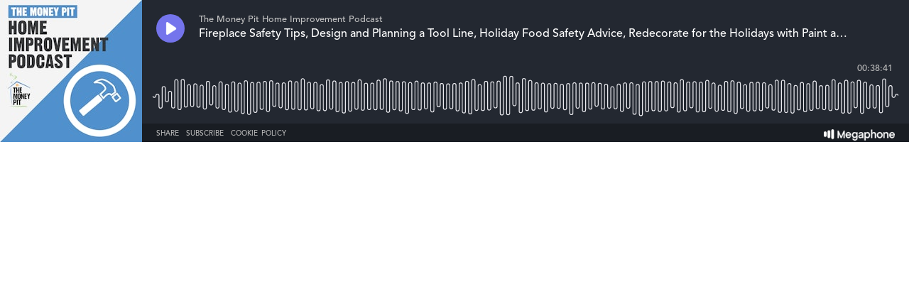

--- FILE ---
content_type: text/html; charset=utf-8
request_url: https://player.megaphone.fm/ADL2995460898?dark=true
body_size: 2681
content:
<!DOCTYPE html><html><head><title>Megaphone Player</title><link href="https://player-origin.megaphone.fm/services/oembed?url=https%3A%2F%2Fplayer.megaphone.fm%3Fe%3DADL2995460898" rel="alternate" title="Fireplace Safety Tips, Design and Planning a Tool Line, Holiday Food Safety Advice, Redecorate for the Holidays with Paint and More oEmbed Profile" type="application/json+oembed" /><link rel="stylesheet" href="https://assets.megaphone.fm/assets/player-3cdff8c23c5efc2257699718ba8d5e18bab1311fc0eccb0ce192979e51c4f486.css" media="all" /><meta content="Fireplace Safety Tips, Design and Planning a Tool Line, Holiday Food Safety Advice, Redecorate for the Holidays with Paint and More by The Money Pit Home Improvement Podcast" property="og:title" /><meta content="music.song" property="og:type" /><meta content="https://megaphone.imgix.net/podcasts/5f121742-4e52-11e8-85c2-2f37afa7241f/image/0f252c89b5954de21990067f90acdd895917cbe9d7d860ec03c8e427f63ac77ed45424cbda505487115571b13476e95bc3a2e1e82329f905816c482df932983a.jpeg?ixlib=rails-4.3.1&w=500&h=500" property="og:image" /><meta content="https://megaphone.imgix.net/podcasts/5f121742-4e52-11e8-85c2-2f37afa7241f/image/0f252c89b5954de21990067f90acdd895917cbe9d7d860ec03c8e427f63ac77ed45424cbda505487115571b13476e95bc3a2e1e82329f905816c482df932983a.jpeg?ixlib=rails-4.3.1&w=500&h=500" property="og:image:url" /><meta content="500" property="og:image:width" /><meta content="500" property="og:image:height" /><meta content="https://player-origin.megaphone.fm/ADL2995460898?dark=true" property="og:url" /><meta content="http://traffic.megaphone.fm/ADL2995460898.mp3" property="og:audio" /><meta content="https://traffic.megaphone.fm/ADL2995460898.mp3" property="og:audio:secure_url" /><meta content="audio/mpeg" property="og:audio:type" /><meta content="The Money Pit Home Improvement Podcast" property="og:audio:artist" /><meta content="Fireplace Safety Tips, Design and Planning a Tool Line, Holiday Food Safety Advice, Redecorate for the Holidays with Paint and More" property="og:audio:title" /><meta content="Megaphone.fm" property="og:site_name" /><meta content="" property="og:description" /><meta content="player" property="twitter:card" /><meta content="@MegaphonePods" property="twitter:site" /><meta content="Fireplace Safety Tips, Design and Planning a Tool Line, Holiday Food Safety Advice, Redecorate for the Holidays with Paint and More by The Money Pit Home Improvement Podcast" property="twitter:title" /><meta content="" property="twitter:description" /><meta content="https://megaphone.imgix.net/podcasts/57340e1e-4e51-11e8-890f-c336d08f9663/image/home_improvement_podcast.png?ixlib=rails-4.3.1&w=500&h=500" property="twitter:image" /><meta content="https://player.megaphone.fm/ADL2995460898" property="twitter:player" /><meta content="670" property="twitter:player:width" /><meta content="200" property="twitter:player:height" /><meta content="https://traffic.megaphone.fm/ADL2995460898.mp3" property="twitter:player:stream" /><meta content="audio/mpeg" property="twitter:player:stream:content_type" /><script src="https://assets.megaphone.fm/packs/js/player-ec05caa7e1e184069ba9.js"></script><script src="https://assets.megaphone.fm/packs/js/libraries/google_analytics-ad75307e2c70235256f0.js"></script></head><body><div class="player-container  "><div class="player-art"><img src="https://megaphone.imgix.net/podcasts/5f121742-4e52-11e8-85c2-2f37afa7241f/image/0f252c89b5954de21990067f90acdd895917cbe9d7d860ec03c8e427f63ac77ed45424cbda505487115571b13476e95bc3a2e1e82329f905816c482df932983a.jpeg?ixlib=rails-4.3.1&w=200&h=200" /></div><div class="player"><div class="player__controls" id="controls"><div class="player__controls__play-btn" id="play"><img class="player__controls__play-btn__play-icon" src="https://megaphone.imgix.net/player/megaphone-play.png?ixlib=rails-4.3.1&w=50&h=50&dpr=2" /><img class="player__controls__play-btn__pause-icon" src="https://megaphone.imgix.net/player/megaphone-pause.png?ixlib=rails-4.3.1&w=50&h=50&dpr=2" /><div class="spin-loader" id="loader"></div></div></div><div class="player__episode-info" id="episode-info"><div class="player__episode-info__podcast-title">The Money Pit Home Improvement Podcast</div><div class="player__episode-info__episode-title">Fireplace Safety Tips, Design and Planning a Tool Line, Holiday Food Safety Advice, Redecorate for the Holidays with Paint and More</div><div class="player__episode-info__episode-subtitle"></div></div><div class="player__timer" id="timer">00:00:00</div><div class="player__waveform-container" id="caddy"><div class="waveform" id="waveform"></div><div class="waveform waveform--scrubber" id="scrubber"></div><div class="waveform waveform--progress" id="progress"></div></div><div class="player__overlay-container" id="overlay-container"><div class="player__overlay-container__menu-bar"><div class="icon" id="share-toggle">Share</div><div class="icon" id="subscribe-toggle">Subscribe</div><div class="icon" id="cookie-toggle">Cookie Policy</div><a target="_blank" id="logo" href="https://megaphone.fm/"><img class="megaphone-icon" src="https://megaphone.imgix.net/player/megaphone-logo-updated.png?ixlib=rails-4.3.1&w=100&h=10&dpr=2" /></a></div><div class="subscriptions-tab" id="subscriptions-tab"><div class="subscriptions-tab__title">Subscribe to The Money Pit Home Improvement Podcast</div><div class="subscriptions-tab__subtitle">Keep up to date by subscribing to this podcast</div><a target="_blank" title="Subscribe via RSS" href="http://feeds.megaphone.fm/ADL1860390959"><div class="btn-icon rss" id="rss">&#xe602;</div></a><a target="_blank" title="Subscribe via Apple Podcasts" href="https://itunes.apple.com/podcast/id121809318"><div class="btn-icon itunes" id="itunes"></div></a><a target="_blank" title="Subscribe via Spotify" href="https://open.spotify.com/show/3uUGmI5vR87z21XyEX7zp0"><div class="btn-icon spotify" id="spotify"></div></a><a target="_blank" title="Subscribe via Google Podcasts" href="https://www.google.com/podcasts?feed=aHR0cHM6Ly9mZWVkcy5tZWdhcGhvbmUuZm0vQURMMTg2MDM5MDk1OQ%3D%3D"><div class="btn-icon google_podcasts" id="google_podcasts"></div></a><a target="_blank" title="Subscribe via iHeart" href="https://www.iheart.com/podcast/money-pit-18901394"><div class="btn-icon iheart" id="iheart"></div></a></div><div class="sharing-tab" id="sharing-tab"><div class="sharing-tab__title">Share Fireplace Safety Tips, Design and Planning a Tool Line, Holiday Food Safety Advice, Redecorate for the Holidays with Paint and More</div><div class="sharing-tab__subtitle">Share this episode with your friends</div><div class="sharing-tab__options"><a target="_blank" title="Share via Facebook" href="http://www.facebook.com/sharer.php?quote=%27Fireplace+Safety+Tips%2C+Design+and+Planning+a+Tool+Line%2C+Holiday+Food+Safety+Advice%2C+Redecorate+for+the+Holidays+with+Paint+and+More%27+by+The+Money+Pit+Home+Improvement+Podcast&amp;u=https%3A%2F%2Fmegaphone.link%2FADL2995460898"><div class="btn-icon facebook"></div></a><a target="_blank" title="Share via Twitter" href="https://twitter.com/intent/tweet?text=%27Fireplace+Safety+Tips%2C+Design+and+Planning+a+Tool+Line%2C+Holiday+Food+Safety+Advice%2C+Redecorate+for+the+Holidays+with+Paint+and+More%27+by+The+Money+Pit+Home+Improvement+Podcast&amp;url=https%3A%2F%2Fmegaphone.link%2FADL2995460898"><div class="btn-icon twitter"></div></a><div class="btn-icon embed" data-clipboard-text="https://megaphone.link/ADL2995460898" id="embed"></div><a target="_blank" download="true" href="https://traffic.megaphone.fm/ADL2995460898.mp3"><div class="btn-icon download"></div></a></div></div><div class="cookie-tab" id="cookie-tab"><div class="cookie-tab__title">Cookie Policy</div><div class="cookie-tab__subtitle">This player is hosted by <a href="https://megaphone.fm/" target="_blank">Megaphone</a>, a podcast publishing platform. By using Megaphone's player you are consenting to our use of cookies, which we use to improve user experience. Please refer to our <a href="https://megaphone.fm/terms/privacy" target="_blank">privacy policy</a> to learn more.</div></div></div></div></div><script nonce="/N734+P63fNBddd/cxRwmQ==">var episode = {
  mediaUrl: "https://traffic.megaphone.fm/ADL2995460898.mp3?source=player",
  duration: 2320.87,
  uid: "ADL2995460898"
};

var options = {
  hideBranding: false
};

new Player(episode, options);

// don't break if adblocker blocks GA
if (typeof window.ga !== 'function') {
  window.ga = function() {}
}

window.ga('send', {
  hitType: 'event',
  eventCategory: 'Player',
  eventAction: 'load'
});

document.getElementById('subscriptions-tab').addEventListener('click', function(event) {
  var target = event.target;
  var id = target && target.id;
  switch (id) {
    case 'rss':
      window.ga('send', {
        hitType: 'event',
        eventCategory: 'Player',
        eventAction: 'subscribe.rss'
      });
      break;
    case 'itunes':
      window.ga('send', {
        hitType: 'event',
        eventCategory: 'Player',
        eventAction: 'subscribe.itunes'
      });
      break;
    case 'spotify':
      window.ga('send', {
        hitType: 'event',
        eventCategory: 'Player',
        eventAction: 'subscribe.spotify'
      });
      break;
  }
});</script><!-- Start of eXelate Tag -->
<img height="0" width="0" src="https://loadus.exelator.com/load/?p=928&g=22&j=0"/>
<!-- End of eXelate Tag -->
</body></html>

--- FILE ---
content_type: application/javascript
request_url: https://assets.megaphone.fm/packs/js/player-ec05caa7e1e184069ba9.js
body_size: 133414
content:
/*! For license information please see player-ec05caa7e1e184069ba9.js.LICENSE.txt */
!function(t){var e={};function n(i){if(e[i])return e[i].exports;var r=e[i]={i:i,l:!1,exports:{}};return t[i].call(r.exports,r,r.exports,n),r.l=!0,r.exports}n.m=t,n.c=e,n.d=function(t,e,i){n.o(t,e)||Object.defineProperty(t,e,{enumerable:!0,get:i})},n.r=function(t){"undefined"!==typeof Symbol&&Symbol.toStringTag&&Object.defineProperty(t,Symbol.toStringTag,{value:"Module"}),Object.defineProperty(t,"__esModule",{value:!0})},n.t=function(t,e){if(1&e&&(t=n(t)),8&e)return t;if(4&e&&"object"===typeof t&&t&&t.__esModule)return t;var i=Object.create(null);if(n.r(i),Object.defineProperty(i,"default",{enumerable:!0,value:t}),2&e&&"string"!=typeof t)for(var r in t)n.d(i,r,function(e){return t[e]}.bind(null,r));return i},n.n=function(t){var e=t&&t.__esModule?function(){return t.default}:function(){return t};return n.d(e,"a",e),e},n.o=function(t,e){return Object.prototype.hasOwnProperty.call(t,e)},n.p="/packs/",n(n.s=7150)}({1923:function(t,e,n){(function(n){var i;!function(){"use strict";var r=function(){this.init()};r.prototype={init:function(){var t=this||o;return t._counter=1e3,t._html5AudioPool=[],t.html5PoolSize=10,t._codecs={},t._howls=[],t._muted=!1,t._volume=1,t._canPlayEvent="canplaythrough",t._navigator="undefined"!==typeof window&&window.navigator?window.navigator:null,t.masterGain=null,t.noAudio=!1,t.usingWebAudio=!0,t.autoSuspend=!0,t.ctx=null,t.autoUnlock=!0,t._setup(),t},volume:function(t){var e=this||o;if(t=parseFloat(t),e.ctx||f(),"undefined"!==typeof t&&t>=0&&t<=1){if(e._volume=t,e._muted)return e;e.usingWebAudio&&e.masterGain.gain.setValueAtTime(t,o.ctx.currentTime);for(var n=0;n<e._howls.length;n++)if(!e._howls[n]._webAudio)for(var i=e._howls[n]._getSoundIds(),r=0;r<i.length;r++){var s=e._howls[n]._soundById(i[r]);s&&s._node&&(s._node.volume=s._volume*t)}return e}return e._volume},mute:function(t){var e=this||o;e.ctx||f(),e._muted=t,e.usingWebAudio&&e.masterGain.gain.setValueAtTime(t?0:e._volume,o.ctx.currentTime);for(var n=0;n<e._howls.length;n++)if(!e._howls[n]._webAudio)for(var i=e._howls[n]._getSoundIds(),r=0;r<i.length;r++){var s=e._howls[n]._soundById(i[r]);s&&s._node&&(s._node.muted=!!t||s._muted)}return e},stop:function(){for(var t=this||o,e=0;e<t._howls.length;e++)t._howls[e].stop();return t},unload:function(){for(var t=this||o,e=t._howls.length-1;e>=0;e--)t._howls[e].unload();return t.usingWebAudio&&t.ctx&&"undefined"!==typeof t.ctx.close&&(t.ctx.close(),t.ctx=null,f()),t},codecs:function(t){return(this||o)._codecs[t.replace(/^x-/,"")]},_setup:function(){var t=this||o;if(t.state=t.ctx&&t.ctx.state||"suspended",t._autoSuspend(),!t.usingWebAudio)if("undefined"!==typeof Audio)try{"undefined"===typeof(new Audio).oncanplaythrough&&(t._canPlayEvent="canplay")}catch(e){t.noAudio=!0}else t.noAudio=!0;try{(new Audio).muted&&(t.noAudio=!0)}catch(e){}return t.noAudio||t._setupCodecs(),t},_setupCodecs:function(){var t=this||o,e=null;try{e="undefined"!==typeof Audio?new Audio:null}catch(h){return t}if(!e||"function"!==typeof e.canPlayType)return t;var n=e.canPlayType("audio/mpeg;").replace(/^no$/,""),i=t._navigator?t._navigator.userAgent:"",r=i.match(/OPR\/([0-6].)/g),s=r&&parseInt(r[0].split("/")[1],10)<33,a=-1!==i.indexOf("Safari")&&-1===i.indexOf("Chrome"),u=i.match(/Version\/(.*?) /),l=a&&u&&parseInt(u[1],10)<15;return t._codecs={mp3:!(s||!n&&!e.canPlayType("audio/mp3;").replace(/^no$/,"")),mpeg:!!n,opus:!!e.canPlayType('audio/ogg; codecs="opus"').replace(/^no$/,""),ogg:!!e.canPlayType('audio/ogg; codecs="vorbis"').replace(/^no$/,""),oga:!!e.canPlayType('audio/ogg; codecs="vorbis"').replace(/^no$/,""),wav:!!(e.canPlayType('audio/wav; codecs="1"')||e.canPlayType("audio/wav")).replace(/^no$/,""),aac:!!e.canPlayType("audio/aac;").replace(/^no$/,""),caf:!!e.canPlayType("audio/x-caf;").replace(/^no$/,""),m4a:!!(e.canPlayType("audio/x-m4a;")||e.canPlayType("audio/m4a;")||e.canPlayType("audio/aac;")).replace(/^no$/,""),m4b:!!(e.canPlayType("audio/x-m4b;")||e.canPlayType("audio/m4b;")||e.canPlayType("audio/aac;")).replace(/^no$/,""),mp4:!!(e.canPlayType("audio/x-mp4;")||e.canPlayType("audio/mp4;")||e.canPlayType("audio/aac;")).replace(/^no$/,""),weba:!(l||!e.canPlayType('audio/webm; codecs="vorbis"').replace(/^no$/,"")),webm:!(l||!e.canPlayType('audio/webm; codecs="vorbis"').replace(/^no$/,"")),dolby:!!e.canPlayType('audio/mp4; codecs="ec-3"').replace(/^no$/,""),flac:!!(e.canPlayType("audio/x-flac;")||e.canPlayType("audio/flac;")).replace(/^no$/,"")},t},_unlockAudio:function(){var t=this||o;if(!t._audioUnlocked&&t.ctx){t._audioUnlocked=!1,t.autoUnlock=!1,t._mobileUnloaded||44100===t.ctx.sampleRate||(t._mobileUnloaded=!0,t.unload()),t._scratchBuffer=t.ctx.createBuffer(1,1,22050);var e=function(n){for(;t._html5AudioPool.length<t.html5PoolSize;)try{var i=new Audio;i._unlocked=!0,t._releaseHtml5Audio(i)}catch(n){t.noAudio=!0;break}for(var r=0;r<t._howls.length;r++)if(!t._howls[r]._webAudio)for(var o=t._howls[r]._getSoundIds(),s=0;s<o.length;s++){var a=t._howls[r]._soundById(o[s]);a&&a._node&&!a._node._unlocked&&(a._node._unlocked=!0,a._node.load())}t._autoResume();var u=t.ctx.createBufferSource();u.buffer=t._scratchBuffer,u.connect(t.ctx.destination),"undefined"===typeof u.start?u.noteOn(0):u.start(0),"function"===typeof t.ctx.resume&&t.ctx.resume(),u.onended=function(){u.disconnect(0),t._audioUnlocked=!0,document.removeEventListener("touchstart",e,!0),document.removeEventListener("touchend",e,!0),document.removeEventListener("click",e,!0),document.removeEventListener("keydown",e,!0);for(var n=0;n<t._howls.length;n++)t._howls[n]._emit("unlock")}};return document.addEventListener("touchstart",e,!0),document.addEventListener("touchend",e,!0),document.addEventListener("click",e,!0),document.addEventListener("keydown",e,!0),t}},_obtainHtml5Audio:function(){var t=this||o;if(t._html5AudioPool.length)return t._html5AudioPool.pop();var e=(new Audio).play();return e&&"undefined"!==typeof Promise&&(e instanceof Promise||"function"===typeof e.then)&&e.catch((function(){console.warn("HTML5 Audio pool exhausted, returning potentially locked audio object.")})),new Audio},_releaseHtml5Audio:function(t){var e=this||o;return t._unlocked&&e._html5AudioPool.push(t),e},_autoSuspend:function(){var t=this;if(t.autoSuspend&&t.ctx&&"undefined"!==typeof t.ctx.suspend&&o.usingWebAudio){for(var e=0;e<t._howls.length;e++)if(t._howls[e]._webAudio)for(var n=0;n<t._howls[e]._sounds.length;n++)if(!t._howls[e]._sounds[n]._paused)return t;return t._suspendTimer&&clearTimeout(t._suspendTimer),t._suspendTimer=setTimeout((function(){if(t.autoSuspend){t._suspendTimer=null,t.state="suspending";var e=function(){t.state="suspended",t._resumeAfterSuspend&&(delete t._resumeAfterSuspend,t._autoResume())};t.ctx.suspend().then(e,e)}}),3e4),t}},_autoResume:function(){var t=this;if(t.ctx&&"undefined"!==typeof t.ctx.resume&&o.usingWebAudio)return"running"===t.state&&"interrupted"!==t.ctx.state&&t._suspendTimer?(clearTimeout(t._suspendTimer),t._suspendTimer=null):"suspended"===t.state||"running"===t.state&&"interrupted"===t.ctx.state?(t.ctx.resume().then((function(){t.state="running";for(var e=0;e<t._howls.length;e++)t._howls[e]._emit("resume")})),t._suspendTimer&&(clearTimeout(t._suspendTimer),t._suspendTimer=null)):"suspending"===t.state&&(t._resumeAfterSuspend=!0),t}};var o=new r,s=function(t){t.src&&0!==t.src.length?this.init(t):console.error("An array of source files must be passed with any new Howl.")};s.prototype={init:function(t){var e=this;return o.ctx||f(),e._autoplay=t.autoplay||!1,e._format="string"!==typeof t.format?t.format:[t.format],e._html5=t.html5||!1,e._muted=t.mute||!1,e._loop=t.loop||!1,e._pool=t.pool||5,e._preload="boolean"!==typeof t.preload&&"metadata"!==t.preload||t.preload,e._rate=t.rate||1,e._sprite=t.sprite||{},e._src="string"!==typeof t.src?t.src:[t.src],e._volume=void 0!==t.volume?t.volume:1,e._xhr={method:t.xhr&&t.xhr.method?t.xhr.method:"GET",headers:t.xhr&&t.xhr.headers?t.xhr.headers:null,withCredentials:!(!t.xhr||!t.xhr.withCredentials)&&t.xhr.withCredentials},e._duration=0,e._state="unloaded",e._sounds=[],e._endTimers={},e._queue=[],e._playLock=!1,e._onend=t.onend?[{fn:t.onend}]:[],e._onfade=t.onfade?[{fn:t.onfade}]:[],e._onload=t.onload?[{fn:t.onload}]:[],e._onloaderror=t.onloaderror?[{fn:t.onloaderror}]:[],e._onplayerror=t.onplayerror?[{fn:t.onplayerror}]:[],e._onpause=t.onpause?[{fn:t.onpause}]:[],e._onplay=t.onplay?[{fn:t.onplay}]:[],e._onstop=t.onstop?[{fn:t.onstop}]:[],e._onmute=t.onmute?[{fn:t.onmute}]:[],e._onvolume=t.onvolume?[{fn:t.onvolume}]:[],e._onrate=t.onrate?[{fn:t.onrate}]:[],e._onseek=t.onseek?[{fn:t.onseek}]:[],e._onunlock=t.onunlock?[{fn:t.onunlock}]:[],e._onresume=[],e._webAudio=o.usingWebAudio&&!e._html5,"undefined"!==typeof o.ctx&&o.ctx&&o.autoUnlock&&o._unlockAudio(),o._howls.push(e),e._autoplay&&e._queue.push({event:"play",action:function(){e.play()}}),e._preload&&"none"!==e._preload&&e.load(),e},load:function(){var t=this,e=null;if(o.noAudio)t._emit("loaderror",null,"No audio support.");else{"string"===typeof t._src&&(t._src=[t._src]);for(var n=0;n<t._src.length;n++){var i,r;if(t._format&&t._format[n])i=t._format[n];else{if("string"!==typeof(r=t._src[n])){t._emit("loaderror",null,"Non-string found in selected audio sources - ignoring.");continue}(i=/^data:audio\/([^;,]+);/i.exec(r))||(i=/\.([^.]+)$/.exec(r.split("?",1)[0])),i&&(i=i[1].toLowerCase())}if(i||console.warn('No file extension was found. Consider using the "format" property or specify an extension.'),i&&o.codecs(i)){e=t._src[n];break}}if(e)return t._src=e,t._state="loading","https:"===window.location.protocol&&"http:"===e.slice(0,5)&&(t._html5=!0,t._webAudio=!1),new a(t),t._webAudio&&l(t),t;t._emit("loaderror",null,"No codec support for selected audio sources.")}},play:function(t,e){var n=this,i=null;if("number"===typeof t)i=t,t=null;else{if("string"===typeof t&&"loaded"===n._state&&!n._sprite[t])return null;if("undefined"===typeof t&&(t="__default",!n._playLock)){for(var r=0,s=0;s<n._sounds.length;s++)n._sounds[s]._paused&&!n._sounds[s]._ended&&(r++,i=n._sounds[s]._id);1===r?t=null:i=null}}var a=i?n._soundById(i):n._inactiveSound();if(!a)return null;if(i&&!t&&(t=a._sprite||"__default"),"loaded"!==n._state){a._sprite=t,a._ended=!1;var u=a._id;return n._queue.push({event:"play",action:function(){n.play(u)}}),u}if(i&&!a._paused)return e||n._loadQueue("play"),a._id;n._webAudio&&o._autoResume();var l=Math.max(0,a._seek>0?a._seek:n._sprite[t][0]/1e3),h=Math.max(0,(n._sprite[t][0]+n._sprite[t][1])/1e3-l),c=1e3*h/Math.abs(a._rate),d=n._sprite[t][0]/1e3,f=(n._sprite[t][0]+n._sprite[t][1])/1e3;a._sprite=t,a._ended=!1;var p=function(){a._paused=!1,a._seek=l,a._start=d,a._stop=f,a._loop=!(!a._loop&&!n._sprite[t][2])};if(!(l>=f)){var m=a._node;if(n._webAudio){var v=function(){n._playLock=!1,p(),n._refreshBuffer(a);var t=a._muted||n._muted?0:a._volume;m.gain.setValueAtTime(t,o.ctx.currentTime),a._playStart=o.ctx.currentTime,"undefined"===typeof m.bufferSource.start?a._loop?m.bufferSource.noteGrainOn(0,l,86400):m.bufferSource.noteGrainOn(0,l,h):a._loop?m.bufferSource.start(0,l,86400):m.bufferSource.start(0,l,h),c!==1/0&&(n._endTimers[a._id]=setTimeout(n._ended.bind(n,a),c)),e||setTimeout((function(){n._emit("play",a._id),n._loadQueue()}),0)};"running"===o.state&&"interrupted"!==o.ctx.state?v():(n._playLock=!0,n.once("resume",v),n._clearTimer(a._id))}else{var y=function(){m.currentTime=l,m.muted=a._muted||n._muted||o._muted||m.muted,m.volume=a._volume*o.volume(),m.playbackRate=a._rate;try{var i=m.play();if(i&&"undefined"!==typeof Promise&&(i instanceof Promise||"function"===typeof i.then)?(n._playLock=!0,p(),i.then((function(){n._playLock=!1,m._unlocked=!0,e?n._loadQueue():n._emit("play",a._id)})).catch((function(){n._playLock=!1,n._emit("playerror",a._id,"Playback was unable to start. This is most commonly an issue on mobile devices and Chrome where playback was not within a user interaction."),a._ended=!0,a._paused=!0}))):e||(n._playLock=!1,p(),n._emit("play",a._id)),m.playbackRate=a._rate,m.paused)return void n._emit("playerror",a._id,"Playback was unable to start. This is most commonly an issue on mobile devices and Chrome where playback was not within a user interaction.");"__default"!==t||a._loop?n._endTimers[a._id]=setTimeout(n._ended.bind(n,a),c):(n._endTimers[a._id]=function(){n._ended(a),m.removeEventListener("ended",n._endTimers[a._id],!1)},m.addEventListener("ended",n._endTimers[a._id],!1))}catch(r){n._emit("playerror",a._id,r)}};"[data-uri]"===m.src&&(m.src=n._src,m.load());var g=window&&window.ejecta||!m.readyState&&o._navigator.isCocoonJS;if(m.readyState>=3||g)y();else{n._playLock=!0,n._state="loading";var _=function(){n._state="loaded",y(),m.removeEventListener(o._canPlayEvent,_,!1)};m.addEventListener(o._canPlayEvent,_,!1),n._clearTimer(a._id)}}return a._id}n._ended(a)},pause:function(t){var e=this;if("loaded"!==e._state||e._playLock)return e._queue.push({event:"pause",action:function(){e.pause(t)}}),e;for(var n=e._getSoundIds(t),i=0;i<n.length;i++){e._clearTimer(n[i]);var r=e._soundById(n[i]);if(r&&!r._paused&&(r._seek=e.seek(n[i]),r._rateSeek=0,r._paused=!0,e._stopFade(n[i]),r._node))if(e._webAudio){if(!r._node.bufferSource)continue;"undefined"===typeof r._node.bufferSource.stop?r._node.bufferSource.noteOff(0):r._node.bufferSource.stop(0),e._cleanBuffer(r._node)}else isNaN(r._node.duration)&&r._node.duration!==1/0||r._node.pause();arguments[1]||e._emit("pause",r?r._id:null)}return e},stop:function(t,e){var n=this;if("loaded"!==n._state||n._playLock)return n._queue.push({event:"stop",action:function(){n.stop(t)}}),n;for(var i=n._getSoundIds(t),r=0;r<i.length;r++){n._clearTimer(i[r]);var o=n._soundById(i[r]);o&&(o._seek=o._start||0,o._rateSeek=0,o._paused=!0,o._ended=!0,n._stopFade(i[r]),o._node&&(n._webAudio?o._node.bufferSource&&("undefined"===typeof o._node.bufferSource.stop?o._node.bufferSource.noteOff(0):o._node.bufferSource.stop(0),n._cleanBuffer(o._node)):isNaN(o._node.duration)&&o._node.duration!==1/0||(o._node.currentTime=o._start||0,o._node.pause(),o._node.duration===1/0&&n._clearSound(o._node))),e||n._emit("stop",o._id))}return n},mute:function(t,e){var n=this;if("loaded"!==n._state||n._playLock)return n._queue.push({event:"mute",action:function(){n.mute(t,e)}}),n;if("undefined"===typeof e){if("boolean"!==typeof t)return n._muted;n._muted=t}for(var i=n._getSoundIds(e),r=0;r<i.length;r++){var s=n._soundById(i[r]);s&&(s._muted=t,s._interval&&n._stopFade(s._id),n._webAudio&&s._node?s._node.gain.setValueAtTime(t?0:s._volume,o.ctx.currentTime):s._node&&(s._node.muted=!!o._muted||t),n._emit("mute",s._id))}return n},volume:function(){var t,e,n,i=this,r=arguments;if(0===r.length)return i._volume;if(1===r.length||2===r.length&&"undefined"===typeof r[1]){var s=i._getSoundIds(),a=s.indexOf(r[0]);a>=0?e=parseInt(r[0],10):t=parseFloat(r[0])}else r.length>=2&&(t=parseFloat(r[0]),e=parseInt(r[1],10));if(!("undefined"!==typeof t&&t>=0&&t<=1))return(n=e?i._soundById(e):i._sounds[0])?n._volume:0;if("loaded"!==i._state||i._playLock)return i._queue.push({event:"volume",action:function(){i.volume.apply(i,r)}}),i;"undefined"===typeof e&&(i._volume=t),e=i._getSoundIds(e);for(var u=0;u<e.length;u++)(n=i._soundById(e[u]))&&(n._volume=t,r[2]||i._stopFade(e[u]),i._webAudio&&n._node&&!n._muted?n._node.gain.setValueAtTime(t,o.ctx.currentTime):n._node&&!n._muted&&(n._node.volume=t*o.volume()),i._emit("volume",n._id));return i},fade:function(t,e,n,i){var r=this;if("loaded"!==r._state||r._playLock)return r._queue.push({event:"fade",action:function(){r.fade(t,e,n,i)}}),r;t=Math.min(Math.max(0,parseFloat(t)),1),e=Math.min(Math.max(0,parseFloat(e)),1),n=parseFloat(n),r.volume(t,i);for(var s=r._getSoundIds(i),a=0;a<s.length;a++){var u=r._soundById(s[a]);if(u){if(i||r._stopFade(s[a]),r._webAudio&&!u._muted){var l=o.ctx.currentTime,h=l+n/1e3;u._volume=t,u._node.gain.setValueAtTime(t,l),u._node.gain.linearRampToValueAtTime(e,h)}r._startFadeInterval(u,t,e,n,s[a],"undefined"===typeof i)}}return r},_startFadeInterval:function(t,e,n,i,r,o){var s=this,a=e,u=n-e,l=Math.abs(u/.01),h=Math.max(4,l>0?i/l:i),c=Date.now();t._fadeTo=n,t._interval=setInterval((function(){var r=(Date.now()-c)/i;c=Date.now(),a+=u*r,a=Math.round(100*a)/100,a=u<0?Math.max(n,a):Math.min(n,a),s._webAudio?t._volume=a:s.volume(a,t._id,!0),o&&(s._volume=a),(n<e&&a<=n||n>e&&a>=n)&&(clearInterval(t._interval),t._interval=null,t._fadeTo=null,s.volume(n,t._id),s._emit("fade",t._id))}),h)},_stopFade:function(t){var e=this,n=e._soundById(t);return n&&n._interval&&(e._webAudio&&n._node.gain.cancelScheduledValues(o.ctx.currentTime),clearInterval(n._interval),n._interval=null,e.volume(n._fadeTo,t),n._fadeTo=null,e._emit("fade",t)),e},loop:function(){var t,e,n,i=this,r=arguments;if(0===r.length)return i._loop;if(1===r.length){if("boolean"!==typeof r[0])return!!(n=i._soundById(parseInt(r[0],10)))&&n._loop;t=r[0],i._loop=t}else 2===r.length&&(t=r[0],e=parseInt(r[1],10));for(var o=i._getSoundIds(e),s=0;s<o.length;s++)(n=i._soundById(o[s]))&&(n._loop=t,i._webAudio&&n._node&&n._node.bufferSource&&(n._node.bufferSource.loop=t,t&&(n._node.bufferSource.loopStart=n._start||0,n._node.bufferSource.loopEnd=n._stop,i.playing(o[s])&&(i.pause(o[s],!0),i.play(o[s],!0)))));return i},rate:function(){var t,e,n,i=this,r=arguments;if(0===r.length)e=i._sounds[0]._id;else if(1===r.length){var s=i._getSoundIds(),a=s.indexOf(r[0]);a>=0?e=parseInt(r[0],10):t=parseFloat(r[0])}else 2===r.length&&(t=parseFloat(r[0]),e=parseInt(r[1],10));if("number"!==typeof t)return(n=i._soundById(e))?n._rate:i._rate;if("loaded"!==i._state||i._playLock)return i._queue.push({event:"rate",action:function(){i.rate.apply(i,r)}}),i;"undefined"===typeof e&&(i._rate=t),e=i._getSoundIds(e);for(var u=0;u<e.length;u++)if(n=i._soundById(e[u])){i.playing(e[u])&&(n._rateSeek=i.seek(e[u]),n._playStart=i._webAudio?o.ctx.currentTime:n._playStart),n._rate=t,i._webAudio&&n._node&&n._node.bufferSource?n._node.bufferSource.playbackRate.setValueAtTime(t,o.ctx.currentTime):n._node&&(n._node.playbackRate=t);var l=i.seek(e[u]),h=(i._sprite[n._sprite][0]+i._sprite[n._sprite][1])/1e3-l,c=1e3*h/Math.abs(n._rate);!i._endTimers[e[u]]&&n._paused||(i._clearTimer(e[u]),i._endTimers[e[u]]=setTimeout(i._ended.bind(i,n),c)),i._emit("rate",n._id)}return i},seek:function(){var t,e,n=this,i=arguments;if(0===i.length)n._sounds.length&&(e=n._sounds[0]._id);else if(1===i.length){var r=n._getSoundIds(),s=r.indexOf(i[0]);s>=0?e=parseInt(i[0],10):n._sounds.length&&(e=n._sounds[0]._id,t=parseFloat(i[0]))}else 2===i.length&&(t=parseFloat(i[0]),e=parseInt(i[1],10));if("undefined"===typeof e)return 0;if("number"===typeof t&&("loaded"!==n._state||n._playLock))return n._queue.push({event:"seek",action:function(){n.seek.apply(n,i)}}),n;var a=n._soundById(e);if(a){if(!("number"===typeof t&&t>=0)){if(n._webAudio){var u=n.playing(e)?o.ctx.currentTime-a._playStart:0,l=a._rateSeek?a._rateSeek-a._seek:0;return a._seek+(l+u*Math.abs(a._rate))}return a._node.currentTime}var h=n.playing(e);h&&n.pause(e,!0),a._seek=t,a._ended=!1,n._clearTimer(e),n._webAudio||!a._node||isNaN(a._node.duration)||(a._node.currentTime=t);var c=function(){h&&n.play(e,!0),n._emit("seek",e)};if(h&&!n._webAudio){var d=function(){n._playLock?setTimeout(d,0):c()};setTimeout(d,0)}else c()}return n},playing:function(t){var e=this;if("number"===typeof t){var n=e._soundById(t);return!!n&&!n._paused}for(var i=0;i<e._sounds.length;i++)if(!e._sounds[i]._paused)return!0;return!1},duration:function(t){var e=this,n=e._duration,i=e._soundById(t);return i&&(n=e._sprite[i._sprite][1]/1e3),n},state:function(){return this._state},unload:function(){for(var t=this,e=t._sounds,n=0;n<e.length;n++)e[n]._paused||t.stop(e[n]._id),t._webAudio||(t._clearSound(e[n]._node),e[n]._node.removeEventListener("error",e[n]._errorFn,!1),e[n]._node.removeEventListener(o._canPlayEvent,e[n]._loadFn,!1),e[n]._node.removeEventListener("ended",e[n]._endFn,!1),o._releaseHtml5Audio(e[n]._node)),delete e[n]._node,t._clearTimer(e[n]._id);var i=o._howls.indexOf(t);i>=0&&o._howls.splice(i,1);var r=!0;for(n=0;n<o._howls.length;n++)if(o._howls[n]._src===t._src||t._src.indexOf(o._howls[n]._src)>=0){r=!1;break}return u&&r&&delete u[t._src],o.noAudio=!1,t._state="unloaded",t._sounds=[],t=null,null},on:function(t,e,n,i){var r=this["_on"+t];return"function"===typeof e&&r.push(i?{id:n,fn:e,once:i}:{id:n,fn:e}),this},off:function(t,e,n){var i=this,r=i["_on"+t],o=0;if("number"===typeof e&&(n=e,e=null),e||n)for(o=0;o<r.length;o++){var s=n===r[o].id;if(e===r[o].fn&&s||!e&&s){r.splice(o,1);break}}else if(t)i["_on"+t]=[];else{var a=Object.keys(i);for(o=0;o<a.length;o++)0===a[o].indexOf("_on")&&Array.isArray(i[a[o]])&&(i[a[o]]=[])}return i},once:function(t,e,n){return this.on(t,e,n,1),this},_emit:function(t,e,n){for(var i=this,r=i["_on"+t],o=r.length-1;o>=0;o--)r[o].id&&r[o].id!==e&&"load"!==t||(setTimeout(function(t){t.call(this,e,n)}.bind(i,r[o].fn),0),r[o].once&&i.off(t,r[o].fn,r[o].id));return i._loadQueue(t),i},_loadQueue:function(t){var e=this;if(e._queue.length>0){var n=e._queue[0];n.event===t&&(e._queue.shift(),e._loadQueue()),t||n.action()}return e},_ended:function(t){var e=this,n=t._sprite;if(!e._webAudio&&t._node&&!t._node.paused&&!t._node.ended&&t._node.currentTime<t._stop)return setTimeout(e._ended.bind(e,t),100),e;var i=!(!t._loop&&!e._sprite[n][2]);if(e._emit("end",t._id),!e._webAudio&&i&&e.stop(t._id,!0).play(t._id),e._webAudio&&i){e._emit("play",t._id),t._seek=t._start||0,t._rateSeek=0,t._playStart=o.ctx.currentTime;var r=1e3*(t._stop-t._start)/Math.abs(t._rate);e._endTimers[t._id]=setTimeout(e._ended.bind(e,t),r)}return e._webAudio&&!i&&(t._paused=!0,t._ended=!0,t._seek=t._start||0,t._rateSeek=0,e._clearTimer(t._id),e._cleanBuffer(t._node),o._autoSuspend()),e._webAudio||i||e.stop(t._id,!0),e},_clearTimer:function(t){var e=this;if(e._endTimers[t]){if("function"!==typeof e._endTimers[t])clearTimeout(e._endTimers[t]);else{var n=e._soundById(t);n&&n._node&&n._node.removeEventListener("ended",e._endTimers[t],!1)}delete e._endTimers[t]}return e},_soundById:function(t){for(var e=this,n=0;n<e._sounds.length;n++)if(t===e._sounds[n]._id)return e._sounds[n];return null},_inactiveSound:function(){var t=this;t._drain();for(var e=0;e<t._sounds.length;e++)if(t._sounds[e]._ended)return t._sounds[e].reset();return new a(t)},_drain:function(){var t=this,e=t._pool,n=0,i=0;if(!(t._sounds.length<e)){for(i=0;i<t._sounds.length;i++)t._sounds[i]._ended&&n++;for(i=t._sounds.length-1;i>=0;i--){if(n<=e)return;t._sounds[i]._ended&&(t._webAudio&&t._sounds[i]._node&&t._sounds[i]._node.disconnect(0),t._sounds.splice(i,1),n--)}}},_getSoundIds:function(t){if("undefined"===typeof t){for(var e=[],n=0;n<this._sounds.length;n++)e.push(this._sounds[n]._id);return e}return[t]},_refreshBuffer:function(t){return t._node.bufferSource=o.ctx.createBufferSource(),t._node.bufferSource.buffer=u[this._src],t._panner?t._node.bufferSource.connect(t._panner):t._node.bufferSource.connect(t._node),t._node.bufferSource.loop=t._loop,t._loop&&(t._node.bufferSource.loopStart=t._start||0,t._node.bufferSource.loopEnd=t._stop||0),t._node.bufferSource.playbackRate.setValueAtTime(t._rate,o.ctx.currentTime),this},_cleanBuffer:function(t){var e=o._navigator&&o._navigator.vendor.indexOf("Apple")>=0;if(o._scratchBuffer&&t.bufferSource&&(t.bufferSource.onended=null,t.bufferSource.disconnect(0),e))try{t.bufferSource.buffer=o._scratchBuffer}catch(n){}return t.bufferSource=null,this},_clearSound:function(t){/MSIE |Trident\//.test(o._navigator&&o._navigator.userAgent)||(t.src="[data-uri]")}};var a=function(t){this._parent=t,this.init()};a.prototype={init:function(){var t=this,e=t._parent;return t._muted=e._muted,t._loop=e._loop,t._volume=e._volume,t._rate=e._rate,t._seek=0,t._paused=!0,t._ended=!0,t._sprite="__default",t._id=++o._counter,e._sounds.push(t),t.create(),t},create:function(){var t=this,e=t._parent,n=o._muted||t._muted||t._parent._muted?0:t._volume;return e._webAudio?(t._node="undefined"===typeof o.ctx.createGain?o.ctx.createGainNode():o.ctx.createGain(),t._node.gain.setValueAtTime(n,o.ctx.currentTime),t._node.paused=!0,t._node.connect(o.masterGain)):o.noAudio||(t._node=o._obtainHtml5Audio(),t._errorFn=t._errorListener.bind(t),t._node.addEventListener("error",t._errorFn,!1),t._loadFn=t._loadListener.bind(t),t._node.addEventListener(o._canPlayEvent,t._loadFn,!1),t._endFn=t._endListener.bind(t),t._node.addEventListener("ended",t._endFn,!1),t._node.src=e._src,t._node.preload=!0===e._preload?"auto":e._preload,t._node.volume=n*o.volume(),t._node.load()),t},reset:function(){var t=this,e=t._parent;return t._muted=e._muted,t._loop=e._loop,t._volume=e._volume,t._rate=e._rate,t._seek=0,t._rateSeek=0,t._paused=!0,t._ended=!0,t._sprite="__default",t._id=++o._counter,t},_errorListener:function(){var t=this;t._parent._emit("loaderror",t._id,t._node.error?t._node.error.code:0),t._node.removeEventListener("error",t._errorFn,!1)},_loadListener:function(){var t=this,e=t._parent;e._duration=Math.ceil(10*t._node.duration)/10,0===Object.keys(e._sprite).length&&(e._sprite={__default:[0,1e3*e._duration]}),"loaded"!==e._state&&(e._state="loaded",e._emit("load"),e._loadQueue()),t._node.removeEventListener(o._canPlayEvent,t._loadFn,!1)},_endListener:function(){var t=this,e=t._parent;e._duration===1/0&&(e._duration=Math.ceil(10*t._node.duration)/10,e._sprite.__default[1]===1/0&&(e._sprite.__default[1]=1e3*e._duration),e._ended(t)),t._node.removeEventListener("ended",t._endFn,!1)}};var u={},l=function(t){var e=t._src;if(u[e])return t._duration=u[e].duration,void d(t);if(/^data:[^;]+;base64,/.test(e)){for(var n=atob(e.split(",")[1]),i=new Uint8Array(n.length),r=0;r<n.length;++r)i[r]=n.charCodeAt(r);c(i.buffer,t)}else{var o=new XMLHttpRequest;o.open(t._xhr.method,e,!0),o.withCredentials=t._xhr.withCredentials,o.responseType="arraybuffer",t._xhr.headers&&Object.keys(t._xhr.headers).forEach((function(e){o.setRequestHeader(e,t._xhr.headers[e])})),o.onload=function(){var e=(o.status+"")[0];"0"===e||"2"===e||"3"===e?c(o.response,t):t._emit("loaderror",null,"Failed loading audio file with status: "+o.status+".")},o.onerror=function(){t._webAudio&&(t._html5=!0,t._webAudio=!1,t._sounds=[],delete u[e],t.load())},h(o)}},h=function(t){try{t.send()}catch(e){t.onerror()}},c=function(t,e){var n=function(){e._emit("loaderror",null,"Decoding audio data failed.")},i=function(t){t&&e._sounds.length>0?(u[e._src]=t,d(e,t)):n()};"undefined"!==typeof Promise&&1===o.ctx.decodeAudioData.length?o.ctx.decodeAudioData(t).then(i).catch(n):o.ctx.decodeAudioData(t,i,n)},d=function(t,e){e&&!t._duration&&(t._duration=e.duration),0===Object.keys(t._sprite).length&&(t._sprite={__default:[0,1e3*t._duration]}),"loaded"!==t._state&&(t._state="loaded",t._emit("load"),t._loadQueue())},f=function(){if(o.usingWebAudio){try{"undefined"!==typeof AudioContext?o.ctx=new AudioContext:"undefined"!==typeof webkitAudioContext?o.ctx=new webkitAudioContext:o.usingWebAudio=!1}catch(r){o.usingWebAudio=!1}o.ctx||(o.usingWebAudio=!1);var t=/iP(hone|od|ad)/.test(o._navigator&&o._navigator.platform),e=o._navigator&&o._navigator.appVersion.match(/OS (\d+)_(\d+)_?(\d+)?/),n=e?parseInt(e[1],10):null;if(t&&n&&n<9){var i=/safari/.test(o._navigator&&o._navigator.userAgent.toLowerCase());o._navigator&&!i&&(o.usingWebAudio=!1)}o.usingWebAudio&&(o.masterGain="undefined"===typeof o.ctx.createGain?o.ctx.createGainNode():o.ctx.createGain(),o.masterGain.gain.setValueAtTime(o._muted?0:o._volume,o.ctx.currentTime),o.masterGain.connect(o.ctx.destination)),o._setup()}};void 0===(i=function(){return{Howler:o,Howl:s}}.apply(e,[]))||(t.exports=i),e.Howler=o,e.Howl=s,"undefined"!==typeof n?(n.HowlerGlobal=r,n.Howler=o,n.Howl=s,n.Sound=a):"undefined"!==typeof window&&(window.HowlerGlobal=r,window.Howler=o,window.Howl=s,window.Sound=a)}(),function(){"use strict";var t;HowlerGlobal.prototype._pos=[0,0,0],HowlerGlobal.prototype._orientation=[0,0,-1,0,1,0],HowlerGlobal.prototype.stereo=function(t){var e=this;if(!e.ctx||!e.ctx.listener)return e;for(var n=e._howls.length-1;n>=0;n--)e._howls[n].stereo(t);return e},HowlerGlobal.prototype.pos=function(t,e,n){var i=this;return i.ctx&&i.ctx.listener?(e="number"!==typeof e?i._pos[1]:e,n="number"!==typeof n?i._pos[2]:n,"number"!==typeof t?i._pos:(i._pos=[t,e,n],"undefined"!==typeof i.ctx.listener.positionX?(i.ctx.listener.positionX.setTargetAtTime(i._pos[0],Howler.ctx.currentTime,.1),i.ctx.listener.positionY.setTargetAtTime(i._pos[1],Howler.ctx.currentTime,.1),i.ctx.listener.positionZ.setTargetAtTime(i._pos[2],Howler.ctx.currentTime,.1)):i.ctx.listener.setPosition(i._pos[0],i._pos[1],i._pos[2]),i)):i},HowlerGlobal.prototype.orientation=function(t,e,n,i,r,o){var s=this;if(!s.ctx||!s.ctx.listener)return s;var a=s._orientation;return e="number"!==typeof e?a[1]:e,n="number"!==typeof n?a[2]:n,i="number"!==typeof i?a[3]:i,r="number"!==typeof r?a[4]:r,o="number"!==typeof o?a[5]:o,"number"!==typeof t?a:(s._orientation=[t,e,n,i,r,o],"undefined"!==typeof s.ctx.listener.forwardX?(s.ctx.listener.forwardX.setTargetAtTime(t,Howler.ctx.currentTime,.1),s.ctx.listener.forwardY.setTargetAtTime(e,Howler.ctx.currentTime,.1),s.ctx.listener.forwardZ.setTargetAtTime(n,Howler.ctx.currentTime,.1),s.ctx.listener.upX.setTargetAtTime(i,Howler.ctx.currentTime,.1),s.ctx.listener.upY.setTargetAtTime(r,Howler.ctx.currentTime,.1),s.ctx.listener.upZ.setTargetAtTime(o,Howler.ctx.currentTime,.1)):s.ctx.listener.setOrientation(t,e,n,i,r,o),s)},Howl.prototype.init=(t=Howl.prototype.init,function(e){var n=this;return n._orientation=e.orientation||[1,0,0],n._stereo=e.stereo||null,n._pos=e.pos||null,n._pannerAttr={coneInnerAngle:"undefined"!==typeof e.coneInnerAngle?e.coneInnerAngle:360,coneOuterAngle:"undefined"!==typeof e.coneOuterAngle?e.coneOuterAngle:360,coneOuterGain:"undefined"!==typeof e.coneOuterGain?e.coneOuterGain:0,distanceModel:"undefined"!==typeof e.distanceModel?e.distanceModel:"inverse",maxDistance:"undefined"!==typeof e.maxDistance?e.maxDistance:1e4,panningModel:"undefined"!==typeof e.panningModel?e.panningModel:"HRTF",refDistance:"undefined"!==typeof e.refDistance?e.refDistance:1,rolloffFactor:"undefined"!==typeof e.rolloffFactor?e.rolloffFactor:1},n._onstereo=e.onstereo?[{fn:e.onstereo}]:[],n._onpos=e.onpos?[{fn:e.onpos}]:[],n._onorientation=e.onorientation?[{fn:e.onorientation}]:[],t.call(this,e)}),Howl.prototype.stereo=function(t,n){var i=this;if(!i._webAudio)return i;if("loaded"!==i._state)return i._queue.push({event:"stereo",action:function(){i.stereo(t,n)}}),i;var r="undefined"===typeof Howler.ctx.createStereoPanner?"spatial":"stereo";if("undefined"===typeof n){if("number"!==typeof t)return i._stereo;i._stereo=t,i._pos=[t,0,0]}for(var o=i._getSoundIds(n),s=0;s<o.length;s++){var a=i._soundById(o[s]);if(a){if("number"!==typeof t)return a._stereo;a._stereo=t,a._pos=[t,0,0],a._node&&(a._pannerAttr.panningModel="equalpower",a._panner&&a._panner.pan||e(a,r),"spatial"===r?"undefined"!==typeof a._panner.positionX?(a._panner.positionX.setValueAtTime(t,Howler.ctx.currentTime),a._panner.positionY.setValueAtTime(0,Howler.ctx.currentTime),a._panner.positionZ.setValueAtTime(0,Howler.ctx.currentTime)):a._panner.setPosition(t,0,0):a._panner.pan.setValueAtTime(t,Howler.ctx.currentTime)),i._emit("stereo",a._id)}}return i},Howl.prototype.pos=function(t,n,i,r){var o=this;if(!o._webAudio)return o;if("loaded"!==o._state)return o._queue.push({event:"pos",action:function(){o.pos(t,n,i,r)}}),o;if(n="number"!==typeof n?0:n,i="number"!==typeof i?-.5:i,"undefined"===typeof r){if("number"!==typeof t)return o._pos;o._pos=[t,n,i]}for(var s=o._getSoundIds(r),a=0;a<s.length;a++){var u=o._soundById(s[a]);if(u){if("number"!==typeof t)return u._pos;u._pos=[t,n,i],u._node&&(u._panner&&!u._panner.pan||e(u,"spatial"),"undefined"!==typeof u._panner.positionX?(u._panner.positionX.setValueAtTime(t,Howler.ctx.currentTime),u._panner.positionY.setValueAtTime(n,Howler.ctx.currentTime),u._panner.positionZ.setValueAtTime(i,Howler.ctx.currentTime)):u._panner.setPosition(t,n,i)),o._emit("pos",u._id)}}return o},Howl.prototype.orientation=function(t,n,i,r){var o=this;if(!o._webAudio)return o;if("loaded"!==o._state)return o._queue.push({event:"orientation",action:function(){o.orientation(t,n,i,r)}}),o;if(n="number"!==typeof n?o._orientation[1]:n,i="number"!==typeof i?o._orientation[2]:i,"undefined"===typeof r){if("number"!==typeof t)return o._orientation;o._orientation=[t,n,i]}for(var s=o._getSoundIds(r),a=0;a<s.length;a++){var u=o._soundById(s[a]);if(u){if("number"!==typeof t)return u._orientation;u._orientation=[t,n,i],u._node&&(u._panner||(u._pos||(u._pos=o._pos||[0,0,-.5]),e(u,"spatial")),"undefined"!==typeof u._panner.orientationX?(u._panner.orientationX.setValueAtTime(t,Howler.ctx.currentTime),u._panner.orientationY.setValueAtTime(n,Howler.ctx.currentTime),u._panner.orientationZ.setValueAtTime(i,Howler.ctx.currentTime)):u._panner.setOrientation(t,n,i)),o._emit("orientation",u._id)}}return o},Howl.prototype.pannerAttr=function(){var t,n,i,r=this,o=arguments;if(!r._webAudio)return r;if(0===o.length)return r._pannerAttr;if(1===o.length){if("object"!==typeof o[0])return(i=r._soundById(parseInt(o[0],10)))?i._pannerAttr:r._pannerAttr;t=o[0],"undefined"===typeof n&&(t.pannerAttr||(t.pannerAttr={coneInnerAngle:t.coneInnerAngle,coneOuterAngle:t.coneOuterAngle,coneOuterGain:t.coneOuterGain,distanceModel:t.distanceModel,maxDistance:t.maxDistance,refDistance:t.refDistance,rolloffFactor:t.rolloffFactor,panningModel:t.panningModel}),r._pannerAttr={coneInnerAngle:"undefined"!==typeof t.pannerAttr.coneInnerAngle?t.pannerAttr.coneInnerAngle:r._coneInnerAngle,coneOuterAngle:"undefined"!==typeof t.pannerAttr.coneOuterAngle?t.pannerAttr.coneOuterAngle:r._coneOuterAngle,coneOuterGain:"undefined"!==typeof t.pannerAttr.coneOuterGain?t.pannerAttr.coneOuterGain:r._coneOuterGain,distanceModel:"undefined"!==typeof t.pannerAttr.distanceModel?t.pannerAttr.distanceModel:r._distanceModel,maxDistance:"undefined"!==typeof t.pannerAttr.maxDistance?t.pannerAttr.maxDistance:r._maxDistance,refDistance:"undefined"!==typeof t.pannerAttr.refDistance?t.pannerAttr.refDistance:r._refDistance,rolloffFactor:"undefined"!==typeof t.pannerAttr.rolloffFactor?t.pannerAttr.rolloffFactor:r._rolloffFactor,panningModel:"undefined"!==typeof t.pannerAttr.panningModel?t.pannerAttr.panningModel:r._panningModel})}else 2===o.length&&(t=o[0],n=parseInt(o[1],10));for(var s=r._getSoundIds(n),a=0;a<s.length;a++)if(i=r._soundById(s[a])){var u=i._pannerAttr;u={coneInnerAngle:"undefined"!==typeof t.coneInnerAngle?t.coneInnerAngle:u.coneInnerAngle,coneOuterAngle:"undefined"!==typeof t.coneOuterAngle?t.coneOuterAngle:u.coneOuterAngle,coneOuterGain:"undefined"!==typeof t.coneOuterGain?t.coneOuterGain:u.coneOuterGain,distanceModel:"undefined"!==typeof t.distanceModel?t.distanceModel:u.distanceModel,maxDistance:"undefined"!==typeof t.maxDistance?t.maxDistance:u.maxDistance,refDistance:"undefined"!==typeof t.refDistance?t.refDistance:u.refDistance,rolloffFactor:"undefined"!==typeof t.rolloffFactor?t.rolloffFactor:u.rolloffFactor,panningModel:"undefined"!==typeof t.panningModel?t.panningModel:u.panningModel};var l=i._panner;l?(l.coneInnerAngle=u.coneInnerAngle,l.coneOuterAngle=u.coneOuterAngle,l.coneOuterGain=u.coneOuterGain,l.distanceModel=u.distanceModel,l.maxDistance=u.maxDistance,l.refDistance=u.refDistance,l.rolloffFactor=u.rolloffFactor,l.panningModel=u.panningModel):(i._pos||(i._pos=r._pos||[0,0,-.5]),e(i,"spatial"))}return r},Sound.prototype.init=function(t){return function(){var e=this,n=e._parent;e._orientation=n._orientation,e._stereo=n._stereo,e._pos=n._pos,e._pannerAttr=n._pannerAttr,t.call(this),e._stereo?n.stereo(e._stereo):e._pos&&n.pos(e._pos[0],e._pos[1],e._pos[2],e._id)}}(Sound.prototype.init),Sound.prototype.reset=function(t){return function(){var e=this,n=e._parent;return e._orientation=n._orientation,e._stereo=n._stereo,e._pos=n._pos,e._pannerAttr=n._pannerAttr,e._stereo?n.stereo(e._stereo):e._pos?n.pos(e._pos[0],e._pos[1],e._pos[2],e._id):e._panner&&(e._panner.disconnect(0),e._panner=void 0,n._refreshBuffer(e)),t.call(this)}}(Sound.prototype.reset);var e=function(t,e){"spatial"===(e=e||"spatial")?(t._panner=Howler.ctx.createPanner(),t._panner.coneInnerAngle=t._pannerAttr.coneInnerAngle,t._panner.coneOuterAngle=t._pannerAttr.coneOuterAngle,t._panner.coneOuterGain=t._pannerAttr.coneOuterGain,t._panner.distanceModel=t._pannerAttr.distanceModel,t._panner.maxDistance=t._pannerAttr.maxDistance,t._panner.refDistance=t._pannerAttr.refDistance,t._panner.rolloffFactor=t._pannerAttr.rolloffFactor,t._panner.panningModel=t._pannerAttr.panningModel,"undefined"!==typeof t._panner.positionX?(t._panner.positionX.setValueAtTime(t._pos[0],Howler.ctx.currentTime),t._panner.positionY.setValueAtTime(t._pos[1],Howler.ctx.currentTime),t._panner.positionZ.setValueAtTime(t._pos[2],Howler.ctx.currentTime)):t._panner.setPosition(t._pos[0],t._pos[1],t._pos[2]),"undefined"!==typeof t._panner.orientationX?(t._panner.orientationX.setValueAtTime(t._orientation[0],Howler.ctx.currentTime),t._panner.orientationY.setValueAtTime(t._orientation[1],Howler.ctx.currentTime),t._panner.orientationZ.setValueAtTime(t._orientation[2],Howler.ctx.currentTime)):t._panner.setOrientation(t._orientation[0],t._orientation[1],t._orientation[2])):(t._panner=Howler.ctx.createStereoPanner(),t._panner.pan.setValueAtTime(t._stereo,Howler.ctx.currentTime)),t._panner.connect(t._node),t._paused||t._parent.pause(t._id,!0).play(t._id,!0)}}()}).call(this,n(202))},202:function(t,e){var n;n=function(){return this}();try{n=n||new Function("return this")()}catch(i){"object"===typeof window&&(n=window)}t.exports=n},2441:function(t,e,n){var i,r,o;r=[t,n(3853),n(3855),n(3856)],i=function(t,e,n,i){"use strict";var r=a(e),o=a(n),s=a(i);function a(t){return t&&t.__esModule?t:{default:t}}function u(t,e){if(!(t instanceof e))throw new TypeError("Cannot call a class as a function")}var l=function(){function t(t,e){for(var n=0;n<e.length;n++){var i=e[n];i.enumerable=i.enumerable||!1,i.configurable=!0,"value"in i&&(i.writable=!0),Object.defineProperty(t,i.key,i)}}return function(e,n,i){return n&&t(e.prototype,n),i&&t(e,i),e}}();function h(t,e){if(!t)throw new ReferenceError("this hasn't been initialised - super() hasn't been called");return!e||"object"!==typeof e&&"function"!==typeof e?t:e}function c(t,e){if("function"!==typeof e&&null!==e)throw new TypeError("Super expression must either be null or a function, not "+typeof e);t.prototype=Object.create(e&&e.prototype,{constructor:{value:t,enumerable:!1,writable:!0,configurable:!0}}),e&&(Object.setPrototypeOf?Object.setPrototypeOf(t,e):t.__proto__=e)}var d=function(t){function e(t,n){u(this,e);var i=h(this,(e.__proto__||Object.getPrototypeOf(e)).call(this));return i.resolveOptions(n),i.listenClick(t),i}return c(e,t),l(e,[{key:"resolveOptions",value:function(){var t=arguments.length>0&&void 0!==arguments[0]?arguments[0]:{};this.action="function"===typeof t.action?t.action:this.defaultAction,this.target="function"===typeof t.target?t.target:this.defaultTarget,this.text="function"===typeof t.text?t.text:this.defaultText}},{key:"listenClick",value:function(t){var e=this;this.listener=(0,s.default)(t,"click",(function(t){return e.onClick(t)}))}},{key:"onClick",value:function(t){var e=t.delegateTarget||t.currentTarget;this.clipboardAction&&(this.clipboardAction=null),this.clipboardAction=new r.default({action:this.action(e),target:this.target(e),text:this.text(e),trigger:e,emitter:this})}},{key:"defaultAction",value:function(t){return f("action",t)}},{key:"defaultTarget",value:function(t){var e=f("target",t);if(e)return document.querySelector(e)}},{key:"defaultText",value:function(t){return f("text",t)}},{key:"destroy",value:function(){this.listener.destroy(),this.clipboardAction&&(this.clipboardAction.destroy(),this.clipboardAction=null)}}],[{key:"isSupported",value:function(){var t=arguments.length>0&&void 0!==arguments[0]?arguments[0]:["copy","cut"],e="string"===typeof t?[t]:t,n=!!document.queryCommandSupported;return e.forEach((function(t){n=n&&!!document.queryCommandSupported(t)})),n}}]),e}(o.default);function f(t,e){var n="data-clipboard-"+t;if(e.hasAttribute(n))return e.getAttribute(n)}t.exports=d},void 0===(o="function"===typeof i?i.apply(e,r):i)||(t.exports=o)},2477:function(t,e,n){var i,r;r="undefined"!==typeof window?window:this,i=function(){return function(t,e){var n=this.SVG=function(t){if(n.supported)return t=new n.Doc(t),n.parser.draw||n.prepare(),t};if(n.ns="http://www.w3.org/2000/svg",n.xmlns="http://www.w3.org/2000/xmlns/",n.xlink="http://www.w3.org/1999/xlink",n.svgjs="http://svgjs.com/svgjs",n.supported=!!e.createElementNS&&!!e.createElementNS(n.ns,"svg").createSVGRect,!n.supported)return!1;n.did=1e3,n.eid=function(t){return"Svgjs"+f(t)+n.did++},n.create=function(t){var n=e.createElementNS(this.ns,t);return n.setAttribute("id",this.eid(t)),n},n.extend=function(){var t,e,i,r;for(e=(t=[].slice.call(arguments)).pop(),r=t.length-1;r>=0;r--)if(t[r])for(i in e)t[r].prototype[i]=e[i];n.Set&&n.Set.inherit&&n.Set.inherit()},n.invent=function(t){var e="function"==typeof t.create?t.create:function(){this.constructor.call(this,n.create(t.create))};return t.inherit&&(e.prototype=new t.inherit),t.extend&&n.extend(e,t.extend),t.construct&&n.extend(t.parent||n.Container,t.construct),e},n.adopt=function(e){return e?e.instance?e.instance:((i="svg"==e.nodeName?e.parentNode instanceof t.SVGElement?new n.Nested:new n.Doc:"linearGradient"==e.nodeName?new n.Gradient("linear"):"radialGradient"==e.nodeName?new n.Gradient("radial"):n[f(e.nodeName)]?new(n[f(e.nodeName)]):new n.Element(e)).type=e.nodeName,i.node=e,e.instance=i,i instanceof n.Doc&&i.namespace().defs(),i.setData(JSON.parse(e.getAttribute("svgjs:data"))||{}),i):null;var i},n.prepare=function(){var t=e.getElementsByTagName("body")[0],i=(t?new n.Doc(t):n.adopt(e.documentElement).nested()).size(2,0);n.parser={body:t||e.documentElement,draw:i.style("opacity:0;position:absolute;left:-100%;top:-100%;overflow:hidden").node,poly:i.polyline().node,path:i.path().node,native:n.create("svg")}},n.parser={native:n.create("svg")},e.addEventListener("DOMContentLoaded",(function(){n.parser.draw||n.prepare()}),!1),n.regex={numberAndUnit:/^([+-]?(\d+(\.\d*)?|\.\d+)(e[+-]?\d+)?)([a-z%]*)$/i,hex:/^#?([a-f\d]{2})([a-f\d]{2})([a-f\d]{2})$/i,rgb:/rgb\((\d+),(\d+),(\d+)\)/,reference:/#([a-z0-9\-_]+)/i,transforms:/\)\s*,?\s*/,whitespace:/\s/g,isHex:/^#[a-f0-9]{3,6}$/i,isRgb:/^rgb\(/,isCss:/[^:]+:[^;]+;?/,isBlank:/^(\s+)?$/,isNumber:/^[+-]?(\d+(\.\d*)?|\.\d+)(e[+-]?\d+)?$/i,isPercent:/^-?[\d\.]+%$/,isImage:/\.(jpg|jpeg|png|gif|svg)(\?[^=]+.*)?/i,delimiter:/[\s,]+/,hyphen:/([^e])\-/gi,pathLetters:/[MLHVCSQTAZ]/gi,isPathLetter:/[MLHVCSQTAZ]/i,numbersWithDots:/((\d?\.\d+(?:e[+-]?\d+)?)((?:\.\d+(?:e[+-]?\d+)?)+))+/gi,dots:/\./g},n.utils={map:function(t,e){var n,i=t.length,r=[];for(n=0;n<i;n++)r.push(e(t[n]));return r},filter:function(t,e){var n,i=t.length,r=[];for(n=0;n<i;n++)e(t[n])&&r.push(t[n]);return r},radians:function(t){return t%360*Math.PI/180},degrees:function(t){return 180*t/Math.PI%360},filterSVGElements:function(e){return this.filter(e,(function(e){return e instanceof t.SVGElement}))}},n.defaults={attrs:{"fill-opacity":1,"stroke-opacity":1,"stroke-width":0,"stroke-linejoin":"miter","stroke-linecap":"butt",fill:"#000000",stroke:"#000000",opacity:1,x:0,y:0,cx:0,cy:0,width:0,height:0,r:0,rx:0,ry:0,offset:0,"stop-opacity":1,"stop-color":"#000000","font-size":16,"font-family":"Helvetica, Arial, sans-serif","text-anchor":"start"}},n.Color=function(t){var e;this.r=0,this.g=0,this.b=0,t&&("string"===typeof t?n.regex.isRgb.test(t)?(e=n.regex.rgb.exec(t.replace(n.regex.whitespace,"")),this.r=parseInt(e[1]),this.g=parseInt(e[2]),this.b=parseInt(e[3])):n.regex.isHex.test(t)&&(e=n.regex.hex.exec(p(t)),this.r=parseInt(e[1],16),this.g=parseInt(e[2],16),this.b=parseInt(e[3],16)):"object"===typeof t&&(this.r=t.r,this.g=t.g,this.b=t.b))},n.extend(n.Color,{toString:function(){return this.toHex()},toHex:function(){return"#"+m(this.r)+m(this.g)+m(this.b)},toRgb:function(){return"rgb("+[this.r,this.g,this.b].join()+")"},brightness:function(){return this.r/255*.3+this.g/255*.59+this.b/255*.11},morph:function(t){return this.destination=new n.Color(t),this},at:function(t){return this.destination?(t=t<0?0:t>1?1:t,new n.Color({r:~~(this.r+(this.destination.r-this.r)*t),g:~~(this.g+(this.destination.g-this.g)*t),b:~~(this.b+(this.destination.b-this.b)*t)})):this}}),n.Color.test=function(t){return t+="",n.regex.isHex.test(t)||n.regex.isRgb.test(t)},n.Color.isRgb=function(t){return t&&"number"==typeof t.r&&"number"==typeof t.g&&"number"==typeof t.b},n.Color.isColor=function(t){return n.Color.isRgb(t)||n.Color.test(t)},n.Array=function(t,e){0==(t=(t||[]).valueOf()).length&&e&&(t=e.valueOf()),this.value=this.parse(t)},n.extend(n.Array,{morph:function(t){if(this.destination=this.parse(t),this.value.length!=this.destination.length){for(var e=this.value[this.value.length-1],n=this.destination[this.destination.length-1];this.value.length>this.destination.length;)this.destination.push(n);for(;this.value.length<this.destination.length;)this.value.push(e)}return this},settle:function(){for(var t=0,e=this.value.length,n=[];t<e;t++)-1==n.indexOf(this.value[t])&&n.push(this.value[t]);return this.value=n},at:function(t){if(!this.destination)return this;for(var e=0,i=this.value.length,r=[];e<i;e++)r.push(this.value[e]+(this.destination[e]-this.value[e])*t);return new n.Array(r)},toString:function(){return this.value.join(" ")},valueOf:function(){return this.value},parse:function(t){return t=t.valueOf(),Array.isArray(t)?t:this.split(t)},split:function(t){return t.trim().split(n.regex.delimiter).map(parseFloat)},reverse:function(){return this.value.reverse(),this},clone:function(){var t=new this.constructor;return t.value=l(this.value),t}}),n.PointArray=function(t,e){n.Array.call(this,t,e||[[0,0]])},n.PointArray.prototype=new n.Array,n.PointArray.prototype.constructor=n.PointArray,n.extend(n.PointArray,{toString:function(){for(var t=0,e=this.value.length,n=[];t<e;t++)n.push(this.value[t].join(","));return n.join(" ")},toLine:function(){return{x1:this.value[0][0],y1:this.value[0][1],x2:this.value[1][0],y2:this.value[1][1]}},at:function(t){if(!this.destination)return this;for(var e=0,i=this.value.length,r=[];e<i;e++)r.push([this.value[e][0]+(this.destination[e][0]-this.value[e][0])*t,this.value[e][1]+(this.destination[e][1]-this.value[e][1])*t]);return new n.PointArray(r)},parse:function(t){var e=[];if(t=t.valueOf(),Array.isArray(t)){if(Array.isArray(t[0]))return t}else t=t.trim().split(n.regex.delimiter).map(parseFloat);t.length%2!==0&&t.pop();for(var i=0,r=t.length;i<r;i+=2)e.push([t[i],t[i+1]]);return e},move:function(t,e){var n=this.bbox();if(t-=n.x,e-=n.y,!isNaN(t)&&!isNaN(e))for(var i=this.value.length-1;i>=0;i--)this.value[i]=[this.value[i][0]+t,this.value[i][1]+e];return this},size:function(t,e){var n,i=this.bbox();for(n=this.value.length-1;n>=0;n--)i.width&&(this.value[n][0]=(this.value[n][0]-i.x)*t/i.width+i.x),i.height&&(this.value[n][1]=(this.value[n][1]-i.y)*e/i.height+i.y);return this},bbox:function(){return n.parser.poly.setAttribute("points",this.toString()),n.parser.poly.getBBox()}});for(var i={M:function(t,e,n){return e.x=n.x=t[0],e.y=n.y=t[1],["M",e.x,e.y]},L:function(t,e){return e.x=t[0],e.y=t[1],["L",t[0],t[1]]},H:function(t,e){return e.x=t[0],["H",t[0]]},V:function(t,e){return e.y=t[0],["V",t[0]]},C:function(t,e){return e.x=t[4],e.y=t[5],["C",t[0],t[1],t[2],t[3],t[4],t[5]]},S:function(t,e){return e.x=t[2],e.y=t[3],["S",t[0],t[1],t[2],t[3]]},Q:function(t,e){return e.x=t[2],e.y=t[3],["Q",t[0],t[1],t[2],t[3]]},T:function(t,e){return e.x=t[0],e.y=t[1],["T",t[0],t[1]]},Z:function(t,e,n){return e.x=n.x,e.y=n.y,["Z"]},A:function(t,e){return e.x=t[5],e.y=t[6],["A",t[0],t[1],t[2],t[3],t[4],t[5],t[6]]}},r="mlhvqtcsaz".split(""),o=0,s=r.length;o<s;++o)i[r[o]]=function(t){return function(e,n,r){if("H"==t)e[0]=e[0]+n.x;else if("V"==t)e[0]=e[0]+n.y;else if("A"==t)e[5]=e[5]+n.x,e[6]=e[6]+n.y;else for(var o=0,s=e.length;o<s;++o)e[o]=e[o]+(o%2?n.y:n.x);return i[t](e,n,r)}}(r[o].toUpperCase());n.PathArray=function(t,e){n.Array.call(this,t,e||[["M",0,0]])},n.PathArray.prototype=new n.Array,n.PathArray.prototype.constructor=n.PathArray,n.extend(n.PathArray,{toString:function(){return b(this.value)},move:function(t,e){var n=this.bbox();if(t-=n.x,e-=n.y,!isNaN(t)&&!isNaN(e))for(var i,r=this.value.length-1;r>=0;r--)"M"==(i=this.value[r][0])||"L"==i||"T"==i?(this.value[r][1]+=t,this.value[r][2]+=e):"H"==i?this.value[r][1]+=t:"V"==i?this.value[r][1]+=e:"C"==i||"S"==i||"Q"==i?(this.value[r][1]+=t,this.value[r][2]+=e,this.value[r][3]+=t,this.value[r][4]+=e,"C"==i&&(this.value[r][5]+=t,this.value[r][6]+=e)):"A"==i&&(this.value[r][6]+=t,this.value[r][7]+=e);return this},size:function(t,e){var n,i,r=this.bbox();for(n=this.value.length-1;n>=0;n--)"M"==(i=this.value[n][0])||"L"==i||"T"==i?(this.value[n][1]=(this.value[n][1]-r.x)*t/r.width+r.x,this.value[n][2]=(this.value[n][2]-r.y)*e/r.height+r.y):"H"==i?this.value[n][1]=(this.value[n][1]-r.x)*t/r.width+r.x:"V"==i?this.value[n][1]=(this.value[n][1]-r.y)*e/r.height+r.y:"C"==i||"S"==i||"Q"==i?(this.value[n][1]=(this.value[n][1]-r.x)*t/r.width+r.x,this.value[n][2]=(this.value[n][2]-r.y)*e/r.height+r.y,this.value[n][3]=(this.value[n][3]-r.x)*t/r.width+r.x,this.value[n][4]=(this.value[n][4]-r.y)*e/r.height+r.y,"C"==i&&(this.value[n][5]=(this.value[n][5]-r.x)*t/r.width+r.x,this.value[n][6]=(this.value[n][6]-r.y)*e/r.height+r.y)):"A"==i&&(this.value[n][1]=this.value[n][1]*t/r.width,this.value[n][2]=this.value[n][2]*e/r.height,this.value[n][6]=(this.value[n][6]-r.x)*t/r.width+r.x,this.value[n][7]=(this.value[n][7]-r.y)*e/r.height+r.y);return this},equalCommands:function(t){var e,i,r;for(t=new n.PathArray(t),r=this.value.length===t.value.length,e=0,i=this.value.length;r&&e<i;e++)r=this.value[e][0]===t.value[e][0];return r},morph:function(t){return t=new n.PathArray(t),this.equalCommands(t)?this.destination=t:this.destination=null,this},at:function(t){if(!this.destination)return this;var e,i,r,o,s=this.value,a=this.destination.value,u=[],l=new n.PathArray;for(e=0,i=s.length;e<i;e++){for(u[e]=[s[e][0]],r=1,o=s[e].length;r<o;r++)u[e][r]=s[e][r]+(a[e][r]-s[e][r])*t;"A"===u[e][0]&&(u[e][4]=+(0!=u[e][4]),u[e][5]=+(0!=u[e][5]))}return l.value=u,l},parse:function(t){if(t instanceof n.PathArray)return t.valueOf();var e,r={M:2,L:2,H:1,V:1,C:6,S:4,Q:4,T:2,A:7,Z:0};t="string"==typeof t?t.replace(n.regex.numbersWithDots,u).replace(n.regex.pathLetters," $& ").replace(n.regex.hyphen,"$1 -").trim().split(n.regex.delimiter):t.reduce((function(t,e){return[].concat.call(t,e)}),[]);var o=[],s=new n.Point,a=new n.Point,l=0,h=t.length;do{n.regex.isPathLetter.test(t[l])?(e=t[l],++l):"M"==e?e="L":"m"==e&&(e="l"),o.push(i[e].call(null,t.slice(l,l+=r[e.toUpperCase()]).map(parseFloat),s,a))}while(h>l);return o},bbox:function(){return n.parser.path.setAttribute("d",this.toString()),n.parser.path.getBBox()}}),n.Number=n.invent({create:function(t,e){this.value=0,this.unit=e||"","number"===typeof t?this.value=isNaN(t)?0:isFinite(t)?t:t<0?-34e37:34e37:"string"===typeof t?(e=t.match(n.regex.numberAndUnit))&&(this.value=parseFloat(e[1]),"%"==e[5]?this.value/=100:"s"==e[5]&&(this.value*=1e3),this.unit=e[5]):t instanceof n.Number&&(this.value=t.valueOf(),this.unit=t.unit)},extend:{toString:function(){return("%"==this.unit?~~(1e8*this.value)/1e6:"s"==this.unit?this.value/1e3:this.value)+this.unit},toJSON:function(){return this.toString()},valueOf:function(){return this.value},plus:function(t){return t=new n.Number(t),new n.Number(this+t,this.unit||t.unit)},minus:function(t){return t=new n.Number(t),new n.Number(this-t,this.unit||t.unit)},times:function(t){return t=new n.Number(t),new n.Number(this*t,this.unit||t.unit)},divide:function(t){return t=new n.Number(t),new n.Number(this/t,this.unit||t.unit)},to:function(t){var e=new n.Number(this);return"string"===typeof t&&(e.unit=t),e},morph:function(t){return this.destination=new n.Number(t),t.relative&&(this.destination.value+=this.value),this},at:function(t){return this.destination?new n.Number(this.destination).minus(this).times(t).plus(this):this}}}),n.Element=n.invent({create:function(t){this._stroke=n.defaults.attrs.stroke,this._event=null,this.dom={},(this.node=t)&&(this.type=t.nodeName,this.node.instance=this,this._stroke=t.getAttribute("stroke")||this._stroke)},extend:{x:function(t){return this.attr("x",t)},y:function(t){return this.attr("y",t)},cx:function(t){return null==t?this.x()+this.width()/2:this.x(t-this.width()/2)},cy:function(t){return null==t?this.y()+this.height()/2:this.y(t-this.height()/2)},move:function(t,e){return this.x(t).y(e)},center:function(t,e){return this.cx(t).cy(e)},width:function(t){return this.attr("width",t)},height:function(t){return this.attr("height",t)},size:function(t,e){var i=v(this,t,e);return this.width(new n.Number(i.width)).height(new n.Number(i.height))},clone:function(t,e){this.writeDataToDom();var n=w(this.node.cloneNode(!0));return t?t.add(n):this.after(n),n},remove:function(){return this.parent()&&this.parent().removeElement(this),this},replace:function(t){return this.after(t).remove(),t},addTo:function(t){return t.put(this)},putIn:function(t){return t.add(this)},id:function(t){return this.attr("id",t)},inside:function(t,e){var n=this.bbox();return t>n.x&&e>n.y&&t<n.x+n.width&&e<n.y+n.height},show:function(){return this.style("display","")},hide:function(){return this.style("display","none")},visible:function(){return"none"!=this.style("display")},toString:function(){return this.attr("id")},classes:function(){var t=this.attr("class");return null==t?[]:t.trim().split(n.regex.delimiter)},hasClass:function(t){return-1!=this.classes().indexOf(t)},addClass:function(t){if(!this.hasClass(t)){var e=this.classes();e.push(t),this.attr("class",e.join(" "))}return this},removeClass:function(t){return this.hasClass(t)&&this.attr("class",this.classes().filter((function(e){return e!=t})).join(" ")),this},toggleClass:function(t){return this.hasClass(t)?this.removeClass(t):this.addClass(t)},reference:function(t){return n.get(this.attr(t))},parent:function(e){var i=this;if(!i.node.parentNode)return null;if(i=n.adopt(i.node.parentNode),!e)return i;for(;i&&i.node instanceof t.SVGElement;){if("string"===typeof e?i.matches(e):i instanceof e)return i;i=n.adopt(i.node.parentNode)}},doc:function(){return this instanceof n.Doc?this:this.parent(n.Doc)},parents:function(t){var e=[],n=this;do{if(!(n=n.parent(t))||!n.node)break;e.push(n)}while(n.parent);return e},matches:function(t){return c(this.node,t)},native:function(){return this.node},svg:function(t){var i=e.createElement("svg");if(!(t&&this instanceof n.Parent))return i.appendChild(t=e.createElement("svg")),this.writeDataToDom(),t.appendChild(this.node.cloneNode(!0)),i.innerHTML.replace(/^<svg>/,"").replace(/<\/svg>$/,"");i.innerHTML="<svg>"+t.replace(/\n/,"").replace(/<(\w+)([^<]+?)\/>/g,"<$1$2></$1>")+"</svg>";for(var r=0,o=i.firstChild.childNodes.length;r<o;r++)this.node.appendChild(i.firstChild.firstChild);return this},writeDataToDom:function(){return(this.each||this.lines)&&(this.each?this:this.lines()).each((function(){this.writeDataToDom()})),this.node.removeAttribute("svgjs:data"),Object.keys(this.dom).length&&this.node.setAttribute("svgjs:data",JSON.stringify(this.dom)),this},setData:function(t){return this.dom=t,this},is:function(t){return h(this,t)}}}),n.easing={"-":function(t){return t},"<>":function(t){return-Math.cos(t*Math.PI)/2+.5},">":function(t){return Math.sin(t*Math.PI/2)},"<":function(t){return 1-Math.cos(t*Math.PI/2)}},n.morph=function(t){return function(e,i){return new n.MorphObj(e,i).at(t)}},n.Situation=n.invent({create:function(t){this.init=!1,this.reversed=!1,this.reversing=!1,this.duration=new n.Number(t.duration).valueOf(),this.delay=new n.Number(t.delay).valueOf(),this.start=+new Date+this.delay,this.finish=this.start+this.duration,this.ease=t.ease,this.loop=0,this.loops=!1,this.animations={},this.attrs={},this.styles={},this.transforms=[],this.once={}}}),n.FX=n.invent({create:function(t){this._target=t,this.situations=[],this.active=!1,this.situation=null,this.paused=!1,this.lastPos=0,this.pos=0,this.absPos=0,this._speed=1},extend:{animate:function(t,e,i){"object"==typeof t&&(e=t.ease,i=t.delay,t=t.duration);var r=new n.Situation({duration:t||1e3,delay:i||0,ease:n.easing[e||"-"]||e});return this.queue(r),this},delay:function(t){var e=new n.Situation({duration:t,delay:0,ease:n.easing["-"]});return this.queue(e)},target:function(t){return t&&t instanceof n.Element?(this._target=t,this):this._target},timeToAbsPos:function(t){return(t-this.situation.start)/(this.situation.duration/this._speed)},absPosToTime:function(t){return this.situation.duration/this._speed*t+this.situation.start},startAnimFrame:function(){this.stopAnimFrame(),this.animationFrame=t.requestAnimationFrame(function(){this.step()}.bind(this))},stopAnimFrame:function(){t.cancelAnimationFrame(this.animationFrame)},start:function(){return!this.active&&this.situation&&(this.active=!0,this.startCurrent()),this},startCurrent:function(){return this.situation.start=+new Date+this.situation.delay/this._speed,this.situation.finish=this.situation.start+this.situation.duration/this._speed,this.initAnimations().step()},queue:function(t){return("function"==typeof t||t instanceof n.Situation)&&this.situations.push(t),this.situation||(this.situation=this.situations.shift()),this},dequeue:function(){return this.stop(),this.situation=this.situations.shift(),this.situation&&(this.situation instanceof n.Situation?this.start():this.situation.call(this)),this},initAnimations:function(){var t,e,i,r=this.situation;if(r.init)return this;for(t in r.animations)for(i=this.target()[t](),Array.isArray(i)||(i=[i]),Array.isArray(r.animations[t])||(r.animations[t]=[r.animations[t]]),e=i.length;e--;)r.animations[t][e]instanceof n.Number&&(i[e]=new n.Number(i[e])),r.animations[t][e]=i[e].morph(r.animations[t][e]);for(t in r.attrs)r.attrs[t]=new n.MorphObj(this.target().attr(t),r.attrs[t]);for(t in r.styles)r.styles[t]=new n.MorphObj(this.target().style(t),r.styles[t]);return r.initialTransformation=this.target().matrixify(),r.init=!0,this},clearQueue:function(){return this.situations=[],this},clearCurrent:function(){return this.situation=null,this},stop:function(t,e){var n=this.active;return this.active=!1,e&&this.clearQueue(),t&&this.situation&&(!n&&this.startCurrent(),this.atEnd()),this.stopAnimFrame(),this.clearCurrent()},reset:function(){if(this.situation){var t=this.situation;this.stop(),this.situation=t,this.atStart()}return this},finish:function(){for(this.stop(!0,!1);this.dequeue().situation&&this.stop(!0,!1););return this.clearQueue().clearCurrent(),this},atStart:function(){return this.at(0,!0)},atEnd:function(){return!0===this.situation.loops&&(this.situation.loops=this.situation.loop+1),"number"==typeof this.situation.loops?this.at(this.situation.loops,!0):this.at(1,!0)},at:function(t,e){var n=this.situation.duration/this._speed;return this.absPos=t,e||(this.situation.reversed&&(this.absPos=1-this.absPos),this.absPos+=this.situation.loop),this.situation.start=+new Date-this.absPos*n,this.situation.finish=this.situation.start+n,this.step(!0)},speed:function(t){return 0===t?this.pause():t?(this._speed=t,this.at(this.absPos,!0)):this._speed},loop:function(t,e){var n=this.last();return n.loops=null==t||t,n.loop=0,e&&(n.reversing=!0),this},pause:function(){return this.paused=!0,this.stopAnimFrame(),this},play:function(){return this.paused?(this.paused=!1,this.at(this.absPos,!0)):this},reverse:function(t){var e=this.last();return e.reversed="undefined"==typeof t?!e.reversed:t,this},progress:function(t){return t?this.situation.ease(this.pos):this.pos},after:function(t){var e=this.last(),n=function n(i){i.detail.situation==e&&(t.call(this,e),this.off("finished.fx",n))};return this.target().on("finished.fx",n),this._callStart()},during:function(t){var e=this.last(),i=function(i){i.detail.situation==e&&t.call(this,i.detail.pos,n.morph(i.detail.pos),i.detail.eased,e)};return this.target().off("during.fx",i).on("during.fx",i),this.after((function(){this.off("during.fx",i)})),this._callStart()},afterAll:function(t){var e=function e(n){t.call(this),this.off("allfinished.fx",e)};return this.target().off("allfinished.fx",e).on("allfinished.fx",e),this._callStart()},duringAll:function(t){var e=function(e){t.call(this,e.detail.pos,n.morph(e.detail.pos),e.detail.eased,e.detail.situation)};return this.target().off("during.fx",e).on("during.fx",e),this.afterAll((function(){this.off("during.fx",e)})),this._callStart()},last:function(){return this.situations.length?this.situations[this.situations.length-1]:this.situation},add:function(t,e,n){return this.last()[n||"animations"][t]=e,this._callStart()},step:function(t){var e,n,i;t||(this.absPos=this.timeToAbsPos(+new Date)),!1!==this.situation.loops?(e=Math.max(this.absPos,0),n=Math.floor(e),!0===this.situation.loops||n<this.situation.loops?(this.pos=e-n,i=this.situation.loop,this.situation.loop=n):(this.absPos=this.situation.loops,this.pos=1,i=this.situation.loop-1,this.situation.loop=this.situation.loops),this.situation.reversing&&(this.situation.reversed=this.situation.reversed!=Boolean((this.situation.loop-i)%2))):(this.absPos=Math.min(this.absPos,1),this.pos=this.absPos),this.pos<0&&(this.pos=0),this.situation.reversed&&(this.pos=1-this.pos);var r=this.situation.ease(this.pos);for(var o in this.situation.once)o>this.lastPos&&o<=r&&(this.situation.once[o].call(this.target(),this.pos,r),delete this.situation.once[o]);return this.active&&this.target().fire("during",{pos:this.pos,eased:r,fx:this,situation:this.situation}),this.situation?(this.eachAt(),1==this.pos&&!this.situation.reversed||this.situation.reversed&&0==this.pos?(this.stopAnimFrame(),this.target().fire("finished",{fx:this,situation:this.situation}),this.situations.length||(this.target().fire("allfinished"),this.situations.length||(this.target().off(".fx"),this.active=!1)),this.active?this.dequeue():this.clearCurrent()):!this.paused&&this.active&&this.startAnimFrame(),this.lastPos=r,this):this},eachAt:function(){var t,e,i,r=this,o=this.target(),s=this.situation;for(t in s.animations)i=[].concat(s.animations[t]).map((function(t){return"string"!==typeof t&&t.at?t.at(s.ease(r.pos),r.pos):t})),o[t].apply(o,i);for(t in s.attrs)i=[t].concat(s.attrs[t]).map((function(t){return"string"!==typeof t&&t.at?t.at(s.ease(r.pos),r.pos):t})),o.attr.apply(o,i);for(t in s.styles)i=[t].concat(s.styles[t]).map((function(t){return"string"!==typeof t&&t.at?t.at(s.ease(r.pos),r.pos):t})),o.style.apply(o,i);if(s.transforms.length){for(i=s.initialTransformation,t=0,e=s.transforms.length;t<e;t++){var a=s.transforms[t];a instanceof n.Matrix?i=a.relative?i.multiply((new n.Matrix).morph(a).at(s.ease(this.pos))):i.morph(a).at(s.ease(this.pos)):(a.relative||a.undo(i.extract()),i=i.multiply(a.at(s.ease(this.pos))))}o.matrix(i)}return this},once:function(t,e,n){var i=this.last();return n||(t=i.ease(t)),i.once[t]=e,this},_callStart:function(){return setTimeout(function(){this.start()}.bind(this),0),this}},parent:n.Element,construct:{animate:function(t,e,i){return(this.fx||(this.fx=new n.FX(this))).animate(t,e,i)},delay:function(t){return(this.fx||(this.fx=new n.FX(this))).delay(t)},stop:function(t,e){return this.fx&&this.fx.stop(t,e),this},finish:function(){return this.fx&&this.fx.finish(),this},pause:function(){return this.fx&&this.fx.pause(),this},play:function(){return this.fx&&this.fx.play(),this},speed:function(t){if(this.fx){if(null==t)return this.fx.speed();this.fx.speed(t)}return this}}}),n.MorphObj=n.invent({create:function(t,e){return n.Color.isColor(e)?new n.Color(t).morph(e):n.regex.numberAndUnit.test(e)?new n.Number(t).morph(e):(this.value=t,void(this.destination=e))},extend:{at:function(t,e){return e<1?this.value:this.destination},valueOf:function(){return this.value}}}),n.extend(n.FX,{attr:function(t,e,n){if("object"==typeof t)for(var i in t)this.attr(i,t[i]);else this.add(t,e,"attrs");return this},style:function(t,e){if("object"==typeof t)for(var n in t)this.style(n,t[n]);else this.add(t,e,"styles");return this},x:function(t,e){if(this.target()instanceof n.G)return this.transform({x:t},e),this;var i=new n.Number(t);return i.relative=e,this.add("x",i)},y:function(t,e){if(this.target()instanceof n.G)return this.transform({y:t},e),this;var i=new n.Number(t);return i.relative=e,this.add("y",i)},cx:function(t){return this.add("cx",new n.Number(t))},cy:function(t){return this.add("cy",new n.Number(t))},move:function(t,e){return this.x(t).y(e)},center:function(t,e){return this.cx(t).cy(e)},size:function(t,e){var i;return this.target()instanceof n.Text?this.attr("font-size",t):(t&&e||(i=this.target().bbox()),t||(t=i.width/i.height*e),e||(e=i.height/i.width*t),this.add("width",new n.Number(t)).add("height",new n.Number(e))),this},width:function(t){return this.add("width",new n.Number(t))},height:function(t){return this.add("height",new n.Number(t))},plot:function(t,e,n,i){return 4==arguments.length?this.plot([t,e,n,i]):this.add("plot",new(this.target().morphArray)(t))},leading:function(t){return this.target().leading?this.add("leading",new n.Number(t)):this},viewbox:function(t,e,i,r){return this.target()instanceof n.Container&&this.add("viewbox",new n.ViewBox(t,e,i,r)),this},update:function(t){if(this.target()instanceof n.Stop){if("number"==typeof t||t instanceof n.Number)return this.update({offset:arguments[0],color:arguments[1],opacity:arguments[2]});null!=t.opacity&&this.attr("stop-opacity",t.opacity),null!=t.color&&this.attr("stop-color",t.color),null!=t.offset&&this.attr("offset",t.offset)}return this}}),n.Box=n.invent({create:function(t,e,i,r){if(!("object"!=typeof t||t instanceof n.Element))return n.Box.call(this,null!=t.left?t.left:t.x,null!=t.top?t.top:t.y,t.width,t.height);4==arguments.length&&(this.x=t,this.y=e,this.width=i,this.height=r),A(this)},extend:{merge:function(t){var e=new this.constructor;return e.x=Math.min(this.x,t.x),e.y=Math.min(this.y,t.y),e.width=Math.max(this.x+this.width,t.x+t.width)-e.x,e.height=Math.max(this.y+this.height,t.y+t.height)-e.y,A(e)},transform:function(t){var e,i=1/0,r=-1/0,o=1/0,s=-1/0;return[new n.Point(this.x,this.y),new n.Point(this.x2,this.y),new n.Point(this.x,this.y2),new n.Point(this.x2,this.y2)].forEach((function(e){e=e.transform(t),i=Math.min(i,e.x),r=Math.max(r,e.x),o=Math.min(o,e.y),s=Math.max(s,e.y)})),(e=new this.constructor).x=i,e.width=r-i,e.y=o,e.height=s-o,A(e),e}}}),n.BBox=n.invent({create:function(t){if(n.Box.apply(this,[].slice.call(arguments)),t instanceof n.Element){var i;try{if(e.documentElement.contains){if(!e.documentElement.contains(t.node))throw new Exception("Element not in the dom")}else{for(var r=t.node;r.parentNode;)r=r.parentNode;if(r!=e)throw new Exception("Element not in the dom")}i=t.node.getBBox()}catch(s){if(t instanceof n.Shape){var o=t.clone(n.parser.draw.instance).show();i=o.node.getBBox(),o.remove()}else i={x:t.node.clientLeft,y:t.node.clientTop,width:t.node.clientWidth,height:t.node.clientHeight}}n.Box.call(this,i)}},inherit:n.Box,parent:n.Element,construct:{bbox:function(){return new n.BBox(this)}}}),n.BBox.prototype.constructor=n.BBox,n.extend(n.Element,{tbox:function(){return console.warn("Use of TBox is deprecated and mapped to RBox. Use .rbox() instead."),this.rbox(this.doc())}}),n.RBox=n.invent({create:function(t){n.Box.apply(this,[].slice.call(arguments)),t instanceof n.Element&&n.Box.call(this,t.node.getBoundingClientRect())},inherit:n.Box,parent:n.Element,extend:{addOffset:function(){return this.x+=t.pageXOffset,this.y+=t.pageYOffset,this}},construct:{rbox:function(t){return t?new n.RBox(this).transform(t.screenCTM().inverse()):new n.RBox(this).addOffset()}}}),n.RBox.prototype.constructor=n.RBox,n.Matrix=n.invent({create:function(t){var e,i=g([1,0,0,1,0,0]);for(t=t instanceof n.Element?t.matrixify():"string"===typeof t?g(t.split(n.regex.delimiter).map(parseFloat)):6==arguments.length?g([].slice.call(arguments)):Array.isArray(t)?g(t):"object"===typeof t?t:i,e=E.length-1;e>=0;--e)this[E[e]]=null!=t[E[e]]?t[E[e]]:i[E[e]]},extend:{extract:function(){var t=y(this,0,1),e=y(this,1,0),i=180/Math.PI*Math.atan2(t.y,t.x)-90;return{x:this.e,y:this.f,transformedX:(this.e*Math.cos(i*Math.PI/180)+this.f*Math.sin(i*Math.PI/180))/Math.sqrt(this.a*this.a+this.b*this.b),transformedY:(this.f*Math.cos(i*Math.PI/180)+this.e*Math.sin(-i*Math.PI/180))/Math.sqrt(this.c*this.c+this.d*this.d),skewX:-i,skewY:180/Math.PI*Math.atan2(e.y,e.x),scaleX:Math.sqrt(this.a*this.a+this.b*this.b),scaleY:Math.sqrt(this.c*this.c+this.d*this.d),rotation:i,a:this.a,b:this.b,c:this.c,d:this.d,e:this.e,f:this.f,matrix:new n.Matrix(this)}},clone:function(){return new n.Matrix(this)},morph:function(t){return this.destination=new n.Matrix(t),this},at:function(t){return this.destination?new n.Matrix({a:this.a+(this.destination.a-this.a)*t,b:this.b+(this.destination.b-this.b)*t,c:this.c+(this.destination.c-this.c)*t,d:this.d+(this.destination.d-this.d)*t,e:this.e+(this.destination.e-this.e)*t,f:this.f+(this.destination.f-this.f)*t}):this},multiply:function(t){return new n.Matrix(this.native().multiply(_(t).native()))},inverse:function(){return new n.Matrix(this.native().inverse())},translate:function(t,e){return new n.Matrix(this.native().translate(t||0,e||0))},scale:function(t,e,i,r){return 1==arguments.length?e=t:3==arguments.length&&(r=i,i=e,e=t),this.around(i,r,new n.Matrix(t,0,0,e,0,0))},rotate:function(t,e,i){return t=n.utils.radians(t),this.around(e,i,new n.Matrix(Math.cos(t),Math.sin(t),-Math.sin(t),Math.cos(t),0,0))},flip:function(t,e){return"x"==t?this.scale(-1,1,e,0):"y"==t?this.scale(1,-1,0,e):this.scale(-1,-1,t,null!=e?e:t)},skew:function(t,e,i,r){return 1==arguments.length?e=t:3==arguments.length&&(r=i,i=e,e=t),t=n.utils.radians(t),e=n.utils.radians(e),this.around(i,r,new n.Matrix(1,Math.tan(e),Math.tan(t),1,0,0))},skewX:function(t,e,n){return this.skew(t,0,e,n)},skewY:function(t,e,n){return this.skew(0,t,e,n)},around:function(t,e,i){return this.multiply(new n.Matrix(1,0,0,1,t||0,e||0)).multiply(i).multiply(new n.Matrix(1,0,0,1,-t||0,-e||0))},native:function(){for(var t=n.parser.native.createSVGMatrix(),e=E.length-1;e>=0;e--)t[E[e]]=this[E[e]];return t},toString:function(){return"matrix("+this.a+","+this.b+","+this.c+","+this.d+","+this.e+","+this.f+")"}},parent:n.Element,construct:{ctm:function(){return new n.Matrix(this.node.getCTM())},screenCTM:function(){if(this instanceof n.Nested){var t=this.rect(1,1),e=t.node.getScreenCTM();return t.remove(),new n.Matrix(e)}return new n.Matrix(this.node.getScreenCTM())}}}),n.Point=n.invent({create:function(t,e){var n,i={x:0,y:0};n=Array.isArray(t)?{x:t[0],y:t[1]}:"object"===typeof t?{x:t.x,y:t.y}:null!=t?{x:t,y:null!=e?e:t}:i,this.x=n.x,this.y=n.y},extend:{clone:function(){return new n.Point(this)},morph:function(t,e){return this.destination=new n.Point(t,e),this},at:function(t){return this.destination?new n.Point({x:this.x+(this.destination.x-this.x)*t,y:this.y+(this.destination.y-this.y)*t}):this},native:function(){var t=n.parser.native.createSVGPoint();return t.x=this.x,t.y=this.y,t},transform:function(t){return new n.Point(this.native().matrixTransform(t.native()))}}}),n.extend(n.Element,{point:function(t,e){return new n.Point(t,e).transform(this.screenCTM().inverse())}}),n.extend(n.Element,{attr:function(t,e,i){if(null==t){for(t={},i=(e=this.node.attributes).length-1;i>=0;i--)t[e[i].nodeName]=n.regex.isNumber.test(e[i].nodeValue)?parseFloat(e[i].nodeValue):e[i].nodeValue;return t}if("object"==typeof t)for(e in t)this.attr(e,t[e]);else if(null===e)this.node.removeAttribute(t);else{if(null==e)return null==(e=this.node.getAttribute(t))?n.defaults.attrs[t]:n.regex.isNumber.test(e)?parseFloat(e):e;"stroke-width"==t?this.attr("stroke",parseFloat(e)>0?this._stroke:null):"stroke"==t&&(this._stroke=e),"fill"!=t&&"stroke"!=t||(n.regex.isImage.test(e)&&(e=this.doc().defs().image(e,0,0)),e instanceof n.Image&&(e=this.doc().defs().pattern(0,0,(function(){this.add(e)})))),"number"===typeof e?e=new n.Number(e):n.Color.isColor(e)?e=new n.Color(e):Array.isArray(e)&&(e=new n.Array(e)),"leading"==t?this.leading&&this.leading(e):"string"===typeof i?this.node.setAttributeNS(i,t,e.toString()):this.node.setAttribute(t,e.toString()),!this.rebuild||"font-size"!=t&&"x"!=t||this.rebuild(t,e)}return this}}),n.extend(n.Element,{transform:function(t,e){var i,r,o=this;if("object"!==typeof t)return i=new n.Matrix(o).extract(),"string"===typeof t?i[t]:i;if(i=new n.Matrix(o),e=!!e||!!t.relative,null!=t.a)i=e?i.multiply(new n.Matrix(t)):new n.Matrix(t);else if(null!=t.rotation)x(t,o),i=e?i.rotate(t.rotation,t.cx,t.cy):i.rotate(t.rotation-i.extract().rotation,t.cx,t.cy);else if(null!=t.scale||null!=t.scaleX||null!=t.scaleY){if(x(t,o),t.scaleX=null!=t.scale?t.scale:null!=t.scaleX?t.scaleX:1,t.scaleY=null!=t.scale?t.scale:null!=t.scaleY?t.scaleY:1,!e){var s=i.extract();t.scaleX=1*t.scaleX/s.scaleX,t.scaleY=1*t.scaleY/s.scaleY}i=i.scale(t.scaleX,t.scaleY,t.cx,t.cy)}else null!=t.skew||null!=t.skewX||null!=t.skewY?(x(t,o),t.skewX=null!=t.skew?t.skew:null!=t.skewX?t.skewX:0,t.skewY=null!=t.skew?t.skew:null!=t.skewY?t.skewY:0,e||(s=i.extract(),i=i.multiply((new n.Matrix).skew(s.skewX,s.skewY,t.cx,t.cy).inverse())),i=i.skew(t.skewX,t.skewY,t.cx,t.cy)):t.flip?("x"==t.flip||"y"==t.flip?t.offset=null==t.offset?o.bbox()["c"+t.flip]:t.offset:null==t.offset?(r=o.bbox(),t.flip=r.cx,t.offset=r.cy):t.flip=t.offset,i=(new n.Matrix).flip(t.flip,t.offset)):null==t.x&&null==t.y||(e?i=i.translate(t.x,t.y):(null!=t.x&&(i.e=t.x),null!=t.y&&(i.f=t.y)));return this.attr("transform",i)}}),n.extend(n.FX,{transform:function(t,e){var i,r,o=this.target();return"object"!==typeof t?(i=new n.Matrix(o).extract(),"string"===typeof t?i[t]:i):(e=!!e||!!t.relative,null!=t.a?i=new n.Matrix(t):null!=t.rotation?(x(t,o),i=new n.Rotate(t.rotation,t.cx,t.cy)):null!=t.scale||null!=t.scaleX||null!=t.scaleY?(x(t,o),t.scaleX=null!=t.scale?t.scale:null!=t.scaleX?t.scaleX:1,t.scaleY=null!=t.scale?t.scale:null!=t.scaleY?t.scaleY:1,i=new n.Scale(t.scaleX,t.scaleY,t.cx,t.cy)):null!=t.skewX||null!=t.skewY?(x(t,o),t.skewX=null!=t.skewX?t.skewX:0,t.skewY=null!=t.skewY?t.skewY:0,i=new n.Skew(t.skewX,t.skewY,t.cx,t.cy)):t.flip?("x"==t.flip||"y"==t.flip?t.offset=null==t.offset?o.bbox()["c"+t.flip]:t.offset:null==t.offset?(r=o.bbox(),t.flip=r.cx,t.offset=r.cy):t.flip=t.offset,i=(new n.Matrix).flip(t.flip,t.offset)):null==t.x&&null==t.y||(i=new n.Translate(t.x,t.y)),i?(i.relative=e,this.last().transforms.push(i),this._callStart()):this)}}),n.extend(n.Element,{untransform:function(){return this.attr("transform",null)},matrixify:function(){return(this.attr("transform")||"").split(n.regex.transforms).slice(0,-1).map((function(t){var e=t.trim().split("(");return[e[0],e[1].split(n.regex.delimiter).map((function(t){return parseFloat(t)}))]})).reduce((function(t,e){return"matrix"==e[0]?t.multiply(g(e[1])):t[e[0]].apply(t,e[1])}),new n.Matrix)},toParent:function(t){if(this==t)return this;var e=this.screenCTM(),n=t.screenCTM().inverse();return this.addTo(t).untransform().transform(n.multiply(e)),this},toDoc:function(){return this.toParent(this.doc())}}),n.Transformation=n.invent({create:function(t,e){if(arguments.length>1&&"boolean"!=typeof e)return this.constructor.call(this,[].slice.call(arguments));if(Array.isArray(t))for(var n=0,i=this.arguments.length;n<i;++n)this[this.arguments[n]]=t[n];else if("object"==typeof t)for(n=0,i=this.arguments.length;n<i;++n)this[this.arguments[n]]=t[this.arguments[n]];this.inversed=!1,!0===e&&(this.inversed=!0)},extend:{arguments:[],method:"",at:function(t){for(var e=[],i=0,r=this.arguments.length;i<r;++i)e.push(this[this.arguments[i]]);var o=this._undo||new n.Matrix;return o=(new n.Matrix).morph(n.Matrix.prototype[this.method].apply(o,e)).at(t),this.inversed?o.inverse():o},undo:function(t){for(var e=0,i=this.arguments.length;e<i;++e)t[this.arguments[e]]="undefined"==typeof this[this.arguments[e]]?0:t[this.arguments[e]];return t.cx=this.cx,t.cy=this.cy,this._undo=new(n[f(this.method)])(t,!0).at(1),this}}}),n.Translate=n.invent({parent:n.Matrix,inherit:n.Transformation,create:function(t,e){this.constructor.apply(this,[].slice.call(arguments))},extend:{arguments:["transformedX","transformedY"],method:"translate"}}),n.Rotate=n.invent({parent:n.Matrix,inherit:n.Transformation,create:function(t,e){this.constructor.apply(this,[].slice.call(arguments))},extend:{arguments:["rotation","cx","cy"],method:"rotate",at:function(t){var e=(new n.Matrix).rotate((new n.Number).morph(this.rotation-(this._undo?this._undo.rotation:0)).at(t),this.cx,this.cy);return this.inversed?e.inverse():e},undo:function(t){return this._undo=t,this}}}),n.Scale=n.invent({parent:n.Matrix,inherit:n.Transformation,create:function(t,e){this.constructor.apply(this,[].slice.call(arguments))},extend:{arguments:["scaleX","scaleY","cx","cy"],method:"scale"}}),n.Skew=n.invent({parent:n.Matrix,inherit:n.Transformation,create:function(t,e){this.constructor.apply(this,[].slice.call(arguments))},extend:{arguments:["skewX","skewY","cx","cy"],method:"skew"}}),n.extend(n.Element,{style:function(t,e){if(0==arguments.length)return this.node.style.cssText||"";if(arguments.length<2)if("object"==typeof t)for(e in t)this.style(e,t[e]);else{if(!n.regex.isCss.test(t))return this.node.style[d(t)];for(t=t.split(/\s*;\s*/).filter((function(t){return!!t})).map((function(t){return t.split(/\s*:\s*/)}));e=t.pop();)this.style(e[0],e[1])}else this.node.style[d(t)]=null===e||n.regex.isBlank.test(e)?"":e;return this}}),n.Parent=n.invent({create:function(t){this.constructor.call(this,t)},inherit:n.Element,extend:{children:function(){return n.utils.map(n.utils.filterSVGElements(this.node.childNodes),(function(t){return n.adopt(t)}))},add:function(t,e){return null==e?this.node.appendChild(t.node):t.node!=this.node.childNodes[e]&&this.node.insertBefore(t.node,this.node.childNodes[e]),this},put:function(t,e){return this.add(t,e),t},has:function(t){return this.index(t)>=0},index:function(t){return[].slice.call(this.node.childNodes).indexOf(t.node)},get:function(t){return n.adopt(this.node.childNodes[t])},first:function(){return this.get(0)},last:function(){return this.get(this.node.childNodes.length-1)},each:function(t,e){var i,r,o=this.children();for(i=0,r=o.length;i<r;i++)o[i]instanceof n.Element&&t.apply(o[i],[i,o]),e&&o[i]instanceof n.Container&&o[i].each(t,e);return this},removeElement:function(t){return this.node.removeChild(t.node),this},clear:function(){for(;this.node.hasChildNodes();)this.node.removeChild(this.node.lastChild);return delete this._defs,this},defs:function(){return this.doc().defs()}}}),n.extend(n.Parent,{ungroup:function(t,e){return 0===e||this instanceof n.Defs||this.node==n.parser.draw||(t=t||(this instanceof n.Doc?this:this.parent(n.Parent)),e=e||1/0,this.each((function(){return this instanceof n.Defs?this:this instanceof n.Parent?this.ungroup(t,e-1):this.toParent(t)})),this.node.firstChild||this.remove()),this},flatten:function(t,e){return this.ungroup(t,e)}}),n.Container=n.invent({create:function(t){this.constructor.call(this,t)},inherit:n.Parent}),n.ViewBox=n.invent({create:function(t){var e,i,r,o,s,a,u,l=[0,0,0,0],h=1,c=1,d=/[+-]?(?:\d+(?:\.\d*)?|\.\d+)(?:e[+-]?\d+)?/gi;if(t instanceof n.Element){for(a=t,u=t,s=(t.attr("viewBox")||"").match(d),t.bbox,r=new n.Number(t.width()),o=new n.Number(t.height());"%"==r.unit;)h*=r.value,r=new n.Number(a instanceof n.Doc?a.parent().offsetWidth:a.parent().width()),a=a.parent();for(;"%"==o.unit;)c*=o.value,o=new n.Number(u instanceof n.Doc?u.parent().offsetHeight:u.parent().height()),u=u.parent();this.x=0,this.y=0,this.width=r*h,this.height=o*c,this.zoom=1,s&&(e=parseFloat(s[0]),i=parseFloat(s[1]),r=parseFloat(s[2]),o=parseFloat(s[3]),this.zoom=this.width/this.height>r/o?this.height/o:this.width/r,this.x=e,this.y=i,this.width=r,this.height=o)}else t="string"===typeof t?t.match(d).map((function(t){return parseFloat(t)})):Array.isArray(t)?t:"object"==typeof t?[t.x,t.y,t.width,t.height]:4==arguments.length?[].slice.call(arguments):l,this.x=t[0],this.y=t[1],this.width=t[2],this.height=t[3]},extend:{toString:function(){return this.x+" "+this.y+" "+this.width+" "+this.height},morph:function(t,e,i,r){return this.destination=new n.ViewBox(t,e,i,r),this},at:function(t){return this.destination?new n.ViewBox([this.x+(this.destination.x-this.x)*t,this.y+(this.destination.y-this.y)*t,this.width+(this.destination.width-this.width)*t,this.height+(this.destination.height-this.height)*t]):this}},parent:n.Container,construct:{viewbox:function(t,e,i,r){return 0==arguments.length?new n.ViewBox(this):this.attr("viewBox",new n.ViewBox(t,e,i,r))}}}),["click","dblclick","mousedown","mouseup","mouseover","mouseout","mousemove","touchstart","touchmove","touchleave","touchend","touchcancel"].forEach((function(t){n.Element.prototype[t]=function(e){return n.on(this.node,t,e),this}})),n.listeners=[],n.handlerMap=[],n.listenerId=0,n.on=function(t,e,i,r,o){var s=i.bind(r||t.instance||t),a=(n.handlerMap.indexOf(t)+1||n.handlerMap.push(t))-1,u=e.split(".")[0],l=e.split(".")[1]||"*";n.listeners[a]=n.listeners[a]||{},n.listeners[a][u]=n.listeners[a][u]||{},n.listeners[a][u][l]=n.listeners[a][u][l]||{},i._svgjsListenerId||(i._svgjsListenerId=++n.listenerId),n.listeners[a][u][l][i._svgjsListenerId]=s,t.addEventListener(u,s,o||!1)},n.off=function(t,e,i){var r=n.handlerMap.indexOf(t),o=e&&e.split(".")[0],s=e&&e.split(".")[1],a="";if(-1!=r)if(i){if("function"==typeof i&&(i=i._svgjsListenerId),!i)return;n.listeners[r][o]&&n.listeners[r][o][s||"*"]&&(t.removeEventListener(o,n.listeners[r][o][s||"*"][i],!1),delete n.listeners[r][o][s||"*"][i])}else if(s&&o){if(n.listeners[r][o]&&n.listeners[r][o][s]){for(i in n.listeners[r][o][s])n.off(t,[o,s].join("."),i);delete n.listeners[r][o][s]}}else if(s)for(e in n.listeners[r])for(a in n.listeners[r][e])s===a&&n.off(t,[e,s].join("."));else if(o){if(n.listeners[r][o]){for(a in n.listeners[r][o])n.off(t,[o,a].join("."));delete n.listeners[r][o]}}else{for(e in n.listeners[r])n.off(t,e);delete n.listeners[r],delete n.handlerMap[r]}},n.extend(n.Element,{on:function(t,e,i,r){return n.on(this.node,t,e,i,r),this},off:function(t,e){return n.off(this.node,t,e),this},fire:function(e,n){return e instanceof t.Event?this.node.dispatchEvent(e):this.node.dispatchEvent(e=new t.CustomEvent(e,{detail:n,cancelable:!0})),this._event=e,this},event:function(){return this._event}}),n.Defs=n.invent({create:"defs",inherit:n.Container}),n.G=n.invent({create:"g",inherit:n.Container,extend:{x:function(t){return null==t?this.transform("x"):this.transform({x:t-this.x()},!0)},y:function(t){return null==t?this.transform("y"):this.transform({y:t-this.y()},!0)},cx:function(t){return null==t?this.gbox().cx:this.x(t-this.gbox().width/2)},cy:function(t){return null==t?this.gbox().cy:this.y(t-this.gbox().height/2)},gbox:function(){var t=this.bbox(),e=this.transform();return t.x+=e.x,t.x2+=e.x,t.cx+=e.x,t.y+=e.y,t.y2+=e.y,t.cy+=e.y,t}},construct:{group:function(){return this.put(new n.G)}}}),n.extend(n.Element,{siblings:function(){return this.parent().children()},position:function(){return this.parent().index(this)},next:function(){return this.siblings()[this.position()+1]},previous:function(){return this.siblings()[this.position()-1]},forward:function(){var t=this.position()+1,e=this.parent();return e.removeElement(this).add(this,t),e instanceof n.Doc&&e.node.appendChild(e.defs().node),this},backward:function(){var t=this.position();return t>0&&this.parent().removeElement(this).add(this,t-1),this},front:function(){var t=this.parent();return t.node.appendChild(this.node),t instanceof n.Doc&&t.node.appendChild(t.defs().node),this},back:function(){return this.position()>0&&this.parent().removeElement(this).add(this,0),this},before:function(t){t.remove();var e=this.position();return this.parent().add(t,e),this},after:function(t){t.remove();var e=this.position();return this.parent().add(t,e+1),this}}),n.Mask=n.invent({create:function(){this.constructor.call(this,n.create("mask")),this.targets=[]},inherit:n.Container,extend:{remove:function(){for(var t=this.targets.length-1;t>=0;t--)this.targets[t]&&this.targets[t].unmask();return this.targets=[],this.parent().removeElement(this),this}},construct:{mask:function(){return this.defs().put(new n.Mask)}}}),n.extend(n.Element,{maskWith:function(t){return this.masker=t instanceof n.Mask?t:this.parent().mask().add(t),this.masker.targets.push(this),this.attr("mask",'url("#'+this.masker.attr("id")+'")')},unmask:function(){return delete this.masker,this.attr("mask",null)}}),n.ClipPath=n.invent({create:function(){this.constructor.call(this,n.create("clipPath")),this.targets=[]},inherit:n.Container,extend:{remove:function(){for(var t=this.targets.length-1;t>=0;t--)this.targets[t]&&this.targets[t].unclip();return this.targets=[],this.parent().removeElement(this),this}},construct:{clip:function(){return this.defs().put(new n.ClipPath)}}}),n.extend(n.Element,{clipWith:function(t){return this.clipper=t instanceof n.ClipPath?t:this.parent().clip().add(t),this.clipper.targets.push(this),this.attr("clip-path",'url("#'+this.clipper.attr("id")+'")')},unclip:function(){return delete this.clipper,this.attr("clip-path",null)}}),n.Gradient=n.invent({create:function(t){this.constructor.call(this,n.create(t+"Gradient")),this.type=t},inherit:n.Container,extend:{at:function(t,e,i){return this.put(new n.Stop).update(t,e,i)},update:function(t){return this.clear(),"function"==typeof t&&t.call(this,this),this},fill:function(){return"url(#"+this.id()+")"},toString:function(){return this.fill()},attr:function(t,e,i){return"transform"==t&&(t="gradientTransform"),n.Container.prototype.attr.call(this,t,e,i)}},construct:{gradient:function(t,e){return this.defs().gradient(t,e)}}}),n.extend(n.Gradient,n.FX,{from:function(t,e){return"radial"==(this._target||this).type?this.attr({fx:new n.Number(t),fy:new n.Number(e)}):this.attr({x1:new n.Number(t),y1:new n.Number(e)})},to:function(t,e){return"radial"==(this._target||this).type?this.attr({cx:new n.Number(t),cy:new n.Number(e)}):this.attr({x2:new n.Number(t),y2:new n.Number(e)})}}),n.extend(n.Defs,{gradient:function(t,e){return this.put(new n.Gradient(t)).update(e)}}),n.Stop=n.invent({create:"stop",inherit:n.Element,extend:{update:function(t){return("number"==typeof t||t instanceof n.Number)&&(t={offset:arguments[0],color:arguments[1],opacity:arguments[2]}),null!=t.opacity&&this.attr("stop-opacity",t.opacity),null!=t.color&&this.attr("stop-color",t.color),null!=t.offset&&this.attr("offset",new n.Number(t.offset)),this}}}),n.Pattern=n.invent({create:"pattern",inherit:n.Container,extend:{fill:function(){return"url(#"+this.id()+")"},update:function(t){return this.clear(),"function"==typeof t&&t.call(this,this),this},toString:function(){return this.fill()},attr:function(t,e,i){return"transform"==t&&(t="patternTransform"),n.Container.prototype.attr.call(this,t,e,i)}},construct:{pattern:function(t,e,n){return this.defs().pattern(t,e,n)}}}),n.extend(n.Defs,{pattern:function(t,e,i){return this.put(new n.Pattern).update(i).attr({x:0,y:0,width:t,height:e,patternUnits:"userSpaceOnUse"})}}),n.Doc=n.invent({create:function(t){t&&("svg"==(t="string"==typeof t?e.getElementById(t):t).nodeName?this.constructor.call(this,t):(this.constructor.call(this,n.create("svg")),t.appendChild(this.node),this.size("100%","100%")),this.namespace().defs())},inherit:n.Container,extend:{namespace:function(){return this.attr({xmlns:n.ns,version:"1.1"}).attr("xmlns:xlink",n.xlink,n.xmlns).attr("xmlns:svgjs",n.svgjs,n.xmlns)},defs:function(){var t;return this._defs||((t=this.node.getElementsByTagName("defs")[0])?this._defs=n.adopt(t):this._defs=new n.Defs,this.node.appendChild(this._defs.node)),this._defs},parent:function(){return"#document"==this.node.parentNode.nodeName?null:this.node.parentNode},spof:function(t){var e=this.node.getScreenCTM();return e&&this.style("left",-e.e%1+"px").style("top",-e.f%1+"px"),this},remove:function(){return this.parent()&&this.parent().removeChild(this.node),this},clear:function(){for(;this.node.hasChildNodes();)this.node.removeChild(this.node.lastChild);return delete this._defs,n.parser.draw.parentNode||this.node.appendChild(n.parser.draw),this}}}),n.Shape=n.invent({create:function(t){this.constructor.call(this,t)},inherit:n.Element}),n.Bare=n.invent({create:function(t,e){if(this.constructor.call(this,n.create(t)),e)for(var i in e.prototype)"function"===typeof e.prototype[i]&&(this[i]=e.prototype[i])},inherit:n.Element,extend:{words:function(t){for(;this.node.hasChildNodes();)this.node.removeChild(this.node.lastChild);return this.node.appendChild(e.createTextNode(t)),this}}}),n.extend(n.Parent,{element:function(t,e){return this.put(new n.Bare(t,e))}}),n.Symbol=n.invent({create:"symbol",inherit:n.Container,construct:{symbol:function(){return this.put(new n.Symbol)}}}),n.Use=n.invent({create:"use",inherit:n.Shape,extend:{element:function(t,e){return this.attr("href",(e||"")+"#"+t,n.xlink)}},construct:{use:function(t,e){return this.put(new n.Use).element(t,e)}}}),n.Rect=n.invent({create:"rect",inherit:n.Shape,construct:{rect:function(t,e){return this.put(new n.Rect).size(t,e)}}}),n.Circle=n.invent({create:"circle",inherit:n.Shape,construct:{circle:function(t){return this.put(new n.Circle).rx(new n.Number(t).divide(2)).move(0,0)}}}),n.extend(n.Circle,n.FX,{rx:function(t){return this.attr("r",t)},ry:function(t){return this.rx(t)}}),n.Ellipse=n.invent({create:"ellipse",inherit:n.Shape,construct:{ellipse:function(t,e){return this.put(new n.Ellipse).size(t,e).move(0,0)}}}),n.extend(n.Ellipse,n.Rect,n.FX,{rx:function(t){return this.attr("rx",t)},ry:function(t){return this.attr("ry",t)}}),n.extend(n.Circle,n.Ellipse,{x:function(t){return null==t?this.cx()-this.rx():this.cx(t+this.rx())},y:function(t){return null==t?this.cy()-this.ry():this.cy(t+this.ry())},cx:function(t){return null==t?this.attr("cx"):this.attr("cx",t)},cy:function(t){return null==t?this.attr("cy"):this.attr("cy",t)},width:function(t){return null==t?2*this.rx():this.rx(new n.Number(t).divide(2))},height:function(t){return null==t?2*this.ry():this.ry(new n.Number(t).divide(2))},size:function(t,e){var i=v(this,t,e);return this.rx(new n.Number(i.width).divide(2)).ry(new n.Number(i.height).divide(2))}}),n.Line=n.invent({create:"line",inherit:n.Shape,extend:{array:function(){return new n.PointArray([[this.attr("x1"),this.attr("y1")],[this.attr("x2"),this.attr("y2")]])},plot:function(t,e,i,r){return null==t?this.array():(t="undefined"!==typeof e?{x1:t,y1:e,x2:i,y2:r}:new n.PointArray(t).toLine(),this.attr(t))},move:function(t,e){return this.attr(this.array().move(t,e).toLine())},size:function(t,e){var n=v(this,t,e);return this.attr(this.array().size(n.width,n.height).toLine())}},construct:{line:function(t,e,i,r){return n.Line.prototype.plot.apply(this.put(new n.Line),null!=t?[t,e,i,r]:[0,0,0,0])}}}),n.Polyline=n.invent({create:"polyline",inherit:n.Shape,construct:{polyline:function(t){return this.put(new n.Polyline).plot(t||new n.PointArray)}}}),n.Polygon=n.invent({create:"polygon",inherit:n.Shape,construct:{polygon:function(t){return this.put(new n.Polygon).plot(t||new n.PointArray)}}}),n.extend(n.Polyline,n.Polygon,{array:function(){return this._array||(this._array=new n.PointArray(this.attr("points")))},plot:function(t){return null==t?this.array():this.clear().attr("points","string"==typeof t?t:this._array=new n.PointArray(t))},clear:function(){return delete this._array,this},move:function(t,e){return this.attr("points",this.array().move(t,e))},size:function(t,e){var n=v(this,t,e);return this.attr("points",this.array().size(n.width,n.height))}}),n.extend(n.Line,n.Polyline,n.Polygon,{morphArray:n.PointArray,x:function(t){return null==t?this.bbox().x:this.move(t,this.bbox().y)},y:function(t){return null==t?this.bbox().y:this.move(this.bbox().x,t)},width:function(t){var e=this.bbox();return null==t?e.width:this.size(t,e.height)},height:function(t){var e=this.bbox();return null==t?e.height:this.size(e.width,t)}}),n.Path=n.invent({create:"path",inherit:n.Shape,extend:{morphArray:n.PathArray,array:function(){return this._array||(this._array=new n.PathArray(this.attr("d")))},plot:function(t){return null==t?this.array():this.clear().attr("d","string"==typeof t?t:this._array=new n.PathArray(t))},clear:function(){return delete this._array,this},move:function(t,e){return this.attr("d",this.array().move(t,e))},x:function(t){return null==t?this.bbox().x:this.move(t,this.bbox().y)},y:function(t){return null==t?this.bbox().y:this.move(this.bbox().x,t)},size:function(t,e){var n=v(this,t,e);return this.attr("d",this.array().size(n.width,n.height))},width:function(t){return null==t?this.bbox().width:this.size(t,this.bbox().height)},height:function(t){return null==t?this.bbox().height:this.size(this.bbox().width,t)}},construct:{path:function(t){return this.put(new n.Path).plot(t||new n.PathArray)}}}),n.Image=n.invent({create:"image",inherit:n.Shape,extend:{load:function(e){if(!e)return this;var i=this,r=new t.Image;return n.on(r,"load",(function(){var t=i.parent(n.Pattern);null!==t&&(0==i.width()&&0==i.height()&&i.size(r.width,r.height),t&&0==t.width()&&0==t.height()&&t.size(i.width(),i.height()),"function"===typeof i._loaded&&i._loaded.call(i,{width:r.width,height:r.height,ratio:r.width/r.height,url:e}))})),n.on(r,"error",(function(t){"function"===typeof i._error&&i._error.call(i,t)})),this.attr("href",r.src=this.src=e,n.xlink)},loaded:function(t){return this._loaded=t,this},error:function(t){return this._error=t,this}},construct:{image:function(t,e,i){return this.put(new n.Image).load(t).size(e||0,i||e||0)}}}),n.Text=n.invent({create:function(){this.constructor.call(this,n.create("text")),this.dom.leading=new n.Number(1.3),this._rebuild=!0,this._build=!1,this.attr("font-family",n.defaults.attrs["font-family"])},inherit:n.Shape,extend:{x:function(t){return null==t?this.attr("x"):this.attr("x",t)},y:function(t){var e=this.attr("y"),n="number"===typeof e?e-this.bbox().y:0;return null==t?"number"===typeof e?e-n:e:this.attr("y","number"===typeof t?t+n:t)},cx:function(t){return null==t?this.bbox().cx:this.x(t-this.bbox().width/2)},cy:function(t){return null==t?this.bbox().cy:this.y(t-this.bbox().height/2)},text:function(t){if("undefined"===typeof t){t="";for(var e=this.node.childNodes,i=0,r=e.length;i<r;++i)0!=i&&3!=e[i].nodeType&&1==n.adopt(e[i]).dom.newLined&&(t+="\n"),t+=e[i].textContent;return t}if(this.clear().build(!0),"function"===typeof t)t.call(this,this);else{i=0;for(var o=(t=t.split("\n")).length;i<o;i++)this.tspan(t[i]).newLine()}return this.build(!1).rebuild()},size:function(t){return this.attr("font-size",t).rebuild()},leading:function(t){return null==t?this.dom.leading:(this.dom.leading=new n.Number(t),this.rebuild())},lines:function(){var t=(this.textPath&&this.textPath()||this).node,e=n.utils.map(n.utils.filterSVGElements(t.childNodes),(function(t){return n.adopt(t)}));return new n.Set(e)},rebuild:function(t){if("boolean"==typeof t&&(this._rebuild=t),this._rebuild){var e=this,i=0,r=this.dom.leading*new n.Number(this.attr("font-size"));this.lines().each((function(){this.dom.newLined&&(e.textPath()||this.attr("x",e.attr("x")),"\n"==this.text()?i+=r:(this.attr("dy",r+i),i=0))})),this.fire("rebuild")}return this},build:function(t){return this._build=!!t,this},setData:function(t){return this.dom=t,this.dom.leading=new n.Number(t.leading||1.3),this}},construct:{text:function(t){return this.put(new n.Text).text(t)},plain:function(t){return this.put(new n.Text).plain(t)}}}),n.Tspan=n.invent({create:"tspan",inherit:n.Shape,extend:{text:function(t){return null==t?this.node.textContent+(this.dom.newLined?"\n":""):("function"===typeof t?t.call(this,this):this.plain(t),this)},dx:function(t){return this.attr("dx",t)},dy:function(t){return this.attr("dy",t)},newLine:function(){var t=this.parent(n.Text);return this.dom.newLined=!0,this.dy(t.dom.leading*t.attr("font-size")).attr("x",t.x())}}}),n.extend(n.Text,n.Tspan,{plain:function(t){return!1===this._build&&this.clear(),this.node.appendChild(e.createTextNode(t)),this},tspan:function(t){var e=(this.textPath&&this.textPath()||this).node,i=new n.Tspan;return!1===this._build&&this.clear(),e.appendChild(i.node),i.text(t)},clear:function(){for(var t=(this.textPath&&this.textPath()||this).node;t.hasChildNodes();)t.removeChild(t.lastChild);return this},length:function(){return this.node.getComputedTextLength()}}),n.TextPath=n.invent({create:"textPath",inherit:n.Parent,parent:n.Text,construct:{morphArray:n.PathArray,path:function(t){for(var e=new n.TextPath,i=this.doc().defs().path(t);this.node.hasChildNodes();)e.node.appendChild(this.node.firstChild);return this.node.appendChild(e.node),e.attr("href","#"+i,n.xlink),this},array:function(){var t=this.track();return t?t.array():null},plot:function(t){var e=this.track(),n=null;return e&&(n=e.plot(t)),null==t?n:this},track:function(){var t=this.textPath();if(t)return t.reference("href")},textPath:function(){if(this.node.firstChild&&"textPath"==this.node.firstChild.nodeName)return n.adopt(this.node.firstChild)}}}),n.Nested=n.invent({create:function(){this.constructor.call(this,n.create("svg")),this.style("overflow","visible")},inherit:n.Container,construct:{nested:function(){return this.put(new n.Nested)}}}),n.A=n.invent({create:"a",inherit:n.Container,extend:{to:function(t){return this.attr("href",t,n.xlink)},show:function(t){return this.attr("show",t,n.xlink)},target:function(t){return this.attr("target",t)}},construct:{link:function(t){return this.put(new n.A).to(t)}}}),n.extend(n.Element,{linkTo:function(t){var e=new n.A;return"function"==typeof t?t.call(e,e):e.to(t),this.parent().put(e).put(this)}}),n.Marker=n.invent({create:"marker",inherit:n.Container,extend:{width:function(t){return this.attr("markerWidth",t)},height:function(t){return this.attr("markerHeight",t)},ref:function(t,e){return this.attr("refX",t).attr("refY",e)},update:function(t){return this.clear(),"function"==typeof t&&t.call(this,this),this},toString:function(){return"url(#"+this.id()+")"}},construct:{marker:function(t,e,n){return this.defs().marker(t,e,n)}}}),n.extend(n.Defs,{marker:function(t,e,i){return this.put(new n.Marker).size(t,e).ref(t/2,e/2).viewbox(0,0,t,e).attr("orient","auto").update(i)}}),n.extend(n.Line,n.Polyline,n.Polygon,n.Path,{marker:function(t,e,i,r){var o=["marker"];return"all"!=t&&o.push(t),o=o.join("-"),t=arguments[1]instanceof n.Marker?arguments[1]:this.doc().marker(e,i,r),this.attr(o,t)}});var a={stroke:["color","width","opacity","linecap","linejoin","miterlimit","dasharray","dashoffset"],fill:["color","opacity","rule"],prefix:function(t,e){return"color"==e?t:t+"-"+e}};function u(t,e,i,r){return i+r.replace(n.regex.dots," .")}function l(t){for(var e=t.slice(0),n=e.length;n--;)Array.isArray(e[n])&&(e[n]=l(e[n]));return e}function h(t,e){return t instanceof e}function c(t,e){return(t.matches||t.matchesSelector||t.msMatchesSelector||t.mozMatchesSelector||t.webkitMatchesSelector||t.oMatchesSelector).call(t,e)}function d(t){return t.toLowerCase().replace(/-(.)/g,(function(t,e){return e.toUpperCase()}))}function f(t){return t.charAt(0).toUpperCase()+t.slice(1)}function p(t){return 4==t.length?["#",t.substring(1,2),t.substring(1,2),t.substring(2,3),t.substring(2,3),t.substring(3,4),t.substring(3,4)].join(""):t}function m(t){var e=t.toString(16);return 1==e.length?"0"+e:e}function v(t,e,n){if(null==e||null==n){var i=t.bbox();null==e?e=i.width/i.height*n:null==n&&(n=i.height/i.width*e)}return{width:e,height:n}}function y(t,e,n){return{x:e*t.a+n*t.c+0,y:e*t.b+n*t.d+0}}function g(t){return{a:t[0],b:t[1],c:t[2],d:t[3],e:t[4],f:t[5]}}function _(t){return t instanceof n.Matrix||(t=new n.Matrix(t)),t}function x(t,e){t.cx=null==t.cx?e.bbox().cx:t.cx,t.cy=null==t.cy?e.bbox().cy:t.cy}function b(t){for(var e=0,n=t.length,i="";e<n;e++)i+=t[e][0],null!=t[e][1]&&(i+=t[e][1],null!=t[e][2]&&(i+=" ",i+=t[e][2],null!=t[e][3]&&(i+=" ",i+=t[e][3],i+=" ",i+=t[e][4],null!=t[e][5]&&(i+=" ",i+=t[e][5],i+=" ",i+=t[e][6],null!=t[e][7]&&(i+=" ",i+=t[e][7])))));return i+" "}function w(e){for(var i=e.childNodes.length-1;i>=0;i--)e.childNodes[i]instanceof t.SVGElement&&w(e.childNodes[i]);return n.adopt(e).id(n.eid(e.nodeName))}function A(t){return null==t.x&&(t.x=0,t.y=0,t.width=0,t.height=0),t.w=t.width,t.h=t.height,t.x2=t.x+t.width,t.y2=t.y+t.height,t.cx=t.x+t.width/2,t.cy=t.y+t.height/2,t}function T(t){var e=t.toString().match(n.regex.reference);if(e)return e[1]}["fill","stroke"].forEach((function(t){var e,i={};i[t]=function(i){if("undefined"==typeof i)return this;if("string"==typeof i||n.Color.isRgb(i)||i&&"function"===typeof i.fill)this.attr(t,i);else for(e=a[t].length-1;e>=0;e--)null!=i[a[t][e]]&&this.attr(a.prefix(t,a[t][e]),i[a[t][e]]);return this},n.extend(n.Element,n.FX,i)})),n.extend(n.Element,n.FX,{rotate:function(t,e,n){return this.transform({rotation:t,cx:e,cy:n})},skew:function(t,e,n,i){return 1==arguments.length||3==arguments.length?this.transform({skew:t,cx:e,cy:n}):this.transform({skewX:t,skewY:e,cx:n,cy:i})},scale:function(t,e,n,i){return 1==arguments.length||3==arguments.length?this.transform({scale:t,cx:e,cy:n}):this.transform({scaleX:t,scaleY:e,cx:n,cy:i})},translate:function(t,e){return this.transform({x:t,y:e})},flip:function(t,e){return e="number"==typeof t?t:e,this.transform({flip:t||"both",offset:e})},matrix:function(t){return this.attr("transform",new n.Matrix(6==arguments.length?[].slice.call(arguments):t))},opacity:function(t){return this.attr("opacity",t)},dx:function(t){return this.x(new n.Number(t).plus(this instanceof n.FX?0:this.x()),!0)},dy:function(t){return this.y(new n.Number(t).plus(this instanceof n.FX?0:this.y()),!0)},dmove:function(t,e){return this.dx(t).dy(e)}}),n.extend(n.Rect,n.Ellipse,n.Circle,n.Gradient,n.FX,{radius:function(t,e){var i=(this._target||this).type;return"radial"==i||"circle"==i?this.attr("r",new n.Number(t)):this.rx(t).ry(null==e?t:e)}}),n.extend(n.Path,{length:function(){return this.node.getTotalLength()},pointAt:function(t){return this.node.getPointAtLength(t)}}),n.extend(n.Parent,n.Text,n.Tspan,n.FX,{font:function(t,e){if("object"==typeof t)for(e in t)this.font(e,t[e]);return"leading"==t?this.leading(e):"anchor"==t?this.attr("text-anchor",e):"size"==t||"family"==t||"weight"==t||"stretch"==t||"variant"==t||"style"==t?this.attr("font-"+t,e):this.attr(t,e)}}),n.Set=n.invent({create:function(t){Array.isArray(t)?this.members=t:this.clear()},extend:{add:function(){var t,e,n=[].slice.call(arguments);for(t=0,e=n.length;t<e;t++)this.members.push(n[t]);return this},remove:function(t){var e=this.index(t);return e>-1&&this.members.splice(e,1),this},each:function(t){for(var e=0,n=this.members.length;e<n;e++)t.apply(this.members[e],[e,this.members]);return this},clear:function(){return this.members=[],this},length:function(){return this.members.length},has:function(t){return this.index(t)>=0},index:function(t){return this.members.indexOf(t)},get:function(t){return this.members[t]},first:function(){return this.get(0)},last:function(){return this.get(this.members.length-1)},valueOf:function(){return this.members},bbox:function(){if(0==this.members.length)return new n.RBox;var t=this.members[0].rbox(this.members[0].doc());return this.each((function(){t=t.merge(this.rbox(this.doc()))})),t}},construct:{set:function(t){return new n.Set(t)}}}),n.FX.Set=n.invent({create:function(t){this.set=t}}),n.Set.inherit=function(){var t=[];for(var e in n.Shape.prototype)"function"==typeof n.Shape.prototype[e]&&"function"!=typeof n.Set.prototype[e]&&t.push(e);for(var e in t.forEach((function(t){n.Set.prototype[t]=function(){for(var e=0,i=this.members.length;e<i;e++)this.members[e]&&"function"==typeof this.members[e][t]&&this.members[e][t].apply(this.members[e],arguments);return"animate"==t?this.fx||(this.fx=new n.FX.Set(this)):this}})),t=[],n.FX.prototype)"function"==typeof n.FX.prototype[e]&&"function"!=typeof n.FX.Set.prototype[e]&&t.push(e);t.forEach((function(t){n.FX.Set.prototype[t]=function(){for(var e=0,n=this.set.members.length;e<n;e++)this.set.members[e].fx[t].apply(this.set.members[e].fx,arguments);return this}}))},n.extend(n.Element,{data:function(t,e,n){if("object"==typeof t)for(e in t)this.data(e,t[e]);else if(arguments.length<2)try{return JSON.parse(this.attr("data-"+t))}catch(i){return this.attr("data-"+t)}else this.attr("data-"+t,null===e?null:!0===n||"string"===typeof e||"number"===typeof e?e:JSON.stringify(e));return this}}),n.extend(n.Element,{remember:function(t,e){if("object"==typeof arguments[0])for(var e in t)this.remember(e,t[e]);else{if(1==arguments.length)return this.memory()[t];this.memory()[t]=e}return this},forget:function(){if(0==arguments.length)this._memory={};else for(var t=arguments.length-1;t>=0;t--)delete this.memory()[arguments[t]];return this},memory:function(){return this._memory||(this._memory={})}}),n.get=function(t){var i=e.getElementById(T(t)||t);return n.adopt(i)},n.select=function(t,i){return new n.Set(n.utils.map((i||e).querySelectorAll(t),(function(t){return n.adopt(t)})))},n.extend(n.Parent,{select:function(t){return n.select(t,this.node)}});var E="abcdef".split("");if("function"!==typeof t.CustomEvent){var S=function(t,n){n=n||{bubbles:!1,cancelable:!1,detail:void 0};var i=e.createEvent("CustomEvent");return i.initCustomEvent(t,n.bubbles,n.cancelable,n.detail),i};S.prototype=t.Event.prototype,t.CustomEvent=S}return function(e){for(var n=0,i=["moz","webkit"],r=0;r<i.length&&!t.requestAnimationFrame;++r)e.requestAnimationFrame=e[i[r]+"RequestAnimationFrame"],e.cancelAnimationFrame=e[i[r]+"CancelAnimationFrame"]||e[i[r]+"CancelRequestAnimationFrame"];e.requestAnimationFrame=e.requestAnimationFrame||function(t){var i=(new Date).getTime(),r=Math.max(0,16-(i-n)),o=e.setTimeout((function(){t(i+r)}),r);return n=i+r,o},e.cancelAnimationFrame=e.cancelAnimationFrame||e.clearTimeout}(t),n}(r,r.document)}.call(e,n,e,t),void 0===i||(t.exports=i)},3853:function(t,e,n){var i,r,o;r=[t,n(3854)],i=function(t,e){"use strict";var n=i(e);function i(t){return t&&t.__esModule?t:{default:t}}var r="function"===typeof Symbol&&"symbol"===typeof Symbol.iterator?function(t){return typeof t}:function(t){return t&&"function"===typeof Symbol&&t.constructor===Symbol&&t!==Symbol.prototype?"symbol":typeof t};function o(t,e){if(!(t instanceof e))throw new TypeError("Cannot call a class as a function")}var s=function(){function t(t,e){for(var n=0;n<e.length;n++){var i=e[n];i.enumerable=i.enumerable||!1,i.configurable=!0,"value"in i&&(i.writable=!0),Object.defineProperty(t,i.key,i)}}return function(e,n,i){return n&&t(e.prototype,n),i&&t(e,i),e}}(),a=function(){function t(e){o(this,t),this.resolveOptions(e),this.initSelection()}return s(t,[{key:"resolveOptions",value:function(){var t=arguments.length>0&&void 0!==arguments[0]?arguments[0]:{};this.action=t.action,this.emitter=t.emitter,this.target=t.target,this.text=t.text,this.trigger=t.trigger,this.selectedText=""}},{key:"initSelection",value:function(){this.text?this.selectFake():this.target&&this.selectTarget()}},{key:"selectFake",value:function(){var t=this,e="rtl"==document.documentElement.getAttribute("dir");this.removeFake(),this.fakeHandlerCallback=function(){return t.removeFake()},this.fakeHandler=document.body.addEventListener("click",this.fakeHandlerCallback)||!0,this.fakeElem=document.createElement("textarea"),this.fakeElem.style.fontSize="12pt",this.fakeElem.style.border="0",this.fakeElem.style.padding="0",this.fakeElem.style.margin="0",this.fakeElem.style.position="absolute",this.fakeElem.style[e?"right":"left"]="-9999px";var i=window.pageYOffset||document.documentElement.scrollTop;this.fakeElem.style.top=i+"px",this.fakeElem.setAttribute("readonly",""),this.fakeElem.value=this.text,document.body.appendChild(this.fakeElem),this.selectedText=(0,n.default)(this.fakeElem),this.copyText()}},{key:"removeFake",value:function(){this.fakeHandler&&(document.body.removeEventListener("click",this.fakeHandlerCallback),this.fakeHandler=null,this.fakeHandlerCallback=null),this.fakeElem&&(document.body.removeChild(this.fakeElem),this.fakeElem=null)}},{key:"selectTarget",value:function(){this.selectedText=(0,n.default)(this.target),this.copyText()}},{key:"copyText",value:function(){var t=void 0;try{t=document.execCommand(this.action)}catch(e){t=!1}this.handleResult(t)}},{key:"handleResult",value:function(t){this.emitter.emit(t?"success":"error",{action:this.action,text:this.selectedText,trigger:this.trigger,clearSelection:this.clearSelection.bind(this)})}},{key:"clearSelection",value:function(){this.target&&this.target.blur(),window.getSelection().removeAllRanges()}},{key:"destroy",value:function(){this.removeFake()}},{key:"action",set:function(){var t=arguments.length>0&&void 0!==arguments[0]?arguments[0]:"copy";if(this._action=t,"copy"!==this._action&&"cut"!==this._action)throw new Error('Invalid "action" value, use either "copy" or "cut"')},get:function(){return this._action}},{key:"target",set:function(t){if(void 0!==t){if(!t||"object"!==("undefined"===typeof t?"undefined":r(t))||1!==t.nodeType)throw new Error('Invalid "target" value, use a valid Element');if("copy"===this.action&&t.hasAttribute("disabled"))throw new Error('Invalid "target" attribute. Please use "readonly" instead of "disabled" attribute');if("cut"===this.action&&(t.hasAttribute("readonly")||t.hasAttribute("disabled")))throw new Error('Invalid "target" attribute. You can\'t cut text from elements with "readonly" or "disabled" attributes');this._target=t}},get:function(){return this._target}}]),t}();t.exports=a},void 0===(o="function"===typeof i?i.apply(e,r):i)||(t.exports=o)},3854:function(t,e){t.exports=function(t){var e;if("SELECT"===t.nodeName)t.focus(),e=t.value;else if("INPUT"===t.nodeName||"TEXTAREA"===t.nodeName){var n=t.hasAttribute("readonly");n||t.setAttribute("readonly",""),t.select(),t.setSelectionRange(0,t.value.length),n||t.removeAttribute("readonly"),e=t.value}else{t.hasAttribute("contenteditable")&&t.focus();var i=window.getSelection(),r=document.createRange();r.selectNodeContents(t),i.removeAllRanges(),i.addRange(r),e=i.toString()}return e}},3855:function(t,e){function n(){}n.prototype={on:function(t,e,n){var i=this.e||(this.e={});return(i[t]||(i[t]=[])).push({fn:e,ctx:n}),this},once:function(t,e,n){var i=this;function r(){i.off(t,r),e.apply(n,arguments)}return r._=e,this.on(t,r,n)},emit:function(t){for(var e=[].slice.call(arguments,1),n=((this.e||(this.e={}))[t]||[]).slice(),i=0,r=n.length;i<r;i++)n[i].fn.apply(n[i].ctx,e);return this},off:function(t,e){var n=this.e||(this.e={}),i=n[t],r=[];if(i&&e)for(var o=0,s=i.length;o<s;o++)i[o].fn!==e&&i[o].fn._!==e&&r.push(i[o]);return r.length?n[t]=r:delete n[t],this}},t.exports=n},3856:function(t,e,n){var i=n(3857),r=n(3858);t.exports=function(t,e,n){if(!t&&!e&&!n)throw new Error("Missing required arguments");if(!i.string(e))throw new TypeError("Second argument must be a String");if(!i.fn(n))throw new TypeError("Third argument must be a Function");if(i.node(t))return function(t,e,n){return t.addEventListener(e,n),{destroy:function(){t.removeEventListener(e,n)}}}(t,e,n);if(i.nodeList(t))return function(t,e,n){return Array.prototype.forEach.call(t,(function(t){t.addEventListener(e,n)})),{destroy:function(){Array.prototype.forEach.call(t,(function(t){t.removeEventListener(e,n)}))}}}(t,e,n);if(i.string(t))return function(t,e,n){return r(document.body,t,e,n)}(t,e,n);throw new TypeError("First argument must be a String, HTMLElement, HTMLCollection, or NodeList")}},3857:function(t,e){e.node=function(t){return void 0!==t&&t instanceof HTMLElement&&1===t.nodeType},e.nodeList=function(t){var n=Object.prototype.toString.call(t);return void 0!==t&&("[object NodeList]"===n||"[object HTMLCollection]"===n)&&"length"in t&&(0===t.length||e.node(t[0]))},e.string=function(t){return"string"===typeof t||t instanceof String},e.fn=function(t){return"[object Function]"===Object.prototype.toString.call(t)}},3858:function(t,e,n){var i=n(3859);function r(t,e,n,i,r){var s=o.apply(this,arguments);return t.addEventListener(n,s,r),{destroy:function(){t.removeEventListener(n,s,r)}}}function o(t,e,n,r){return function(n){n.delegateTarget=i(n.target,e),n.delegateTarget&&r.call(t,n)}}t.exports=function(t,e,n,i,o){return"function"===typeof t.addEventListener?r.apply(null,arguments):"function"===typeof n?r.bind(null,document).apply(null,arguments):("string"===typeof t&&(t=document.querySelectorAll(t)),Array.prototype.map.call(t,(function(t){return r(t,e,n,i,o)})))}},3859:function(t,e){if("undefined"!==typeof Element&&!Element.prototype.matches){var n=Element.prototype;n.matches=n.matchesSelector||n.mozMatchesSelector||n.msMatchesSelector||n.oMatchesSelector||n.webkitMatchesSelector}t.exports=function(t,e){for(;t&&9!==t.nodeType;){if("function"===typeof t.matches&&t.matches(e))return t;t=t.parentNode}}},5477:function(t,e){t.exports=function(t,e,n){var i,r,o,s,a;function u(){var l=Date.now()-s;l<e&&l>=0?i=setTimeout(u,e-l):(i=null,n||(a=t.apply(o,r),o=r=null))}null==e&&(e=100);var l=function(){o=this,r=arguments,s=Date.now();var l=n&&!i;return i||(i=setTimeout(u,e)),l&&(a=t.apply(o,r),o=r=null),a};return l.clear=function(){i&&(clearTimeout(i),i=null)},l}},5478:function(t){t.exports=JSON.parse("[0,0,0,0,0,0,0,0,0,0,0,0,0,0,0,0,0,0,0,0,0,0,0,0,0,0,0,0,0,0,0,0,0,0,0,0,0,0,0,0,0,0,0,0,0,0,-1,1,0,0,-1,1,-1,1,0,0,-1,1,-1,1,-1,1,-1,2,-1,1,-2,3,-2,3,-1,1,-1,2,-2,2,-2,2,-2,2,-1,1,-2,4,-3,3,-1,1,-1,3,-2,2,-2,1,-3,3,0,1,-3,5,-5,3,-2,2,-4,4,-4,3,-2,3,-4,4,-1,1,-4,7,-7,4,-3,2,-6,6,-5,4,-2,5,-6,5,-1,3,-4,7,-8,6,-3,1,-7,6,-4,6,-3,5,-7,5,-2,4,-9,8,-9,8,-5,2,-7,5,-5,6,-2,5,-7,6,-4,2,-10,7,-10,9,-7,5,-6,4,-5,6,-3,4,-8,7,-6,3,-10,8,-9,10,-7,7,-6,4,-6,6,-7,3,-7,8,-7,5,-10,8,-11,10,-7,10,-5,6,-6,6,-7,3,-7,9,-9,7,-11,9,-12,11,-9,12,-6,6,-6,5,-8,3,-8,10,-11,9,-12,13,-14,13,-12,13,-6,6,-7,7,-7,4,-8,9,-12,13,-12,13,-15,15,-14,13,-7,6,-8,8,-7,7,-8,9,-14,15,-13,13,-16,17,-17,11,-7,7,-9,10,-6,8,-8,11,-16,17,-14,14,-17,19,-20,13,-8,6,-10,12,-4,8,-8,12,-17,17,-14,13,-21,20,-21,16,-10,7,-9,12,-4,7,-6,13,-18,19,-19,16,-25,17,-25,26,-22,26,-35,26,-18,25,-29,28,-28,35,-30,19,-30,23,-14,26,-25,22,-27,20,-28,27,-26,24,-31,33,-34,30,-15,20,-27,27,-19,19,-26,22,-23,20,-33,25,-32,23,-28,21,-29,27,-22,24,-29,21,-21,21,-21,12,-17,11,-27,33,-18,17,-34,19,-29,24,-13,17,-28,22,-17,12,-25,18,-15,26,-22,26,-19,32,-24,21,-27,21,-18,9,-11,9,-12,8,-28,32,-15,29,-33,23,-19,18,-16,15,-15,18,-11,11,-20,24,-13,23,-23,18,-19,30,-25,15,-22,22,-11,11,-17,12,-14,18,-17,15,-12,28,-26,27,-26,18,-25,17,-9,20,-9,15,-20,20,-9,8,-18,22,-26,27,-27,14,-37,44,-38,18,-25,22,-25,20,-35,22,-44,51,-47,23,-43,36,-44,28,-23,50,-15,34,-30,32,-24,39,-24,13,-44,28,-38,27,-35,56,-33,25,-12,27,-23,35,-22,18,-33,21,-38,37,-39,58,-19,26,-19,25,-31,41,-23,15,-17,11,-30,25,-44,36,-23,33,-27,30,-33,54,-29,20,-20,17,-19,15,-31,28,-10,15,-33,31,-27,40,-32,32,-31,19,-11,14,-26,27,-4,14,-28,27,-31,48,-36,23,-28,30,-18,18,-17,23,-14,10,-24,28,-26,39,-38,29,-17,25,-21,20,-21,30,-21,19,-18,23,-25,20,-24,20,-24,20,-29,26,-32,45,-28,15,-17,12,-10,12,-19,11,-15,10,-33,47,-38,32,-32,22,-58,33,-76,94,-80,103,-78,85,-77,106,-82,-47,-73,27,-52,105,-30,106,-100,-30,-61,23,-62,90,-36,100,-81,-35,-57,22,-32,98,-25,102,-91,-20,-59,30,-32,77,-19,83,-74,-20,-70,40,-4,97,-20,81,-77,-17,-54,21,-24,70,-28,84,-64,-10,-79,36,-14,65,-44,71,-59,0,-55,25,-18,45,-23,94,-66,5,-70,23,-20,58,-15,74,-64,-5,-63,17,-26,80,-14,92,-59,15,-78,20,-37,89,-34,88,-51,-8,-49,9,-21,75,-16,70,-63,4,-64,11,-10,71,-33,54,-50,-21,-47,11,-2,67,-15,46,-64,-8,-53,12,-1,59,-39,54,-59,-12,-41,26,2,63,-22,51,-51,-21,-56,21,-5,52,-37,66,-53,-12,-46,36,-1,51,-36,53,-61,-25,-61,25,1,58,-32,65,-56,-19,-46,34,9,42,-32,53,-79,-23,-58,29,5,55,-24,56,-61,-17,-24,45,10,40,-43,42,-75,-26,-26,37,8,44,-27,49,-68,5,-1,46,13,36,-39,32,-77,-1,0,38,3,44,-30,44,-68,-1,-4,47,14,31,-34,31,-77,4,4,36,3,44,-27,44,-65,-4,-5,45,11,34,-30,32,-70,13,12,37,0,42,-53,24,-66,-1,-5,41,6,38,-44,11,-61,10,11,40,-5,44,-63,-2,-63,14,15,37,-3,32,-56,2,-53,34,7,39,-12,43,-61,-2,-51,37,9,39,-7,33,-51,-1,-55,42,-1,42,-9,39,-60,2,-48,33,5,42,-16,36,-56,5,-53,50,-23,51,-23,40,-81,2,-42,47,-22,54,-30,52,-61,-9,-35,44,-9,48,-36,30,-62,5,-45,31,-13,56,-18,26,-57,1,-52,37,-6,50,-27,37,-70,0,-17,37,-8,48,-18,49,-50,-8,-30,32,-3,38,-21,38,-49,-9,-7,39,2,40,-26,29,-46,-2,-10,35,1,25,-20,26,-51,9,4,27,3,34,-29,15,-46,-1,-1,28,0,32,-24,18,-53,2,2,25,4,37,-33,9,-46,7,0,27,-1,35,-31,15,-47,8,8,23,-1,43,-36,4,-38,18,3,22,-2,39,-39,5,-44,9,3,23,-1,44,-39,11,-31,22,5,23,0,37,-37,3,-40,17,0,21,-4,41,-38,11,-37,22,-2,19,-1,32,-42,1,-41,17,-2,23,-3,36,-41,7,-34,18,1,20,-3,28,-46,-3,-33,11,-4,27,-3,35,-42,-3,-20,18,3,18,-9,27,-46,-9,-15,13,0,21,-8,29,-39,-7,-7,18,2,20,-11,26,-43,-2,-2,13,1,25,-7,27,-38,0,-3,17,4,24,-11,24,-39,3,0,13,0,29,-14,26,-34,1,-4,15,4,25,-19,15,-35,4,-2,11,1,28,-25,10,-28,0,-5,12,4,25,-22,6,-32,3,0,11,-2,26,-26,6,-26,1,1,11,1,23,-21,6,-30,9,0,10,-3,23,-25,6,-25,8,0,10,1,20,-21,8,-28,8,-2,10,-2,22,-23,6,-25,7,1,8,0,17,-22,9,-27,6,-3,8,-1,20,-23,6,-24,5,1,9,0,19,-26,6,-26,6,-1,11,0,19,-23,3,-16,6,1,17,-2,21,-23,-2,-13,7,1,20,-2,20,-21,-2,-6,6,0,19,-8,16,-19,-5,-5,8,1,18,-7,15,-18,-1,-7,7,-1,19,-13,11,-17,3,-4,7,1,16,-12,14,-17,5,-7,7,0,18,-13,9,-16,4,-4,7,1,17,-12,7,-17,4,-6,6,0,18,-13,7,-14,3,-3,5,0,18,-10,4,-17,4,-5,5,-1,16,-12,7,-13,4,-4,5,1,16,-15,4,-15,3,-6,6,2,16,-13,6,-12,4,-2,7,2,15,-14,5,-12,3,-2,7,1,15,-11,6,-10,5,-2,7,1,14,-14,4,-9,5,-2,7,2,13,-12,4,-9,5,-2,7,0,14,-12,2,-7,4,-2,8,1,12,-12,2,-7,3,-2,6,0,12,-10,2,-6,3,-1,7,1,12,-11,2,-5,3,-1,8,0,12,-10,1,-4,3,-1,11,-1,12,-10,-1,-2,2,-1,13,-3,12,-9,1,-3,2,-1,11,-7,8,-10,0,-2,2,-1,11,-6,5,-8,2,-3,2,-2,9,-8,5,-9,1,-3,2,-1,9,-8,4,-7,2,-4,3,-2,8,-8,4,-6,1,-2,2,0,7,-7,4,-7,2,-4,2,0,7,-8,4,-6,1,-2,2,1,7,-7,3,-7,2,-3,2,1,7,-8,4,-5,1,-2,2,1,8,-6,3,-6,2,-2,4,1,7,-7,2,-4,1,-2,4,1,7,-7,1,-4,2,-1,4,1,7,-7,2,-3,0,-2,3,1,6,-6,1,-3,1,-1,4,1,6,-7,1,-3,1,-1,3,0,5,-6,0,-2,1,-1,3,0,4,-6,0,-2,1,-1,3,-1,4,-5,0,-2,1,-2,3,-1,4,-6,0,-1,1,-1,3,-1,4,-5,1,-2,1,-2,4,-1,3,-5,1,-1,1,-2,3,-2,2,-4,1,-2,0,-2,4,-3,2,-5,1,-2,1,-2,3,-3,2,-4,1,-2,0,-2,3,-4,2,-4,1,-1,0,0,2,-3,2,-3,1,-2,0,0,3,-4,2,-2,1,-1,1,0,2,-3,2,-2,1,-1,1,0,2,-3,1,-1,1,-1,1,0,2,-3,0,-1,1,-1,1,0,2,-3,1,-1,1,-1,1,0,2,-3,0,-1,1,-1,1,0,2,-3,0,-1,0,-1,1,0,2,-2,0,-1,0,-1,1,0,1,-2,0,-1,0,-1,1,0,2,-2,0,0,0,-1,1,0,2,-2,0,-1,0,-1,1,0,2,-2,0,-1,0,-1,1,0,1,-1,0,0,0,0,1,0,1,-1,0,0,0,0,0,0,0,0,0,0,0,0,0,0,0,0,0,0,0,0,0,0,0,0,0,0,0,0,0,0,0,0,0,0,0,0,0,0,0,0,0,0,0,0,0,0,0,0,0,0,0,0,0,-25,26,-47,39,-107,101,-106,99,-30,43,-40,43,-98,87,-99,97,-46,30,-16,16,-83,71,-88,84,-77,44,-21,20,-13,15,-37,35,-61,71,-57,65,-27,34,-15,20,-7,10,-14,24,-49,48,-25,27,-14,13,0,0,-35,48,-88,107,-97,108,-96,106,-6,11,-17,10,-24,23,-35,38,-60,49,-58,44,-37,31,-94,107,-97,108,-64,62,-33,40,-6,3,-65,107,-76,108,-78,107,-62,80,-64,66,-8,12,-17,35,-13,32,-6,10,-2,3,0,0,0,0,0,0,0,0,0,0,-2,4,-58,33,-91,88,-93,78,-49,39,-16,21,-3,2,-63,85,-103,110,-104,107,-76,60,-69,54,-108,106,-69,107,-86,107,-25,23,-6,9,-16,14,-18,16,-18,19,-16,18,-40,31,-95,84,-86,95,-47,43,-13,11,-26,21,-22,23,-26,25,-52,35,-74,64,-20,14,-47,87,-60,106,-53,80,-38,39,-47,51,-53,54,-44,44,-11,11,-45,43,-56,54,-41,29,-2,2,-8,12,-14,11,-11,11,-11,12,-1,2,-2,2,0,1,0,0,0,0,0,0,0,0,0,0,-3,3,-10,11,-68,88,-79,103,-85,97,-60,60,-62,75,-44,37,-7,12,-5,4,-5,9,-53,51,-49,46,-33,41,-31,43,-27,30,-58,68,-67,77,-56,63,-39,47,-29,39,-4,4,-5,5,-5,4,-46,44,-50,54,-33,30,-10,13,-21,16,-19,23,-51,75,-83,90,-71,105,-50,99,-26,54,-19,42,-17,27,-9,15,-13,19,-24,29,-27,28,-21,29,-31,36,-38,42,-8,12,-4,6,-7,7,-40,46,-64,75,-52,52,-14,13,-10,11,-8,9,0,0,0,0,-24,23,-45,71,-52,75,-2,4,-11,17,-4,7,-5,6,-5,5,-20,17,-32,27,-34,33,-29,30,-20,28,-11,19,-8,15,-3,4,0,1,-1,0,-1,1,0,1,0,0,0,0,0,0,0,0,0,0,0,0,-33,36,-59,68,-55,48,-20,35,-59,53,-52,41,-34,30,-32,29,-21,28,-19,24,-22,20,-2,4,-2,3,-84,107,-81,108,-85,107,-64,68,-45,59,-52,53,-61,75,-51,74,-39,63,-8,15,-2,2,0,0,0,0,0,0,-10,15,-49,60,-65,93,-69,90,-1,1,-33,39,-52,56,-64,92,-61,73,-35,38,-18,20,-19,18,-12,11,-46,61,-63,107,-64,106,-10,10,-11,9,-6,8,-53,65,-66,106,-62,107,-71,100,-22,20,-47,59,-43,53,-35,61,-18,40,-6,7,-1,1,-1,1,-1,1,-1,1,0,1,0,0,0,0,0,0,0,0,0,0,0,0,0,0,-35,41,-71,72,-91,107,-81,107,-74,99,-1,3,-16,15,-100,94,-99,107,-5,7,-18,21,-7,7,-69,54,-79,84,-48,57,-42,34,-15,17,-3,1,-3,0,0,1,-1,1,-1,0,0,0,-17,25,-61,50,-100,108,-82,107,-87,107,-84,90,-31,26,-61,66,-53,60,-28,41,-12,22,-6,9,-1,2,0,0,0,0,0,0,-1,0,-9,18,-8,8,-30,32,-23,28,-5,7,-3,4,-3,8,-63,102,-82,108,-70,108,-56,55,-7,6,-5,8,-43,38,-39,36,-28,33,-18,27,-16,15,-31,32,-28,32,-5,7,-2,3,-3,5,-13,13,-50,54,-21,39,-15,24,-4,4,-4,4,-11,9,-17,20,-8,19,-7,17,-5,5,-6,10,-6,7,-2,3,-2,5,0,0,0,0,0,0,0,0,0,0,0,0,0,0,0,0,0,0,0,0,0,0,0,0,0,0,0,0,0,0,0,0,0,0,0,0,0,0,0,0,0,0,0,0,0,0,0,0,0,0,0,0,0,0,0,0,0,0,0,1,-87,83,-107,107,-107,92,-68,61,-108,108,-108,107,-107,107,-55,58,-25,29,-107,96,-107,96,-107,98,-75,89,-106,107,-65,92,-17,21,-5,7,-2,2,0,0,0,0,0,0,0,0,0,0,0,0,0,0,0,0,0,0,0,0,0,0,-6,6,-16,19,-33,43,-46,40,-103,83,-98,99,-107,101,-105,96,-14,17,-10,14,-24,21,-48,49,-50,39,-61,54,-71,59,-33,29,-26,23,-22,16,-14,15,-80,71,-94,78,-91,78,-57,52,-74,72,-53,38,-46,29,-36,27,-62,62,-55,57,-40,46,-66,104,-82,107,-75,107,-55,69,-46,51,-55,52,-51,53,-39,37,-33,35,-42,50,-31,24,-30,23,-14,20,-11,13,-50,51,-47,86,-77,107,-68,82,-14,13,-38,42,-45,49,-46,50,-8,13,-11,13,-7,7,-9,3,-32,38,-34,38,-21,28,-19,23,-9,14,-4,10,-3,3,-6,9,-9,12,-3,7,-5,5,-7,8,-3,4,0,0,0,0,-1,1,0,0,0,0,0,0,0,0,0,0,-1,0,0,0,-50,36,-92,82,-94,80,-30,26,-99,97,-89,97,-57,65,-11,18,-68,59,-58,52,-48,38,-38,32,-21,17,-15,14,-12,10,0,0,-13,17,-93,97,-63,71,-38,42,-43,49,-31,34,-26,20,-22,21,-6,8,-58,73,-94,89,-75,103,-50,61,-59,70,-47,46,-45,42,-22,17,-27,24,-34,34,-31,31,-14,14,-5,5,0,0,-7,16,-39,59,-66,71,-21,16,-23,22,-30,29,-30,29,-8,8,-13,12,-31,23,-39,38,-16,21,-4,5,0,1,-2,3,-1,0,-1,0,0,1,-1,1,-1,0,0,1,0,0,0,0,-34,43,-57,57,-72,69,-71,61,-54,44,-11,9,0,0,-12,10,-51,46,-57,47,-59,47,-22,18,-97,82,-81,67,-41,41,-71,88,-80,94,-53,48,-12,12,-19,22,-65,55,-69,59,-72,61,-24,21,-22,17,-16,16,-11,12,-10,11,-12,14,-43,52,-54,92,-45,97,-44,50,-12,13,-11,14,-7,5,-17,19,-22,24,-37,36,-52,42,-46,35,-52,39,-42,27,-23,21,-8,8,-6,5,-49,82,-49,65,-52,69,-32,47,-23,34,-21,27,-14,20,-3,3,-1,0,-2,0,0,0,-1,1,0,0,-1,0,0,0,0,0,-1,0,-5,11,-31,31,-40,46,-14,16,-34,35,-52,59,-66,59,-61,55,-25,23,-54,85,-57,92,-48,70,-40,35,-14,11,-46,52,-35,41,-35,38,-44,51,-27,24,-5,7,-49,46,-49,50,-52,57,-41,32,-14,15,-13,12,-25,24,-32,30,-21,18,-25,19,-29,32,-24,28,-45,55,-51,85,-68,85,-35,40,-9,21,-9,10,-18,14,-40,42,-42,49,-33,44,-20,28,-23,29,-32,36,-18,22,-25,32,-22,25,-9,7,-9,8,-8,6,-20,28,-25,33,-13,17,-3,5,0,0,-1,1,0,1,0,0,-1,0,0,0,0,0,0,0,-2,2,-16,16,-14,17,-13,19,-3,1,-8,7,-17,12,-33,29,-4,13,-4,8,-18,20,-17,19,-15,15,-13,14,-9,10,-6,6,-6,7,-5,4,-3,5,-9,14,-24,23,-17,20,-14,16,-5,5,-5,4,-6,6,-6,6,-4,5,-1,1,0,0,0,0,0,0,0,0,0,0,0,0,0,0,0,0,0,1,-14,14,-21,29,-15,17,-18,22,-6,10,-6,13,-11,17,-9,15,0,0,-6,7,-5,4,-9,11,-6,8,-1,3,0,0,-1,3,0,0,0,0,0,0,0,0,0,0,0,0,0,0,0,0,0,0,0,0,0,0,0,0,0,0,0,0,0,0,-4,5,-96,96,-71,95,-55,54,-64,58,-51,35,-65,68,-10,10,-7,7,-15,11,-66,68,-52,55,-45,39,-36,24,-26,22,-19,18,-30,23,-23,19,-11,12,-37,35,-30,32,-16,17,-23,29,-27,27,-18,19,-13,18,-5,8,-9,14,-25,35,-36,46,-27,22,-8,10,-6,8,-8,10,-9,10,-2,6,-2,1,0,0,0,0,0,0,0,0,0,0,0,0,0,0,0,0,-13,14,-31,33,-35,30,-36,33,-17,18,-32,33,-41,39,-23,23,-42,40,-20,19,-23,21,-36,57,-41,62,-25,27,-26,29,-8,8,-28,32,-26,34,-21,22,-18,18,-20,21,-30,40,-19,17,-23,20,-17,18,-15,11,-13,11,-12,16,-6,9,-10,10,-8,9,-8,5,-1,1,-1,1,-21,23,-12,17,-14,12,-35,25,-36,36,-34,28,-18,26,-7,14,-16,6,-44,62,-46,48,-24,23,-32,27,-26,23,-24,32,-24,34,-19,22,-32,27,-25,29,-18,24,-15,21,-11,13,-9,9,-10,17,-16,17,-15,14,-21,19,-17,22,-33,58,-31,42,-19,19,-15,19,-15,22,-19,23,-20,26,-16,20,-14,15,-2,5,-5,13,-12,11,-8,9,-2,2,-1,2,-2,2,-1,1,-1,1,-1,1,-1,1,-1,1,-1,1,-1,1,0,1,-1,1,0,0,0,1,-1,1,-1,1,-1,1,-6,9,-66,58,-63,59,-53,47,-65,47,-66,63,-29,26,-45,37,-29,25,-32,31,-7,11,-1,1,-11,20,-33,34,-42,37,-41,37,-47,56,-34,50,-31,30,-32,43,-24,33,-21,25,-13,20,-23,27,-16,20,-14,16,-25,23,-22,21,-16,16,-1,2,-27,34,-42,65,-36,61,-12,13,-10,15,-25,31,-49,75,-49,62,-41,62,-22,31,-18,23,-3,2,-1,0,-1,1,-1,1,-1,1,-1,1,0,1,-1,1,0,1,-1,1,-12,10,-27,19,-46,39,-46,49,-33,30,-47,43,-53,51,-10,12,-53,65,-57,71,-55,72,-44,50,-27,28,-30,31,-25,38,-24,22,-25,24,-21,23,-30,34,-37,43,-36,36,-22,25,-29,32,-25,31,-20,27,-1,4,-13,15,-20,23,-32,36,-29,21,-19,21,-9,19,-20,24,-26,27,-22,22,-15,18,-16,20,-18,25,-20,28,-20,20,-10,14,-7,9,-5,4,0,0,0,0,0,0,-1,1,0,0,0,0,0,1,-1,1,0,1,-1,1,-1,1,-1,0,0,0,0,0,-61,84,-72,40,-64,32,-64,37,-58,54,-67,56,-52,41,-1,2,0,0,-11,19,-28,16,-47,59,-39,53,-29,33,-25,23,-5,5,-9,22,-7,9,-30,30,-37,45,-32,33,-20,16,-16,13,-10,10,-6,9,-3,4,-1,2,0,0,-1,1,-1,1,-1,1,-3,6,-3,5,-7,7,-17,24,-27,31,-18,21,-34,34,-33,42,-23,25,-18,20,-23,22,-25,23,-10,10,-5,7,-8,12,-17,22,-11,15,-23,25,-23,24,-3,7,-10,11,-22,26,-22,24,-14,17,-25,27,-43,48,-14,20,-29,21,-12,15,-15,17,-19,18,-8,11,-13,18,-9,7,-7,9,-16,16,-41,34,-33,37,-18,20,-8,9,-18,20,-15,15,-20,28,-28,45,-28,34,-20,24,-11,14,-7,16,-14,14,-13,10,-5,14,-15,20,-20,21,-9,11,-16,18,-1,1,-1,12,-30,47,-25,39,-16,23,-2,3,-1,1,-9,10,-17,28,-12,17,-6,4,-3,6,-3,5,-10,15,-9,9,-7,7,-3,4,0,1,0,0,0,0,-9,15,-12,15,-11,13,-11,11,-10,10,-4,3,-13,14,-11,14,-10,13,-11,11,-10,9,-4,3,-7,6,-4,4,-2,3,-1,2,-3,2,-11,14,-10,10,-6,6,-4,4,-3,3,-3,1,-10,14,-5,5,-2,2,-3,1,-3,3,-12,17,-9,12,-8,8,-9,8,-2,2,-9,9,-7,13,-6,7,-6,6,-5,5,-4,5,-2,2,-1,1,0,0,-1,1,-2,1,-1,1,-12,15,-10,11,-12,11,-11,11,-10,11,-4,4,-11,15,-10,13,-54,85,-83,77,-96,73,-81,41,-68,62,-69,72,-30,40,-3,5,-10,14,-11,11,-7,8,-7,6,-5,4,-4,3,-11,12,-8,10,-3,4,-2,2,-4,4,-13,14,-10,13,-32,34,-34,28,-18,18,-10,13,-23,28,-76,58,-72,57,-63,40,-58,36,-51,40,-35,38,-33,33,-30,31,-38,28,-27,21,-15,17,-24,21,-38,34,-33,31,-13,15,-4,4,-12,13,-20,20,-59,48,-56,72,-34,31,-42,51,-41,46,-41,25,-30,31,-21,24,-28,27,-33,27,-37,29,-20,22,-20,20,-40,35,-31,29,-44,46,-55,50,-25,20,-20,20,-13,12,-27,25,-31,23,-41,29,-36,28,-22,21,-6,9,-28,33,-29,40,-10,14,-8,8,-31,32,-31,33,-25,22,-24,21,-4,4,-22,28,-13,16,-15,17,-14,19,-11,13,-11,11,-11,12,-11,11,-9,11,-9,9,-8,8,-8,8,-8,8,-8,8,-7,7,-6,6,-6,7,-6,6,-6,5,-66,51,-77,53,-53,47,-43,41,-35,25,-43,50,-39,48,-34,36,-55,52,-56,46,-34,28,-12,13,-17,16,-36,25,-36,37,-34,38,-11,19,-3,2,-10,12,-41,35,-46,39,-28,25,-22,26,-7,9,-24,21,-43,54,-38,47,-27,27,-29,27,-12,14,-30,31,-18,15,-36,49,-39,55,-34,53,-39,35,-13,15,-22,34,-17,26,-16,14,-8,14,-16,15,-3,4,-10,11,-31,34,-27,29,-31,40,-20,26,-14,23,-15,15,-20,21,-14,15,-8,12,-6,5,-3,2,-13,9,-9,17,-10,11,-10,10,-3,2,-2,2,-12,17,-9,11,-9,10,-9,10,-8,9,-6,7,-3,3,-2,2,-1,1,-1,1,-11,17,-9,12,-11,12,-11,11,-10,10,-3,4,-3,3,-53,53,-59,48,-73,50,-70,59,-58,42,-62,58,-69,76,-72,95,-75,81,-43,40,-40,34,-20,25,-23,31,-67,80,-61,79,-31,32,-34,31,-14,17,-18,18,-22,23,-34,25,-29,20,-15,21,-15,15,-25,22,-17,20,-26,27,-26,24,-25,21,-15,17,-21,23,-20,27,-17,22,-15,18,-11,12,-10,10,-9,9,-5,4,-4,7,-10,13,-40,49,-54,46,-35,27,-20,21,-41,31,-46,41,-41,44,-38,45,-10,9,-39,48,-58,96,-70,97,-50,62,-8,11,-20,13,-33,29,-41,44,-45,37,-47,40,-19,16,-37,27,-36,28,-15,16,-4,5,-9,8,-21,24,-27,20,-8,13,-20,32,-38,34,-35,32,-31,28,-12,12,-13,17,-17,23,-18,14,-17,17,-3,6,-21,17,-29,49,-21,38,-16,16,-3,4,-10,16,-16,21,-19,23,-16,13,-15,15,-18,20,-15,18,-15,15,-6,6,-5,5,-4,4,-3,3,-3,3,-2,2,-1,1,-1,1,-56,57,-75,68,-75,57,-39,28,-63,53,-34,32,-37,33,-64,79,-62,78,-47,46,-56,44,-28,21,-4,6,-26,15,-61,89,-63,88,-25,28,-28,24,-2,5,-13,15,-30,25,-35,23,-25,23,-9,9,-26,34,-13,10,-9,9,-20,22,-24,32,-22,27,-9,17,-18,26,-21,30,-18,25,-16,16,-17,26,-46,58,-46,59,-31,42,-36,39,-31,31,-18,22,-13,15,-18,16,-12,11,-18,22,-27,35,-31,35,-24,21,-25,17,-16,19,-21,20,-10,14,-10,11,-19,20,-13,16,-6,10,-11,13,-7,10,-6,9,-7,8,-8,7,-10,13,-7,10,-7,11,-6,6,-5,4,-3,4,-5,2,-1,2,-1,1,-1,1,-1,8,-11,14,-8,12,-7,11,-8,10,-8,9,-8,7,-16,12,-54,47,-18,19,-20,21,-69,45,-60,43,-18,24,-34,23,-70,61,-60,83,-70,96,-62,59,-11,13,-60,44,-60,64,-61,54,-43,29,-22,28,-43,38,-44,50,-36,34,-17,21,-19,20,-38,28,-11,17,-25,14,-30,36,-39,37,-38,46,-31,18,-31,36,-38,45,-33,51,-44,43,-16,25,-13,14,-29,21,-27,26,-19,18,-28,25,-10,13,-39,49,-42,70,-43,46,-18,21,-23,26,-30,30,-34,34,-20,24,-28,33,-29,31,-32,43,-19,27,-10,12,-12,11,-15,13,-8,17,-3,4,-3,3,-3,2,-3,3,-11,12,-7,7,-7,6,-6,5,-15,15,-50,40,-75,54,-48,38,-38,32,-31,38,-38,41,-41,39,-42,32,-22,17,-19,18,-3,4,-17,22,-34,35,-32,32,-28,30,-14,11,-23,21,-22,20,-8,9,-34,37,-56,62,-53,58,-22,27,-14,13,-30,25,-37,29,-13,14,-6,7,-1,2,-7,8,-6,10,-5,11,-4,4,-7,12,-9,4,-8,10,-5,5,-45,28,-86,57,-32,28,-64,65,-82,76,-45,34,-35,33,-65,74,-59,64,-49,43,-9,14,-11,13,-44,33,-47,81,-51,81,-34,33,-36,33,-14,21,-9,8,-27,34,-32,61,-39,59,-12,13,-20,19,-37,24,-43,34,-51,40,-25,23,-17,14,-20,13,-19,20,-27,27,-21,21,-30,42,-27,25,-27,24,-11,11,-9,11,-14,19,-1,2,-7,9,-21,31,-14,25,-11,12,-6,7,-5,5,-4,3,-10,14,-8,9,-5,5,-3,3,-2,1,-4,4,-9,15,-9,12,-8,9,-8,8,-25,25,-40,29,-14,19,-35,31,-9,10,-22,28,-53,43,-57,56,-48,60,-33,28,-34,31,-29,28,-6,4,-38,32,-39,36,-33,42,-14,15,-19,22,-23,24,-32,55,-14,14,-9,10,-37,34,-8,10,-26,31,-42,39,-35,30,-11,14,-27,31,-23,33,-24,31,-11,13,-28,40,-28,33,-24,25,-20,26,-28,29,-26,24,-22,24,-25,24,-37,28,-33,31,-28,32,-27,28,-30,40,-20,38,-25,30,-26,24,-20,25,-13,16,-6,8,-13,9,-14,18,-23,22,-22,22,-7,8,-9,11,-15,18,-9,11,-12,11,-15,17,-20,25,-32,24,-31,26,-29,29,-24,18,-16,20,-5,7,-8,10,-4,4,-3,3,-2,2,-1,2,-4,3,-10,12,-8,9,-6,7,-6,5,-4,5,-8,10,-6,7,-70,95,-66,97,-50,38,-50,39,-26,28,-29,29,-13,16,-4,3,-24,33,-37,33,-9,13,-10,11,-33,37,-40,42,-34,39,-27,33,-15,17,-24,30,-20,21,-11,23,-9,17,-12,18,-18,18,-23,17,-37,36,-16,23,-26,32,-23,31,-17,24,-16,17,-18,20,-16,15,-10,10,-16,24,-17,17,-17,17,-22,44,-33,46,-29,44,-14,16,-13,20,-10,14,-11,9,-9,9,-5,8,-7,9,-6,8,-6,7,-6,7,-5,7,-6,7,-5,6,-5,6,-7,7,-13,15,-13,20,-3,3,-2,2,-2,2,-5,4,-6,10,-1,1,-1,1,-1,1,-3,4,-45,41,-44,50,-37,46,-43,42,-32,44,-34,35,-35,47,-39,36,-33,32,-23,31,-21,26,-16,19,-18,18,-18,16,-16,18,-14,13,-12,11,-11,12,-11,9,-9,9,-7,7,-7,6,-12,8,-11,13,-8,9,-8,6,-6,5,-7,7,-8,8,-8,10,-6,8,-5,4,-14,7,-64,50,-54,43,-32,30,-5,6,-3,3,-68,82,-74,96,-89,97,-56,57,-55,46,-59,46,-55,57,-40,38,-14,11,-11,22,-57,28,-52,30,-18,23,-15,15,-37,41,-8,6,-12,14,-39,36,-47,59,-39,47,-8,10,-5,5,-14,20,-70,61,-54,52,-21,19,-3,5,-34,24,-43,30,-46,38,-25,27,-7,7,-17,15,-7,13,-23,20,-27,33,-20,28,-32,27,-26,26,-39,35,-39,50,-35,44,-21,20,-34,44,-33,43,-26,34,-19,23,-8,7,-5,6,-7,6,-9,9,-8,7,-12,12,-10,8,-10,9,-9,9,-9,12,-9,10,-10,11,-15,20,-44,37,-19,14,-31,31,-24,22,-11,17,-32,35,-57,70,-37,53,-23,18,-8,6,-5,9,-32,33,-18,11,-32,27,-37,34,-38,33,-37,30,-16,15,-7,6,-5,5,-8,9,-41,36,-41,41,-27,30,-17,15,-7,9,-33,32,-34,26,-7,4,-38,40,-37,53,-50,60,-8,7,-6,4,-6,9,-22,23,-24,24,-17,16,-11,8,-20,23,-26,21,-25,21,-10,16,-22,23,-31,36,-36,43,-9,11,-10,13,-13,15,-18,14,-8,10,-3,3,-7,5,-5,8,-2,2,-1,1,-1,1,-3,2,-5,5,-6,5,-1,1,-1,1,-1,1,-4,1,-5,6,-3,3,-1,2,-12,10,-74,64,-63,69,-50,72,-18,14,-33,33,-47,28,-69,83,-80,95,-78,79,-31,16,-20,21,-25,23,-28,32,-49,65,-46,57,-20,19,-12,8,-10,13,-15,18,-45,26,-34,26,-11,10,-12,18,-34,34,-33,43,-28,39,-20,19,-14,11,-4,6,-5,6,-10,8,-6,8,-5,6,-5,6,-4,3,-4,5,-4,4,-8,11,-35,28,-71,79,-77,74,-59,63,-22,24,-27,34,-39,34,-60,64,-57,56,-9,10,-15,17,-49,37,-45,42,-28,19,-15,11,-17,19,-29,22,-9,10,-50,40,-52,48,-27,33,-42,28,-33,35,-21,22,-49,30,-51,50,-40,41,-17,17,-24,24,-36,45,-32,23,-10,12,-6,15,-36,42,-39,54,-37,62,-32,38,-10,15,-9,13,-57,73,-38,36,-45,36,-47,34,-9,7,-34,33,-59,47,-45,45,-38,34,-36,43,-23,31,-9,11,-7,11,-3,3,-8,5,-4,3,-2,3,-2,2,-2,2,-4,7,-15,16,-56,45,-70,58,-62,54,-48,50,-12,12,-35,64,-50,46,-40,37,-21,14,-13,11,-11,16,-30,25,-21,27,-21,21,-12,18,-15,16,-9,10,-8,8,-6,7,-3,4,-8,5,-4,5,-4,4,-3,5,-4,4,-5,4,-6,4,-6,5,-7,9,-16,12,-65,65,-61,82,-59,88,-49,69,-44,48,-25,21,-22,21,-34,38,-22,26,-3,2,-6,9,-2,3,-3,1,-5,5,-3,5,-2,2,-2,3,-6,8,-8,7,-8,8,-26,18,-50,31,-47,49,-44,44,-17,21,-17,16,-33,25,-33,25,-23,17,-24,23,-28,30,-27,26,-17,21,-8,12,-5,8,-7,8,-8,10,-8,8,-7,9,-7,7,-6,8,-6,8,-7,7,-6,7,-20,23,-32,35,-23,25,-9,7,-6,7,-12,25,-10,10,-9,14,-55,65,-36,70,-23,35,-8,6,-11,12,-10,10,-9,13,-6,10,-9,6,-3,5,-9,13,-11,11,-11,14,-13,13,-13,15,-10,15,-12,12,-12,13,-10,12,-9,10,-9,11,-10,10,-12,12,-12,13,-11,10,-9,9,-10,8,-11,9,-9,9,-8,11,-7,8,-9,9,-9,7,-8,6,-9,7,-8,8,-6,9,-5,8,-5,7,-6,7,-5,6,-6,7,-6,8,-6,6,-5,8,-6,7,-6,6,-6,7,-7,5,-7,7,-8,8,-5,5,-7,8,-11,8,-8,9,-8,10,-8,6,-7,7,-7,8,-6,7,-5,6,-5,6,-7,6,-6,6,-8,5,-7,6,-7,6,-6,6,-37,35,-48,28,-93,67,-79,57,-59,45,-65,42,-79,46,-59,35,-90,88,-65,74,-12,10,-13,12,-64,68,-64,77,-47,32,-31,29,-28,25,-47,81,-51,57,-39,30,-13,12,-9,9,-18,18,-23,28,-20,25,-9,23,-19,17,-59,79,-56,68,-13,11,-6,5,-4,6,-54,44,-71,96,-69,77,-60,28,-6,6,-16,12,-25,27,-10,24,-4,3,-13,18,-36,24,-40,28,-21,20,-10,8,-21,22,-21,27,-3,4,-9,14,-36,33,-33,42,-19,22,-3,6,-2,3,-2,2,-2,1,-1,2,-2,2,-5,4,-3,3,-4,4,-28,43,-62,76,-57,46,-37,39,-23,25,-48,31,-51,32,-24,21,-53,42,-4,4,-10,15,-21,21,-13,9,-71,81,-79,84,-81,81,-66,65,-47,63,-41,59,-31,39,-17,14,-5,5,-5,4,-17,16,-21,26,-37,36,-44,54,-38,36,-33,23,-33,23,-33,23,-35,23,-28,21,-21,18,-4,6,-1,1,-4,6,-39,36,-38,33,-33,23,-24,19,-14,13,-21,19,-23,17,-24,28,-21,35,-14,18,-12,11,-12,15,-10,13,-14,17,-3,2,-3,3,-4,5,-4,5,-4,5,-4,5,-4,6,-4,3,-6,4,-5,4,-31,26,-21,15,-36,35,-15,26,-73,61,-80,65,-47,44,-25,24,-6,4,-10,13,-70,82,-84,89,-43,39,-50,54,-57,57,-53,47,-19,18,-11,15,-13,19,-3,4,-17,31,-57,63,-54,65,-49,68,-24,12,-39,44,-31,27,-40,41,-46,59,-39,55,-47,61,-41,75,-29,42,-4,9,-8,9,-8,7,-11,10,-19,22,-16,17,-22,21,-6,7,-9,8,-31,26,-44,38,-39,33,-16,13,-6,4,-7,5,-6,5,-7,5,-7,5,-5,6,-27,22,-42,37,-13,12,-37,38,-32,31,-26,28,-32,29,-34,38,-41,46,-24,25,-19,20,-31,29,-10,12,-36,35,-37,35,-37,32,-26,29,-11,9,-26,31,-31,32,-45,69,-47,91,-48,77,-44,60,-44,49,-38,48,-37,38,-25,31,-18,23,-10,14,-8,7,-4,4,-5,3,-7,8,-33,41,-60,68,-63,70,-24,41,-8,11,-21,23,-16,18,-7,11,-8,5,-24,32,-27,31,-22,27,-5,5,-4,5,-9,9,-15,18,-14,10,-33,42,-24,52,-23,52,-11,11,-3,3,-4,8,-6,14,-5,4,-4,4,-4,3,-4,3,-5,5,-4,4,-5,4,-5,4,-5,4,-4,4,-6,5,-3,3,-16,16,-27,23,-26,21,-42,27,-34,24,-17,17,-23,22,-33,31,-35,33,-44,74,-42,74,-23,34,-12,12,-20,22,-9,14,-11,13,-5,5,-4,4,-6,8,-4,3,-2,3,-3,4,-3,3,-1,2,-1,1,-3,3,-4,5,-3,4,-3,3,-2,2,-1,2,-4,4,-7,8,-38,28,-25,26,-30,26,-70,59,-63,45,-57,40,-25,23,-8,8,-52,35,-65,45,-35,31,-6,4,-63,55,-62,70,-58,65,-33,24,-32,19,-51,54,-57,55,-61,63,-7,9,-7,8,-42,26,-50,42,-35,29,-23,25,-21,18,-25,22,-21,23,-12,13,-27,32,-35,23,-14,18,-20,22,-42,68,-43,67,-43,29,-36,25,-36,21,-41,36,-45,51,-39,48,-17,23,-18,16,-28,23,-34,26,-36,22,-30,22,-25,18,-32,24,-32,29,-17,22,-18,19,-5,6,-4,4,-5,3,-2,3,-2,2,-3,2,-4,5,-4,5,-3,3,-4,4,-3,2,-17,14,-17,16,-55,69,-69,60,-68,43,-55,41,-50,42,-23,28,-36,27,-5,5,-13,16,-45,42,-36,32,-6,11,-34,27,-39,27,-21,17,-15,20,-48,43,-56,59,-48,56,-31,23,-30,23,-37,33,-37,45,-31,25,-18,22,-12,16,-5,7,-4,11,-47,52,-51,59,-29,28,-10,9,-17,13,-21,23,-5,4,-6,12,-12,20,-30,28,-28,21,-7,9,-18,17,-10,9,-5,7,-29,23,-29,31,-18,18,-7,6,-4,5,-18,29,-34,36,-28,28,-24,27,-36,35,-28,41,-14,15,-9,10,-14,22,-30,38,-32,47,-28,43,-32,32,-30,24,-25,23,-10,13,-9,11,-26,32,-34,41,-19,24,-5,7,-4,3,-11,16,-16,18,-36,30,-35,41,-31,37,-14,26,-5,8,-10,13,-13,13,-11,12,-8,8,-8,8,-4,5,-10,8,-7,5,-4,3,-3,3,-5,4,-10,13,-13,21,-14,15,-12,9,-3,5,-8,7,-15,14,-16,15,-11,14,-12,14,-7,8,-11,12,-6,7,-6,6,-5,4,-2,2,-7,4,-10,14,-16,15,-10,12,-8,7,-5,6,-4,2,-17,22,-13,12,-8,7,-2,3,-9,8,-14,13,-18,19,-16,12,-13,12,-4,3,-4,4,-19,19,-15,18,-13,16,-8,9,-6,7,-4,5,-7,8,-5,5,-5,5,-5,4,-14,18,-22,19,-21,18,-13,16,-5,7,-13,6,-14,16,-23,21,-15,17,-17,15,-10,11,-10,8,-16,15,-13,17,-9,10,-7,8,-5,4,-18,18,-19,21,-16,16,-14,11,-12,10,-4,5,-16,16,-15,17,-9,10,-7,6,-8,6,-17,16,-22,20,-23,21,-14,16,-4,6,-14,22,-13,18,-24,23,-16,18,-12,15,-10,10,-12,14,-14,11,-11,11,-7,7,-6,7,-23,10,-17,23,-20,32,-23,28,-16,20,-16,21,-12,16,-11,9,-11,9,-11,8,-9,8,-7,6,-4,3,-3,3,-2,1,-1,1,-1,1,0,0,0,0,0,0,0,0,-1,1,-1,1,0,2,-24,32,-51,43,-66,44,-69,49,-51,48,-36,37,-25,11,-55,64,-60,68,-57,50,-42,45,-9,14,-6,5,-31,26,-46,39,-44,35,-34,23,-31,22,-28,22,-29,32,-36,40,-44,41,-53,68,-46,62,-38,51,-24,19,-30,28,-21,22,-2,3,0,1,-74,94,-75,92,-75,90,-63,86,-35,28,-35,28,-19,21,-8,8,-30,27,-28,29,-24,31,-25,36,-15,19,-13,20,-10,12,-15,20,-22,27,-20,21,-19,23,-15,27,-12,20,-17,19,-19,19,-11,17,-9,15,-10,12,-11,11,-6,8,-4,6,-9,14,-14,18,-10,14,-4,7,-2,3,-1,1,-1,1,0,0,0,0,0,0,-1,1,-1,1,-1,1,0,0,0,0,0,0,0,0,0,1,-1,1,-1,1,-1,1,0,1,-1,0,-1,1,-1,1,-13,12,-49,60,-68,93,-80,86,-77,83,-42,33,-56,48,-46,42,-67,83,-61,79,-39,30,-41,35,-48,54,-52,57,-36,38,-43,31,-34,24,-23,21,-22,18,-5,7,-15,20,-36,38,-46,54,-28,24,-32,32,-17,23,-14,12,-30,39,-30,39,-23,18,-12,11,-21,18,-22,23,-20,20,-15,19,-8,12,-11,12,-10,11,-9,9,-9,11,-10,8,-4,4,-1,1,-1,1,-1,2,-2,2,-1,1,-5,9,-44,72,-50,77,-7,13,-8,9,-18,18,-18,21,-46,52,-45,47,-38,29,-4,1,-19,19,-32,28,-40,42,-42,39,-37,32,-28,26,-30,34,-17,16,-15,18,-27,21,-29,24,-13,14,-13,10,-19,23,-18,21,-12,9,-11,10,-14,20,-16,22,-18,25,-43,47,-46,67,-47,75,-46,54,-39,45,-43,45,-37,52,-28,42,-28,34,-17,20,-12,10,-6,5,-5,8,-34,42,-51,61,-55,57,-24,27,-7,11,-21,17,-22,21,-13,14,-24,23,-20,23,-20,22,-14,13,-7,6,-13,11,-28,22,-30,45,-20,41,-20,45,-14,11,-3,10,-3,10,-1,2,-1,1,-2,1,-1,1,-1,1,-1,0,0,0,-1,0,-35,31,-42,33,-43,40,-35,35,-20,19,-30,25,-18,20,-11,11,-11,14,-12,13,-15,15,-42,37,-50,43,-45,35,-34,29,-28,25,-27,24,-20,21,-13,17,-10,8,0,1,-2,1,-1,1,-16,20,-34,29,-70,42,-62,79,-51,56,-36,49,-9,14,-32,28,-34,31,-39,30,-14,11,-19,21,-44,48,-23,25,-28,20,-19,17,-1,2,-3,15,-9,8,-51,47,-53,73,-43,73,-38,42,-2,2,0,0,0,0,-20,25,-39,37,-36,23,-31,25,-27,27,-10,9,-7,9,-43,38,-52,33,-41,33,-38,33,-39,41,-30,27,-27,23,-26,27,-26,26,-42,40,-35,27,-16,17,-14,17,-13,12,-8,8,-43,53,-51,62,-48,47,-22,17,-8,13,-1,1,-19,20,-17,19,-13,15,-8,6,-2,2,-1,1,0,1,0,0,0,0,0,0,0,0,0,0,0,0,0,0,0,0,0,0,0,0,0,0,0,0,0,0,-31,31,-28,37,-26,35,-29,23,-26,20,-25,23,-20,20,-37,39,-37,42,-35,31,-28,31,-23,33,-23,23,-20,23,-30,25,-42,34,-28,27,-27,26,-25,22,-22,25,-19,20,-24,22,-26,26,-23,22,-21,20,-25,16,-23,18,-17,20,-18,16,-24,20,-23,22,-18,25,-21,19,-18,20,-15,19,-18,15,-18,17,-16,16,-13,14,-18,13,-18,12,-12,12,-13,13,-10,13,-12,13,-11,11,-13,12,-13,10,-11,9,-9,8,-8,12,-11,10,-11,10,-13,9,-9,11,-7,10,-8,8,-9,8,-9,7,-8,8,-8,7,-7,8,-44,30,-82,96,-83,96,-61,56,-63,55,-69,62,-54,36,-49,43,-32,24,-17,15,-71,80,-69,91,-52,52,-29,17,-20,15,-36,23,-32,21,-16,15,-26,36,-30,51,-27,51,-8,8,-9,9,-16,15,-11,13,-7,8,-6,6,-3,3,-3,4,-4,4,-4,4,-4,4,-4,5,-17,18,-33,26,-26,29,-33,35,-52,44,-53,48,-42,37,-44,39,-51,53,-34,34,-44,44,-22,26,-42,21,-55,37,-43,33,-39,29,-10,13,-20,18,-42,37,-63,51,-44,36,-51,41,-44,33,-46,38,-60,44,-46,33,-29,27,-36,34,-48,34,-36,32,-24,28,-20,20,-19,17,-15,25,-34,27,-25,21,-25,20,-21,29,-7,8,-20,19,-19,24,-13,17,-8,7,-5,5,-5,5,-5,7,-9,7,-6,5,-5,5,-4,5,-4,7,-44,53,-60,85,-56,69,-5,8,-9,10,-12,16,-84,83,-66,93,-58,84,-33,35,-18,16,-14,20,-36,46,-49,70,-51,76,-35,35,-24,21,-17,13,-17,19,-34,35,-49,69,-45,50,-32,21,-12,20,-16,23,-18,22,-54,54,-40,38,-38,26,-31,31,-36,27,-29,35,-30,30,-9,9,-8,8,-39,50,-53,61,-45,49,-29,24,-36,36,-28,22,-43,36,-43,50,-24,12,-6,5,-15,19,-21,18,-4,5,-4,4,-5,4,-3,5,-6,4,-28,22,-32,35,-25,34,-43,37,-26,33,-30,22,-23,25,-40,36,-16,27,-10,16,-20,23,-30,23,-30,37,-11,12,-18,21,-21,27,-12,15,-6,10,-3,4,-3,3,-3,3,-2,3,-2,2,-2,2,-2,2,-1,1,-8,5,-25,29,-20,28,-16,26,-76,97,-78,78,-69,68,-51,45,-49,49,-47,39,-41,41,-53,39,-46,35,-39,34,-34,32,-41,34,-41,39,-46,44,-71,63,-65,62,-53,50,-36,46,-39,43,-40,45,-48,44,-43,48,-33,50,-28,38,-28,33,-28,44,-36,32,-41,32,-96,96,-66,63,-61,61,-59,53,-56,37,-47,42,-43,34,-91,96,-57,78,-59,55,-43,47,-39,37,-36,28,-38,28,-59,63,-41,43,-38,48,-33,28,-30,29,-30,29,-36,26,-39,44,-36,40,-35,45,-39,36,-51,80,-63,53,-31,31,-96,75,-85,96,-96,69,-68,62,-50,62,-56,59,-54,53,-63,45,-68,67,-76,66,-70,65,-51,53,-48,52,-49,53,-58,62,-62,60,-45,57,-27,28,-17,17,-11,6,-6,6,-36,35,-40,38,-37,35,-29,29,-30,29,-34,29,-18,14,-39,51,-56,45,-47,46,-39,37,-32,27,-26,26,-24,23,-71,59,-59,35,-37,39,-25,30,-35,34,-93,85,-66,59,-68,72,-69,58,-94,96,-44,50,-5,7,-27,27,-36,35,-39,44,-51,47,-62,58,-51,55,-55,49,-40,46,-10,27,-19,11,-16,26,-15,14,-16,12,-17,15,-15,15,-14,12,-13,13,-13,11,-10,12,-8,11,-13,12,-39,38,-39,33,-43,52,-22,35,-67,96,-58,96,-47,66,-15,11,-9,17,-19,19,-13,13,-15,13,-17,17,-47,65,-39,45,-43,73,-16,19,-32,47,-29,33,-26,29,-18,23,-20,26,-11,11,-24,19,-25,41,-30,55,-25,56,-14,19,-12,11,-8,12,-11,10,-15,16,-13,14,-15,16,-11,9,-9,10,-10,9,-8,7,-9,8,-9,8,-8,6,-6,6,-7,5,-7,7,-8,7,-19,19,-19,27,-26,21,-16,18,-12,12,-13,13,-12,13,-17,19,-23,22,-14,18,-17,15,-15,20,-27,48,-44,47,-31,33,-27,26,-28,44,-35,53,-19,34,-8,10,-8,10,-22,31,-29,23,-20,31,-20,29,-14,16,-10,11,-9,8,-15,16,-17,20,-17,20,-12,17,-11,13,-10,12,-9,9,-24,15,-17,27,-21,18,-15,22,-16,14,-13,13,-8,8,-12,13,-16,15,-19,17,-20,19,-16,16,-16,17,-28,38,-37,39,-25,30,-49,49,-65,63,-23,34,-10,13,-12,15,-22,23,-63,64,-50,45,-33,41,-18,22,-14,17,-10,13,-11,12,-14,11,-15,15,-20,40,-46,54,-51,44,-17,22,-23,39,-35,43,-29,48,-24,28,-15,27,-19,17,-11,8,-22,31,-25,29,-24,17,-36,24,-32,42,-36,39,-26,25,-15,12,-9,9,-12,13,-10,12,-8,8,-8,8,-6,6,-7,6,-9,7,-10,9,-9,6,-8,5,-31,34,-45,55,-60,56,-37,40,-26,23,-24,28,-26,42,-37,38,-11,15,-13,9,-24,19,-29,37,-42,62,-15,23,-9,7,-12,6,-5,3,-25,27,-18,29,-25,30,-14,21,-10,15,-7,3,-5,4,-10,8,-15,11,-12,12,-8,5,-6,5,-6,5,-5,5,-12,11,-12,14,-10,11,-5,5,-6,4,-5,4,-6,3,-21,19,-26,24,-18,14,-6,8,-8,8,-7,8,-6,8,-22,18,-24,27,-17,18,-10,7,-13,10,-10,8,-9,8,-19,24,-31,30,-27,32,-11,12,-12,10,-8,11,-8,8,-36,34,-47,38,-46,45,-36,35,-39,23,-54,39,-87,96,-90,92,-78,94,-85,92,-81,86,-57,62,-57,57,-46,53,-45,50,-41,46,-41,44,-41,42,-39,40,-37,38,-35,37,-34,35,-32,33,-32,31,-32,30,-30,29,-31,31,-30,29,-29,29,-27,26,-26,25,-25,23,-23,22,-22,21,-20,20,-20,19,-19,17,-18,17,-18,16,-16,15,-12,10,-10,8,-7,7,-6,6,-5,5,-4,4,-3,3,-3,2,-2,1,-1,1,-1,1,-1,1,0,1,0,0,0,0,0,0,0,0,0,0,0,0,0,0,0,0,0,0,0,0,0,0,0,0,0,0,0,1,-1,1,-1,1,-2,2,-2,1,-2,2,-3,2,-4,4,-3,5,-4,4,-3,3,-4,3,-5,10,-11,8,-6,9,-5,4,-6,5,-6,6,-7,7,-10,6,-7,8,-11,11,-9,9,-11,9,-9,9,-12,10,-11,11,-20,14,-15,19,-14,20,-15,17,-21,22,-15,12,-12,11,-14,15,-12,13,-14,10,-11,13,-15,12,-12,12,-11,12,-12,10,-10,12,-8,12,-9,11,-10,9,-16,10,-15,12,-26,28,-30,29,-34,29,-96,86,-96,91,-78,43,-73,32,-58,32,-54,42,-31,29,-46,39,-15,25,-10,13,-10,9,-19,23,-96,90,-96,96,-96,76,-95,71,-87,49,-68,27,-50,28,-42,28,-39,24,-34,22,-23,17,-20,15,-9,10,-11,11,-11,10,-9,8,-8,9,-9,8,-10,9,-10,9,-6,8,-9,9,-24,22,-96,97,-96,95,-95,66,-39,36,-32,32,-58,45,-64,62,-73,67,-84,66,-41,28,-6,6,-10,7,-6,8,-25,22,-30,24,-25,27,-34,28,-20,23,-35,37,-51,52,-60,60,-41,37,-37,32,-30,29,-19,25,-18,22,-7,10,-6,6,-4,6,-6,5,-5,5,-5,5,-7,5,-6,6,-4,5,-4,6,-4,7,-5,5,-5,5,-6,5,-5,6,-11,6,-64,45,-67,39,-44,41,-38,33,-24,15,-17,22,-40,45,-74,38,-96,68,-30,30,-39,42,-6,6,-36,22,-37,20,-21,21,-63,56,-67,43,-44,29,-36,35,-34,30,-18,15,-72,45,-35,27,-65,26,-72,39,-55,40,-16,10,-21,14,-19,22,-77,59,-86,64,-49,37,-4,5,-4,5,-13,13,-15,11,-9,12,-5,4,-4,5,-4,5,-5,5,-11,8,-5,6,-4,5,-11,9,-9,7,-4,4,-4,4,-15,16,-18,20,-20,21,-93,49,-52,38,-59,32,-16,14,-93,65,-94,55,-71,28,-58,32,-13,18,-77,51,-96,64,-70,50,-24,26,-7,7,-6,5,-6,6,-6,6,-7,6,-7,7,-6,10,-6,6,-5,5,-7,6,-7,6,-6,6,-6,6,-54,27,-40,25,-27,18,-37,24,-85,59,-81,56,-89,56,-93,61,-96,59,-94,40,-40,29,-67,48,-15,9,-19,20,-42,39,-14,11,-91,55,-81,71,-52,58,-61,67,-54,49,-51,53,-54,53,-24,31,-87,59,-72,64,-43,45,-47,42,-49,51,-52,53,-39,35,-73,55,-69,46,-49,30,-37,18,-16,17,-13,14,-63,49,-67,48,-54,44,-29,24,-10,11,-53,48,-64,52,-61,55,-54,48,-47,41,-39,22,-14,20,-8,9,-9,10,-10,12,-9,9,-8,7,-8,10,-6,8,-7,7,-9,9,-8,10,-10,8,-7,9,-10,8,-15,10,-14,12,-17,13,-7,9,-77,53,-81,55,-76,54,-81,50,-65,35,-35,19,-93,45,-96,69,-96,61,-96,46,-78,37,-18,12,-11,9,-7,6,-5,5,-5,6,-5,5,-5,6,-5,6,-5,5,-4,4,-9,9,-42,15,-53,30,-45,28,-72,59,-76,60,-51,35,-37,30,-93,55,-78,50,-23,22,-76,36,-63,39,-39,25,-48,33,-40,26,-95,44,-91,48,-66,36,-33,18,-34,22,-31,22,-6,9,-30,27,-28,27,-41,31,-42,31,-32,22,-27,23,-28,23,-17,14,-37,27,-43,30,-28,20,-30,21,-28,21,-25,17,-21,14,-17,14,-5,5,-4,5,-6,6,-5,5,-6,5,-5,4,-6,5,-6,5,-5,6,-38,21,-49,34,-62,47,-9,10,-26,24,-95,68,-79,49,-32,16,-44,33,-14,11,-53,40,-50,25,-48,23,-13,13,-15,16,-14,16,-11,9,-48,32,-38,26,-31,22,-7,5,-5,4,-4,3,-3,3,-4,3,-4,3,-3,4,-4,3,-3,3,-3,2,-3,3,-2,3,-2,2,-2,3,-45,18,-66,24,-75,30,-84,37,-41,28,-24,17,-3,2,-62,52,-95,64,-77,57,-59,46,-54,38,-10,10,-10,12,-35,22,-34,31,-37,39,-75,46,-79,55,-41,30,-68,36,-63,26,-47,48,-52,53,-34,27,-31,25,-33,33,-22,20,-6,5,-2,2,-2,3,-78,74,-74,62,-55,31,-21,19,-4,5,-13,18,-25,27,-42,53,-59,59,-74,57,-76,37,-24,18,-9,9,-15,10,-4,4,-2,3,-2,2,-2,2,-2,2,-2,2,-2,2,-2,2,-2,2,-2,2,-2,2,-2,2,-3,2,-10,8,-42,28,-22,12,-12,15,-21,18,-41,30,-58,49,-62,49,-52,43,-4,4,-3,2,-2,2,-4,5,-6,5,-2,2,-2,2,-21,12,-17,17,-21,20,-34,32,-47,38,-7,8,-33,26,-40,39,-40,36,-12,6,-15,8,-16,12,-16,12,-24,24,-60,56,-66,56,-61,37,-56,33,-59,41,-47,43,-27,26,-22,18,-13,7,-13,13,-9,9,-8,7,-18,13,-12,12,-23,20,-9,3,-1,2,-34,20,-45,24,-45,34,-28,28,-3,2,-10,5,-19,13,-41,34,-31,28,-26,25,-26,23,-18,20,-5,4,-3,3,-2,1,-2,2,-3,2,-2,2,-4,3,-1,1,-51,46,-67,51,-27,26,-29,31,-16,16,-53,34,-43,28,-34,34,-68,33,-75,59,-59,30,-74,55,-96,75,-83,60,-91,64,-63,51,-4,4,-4,4,-3,3,-13,8,-26,27,-48,32,-39,23,-46,27,-66,43,-2,2,-18,20,-13,14,-4,6,-96,69,-75,43,-56,34,-39,38,-61,48,-48,39,-35,24,-34,26,-60,60,-77,86,-76,79,-74,74,-48,63,-56,62,-50,59,-14,16,-3,4,-13,7,-4,3,-5,4,-12,13,-14,14,-33,19,-48,45,-36,27,-49,38,-22,22,-19,18,-73,50,-40,36,-42,27,-80,77,-75,54,-35,37,-45,39,-95,61,-92,67,-66,50,-62,52,-32,22,-14,11,-13,10,-14,11,-14,10,-27,15,-50,42,-58,49,-37,32,-37,31,-24,21,-24,20,-22,16,-19,13,-21,16,-14,8,-4,3,-3,3,-4,3,-5,4,-4,4,-4,3,-5,3,-4,3,-5,4,-4,5,-7,6,-6,8,-7,9,-12,9,-63,61,-51,49,-58,42,-62,45,-42,40,-27,25,-24,17,-70,53,-47,39,-55,43,-43,37,-71,39,-70,73,-72,65,-46,51,-96,66,-97,70,-70,52,-22,20,-35,42,-72,55,-31,34,-34,41,-43,47,-85,45,-94,50,-96,46,-96,45,-53,36,-27,19,-24,20,-34,37,-24,27,-35,25,-39,28,-32,24,-58,32,-87,50,-66,47,-6,9,-9,14,-96,66,-96,72,-58,54,-30,33,-34,19,-19,22,-59,39,-72,56,-43,30,-5,5,-4,4,-5,4,-7,5,-5,5,-5,5,-4,5,-5,6,-5,5,-4,4,-6,5,-4,6,-4,5,-5,5,-6,5,-5,4,-5,5,-6,5,-5,8,-6,6,-5,5,-20,10,-46,26,-26,15,-25,22,-92,47,-80,53,-21,22,-56,60,-49,55,-20,17,-96,76,-79,46,-73,43,-46,42,-58,46,-7,10,-16,14,-37,37,-32,30,-60,39,-62,36,-40,31,-23,26,-11,18,-18,19,-31,29,-35,35,-18,22,-19,16,-44,34,-47,38,-35,22,-36,25,-32,30,-36,32,-23,19,-9,9,-39,43,-43,43,-27,25,-21,15,-42,31,-90,43,-86,53,-57,41,-25,15,-9,10,-9,9,-7,6,-7,7,-5,7,-9,10,-7,7,-7,9,-12,9,-65,46,-69,52,-68,50,-75,51,-75,56,-75,54,-69,50,-65,48,-64,46,-64,46,-56,48,-48,49,-41,34,-9,16,-7,6,-7,7,-50,44,-54,55,-48,48,-44,36,-43,38,-10,12,-13,12,-24,19,-27,17,-33,23,-56,44,-36,32,-8,7,-22,10,-17,22,-21,23,-14,12,-49,43,-53,52,-60,50,-21,20,-11,8,-31,31,-31,27,-32,31,-43,38,-37,33,-46,43,-51,45,-48,32,-65,53,-55,47,-29,20,-8,10,-62,55,-60,69,-62,57,-49,43,-21,16,-5,7,-7,7,-10,11,-21,26,-23,25,-22,22,-19,18,-15,16,-38,32,-30,21,-49,37,-13,7,-9,7,-20,13,-60,40,-69,37,-65,55,-30,19,-24,16,-52,42,-57,44,-57,40,-46,38,-49,41,-41,38,-25,31,-26,23,-20,17,-32,28,-25,28,-51,43,-40,34,-30,21,-30,21,-45,31,-57,46,-59,49,-54,50,-47,47,-40,37,-26,24,-24,19,-22,19,-39,26,-45,23,-12,12,-15,13,-15,17,-19,17,-43,35,-45,34,-17,15,-16,16,-17,17,-21,18,-22,19,-21,20,-22,18,-55,42,-54,34,-44,32,-11,11,-38,19,-51,30,-30,23,-12,10,-12,14,-11,17,-10,13,-8,9,-36,27,-40,27,-48,33,-33,22,-25,12,-33,24,-42,21,-38,23,-42,26,-39,31,-34,27,-19,10,-5,6,-6,11,-42,25,-59,55,-43,32,-12,10,-27,22,-36,32,-32,22,-7,6,-20,13,-33,25,-32,19,-23,16,-11,10,-18,14,-60,38,-62,40,-54,35,-9,7,-16,11,-48,33,-61,45,-41,40,-42,32,-38,23,-12,10,-7,8,-15,14,-11,8,-15,9,-14,10,-16,13,-25,15,-62,41,-68,46,-83,46,-93,60,-73,69,-71,75,-74,54,-33,19,-24,25,-71,57,-71,53,-43,26,-21,21,-23,18,-42,30,-59,41,-41,24,-50,25,-54,31,-33,19,-16,14,-16,18,-21,14,-26,17,-9,9,-26,28,-67,34,-63,50,-41,36,-72,46,-38,21,-26,21,-29,19,-34,24,-36,24,-30,21,-30,18,-18,22,-15,15,-20,14,-58,33,-56,31,-44,29,-28,27,-20,18,-43,30,-42,25,-10,8,-8,9,-47,25,-46,35,-34,28,-24,23,-14,12,-23,19,-34,26,-28,25,-9,10,-14,12,-6,6,-53,30,-30,17,-10,11,-49,31,-48,28,-19,14,-18,18,-14,17,-11,13,-12,13,-11,11,-7,5,-5,4,-9,11,-19,17,-22,15,-16,15,-49,41,-53,50,-53,49,-56,44,-40,30,-29,16,-21,20,-55,36,-57,45,-48,43,-58,39,-60,38,-54,41,-43,34,-39,22,-7,6,-7,6,-9,7,-7,5,-6,5,-6,7,-8,7,-7,6,-6,7,-5,6,-5,6,-81,57,-84,58,-72,45,-60,40,-10,6,-66,53,-57,40,-32,25,-33,23,-27,22,-32,29,-42,42,-36,37,-27,23,-7,7,-39,29,-41,36,-62,42,-87,48,-81,49,-63,36,-48,33,-56,53,-41,34,-34,32,-38,39,-37,35,-29,28,-19,18,-11,15,-5,6,-6,6,-5,6,-32,23,-42,30,-50,30,-33,22,-24,14,-10,10,-7,7,-8,7,-8,9,-9,10,-9,7,-6,9,-6,6,-7,8,-8,7,-8,8,-8,8,-15,11,-86,65,-80,60,-49,31,-38,28,-27,24,-28,26,-63,54,-56,47,-29,25,-23,19,-11,10,-8,8,-6,8,-9,8,-19,16,-20,17,-18,26,-41,45,-64,60,-55,57,-34,37,-48,45,-38,39,-21,18,-23,25,-24,22,-20,22,-12,13,-11,12,-13,12,-37,31,-40,34,-60,58,-70,60,-73,57,-81,63,-50,37,-53,41,-46,48,-46,40,-38,32,-23,19,-18,17,-24,20,-46,46,-54,49,-50,46,-19,24,-27,25,-21,19,-57,51,-17,14,-21,21,-17,16,-70,61,-54,49,-36,21,-61,47,-37,34,-18,20,-14,14,-61,68,-83,77,-80,72,-63,58,-18,16,-15,18,-39,28,-52,48,-57,53,-57,46,-54,41,-43,45,-50,45,-31,34,-36,33,-27,24,-27,25,-32,39,-39,33,-50,42,-51,43,-41,42,-38,38,-35,32,-20,13,-4,4,-5,4,-5,5,-15,9,-3,3,-3,3,-4,3,-3,4,-3,3,-2,3,-4,4,-5,4,-75,96,-96,96,-70,75,-68,73,-54,37,-10,9,-60,54,-35,21,-11,10,-3,4,-27,43,-70,79,-74,96,-65,81,-32,44,-33,34,-65,64,-66,81,-58,61,-9,8,-11,15,-20,32,-28,32,-42,39,-35,36,-38,37,-12,16,-5,5,-15,26,-35,39,-19,26,-16,22,-15,20,-28,34,-31,41,-30,28,-27,24,-14,19,-5,6,-4,3,-42,47,-46,67,-48,80,-40,58,-7,7,-10,14,-22,23,-13,22,-13,22,-13,14,-11,13,-13,17,-22,26,-24,27,-17,19,-8,9,-4,5,-6,4,-3,5,-4,3,-4,4,-4,3,-5,5,-6,4,-4,6,-4,5,-3,3,-3,4,-3,3,-3,4,-3,6,-84,95,-72,91,-30,34,-35,34,-54,47,-23,23,-16,18,-23,21,-30,25,-82,75,-74,96,-63,96,-22,23,-5,3,-10,11,-29,25,-35,33,-31,34,-27,23,-54,71,-37,65,-24,52,-23,29,-35,55,-32,52,-19,26,-17,24,-20,26,-25,24,-21,20,-10,20,-36,42,-10,16,-18,24,-38,49,-30,41,-4,3,-10,16,-32,33,-48,48,-47,37,-42,31,-38,40,-35,39,-14,16,-10,10,-4,4,-4,5,-4,5,-4,4,-4,5,-3,4,-4,3,-4,3,-4,4,-4,3,-4,4,-19,31,-79,71,-72,66,-64,57,-69,61,-61,68,-71,59,-56,58,-59,59,-20,20,-33,42,-50,49,-88,84,-78,71,-57,39,-70,68,-60,46,-48,33,-18,16,-4,4,-34,43,-33,33,-11,12,-6,7,-22,20,-35,31,-67,71,-78,82,-29,29,-4,5,-4,4,-16,19,-30,29,-25,23,-8,11,-5,5,-3,4,-4,4,-4,5,-5,4,-3,4,-4,4,-4,5,-16,18,-8,12,-32,31,-43,52,-65,79,-65,61,-49,38,-33,22,-40,27,-32,34,-33,32,-29,16,-4,7,-2,2,-2,2,-3,3,-2,3,-3,3,-4,4,-22,15,-46,35,-96,96,-89,74,-59,56,-22,21,-34,36,-13,14,-41,35,-59,44,-84,56,-67,69,-58,68,-6,14,-4,3,-2,2,-2,2,-2,2,-2,8,-16,17,-5,8,-34,32,-75,74,-77,68,-44,34,-42,31,-31,29,-40,36,-3,4,-7,11,-65,54,-56,59,-32,33,-44,36,-15,15,-17,26,-17,33,-15,17,-14,20,-13,18,-3,3,-4,23,-30,35,-31,49,-18,19,-10,9,-4,5,-5,4,-6,20,-4,4,-3,3,-3,4,-3,3,-3,3,-3,4,-6,7,-24,15,-15,9,-14,8,-56,53,-59,45,-25,28,-14,15,-42,27,-78,62,-78,53,-93,63,-75,54,-63,56,-41,45,-47,36,-11,7,-57,39,-71,61,-35,30,-10,7,-19,15,-17,15,-24,23,-22,19,-21,17,-18,17,-5,5,-11,7,-11,9,-56,42,-67,45,-55,39,-58,42,-58,40,-58,46,-53,37,-59,53,-33,26,-13,12,-8,7,-9,8,-10,8,-6,7,-6,7,-37,28,-60,45,-5,5,-20,22,-53,63,-63,56,-21,19,-30,26,-23,19,-81,59,-84,70,-83,61,-77,49,-52,35,-21,28,-34,22,-24,15,-6,7,-7,7,-74,49,-19,18,-97,96,-96,93,-62,56,-39,24,-23,23,-2,3,-70,58,-71,48,-13,12,-95,75,-97,77,-31,27,-8,4,-96,85,-87,76,-96,84,-72,73,-9,8,-3,2,-2,2,-5,6,-5,3,-4,4,-3,3,-3,2,-4,2,-3,3,-43,39,-73,55,-68,49,-49,37,-58,48,-79,54,-97,68,-85,65,-49,62,-85,33,-7,8,-6,7,-7,8,-6,5,-3,3,-21,20,-22,16,-7,7,-3,2,-53,49,-50,45,-41,30,-7,6,-3,3,-96,73,-75,34,-96,64,-96,63,-70,52,-80,51,-79,46,-38,39,-29,32,-89,66,-20,17,-49,31,-61,45,-60,45,-5,6,-8,8,-47,30,-53,31,-60,32,-40,26,-24,19,-10,12,-48,38,-80,54,-81,56,-78,52,-73,58,-84,56,-81,44,-21,14,-33,25,-73,62,-60,47,-8,10,-23,23,-47,27,-59,32,-79,49,-59,30,-13,10,-36,43,-85,56,-96,62,-70,35,-49,24,-51,32,-23,20,-28,17,-6,7,-20,15,-70,46,-74,61,-64,61,-57,48,-37,33,-36,39,-24,25,-76,30,-96,56,-86,51,-40,39,-19,20,-27,27,-14,15,-36,35,-40,32,-34,27,-38,25,-25,19,-55,33,-57,52,-63,41,-52,38,-48,35,-41,28,-29,20,-34,22,-29,19,-9,7,-37,28,-29,19,-58,37,-93,52,-59,33,-18,13,-10,7,-40,38,-30,27,-5,5,-4,3,-4,4,-4,3,-4,4,-4,5,-8,11,-11,14,-61,27,-48,25,-38,23,-84,48,-56,41,-97,76,-87,75,-22,23,-51,38,-45,43,-44,41,-42,41,-81,75,-67,66,-55,38,-41,36,-66,51,-55,61,-56,35,-15,10,-22,18,-31,21,-25,20,-35,32,-36,35,-55,53,-53,55,-23,24,-20,12,-29,21,-37,24,-16,7,-34,29,-35,31,-19,15,-16,15,-19,13,-3,2,-8,5,-61,39,-72,40,-46,22,-46,23,-49,35,-52,33,-52,31,-4,4,-10,11,-2,2,-2,2,-35,30,-56,62,-63,77,-49,44,-35,34,-18,19,-3,3,-3,2,-3,3,-6,5,-24,21,-32,29,-30,27,-27,22,-17,13,-13,11,-6,4,-10,6,-5,7,-2,3,-3,2,-3,2,-3,3,-2,2,-2,2,-2,3,-3,3,-2,3,-3,2,-2,3,-4,5,-6,6,-47,40,-11,10,-19,15,-25,29,-57,59,-62,51,-54,44,-14,18,-71,61,-75,63,-76,58,-49,39,-31,31,-26,22,-11,10,-61,46,-87,64,-96,59,-52,31,-35,27,-53,49,-52,43,-16,14,-26,19,-31,24,-23,14,-16,11,-15,12,-8,10,-10,8,-9,10,-8,6,-8,8,-8,7,-8,7,-5,5,-6,6,-5,6,-5,5,-8,10,-51,40,-85,54,-76,51,-41,36,-14,8,-9,7,-3,3,-4,3,-2,2,-2,3,-2,2,-3,4,-3,3,-4,4,-4,5,-5,4,-5,6,-5,5,-4,4,-4,4,-5,4,-6,6,-6,6,-6,6,-42,28,-59,46,-63,52,-61,52,-55,45,-52,48,-60,54,-43,41,-40,42,-36,42,-31,41,-53,41,-48,44,-46,34,-42,37,-41,36,-32,28,-38,34,-39,36,-39,35,-36,33,-35,38,-31,40,-34,40,-37,38,-31,35,-28,31,-45,33,-47,33,-37,27,-36,30,-32,27,-35,22,-38,35,-28,29,-27,28,-27,31,-23,27,-44,33,-37,34,-37,31,-30,30,-20,13,-34,23,-39,30,-37,31,-33,27,-30,25,-26,24,-22,20,-21,17,-19,16,-18,15,-18,14,-16,14,-16,14,-14,13,-13,11,-13,11,-11,10,-10,10,-10,9,-9,9,-9,8,-8,8,-7,7,-6,7,-6,6,-5,6,-5,6,-5,5,-4,5,-9,16,-4,4,-2,3,-1,1,0,1,-1,1,-18,25,-57,54,-7,5,-62,54,-89,66,-97,83,-9,7,-55,36,-70,45,-16,22,-83,87,-58,86,-59,36,-9,14,-60,61,-53,65,-66,67,-36,30,-17,14,-24,33,-41,46,-61,48,-32,38,-34,26,-15,17,-11,14,-13,9,-12,11,-32,36,-40,39,-44,36,-17,19,-9,8,-40,34,-40,50,-75,65,-33,35,-35,36,-53,41,-33,39,-46,47,-27,25,-47,43,-44,40,-32,32,-11,8,-14,21,-22,24,-16,20,-12,13,-21,18,-17,18,-14,13,-12,9,-11,10,-13,25,-70,55,-58,61,-30,19,-35,31,-30,11,-27,38,-14,16,-36,34,-22,18,-12,14,-9,7,-10,8,-7,7,-7,6,-8,7,-7,6,-6,6,-7,6,-6,6,-6,5,-6,6,-21,13,-24,17,-36,36,-35,31,-29,23,-52,77,-74,96,-64,62,-56,48,-22,20,-27,24,-50,50,-43,54,-27,25,-7,11,-4,5,-1,0,-2,6,-1,0,0,0,0,0,0,0,0,0,-1,2,-10,7,-13,10,-13,12,-13,11,-13,10,-13,12,-14,12,-47,44,-74,68,-83,72,-9,11,-22,20,-78,65,-38,32,-37,28,-64,62,-59,77,-75,95,-68,92,-57,38,-42,25,-28,31,-18,19,-18,20,-61,46,-61,50,-45,45,-11,9,-11,12,-47,45,-54,52,-29,44,-10,8,-8,9,-13,17,-31,30,-31,37,-54,47,-52,68,-41,60,-44,38,-30,38,-35,37,-32,39,-27,37,-17,14,-6,7,-5,7,-5,7,-4,6,-4,6,-17,18,-28,42,-57,94,-55,81,-23,25,-21,15,-30,33,-39,35,-45,35,-37,31,-20,26,-7,14,-38,40,-51,67,-32,35,-24,25,-7,5,-12,13,-21,22,-28,27,-19,18,-59,89,-47,54,-28,44,-23,34,-18,23,-13,17,-9,10,-19,17,-13,13,-1,1,-1,0,-1,0,-1,1,-7,2,-11,9,-13,10,-13,10,-19,28,-85,63,-83,36,-14,13,-56,45,-61,59,-47,52,-88,74,-95,85,-73,88,-70,81,-44,35,-17,17,-25,17,-44,41,-66,96,-53,91,-12,40,-25,18,-26,22,-8,8,-35,30,-47,49,-26,38,-11,11,-20,19,-42,49,-21,43,-8,6,-11,13,-6,8,-6,6,-6,7,-5,7,-10,8,-9,8,-8,8,-8,8,-6,4,-9,6,-10,8,-10,9,-10,8,-9,8,-7,6,-7,6,-9,8,-57,63,-48,39,-71,61,-57,69,-19,22,-33,37,-68,72,-91,91,-51,45,-58,50,-64,51,-60,63,-26,34,-5,6,-5,5,-5,4,-5,12,-49,43,-50,42,-74,62,-59,52,-70,65,-9,12,-18,17,-83,73,-78,56,-60,51,-21,22,-28,36,-44,43,-10,9,-42,47,-59,77,-52,69,-7,7,-6,7,-30,20,-51,57,-42,44,-28,22,-16,14,-33,34,-39,32,-16,19,-49,48,-47,40,-41,30,-13,14,-24,21,-12,20,-15,14,-5,5,-19,17,-51,57,-47,53,-27,24,-11,15,-33,31,-33,37,-16,21,-29,32,-6,7,-10,7,-9,7,-8,6,-8,6,-7,6,-7,4,-27,24,-21,24,-6,5,-38,33,-52,44,-16,17,-19,30,-52,53,-57,37,-6,12,-36,32,-39,35,-7,8,-22,23,-53,52,-49,50,-16,24,-16,20,-19,16,-4,4,-8,8,-8,8,-35,35,-53,73,-44,51,-19,16,-4,3,-3,3,-3,3,-3,3,-7,7,-8,6,-27,20,-44,46,-36,37,-18,23,-14,14,-12,15,-8,6,-34,37,-55,55,-34,30,-30,28,-24,26,-26,25,-24,28,-37,33,-32,24,-24,21,-1,1,-5,4,-29,35,-44,53,-36,42,-30,31,-37,31,-33,30,-40,28,-41,44,-44,53,-33,38,-32,24,-33,31,-7,7,-25,25,-30,36,-28,24,-19,20,-31,41,-30,21,-7,9,-9,6,-32,24,-31,24,-28,32,-23,21,-19,24,-15,18,-17,20,-27,19,-21,27,-23,26,-37,35,-28,33,-30,27,-30,39,-22,23,-15,22,-23,17,-5,7,-7,7,-6,7,-7,6,-6,6,-6,4,-3,2,-4,5,-8,5,-8,7,-7,7,-7,6,-6,5,-5,5,-5,4,-5,4,-10,9,-9,10,-47,32,-55,37,-66,56,-54,51,-39,33,-15,14,-13,15,-69,85,-80,96,-52,43,-48,43,-47,45,-54,39,-60,59,-34,55,-22,17,-12,11,-49,26,-40,36,-22,28,-17,26,-32,37,-38,46,-46,41,-32,29,-37,30,-35,32,-49,45,-41,58,-26,29,-18,21,-16,19,-20,23,-14,21,-12,14,-12,8,-9,8,-9,7,-9,10,-6,7,-7,6,-6,7,-5,6,-8,6,-8,6,-6,5,-8,6,-16,27,-81,62,-70,70,-35,35,-34,33,-27,27,-35,28,-9,8,-22,30,-43,36,-73,54,-65,51,-13,6,-7,6,-6,6,-34,36,-69,80,-21,24,-40,37,-52,45,-8,6,-33,21,-40,31,-40,28,-33,29,-53,28,-55,72,-47,59,-36,33,-17,19,-22,20,-28,31,-29,26,-33,24,-31,18,-30,23,-48,46,-46,62,-20,25,-12,11,-6,5,-17,17,-15,22,-7,9,-11,5,-23,30,-33,39,-32,30,-5,4,-6,5,-10,12,-5,9,-2,4,-1,1,-4,2,-3,3,-1,1,-2,2,-1,0,0,0,-8,6,-3,3,-1,1,-1,1,0,0,-4,6,-3,2,0,0,0,0,0,0,0,0,-16,12,-15,16,-14,13,-9,12,-7,7,-6,6,-77,76,-81,85,-51,39,-6,8,-4,7,-32,37,-42,38,-36,46,-72,66,-58,53,-53,46,-38,41,-21,25,-58,62,-74,68,-72,64,-44,40,-35,26,-14,10,-4,3,-4,4,-4,4,-4,4,-4,4,-4,3,-3,3,-3,3,-6,4,-38,39,-5,19,-30,33,-89,96,-64,64,-33,31,-20,19,-48,30,-69,61,-62,70,-60,57,-43,52,-13,18,-18,18,-36,32,-42,36,-26,26,-69,67,-74,75,-52,63,-45,59,-44,45,-22,23,-19,23,-56,47,-70,92,-68,83,-53,44,-24,22,-20,18,-44,37,-33,35,-22,21,-5,13,-13,7,-28,32,-6,4,-34,31,-57,42,-68,41,-54,39,-25,19,-27,24,-9,12,-34,27,-48,40,-34,41,-16,17,-19,21,-47,41,-38,32,-19,22,-6,2,-6,10,-32,37,-28,34,-24,29,-5,7,-6,10,-27,26,-6,8,-25,37,-25,29,-57,67,-45,67,-6,5,-4,5,-11,15,-42,56,-37,58,-25,34,-24,28,-18,13,-17,22,-25,22,-5,5,-5,4,-50,45,-29,31,-38,48,-31,40,-15,28,-13,9,-54,51,-40,43,-4,3,-13,9,-35,33,-28,34,-25,31,-29,33,-22,34,-26,37,-24,25,-19,19,-8,5,-17,18,-31,30,-28,40,-30,42,-28,24,-37,35,-12,21,-5,5,-27,23,-34,36,-28,39,-30,35,-37,37,-34,39,-23,34,-29,30,-17,19,-20,17,-31,27,-8,16,-28,30,-23,30,-31,27,-10,9,-16,17,-21,29,-26,30,-20,26,-23,21,-9,15,-22,31,-17,18,-14,17,-9,11,-6,6,-5,7,-7,8,-6,7,-5,7,-5,6,-5,5,-5,5,-6,4,-4,5,-6,5,-6,7,-5,5,-5,4,-4,5,-4,4,-25,23,-48,43,-52,46,-80,97,-78,96,-13,8,-30,34,-45,34,-66,52,-57,59,-71,73,-68,51,-14,13,-59,58,-54,64,-65,54,-35,36,-44,37,-34,31,-39,34,-40,31,-40,31,-44,32,-7,6,-36,37,-37,31,-50,35,-62,71,-29,25,-40,46,-46,47,-20,15,-1,15,-14,10,-34,32,-22,26,-3,7,-33,31,-43,45,-48,64,-38,42,-22,26,-36,38,-1,1,-18,13,-19,22,-36,35,-43,31,-25,23,-21,20,-14,11,-18,17,-27,63,-35,34,-34,32,-28,30,-25,22,-31,28,-21,28,-20,24,-16,17,-18,16,-40,43,-42,38,-38,47,-30,51,-20,20,-7,12,-4,4,-4,5,-4,4,-4,4,-3,4,-6,4,-4,4,-5,4,-5,3,-5,4,-5,4,-3,4,-4,4,-4,4,-3,4,-41,37,-79,61,-97,77,-20,23,-50,31,-84,65,-6,9,-19,16,-60,45,-53,51,-37,34,-30,23,-8,4,-4,3,-4,4,-4,3,-4,3,-4,3,-4,5,-38,48,-24,23,-12,15,-63,41,-74,81,-68,70,-44,36,-3,3,-3,2,-24,19,-51,60,-68,89,-71,71,-36,21,-37,22,-3,3,-13,19,-20,27,-54,39,-52,38,-45,34,-23,27,-16,17,-38,33,-31,22,-22,22,-51,27,-61,61,-59,50,-47,30,-47,30,-47,37,-56,41,-70,57,-60,49,-54,52,-55,48,-63,39,-63,50,-47,40,-17,13,-57,41,-42,37,-37,34,-33,31,-22,27,-14,15,-45,59,-47,52,-61,66,-66,63,-24,16,-36,40,-30,38,-32,29,-34,32,-9,6,-26,31,-35,31,-38,33,-27,24,-10,9,-41,59,-62,96,-63,85,-9,11,-8,8,-17,23,-30,30,-15,32,-16,19,-11,10,-24,27,-40,43,-32,46,-21,25,-11,9,-16,13,-21,23,-11,8,-5,6,-3,3,-3,3,-3,3,-3,3,-3,2,-2,3,-3,2,-3,3,-5,3,-24,22,-46,43,-64,49,-96,97,-96,89,-45,37,-31,36,-17,18,-64,62,-73,58,-54,31,-53,33,-47,66,-54,86,-52,81,-37,36,-11,15,-50,47,-51,36,-1,1,-7,13,-51,44,-69,72,-64,77,-43,56,-14,20,-58,60,-69,70,-44,45,-35,30,-31,28,-41,35,-50,42,-37,38,-20,18,-7,9,-49,50,-53,29,-38,28,-38,28,-9,13,-4,5,-40,51,-42,66,-43,37,-38,35,-24,22,-39,24,-51,39,-40,27,-14,18,-11,15,-16,19,-20,33,-19,15,-18,20,-28,26,-28,28,-24,21,-19,19,-16,13,-9,13,-27,31,-25,25,-9,7,-31,25,-33,30,-23,25,-32,25,-20,12,-8,9,-11,10,-24,20,-27,26,-39,37,-35,39,-7,9,-32,20,-32,32,-30,31,-10,10,-8,9,-8,8,-28,28,-29,24,-12,14,-3,8,-2,2,-1,1,-2,1,-5,5,-6,6,-5,4,-5,4,-5,5,-5,3,-5,4,-4,3,-4,3,-4,4,-3,3,-5,3,-4,5,-4,4,-4,4,-4,4,-4,3,-5,15,-11,17,-38,39,-51,46,-50,39,-48,36,-38,40,-59,36,-66,65,-70,80,-57,39,-20,25,-37,24,-53,35,-45,27,-5,3,-5,4,-4,4,-25,23,-35,43,-38,59,-27,24,-29,27,-6,5,-34,35,-49,42,-29,31,-44,60,-48,64,-28,31,-30,25,-5,8,-34,35,-50,59,-37,44,-54,42,-60,59,-42,46,-30,33,-5,15,-71,68,-78,78,-5,6,-17,15,-31,24,-54,46,-48,47,-36,40,-27,24,-21,19,-36,32,-36,37,-29,19,-48,47,-40,41,-33,33,-28,23,-23,23,-16,22,-32,32,-42,35,-30,32,-15,13,-9,12,-36,44,-43,63,-45,63,-34,40,-13,15,-6,6,-3,4,0,0,-1,1,0,0,0,0,0,0,0,0,0,0,0,0,0,0,0,0,0,0,0,0,0,0,-3,4,-20,22,-40,45,-51,50,-58,59,-13,12,-17,30,-22,29,-22,36,-20,22,-19,19,-14,15,-10,10,-7,7,-5,5,-6,5,-4,3,-1,2,-6,6,-5,6,-4,5,-3,5,-3,4,-6,5,-6,5,-4,5,-5,4,-4,4,-13,12,-20,28,-4,4,-4,3,-84,80,-91,90,-70,80,-54,52,-59,57,-14,13,-56,46,-14,16,-49,64,-42,49,-42,52,-40,54,-23,25,-7,10,-4,4,-3,3,-32,29,-35,28,-5,5,-5,4,-36,20,-49,40,-42,39,-39,39,-17,29,-15,19,-35,36,-52,47,-28,25,-37,38,-26,31,-26,28,-13,16,-36,31,-32,29,-10,16,-15,13,-21,20,-28,28,-33,33,-32,34,-7,11,-16,16,-38,30,-53,55,-46,58,-30,32,-15,15,-19,17,-12,18,-9,11,-40,29,-28,25,-20,20,-36,23,-30,24,-3,4,-8,11,-43,39,-42,44,-35,56,-36,45,-27,32,-25,25,-24,25,-20,19,-28,36,-20,27,-11,11,-6,8,-29,32,-43,74,-43,71,-25,40,-19,17,-8,7,-5,6,-5,6,-7,7,-7,6,-6,8,-5,5,-5,5,-6,6,-6,5,-4,5,-7,7,-30,39,-64,42,-91,96,-93,97,-46,45,-34,33,-3,6,-20,24,-17,15,-56,76,-59,89,-31,38,-8,6,-20,23,-31,28,-40,50,-40,38,-20,33,-7,5,-6,5,-6,5,-6,5,-6,5,-7,6,-5,5,-4,5,-5,6,-20,20,-74,62,-63,55,-12,16,-76,63,-54,42,-15,17,-10,11,-11,14,-81,65,-54,45,-33,25,-31,25,-27,22,-18,29,-30,21,-14,24,-8,9,-14,12,-12,11,-12,11,-12,11,-11,14,-13,14,-11,10,-7,8,-7,9,-7,8,-8,7,-8,5,-6,6,-7,5,-5,6,-5,4,-7,5,-8,8,-6,6,-6,6,-5,6,-5,5,-5,5,-4,5,-4,4,-4,4,-5,4,-5,5,-5,4,-50,43,-51,46,-7,5,-9,7,-37,27,-61,44,-50,40,-43,37,-52,78,-35,66,-18,27,-5,8,-1,1,-3,2,-1,1,-1,1,-1,1,-1,1,-1,1,-1,1,-1,1,0,1,-2,2,-35,22,-41,32,-34,32,-14,6,-10,16,-24,21,-2,15,-31,28,-62,43,-57,48,-48,25,-45,35,-40,35,-44,40,-57,45,-62,48,-64,38,-41,28,-50,30,-61,50,-62,59,-35,26,-44,29,-28,45,-17,15,-21,31,-18,19,-7,9,-17,13,-39,43,-31,31,-24,23,-17,21,-21,25,-15,19,-12,17,-10,16,-4,7,-5,9,-23,28,-27,29,-27,24,-23,21,-8,9,-13,23,-20,28,-18,21,-14,21,-9,8,-6,11,-35,42,-35,37,-31,27,-23,27,-27,30,-22,27,-31,29,-25,27,-23,24,-10,11,-11,13,-22,20,-25,23,-26,24,-25,23,-28,30,-24,21,-23,20,-21,19,-22,20,-26,24,-25,28,-23,22,-23,23,-22,21,-24,21,-26,33,-21,21,-21,21,-24,19,-29,22,-24,28,-15,23,-15,21,-13,20,-12,13,-39,21,-28,40,-22,33,-32,40,-18,29,-32,15,-30,43,-13,19,-23,31,-22,31,-12,11,-53,60,-28,52,-30,63,-32,59,-22,32,-16,14,-12,14,-11,12,-9,8,-8,9,-8,7,-6,7,-5,6,-4,4,-3,5,-2,3,-3,3,-2,2,-1,1,-1,2,-1,1,-1,1,-1,1,0,0,0,0,0,0,0,0,0,0,0,0,0,0,0,0,0,0,0,0,0,0,0,0,-48,61,-53,51,-23,39,-38,24,-19,37,-4,2,-1,1,0,1,-1,1,-1,1,-1,1,-1,1,-1,1,0,0,0,0,-1,1,0,0,0,0,0,0,-2,1,-71,60,-79,38,-96,61,-96,62,-75,68,-52,45,-9,9,-68,79,-73,96,-41,58,-1,1,-7,8,-22,17,-23,12,-26,28,-14,17,-1,6,-8,11,-17,15,-16,24,-9,16,-8,11,-3,4,-2,2,-1,1,-1,1,0,0,0,0,0,0,0,1,0,0,0,0,0,0,0,0,-1,1,-1,1,-13,12,-28,27,-48,49,-13,18,-18,24,-13,14,0,9,-38,38,-39,38,-27,30,-1,0,-38,40,-38,50,-30,39,-8,10,-1,1,0,0,0,0,0,0,0,0,0,0,-1,1,-16,22,-33,36,-33,39,-40,39,-21,21,-19,21,-20,21,-17,21,-5,12,-3,4,-1,0,-1,1,-1,1,-9,22,-18,24,-24,29,-26,33,-25,25,-13,16,-16,18,-13,16,-5,10,-2,3,-3,1,-1,1,-1,0,-2,3,-10,18,-32,49,-27,43,-21,21,-6,13,-9,21,-18,17,-11,13,-3,3,-1,7,-1,1,0,0,0,0,0,0,0,0,0,0,0,0,0,0,0,0,-7,9,-61,54,-55,59,-52,37,-17,20,-42,51,-47,49,-51,55,-41,53,-37,32,-42,42,-9,9,-43,29,-38,25,-19,17,-20,15,-7,7,0,0,-1,0,-1,1,-1,1,-1,1,-1,1,-1,1,-1,1,-1,1,-4,3,-63,63,-66,51,-62,49,-80,67,-82,79,-71,73,-22,15,-33,16,-9,8,-22,16,-65,58,-48,51,-31,26,-54,42,-44,38,-56,49,-13,14,-2,2,-49,50,-54,60,-47,41,-32,26,-52,34,-46,31,-46,29,-36,30,-46,36,-43,36,-4,5,-8,10,-13,15,-71,91,-74,80,-59,65,-62,63,-43,49,-34,40,-26,37,-14,24,-4,4,-4,5,-15,13,-22,20,-21,24,-13,11,-4,5,-12,17,-8,9,-9,9,-8,10,0,0,-4,5,-10,12,-7,9,-1,1,-5,4,-4,4,0,1,0,0,0,0,0,0,0,0,0,0,0,0,0,0,0,0,0,0,0,0,0,0,0,0,-1,1,0,0,0,0,-8,6,-37,33,-4,1,-42,47,-96,88,-78,69,-45,36,-39,40,-66,55,-38,46,-71,63,-46,39,-40,42,-41,39,-48,44,-48,47,-14,21,-50,70,-59,69,-52,57,-9,8,-42,44,-47,41,-46,31,-16,18,-42,33,-29,25,-50,50,-54,54,-38,42,-37,40,-51,37,-39,32,-3,3,-22,30,-47,48,-29,48,-5,3,-30,34,-41,44,-40,39,-26,18,-27,21,-31,30,-41,47,-26,22,-47,55,-46,63,-25,26,-1,5,-29,26,-31,27,-24,25,-39,35,-31,34,-11,17,-32,29,-27,29,-26,26,-25,23,-20,17,-27,25,-20,19,-1,1,-1,1,-1,1,-1,1,-1,1,-1,1,-1,1,-24,25,-34,35,-26,37,-64,68,-54,54,-47,32,-34,30,-32,34,-26,25,-23,19,-46,32,-35,32,-10,9,-2,0,-26,29,-21,17,-8,6,-48,51,-68,50,-53,52,-16,25,-33,26,-7,9,-5,5,-36,48,-37,44,-26,30,-21,20,-12,16,-12,13,-9,9,-6,8,-12,11,-25,26,-25,30,-17,17,-10,11,-8,10,-15,17,-10,10,-10,8,-4,4,-1,1,0,0,-1,0,0,0,0,0,0,0,0,0,0,0,0,0,0,1,-1,1,0,0,0,0,0,0,0,0,0,0,-1,0,0,0,-1,1,0,0,0,0,-1,2,-62,61,-58,39,-73,50,-55,58,-35,18,-46,45,-6,10,-21,45,-72,81,-95,96,-87,82,-6,7,-21,18,-28,18,-75,60,-55,47,-3,8,-57,45,-69,49,-48,37,-11,11,-12,11,-8,9,-44,43,-51,52,-53,53,-41,27,-34,25,-33,29,-1,4,-4,11,-13,20,-25,32,-12,14,-4,3,-2,2,0,0,0,0,0,0,-15,23,-46,62,-38,31,-24,27,-32,31,-2,6,-38,29,-47,42,-40,36,-19,18,-1,1,-1,0,-1,1,0,0,-1,3,-9,10,-80,86,-83,96,-57,55,-23,23,-38,52,-42,44,-42,36,-40,35,-49,38,-49,36,-1,1,-8,14,-10,15,-59,48,-55,54,-53,44,-43,31,-33,26,-27,25,-41,38,-31,55,-43,57,-28,24,-9,9,-12,12,-10,11,-1,1,-23,22,-31,26,-37,36,-38,38,-11,16,-21,22,-1,0,-6,22,-29,27,-21,25,-1,1,-11,17,-29,34,-11,13,-4,6,-9,16,-18,30,-31,26,-28,27,-6,9,-11,12,-13,19,-5,6,-10,13,-22,20,-15,19,-12,16,-2,2,-2,2,-1,1,-1,1,-1,1,-1,1,-1,1,0,1,0,1,-1,1,-1,1,-1,2,-58,46,-90,85,-83,90,-79,89,-66,82,-2,2,-10,11,-72,49,-78,78,-52,49,-28,26,-18,18,-31,25,-45,40,-38,27,-41,29,-24,20,-44,40,-51,60,-49,54,-16,15,-6,7,-6,3,-17,21,-45,26,-43,25,-29,23,-7,11,-3,4,-47,42,-54,47,-56,60,-42,44,-52,45,-8,11,-43,42,-31,46,-27,44,-20,21,-15,22,-32,30,-52,47,-52,51,-40,34,-14,22,-24,14,-27,24,-50,38,-45,38,-50,38,-43,28,-32,25,-20,27,-49,41,-47,38,-33,29,-25,25,-24,25,-34,37,-33,33,-31,26,-33,40,-41,42,-33,28,-9,14,-38,38,-42,41,-17,15,-50,47,-38,63,-24,46,-16,17,-35,42,-13,15,-60,65,-58,75,-33,53,-17,14,-15,12,-25,18,-24,25,-31,30,-36,37,-13,15,-11,13,-9,10,-18,22,-20,30,-20,21,-11,15,-9,11,-12,15,-7,7,-8,8,-4,2,0,0,-3,0,-1,1,-1,1,-1,0,-1,0,0,1,-1,1,-1,1,-20,20,-35,35,-38,29,-76,63,-39,28,-46,39,-29,26,-45,85,-54,96,-50,39,-44,52,-38,40,-15,16,-10,12,-43,31,-49,69,-30,33,-1,1,-6,13,-2,3,-2,4,-4,6,-3,3,0,1,-1,0,0,1,0,0,0,0,0,0,0,0,0,0,-1,1,-1,0,0,1,0,0,0,0,0,0,0,0,0,0,0,0,0,0,-18,21,-51,38,-46,31,-45,30,-19,19,-21,19,-31,24,-3,6,-1,4,-33,32,-41,43,-26,39,-25,31,-9,6,-11,25,-18,20,-12,15,-6,8,-5,7,-4,6,-1,1,0,0,0,0,0,0,-1,1,0,1,0,0,0,0,0,0,0,0,0,0,0,0,0,0,0,0,-16,21,-35,30,-38,35,-31,33,-29,32,-22,25,-15,17,-6,6,0,1,-44,52,-45,52,-40,41,-52,43,-31,37,-18,18,-30,36,-76,95,-91,96,-27,48,-9,8,-50,41,-46,38,-35,31,-20,22,-34,39,-32,38,-21,20,-27,33,-23,19,-22,21,-19,21,-5,10,-34,39,-29,66,-28,71,-24,59,-7,5,-17,14,-22,18,-20,14,-10,14,-19,18,-41,77,-55,89,-40,72,-14,12,-25,25,-21,18,-3,4,-19,14,-22,18,-15,19,-28,25,-43,69,-53,91,-61,61,-53,76,-48,69,-42,69,-39,48,-34,24,-19,14,-17,16,-11,15,-1,2,-1,1,-1,1,-1,1,-1,1,-4,3,0,0,0,0,0,0,0,0,0,0,0,0,0,0,0,0,0,0,0,0,0,0,-13,13,-24,24,-35,33,-39,39,-36,39,-30,33,-28,29,-23,28,-22,25,-22,21,-24,31,-30,38,-28,29,-57,72,-60,67,-65,63,-40,38,-31,30,-44,37,-33,25,-15,14,-5,4,-24,26,-24,24,-18,22,-36,29,-35,35,-18,17,-6,11,-31,33,-32,30,-26,17,-29,21,-27,24,-25,26,-19,21,-26,28,-27,36,-17,26,-2,0,0,0,-1,2,0,0,-7,5,-20,23,-26,30,-20,27,-19,31,-13,22,-1,2,0,0,0,0,0,1,-2,4,0,0,0,0,-16,17,-14,25,-50,67,-52,57,-54,47,-48,45,-31,47,-27,26,-20,22,-15,13,-8,6,-3,2,-4,8,-27,45,-22,39,-34,49,-28,51,-25,41,-20,22,-18,18,-21,19,-14,13,-41,49,-40,41,-27,19,-11,16,-22,16,-8,17,-21,22,-42,38,-43,44,-48,63,-45,65,-39,59,-36,53,-32,49,-24,28,-6,8,0,0,0,0,0,0,0,0,0,0,0,0,0,1,-37,52,-49,43,-10,12,-23,25,-73,70,-72,91,-58,49,-18,19,-68,53,-56,43,-42,34,-49,33,-59,40,-65,48,-59,37,-26,28,-39,35,-70,48,-67,66,-68,67,-52,37,-35,33,-46,35,-32,30,-28,33,-15,12,-35,29,-12,16,-2,2,-15,24,-30,26,-28,23,-22,28,-35,39,-38,38,-27,25,-26,27,-15,21,-26,28,-22,24,-21,22,-16,17,-29,31,-26,30,-12,14,-17,13,-11,11,-22,18,-27,24,-16,21,-20,21,-18,19,-20,22,-14,21,-9,9,-8,13,-11,18,-11,17,-16,22,-13,17,-11,16,-12,18,-1,2,-14,13,-39,38,-36,43,-10,17,-26,28,-20,19,-10,11,-13,17,-2,6,-10,12,-9,11,-7,17,-5,6,-2,2,-2,1,-1,1,-1,1,-1,1,-1,1,-1,1,-1,1,-1,1,-1,1,-1,1,-1,1,0,0,0,0,-1,0,-1,1,-1,1,-1,0,0,0,-2,3,-57,48,-68,51,-32,40,-50,47,-45,42,-31,34,-23,24,-80,72,-65,66,-44,42,-12,12,-67,53,-71,62,-21,21,-6,6,-31,33,-60,38,-50,39,-44,37,-50,56,-32,54,-17,19,-15,19,-11,10,-47,79,-55,95,-58,79,-5,5,-39,40,-18,19,0,2,-4,3,-23,22,-35,36,-23,20,-3,6,-11,28,-26,33,-55,71,-39,52,-23,28,0,3,-10,7,-19,14,-38,44,-28,34,-1,1,-10,9,-13,22,-15,18,-9,11,-4,6,-25,27,-37,48,-51,54,-25,33,-8,16,-8,11,-8,7,-6,9,-1,5,-16,15,-16,19,-15,14,-2,1,0,0,0,0,0,0,0,0,0,0,0,0,0,0,0,0,0,0,0,0,0,0,0,0,0,0,-8,7,-16,20,-9,8,-38,31,-29,29,-47,54,-64,96,-35,25,-10,7,-46,36,-15,9,-13,12,-17,29,-6,7,-75,54,-72,60,-69,54,-54,32,-48,33,-65,56,-69,68,-60,65,-46,58,-3,3,-43,33,-40,30,-27,28,-25,24,-5,5,-1,1,-1,1,-1,1,0,0,0,0,0,0,-7,5,-50,38,-67,45,-44,32,-55,46,-58,67,-70,64,-13,17,-23,25,-54,41,-32,27,-41,29,-40,35,-34,28,-34,32,-41,26,-24,22,-41,39,-37,54,-29,47,-30,36,-22,19,-38,38,-29,28,-20,24,-30,30,-49,54,-72,73,-46,56,-8,10,-24,23,-30,39,-37,43,-24,38,-6,9,-14,14,-12,14,-29,21,-19,19,-8,15,-1,2,0,1,-1,0,0,0,0,0,-1,3,-41,52,-58,47,-55,48,-11,13,-24,33,-91,96,-73,90,-48,60,-19,27,-18,16,-15,9,-39,27,-45,37,-35,23,-27,21,-4,7,-4,6,-4,5,-40,50,-39,51,-39,53,-23,32,-22,26,-23,21,-17,15,-3,4,-1,0,-1,1,-1,1,-1,1,-1,0,-1,1,-7,11,-23,22,-56,30,-82,86,-66,68,-38,37,-54,51,-59,45,-56,46,-3,8,-12,18,-46,36,-54,39,-55,35,-38,28,-31,26,-49,31,-45,49,-54,54,-50,52,-36,46,-36,43,-37,54,-32,40,-36,49,-12,17,-19,29,-46,60,-57,48,-34,22,-51,40,-65,69,-51,59,-33,33,-31,32,-21,18,-57,57,-39,51,-27,25,-2,3,-27,23,-28,25,-23,24,-34,29,-1,1,-4,12,-40,26,-39,33,-38,35,-35,37,-37,26,-40,40,-20,19,-35,33,-46,54,-37,42,-23,30,-5,13,-32,32,-23,28,-19,21,-14,11,-19,16,-33,29,-25,27,-18,25,-2,2,-2,5,-1,3,0,0,0,0,0,0,0,0,0,0,0,0,0,0,-1,0,0,1,0,0,-1,1,-6,4,-39,36,-55,45,-79,54,-83,77,-68,64,-71,67,-41,48,-32,38,-2,4,-23,20,-70,66,-76,95,-65,72,-12,12,-55,44,-42,48,-28,25,-36,38,-34,21,-45,58,-47,62,-23,18,-20,23,-26,24,-1,1,-22,26,-48,38,-41,37,-21,26,-14,12,-32,33,-33,44,-40,41,-10,5,-18,18,-24,26,-35,39,-34,37,-33,34,-32,33,-31,31,-25,23,-36,30,-50,55,-46,36,-25,24,-24,31,-12,15,-12,15,-10,13,-16,15,-5,3,-5,7,-26,22,-3,2,-36,44,-56,81,-39,39,-13,18,-9,10,-24,18,-28,20,-25,18,-21,20,-18,22,-12,12,-13,12,-20,25,-16,21,-10,12,-15,11,-27,23,-5,6,-13,13,-20,21,-16,18,-14,16,-31,52,-29,41,-19,21,-14,14,-14,11,-1,2,-1,2,-25,26,-23,24,-14,16,-16,16,-16,19,-9,8,-12,12,-7,9,-7,10,-4,3,-2,2,-2,1,-1,1,-1,1,0,0,0,0,0,0,-2,3,-20,47,-44,48,-50,49,-49,54,-46,51,-47,43,-46,43,-43,41,-46,35,-41,34,-31,30,-32,32,-34,34,-43,36,-44,34,-34,27,-14,18,-7,6,-36,35,-25,27,-25,28,-18,22,-1,2,0,0,0,1,0,1,0,0,-14,17,-57,74,-60,81,-52,69,-56,61,-53,58,-15,12,-4,4,-36,57,-47,69,-47,49,-48,46,-44,43,-47,45,-42,44,-40,39,-39,39,-30,33,-25,27,-25,19,-24,19,-22,19,-20,19,-18,16,-17,13,-11,12,-7,7,0,0,-1,1,-1,1,-1,1,0,0,0,0,-1,2,-49,76,-32,39,-11,11,-65,63,-60,54,-48,45,-47,51,-5,8,-35,54,-53,58,-46,43,-43,50,-35,42,-33,39,-33,34,-30,36,-29,41,-28,36,-30,34,-27,26,-24,17,-21,17,-17,12,-9,5,-8,8,-26,23,-27,20,-38,57,-39,45,-30,49,-7,5,0,0,0,0,0,1,-1,0,0,0,-32,60,-31,30,-18,15,-19,20,-29,34,-34,31,-11,12,-45,50,-91,96,-81,96,-73,64,-49,66,-57,82,-74,84,-25,53,-10,15,-15,15,-10,9,-7,8,-2,2,0,0,-1,0,-1,1,-1,1,-1,1,0,0,0,0,0,0,0,0,0,0,-43,34,-54,60,-52,62,-59,65,-49,53,-46,48,-45,48,-44,42,-43,41,-43,35,-41,29,-30,24,-25,22,-31,20,-38,26,-35,29,-35,63,-45,96,-56,87,-6,5,-41,43,-54,54,-40,48,-18,13,-28,30,-73,83,-75,55,-35,21,-44,23,-55,47,-23,25,-46,61,-46,58,-39,45,-41,41,-52,64,-48,68,-55,77,-50,64,-41,35,-16,17,-28,25,-38,28,-38,29,-28,27,-18,24,-8,10,-55,70,-66,96,-49,68,-50,55,-53,58,-51,50,-43,44,-38,40,-35,37,-32,33,-12,14,-15,13,-12,10,-10,7,-1,1,0,0,0,0,0,0,-2,3,-1,1,0,0,0,0,-28,20,-45,67,-41,66,-34,76,-30,56,-28,31,-35,39,-48,52,-51,54,-16,18,-11,9,-10,12,-35,31,-57,50,-60,53,-46,41,-29,38,-22,25,-21,21,-13,11,-3,2,-2,2,-4,3,-10,9,-25,26,-29,32,-29,26,-44,48,-48,58,-35,33,-36,39,-11,20,-44,46,-41,61,-27,46,-25,28,-16,14,-45,58,-19,31,-21,17,-37,40,-34,34,-22,24,-36,32,-43,31,-35,27,-27,26,-24,24,-9,14,-26,50,-31,93,-14,18,-3,2,-29,28,-24,25,-12,12,-17,16,-25,24,-36,41,-48,55,-47,46,-68,93,-65,96,-45,56,-46,57,-46,59,-25,33,-21,20,-29,29,-27,20,-16,16,-57,54,-55,54,-42,63,-38,65,-25,41,-12,21,-9,11,-2,1,-1,1,-1,1,-2,1,-2,1,-1,2,-1,1,0,0,0,0,-21,31,-30,29,-61,58,-57,64,-36,50,-54,70,-54,92,-62,95,-55,70,-37,34,-27,16,-26,28,-33,38,-29,38,-20,23,-19,19,-22,25,-17,23,-10,12,-39,35,-26,27,-10,11,-46,43,-44,38,-25,26,-25,28,-39,27,-38,25,-18,15,-49,40,-80,80,-65,70,-69,66,-68,78,-65,85,-63,87,-73,91,-72,88,-5,4,-28,47,-30,45,-26,39,-21,26,-28,34,-7,10,-48,47,-26,35,-37,26,-36,30,-18,25,-21,21,-7,7,-55,51,-61,53,-34,47,-29,31,-36,52,-31,55,-14,23,-22,31,-22,31,-24,30,-19,19,-13,18,-16,13,-24,35,-27,37,-29,26,-25,25,-29,30,-29,34,-30,30,-24,27,-27,32,-20,26,-18,25,-21,29,-27,35,-16,34,-11,11,-8,9,-9,8,-5,4,-1,0,-9,12,-21,26,-33,30,-24,20,-15,15,-19,19,-22,29,-30,55,-18,64,-19,49,-12,24,-5,15,-2,3,0,0,0,0,0,0,0,0,0,0,0,0,0,0,-1,1,-64,55,-60,54,-55,53,-83,59,-82,61,-61,62,-75,75,-71,67,-68,55,-62,67,-36,37,-41,38,-24,24,-28,27,-15,16,-40,40,-40,44,-41,46,-29,32,-22,15,-22,23,-26,35,-20,17,-3,1,0,0,0,0,-29,35,-71,72,-46,47,-63,44,-61,40,-49,32,-33,28,-37,42,-42,60,-40,41,-30,37,-27,29,-21,22,0,0,0,0,-22,17,-42,37,-49,57,-41,50,-36,37,-25,25,-33,40,-28,36,-20,15,-4,2,-13,22,-31,30,-23,33,-19,30,-18,29,-7,7,-3,3,-1,2,0,1,0,0,0,0,0,0,0,0,0,0,0,0,0,1,-1,1,0,0,0,0,0,0,0,0,0,0,0,0,0,0,0,0,-70,86,-63,84,-28,26,-44,45,-36,39,-62,61,-23,10,-69,64,-74,88,-29,34,-35,33,-8,8,-19,19,-56,40,-66,40,-47,32,-51,41,-59,50,-56,46,-64,55,-51,64,-28,21,-1,1,-2,2,-3,2,-2,2,-1,1,-1,1,-1,0,-9,9,-62,55,-52,54,-46,49,-73,66,-69,63,-6,5,-26,27,-36,35,-31,24,-30,25,-49,54,-51,46,-51,45,-73,66,-69,56,-40,38,-32,31,-3,2,-13,17,-36,36,-40,39,-44,46,-35,33,-34,26,-7,17,-38,28,-41,43,-35,33,-38,33,-9,11,-34,40,-31,41,-30,31,-36,44,-42,42,-12,9,-2,2,-6,10,-35,51,-37,26,-48,49,-53,57,-50,56,-40,26,-15,12,-41,34,-41,35,-31,30,-16,12,0,0,-19,18,-31,24,-32,22,-28,23,-52,43,-50,40,-28,21,-5,7,-10,7,-51,36,-58,43,-13,14,-21,18,-40,40,-38,44,-89,78,-72,96,-65,96,-60,72,-6,7,-8,4,-27,16,-21,20,-11,11,-3,2,-1,1,-2,2,-13,13,-31,43,-27,25,-19,21,-18,16,-14,13,-5,10,-12,11,-7,6,-13,10,-7,12,-1,1,-5,6,-16,20,-10,10,-5,6,-1,2,0,0,-1,1,-1,1,-1,1,-1,1,-1,1,-1,0,0,0,-1,1,-1,1,0,0,0,0,0,0,0,2,-1,1,-10,13,-73,96,-95,96,-66,68,-52,56,-68,59,-57,44,-61,35,-57,40,-13,15,-31,23,-30,26,-11,18,-46,34,-62,44,-51,41,-41,37,-37,32,-31,31,-16,16,-18,22,-43,55,-49,44,-65,82,-76,81,-74,69,-39,31,-35,26,-16,18,-53,46,-65,72,-35,31,-7,8,-50,40,-48,21,-28,20,-16,16,-67,57,-75,78,-47,42,-15,12,-35,40,-35,38,-33,31,-8,9,-17,20,-29,23,-30,42,-34,31,-6,13,-34,35,-54,48,-37,37,-29,35,-29,27,-21,19,-28,30,-32,36,-3,3,-3,3,-3,2,-1,2,-1,1,-1,1,-25,25,-58,50,-35,21,-67,56,-36,27,-30,23,-60,60,-51,34,-36,34,-1,3,-29,26,-24,24,-31,25,-43,33,-53,51,-50,47,-49,56,-45,44,-58,47,-52,51,-42,36,-35,30,-39,36,-42,40,-45,46,-51,45,-48,46,-43,34,-23,19,-24,17,-16,9,-53,47,-49,46,-45,33,-49,49,-51,56,-37,34,-17,16,-39,28,-36,24,-20,22,-4,12,-28,24,-38,50,-38,41,-9,20,-13,12,-21,20,-14,16,-24,29,-70,59,-68,62,-30,33,-19,19,-60,51,-36,24,-13,9,-7,9,-12,13,-13,10,-4,4,0,0,0,0,0,1,0,0,0,0,0,0,0,0,0,0,-1,1,0,1,-1,1,-1,1,-1,1,-3,9,-33,34,-18,15,-39,27,-50,47,-37,37,-28,28,-18,18,-34,27,-28,23,-41,35,-36,29,-34,44,-43,44,-34,37,-25,21,-5,7,-27,30,-31,31,-30,29,-3,2,-4,4,-4,5,-4,5,-4,5,-3,2,-1,1,-1,1,-2,2,-2,1,-3,3,-2,2,-5,38,-21,22,-34,31,-23,26,-43,41,-11,11,-72,67,-62,70,-17,37,-22,29,-58,63,-66,61,-23,24,-18,21,-7,12,-16,18,-14,13,-8,10,-9,11,-9,11,-8,9,-4,5,-4,2,-1,1,-1,1,-1,1,-3,4,-16,15,-16,16,-27,22,-24,26,-60,71,-76,76,-80,96,-67,96,-56,60,-54,52,-41,40,-52,71,-68,72,-60,68,-50,66,-27,34,-29,33,-18,26,-9,10,-36,37,-36,41,-28,26,-18,21,-15,18,-13,10,-33,30,-31,30,-26,26,-15,17,-48,44,-45,43,-35,34,-35,28,-25,21,-3,2,-4,7,-1,2,0,0,0,0,-1,1,0,0,0,1,0,1,0,0,0,0,-2,3,-14,19,-23,21,-19,15,-34,32,-32,32,-32,30,-17,17,-18,17,-67,68,-37,56,-28,33,-31,16,-29,17,-32,18,-32,19,-34,27,-35,29,-26,26,-23,24,-11,13,-8,8,-12,11,-4,4,0,0,-4,6,-21,36,-24,24,-38,59,-34,52,-29,36,-30,28,-56,41,-38,29,-47,49,-44,50,-18,21,-3,3,-3,4,-42,85,-68,95,-44,75,-13,14,-30,29,-43,39,-32,26,-12,14,-8,9,0,0,0,0,-11,11,-22,22,-51,50,-40,40,-25,27,-18,14,-17,17,-51,64,-60,70,-59,65,-13,14,-35,34,-63,51,-44,38,-22,18,-29,22,-36,36,-63,96,-69,96,-54,92,-58,35,-46,30,-25,21,-58,48,-48,42,-52,63,-54,63,-46,41,-46,43,-33,36,-8,9,-31,32,-38,43,-31,30,-15,11,-23,20,-22,18,-25,19,-24,23,-33,30,-36,38,-41,49,-33,46,-18,18,-17,18,-24,33,-22,20,-22,23,-20,20,-14,13,-11,9,-16,24,-27,29,-23,25,-12,13,-16,17,-14,15,-20,24,-27,37,-23,37,-19,31,-19,23,-3,3,-2,1,0,0,0,0,0,0,-2,3,0,0,0,0,-5,5,-10,9,-34,41,-31,44,-40,60,-30,37,-11,11,-22,20,-29,24,-22,20,-20,18,-29,45,-24,46,-17,28,-19,17,-19,17,-22,24,-18,31,-21,25,-14,21,-11,9,-8,7,-1,2,0,0,0,1,0,0,0,0,0,0,0,0,0,0,0,0,0,0,-2,1,-19,24,-72,96,-80,75,-13,16,-59,47,-49,39,-50,39,-41,29,-64,37,-65,58,-55,60,-8,8,-16,16,-29,51,-43,57,-19,12,-6,6,-5,5,-3,4,-4,3,-26,24,-25,28,-20,22,-2,2,0,0,0,0,0,0,0,0,0,0,0,0,0,0,0,0,0,0,0,0,-16,18,-30,29,-43,45,-89,88,-61,96,-63,83,-67,67,-61,53,-46,39,-51,42,-34,29,-40,40,-28,22,-39,26,-24,26,-35,40,-34,30,-21,22,-19,28,-44,46,-36,52,-38,41,-15,19,-17,16,-14,22,-17,20,-29,35,-21,23,-10,13,-19,31,-6,11,-9,18,-23,28,-27,27,-25,24,-13,15,-13,15,-8,10,-12,11,-7,8,-9,9,-12,13,-8,8,-1,2,-2,1,-8,9,-7,8,-2,2,-1,1,-1,1,-1,1,0,0,0,0,0,0,0,0,0,1,0,0,0,0,0,0,0,0,0,0,0,0,0,0,0,0,0,0,0,0,-23,28,-64,78,-22,22,-77,59,-63,48,-35,40,-37,31,-65,62,-58,79,-39,47,-1,0,0,0,-47,50,-19,18,-14,19,-58,63,-69,67,-65,50,-50,31,-38,31,-33,27,-11,11,-21,22,-8,8,-47,46,-39,36,-39,31,-51,50,-50,56,-66,67,-41,37,-33,27,-29,23,-23,22,-25,20,-34,31,-53,50,-20,23,-21,23,-57,61,-48,61,-27,32,-9,11,-19,23,-10,10,-11,8,-30,32,-29,28,-1,1,-19,16,-40,29,-72,59,-79,72,-20,11,0,1,-1,1,-1,2,-6,11,-38,41,-37,38,-7,7,-12,13,0,0,-26,21,-38,29,-37,28,-32,24,-24,19,-9,16,-38,23,-39,26,-19,17,-33,37,-27,28,-4,4,0,1,0,5,-9,13,-36,55,-37,56,-17,22,-29,27,-6,4,-8,17,-34,38,-29,33,-16,18,-31,45,-24,38,-11,13,0,0,-23,34,-52,41,-38,25,-1,1,-8,18,-29,24,-22,22,-8,8,-23,26,-25,25,-18,22,-18,20,-16,20,-21,32,-18,24,-21,23,-14,17,-9,12,-5,7,-16,16,-19,13,-10,9,-1,1,0,1,-1,1,-1,0,-1,0,0,0,0,0,-1,0,-1,0,0,1,0,0,-1,1,0,0,0,1,0,1,-1,0,-3,2,-7,9,-29,25,-58,45,-52,45,-34,35,-20,25,-10,8,-13,13,-96,96,-96,87,-53,40,-48,35,-43,42,-40,37,-41,36,-43,35,-40,31,-26,33,-33,35,-29,34,-38,32,-46,41,-7,16,-23,24,-4,5,-31,30,-35,28,-22,17,-10,13,-7,6,-10,8,-7,6,-29,20,-31,30,-33,29,-24,30,-28,24,-20,20,-10,8,-28,23,-42,40,-39,42,-25,28,-30,29,-28,35,-10,9,-4,11,-31,25,-60,52,-26,23,-6,6,0,0,-12,14,-31,23,-31,28,-22,20,-17,17,-12,20,-27,24,-30,26,-25,25,-19,17,-25,24,-9,9,-3,1,-1,2,-3,2,-2,1,-1,1,-1,2,-5,2,-13,14,-15,21,-59,54,-52,41,-64,58,-81,68,-72,54,-20,13,-18,18,-36,26,-12,14,-45,37,-47,39,-32,26,-26,24,-1,2,-1,2,-1,1,0,1,-15,12,-21,24,-21,20,-32,30,-40,48,-74,75,-60,61,-62,51,-60,52,-18,14,-39,38,-34,38,-37,31,-82,78,-48,54,-50,53,-34,34,-28,29,-5,5,-36,33,-18,19,-2,4,-12,20,-79,56,-51,59,-38,64,-23,43,-18,29,-5,5,-2,2,-1,1,-1,1,-1,1,-1,1,-1,0,-1,1,-37,35,-34,31,-22,23,-94,88,-75,78,-85,82,-64,48,-20,21,-39,31,-49,58,-67,67,-48,47,-29,27,-18,14,-13,9,-39,34,-54,38,-61,53,-59,53,-35,35,-18,16,-6,6,-26,18,-41,34,-24,26,-32,29,-26,25,-47,39,-40,31,-45,45,-55,50,-52,54,-40,36,-21,24,-5,3,-16,17,-27,24,-29,30,-30,40,-28,36,-31,28,-10,13,-34,46,-39,47,-34,40,-19,20,-3,4,-13,13,-11,12,-8,10,-10,11,-11,10,-9,7,-3,4,0,0,0,0,0,0,0,0,0,0,-28,20,-41,36,-13,14,-16,19,-20,18,-23,24,-45,34,-45,23,-60,70,-47,72,-58,72,-54,96,-52,96,-49,96,-38,50,-24,26,-44,50,-40,56,-38,52,-33,34,-11,17,-9,8,-16,16,-15,12,-8,8,-1,1,0,0,0,0,0,0,0,0,0,0,-40,43,-39,45,-46,43,-43,44,-34,33,-30,27,-27,27,-23,22,-28,27,-30,32,-28,31,-22,25,-15,19,-13,14,-9,10,-12,13,-13,12,-11,11,-8,8,-2,2,0,0,0,0,0,0,0,0,0,0,0,0,-12,9,-27,20,-26,18,-11,10,-1,1,-42,52,-66,76,-10,7,-24,15,-60,50,-45,39,-54,31,-56,63,-55,80,-40,46,-16,13,-29,29,-37,34,-34,33,-39,42,-41,44,-33,38,-17,22,-5,6,0,0,-2,4,-22,21,-14,14,-10,10,-5,5,-7,9,-7,11,-35,32,-34,32,-28,16,-33,27,-24,26,-10,8,-6,5,-4,5,-5,5,-34,38,-30,36,-12,14,0,0,-9,7,-35,33,-30,29,-18,16,-69,96,-76,96,-61,96,-39,58,-28,17,-43,60,-36,43,-37,30,-23,27,-31,24,-31,23,-21,21,-33,32,-40,42,-32,31,-11,9,-3,3,-26,24,-26,25,-25,18,-28,29,-27,45,-26,35,-18,12,-29,35,-23,30,-25,22,-21,17,-29,30,-32,45,-40,42,-39,37,-12,17,-3,4,-3,4,-1,1,0,0,0,0,0,1,-1,0,-1,1,-1,1,-1,1,-1,1,-1,1,0,1,-11,13,-65,90,-71,80,-63,64,-52,57,-34,56,-8,10,-50,46,-25,25,-22,22,-61,51,-37,45,-66,96,-64,96,-48,53,-43,49,-15,15,-19,24,-26,26,-1,1,-25,19,-49,44,-52,52,-42,57,-36,50,-25,33,-10,11,-18,18,-21,16,-20,20,-16,16,-19,21,-15,16,-21,21,-18,18,-10,10,-12,11,-13,12,-16,13,-29,33,-29,32,-10,9,-6,5,-42,42,-54,51,-43,43,-37,48,-41,53,-72,86,-46,62,-18,20,-21,23,-45,37,-9,8,-27,29,-37,38,-32,32,-11,8,-9,6,-45,54,-33,24,-27,26,-33,34,-28,37,-26,35,-19,20,-25,26,-28,27,-18,22,-13,12,-27,35,-37,47,-41,47,-46,51,-31,35,-12,9,-4,4,-2,2,-1,1,0,0,-1,1,-1,1,-1,1,-1,1,-1,1,-1,1,-1,1,0,0,-44,84,-40,53,-38,33,-34,30,-29,28,-37,33,-44,43,-46,39,-35,31,-33,36,-32,42,-32,45,-32,47,-31,48,-27,40,-25,25,-22,14,-19,13,-16,12,-10,12,-1,0,0,0,0,0,0,0,0,1,0,1,-4,2,-19,11,-64,62,-51,60,-49,49,-59,78,-48,65,-4,6,-18,21,-20,25,-22,24,-53,95,-61,61,-60,66,-53,90,-46,75,-38,62,-32,49,-22,37,-13,18,-6,6,-3,1,0,0,0,0,-2,1,-9,11,-46,50,-43,43,-37,36,-28,36,-30,38,-33,41,-34,42,-30,35,-22,24,-42,38,-24,24,-8,5,-34,36,-15,16,-35,24,-41,26,-38,23,-33,21,-29,20,-31,33,-31,57,-40,64,-36,56,-17,11,0,0,0,0,-1,2,0,0,-19,14,-27,20,-28,23,-25,23,-18,23,-19,22,-27,20,-77,76,-60,71,-1,1,-5,5,-10,19,-50,55,-41,52,-18,29,-32,44,-53,70,-61,71,-48,50,-37,41,-31,41,-30,43,-19,33,-9,17,-12,12,-23,26,-16,30,-22,31,-22,25,-20,21,-10,15,-25,21,-24,19,-23,30,-22,55,-22,51,-14,18,-8,9,-17,13,-18,14,-23,25,-19,21,-37,30,-49,41,-45,35,-35,24,-31,29,-36,37,-36,39,-47,43,-35,35,-33,24,-31,31,-32,42,-25,40,-31,45,-28,45,-27,42,-25,28,-11,11,-7,11,-15,20,-19,30,-20,24,-22,24,-19,25,-19,29,-20,25,-13,19,-8,8,0,0,0,0,0,0,0,0,0,0,0,0,0,0,0,0,-46,85,-68,63,-71,55,-68,54,-9,7,-19,19,-49,35,-37,30,-14,20,-54,54,-67,64,-65,66,-56,54,-34,35,-38,30,-40,41,-10,8,-16,14,-42,36,-72,89,-72,90,-4,5,0,1,0,0,-21,15,-45,28,-69,71,-61,72,-40,24,-2,6,-22,19,-22,18,-18,18,-25,26,-60,46,-51,46,-35,24,-33,26,-9,7,-4,5,-40,36,-32,39,-36,25,-38,29,-15,18,-5,5,-32,35,-53,65,-60,89,-24,25,-19,18,-19,19,-23,21,-35,41,-32,41,-27,34,-2,6,-31,32,-25,29,-15,23,-4,2,-2,2,-2,2,-2,2,-1,1,-1,0,0,0,0,0,0,0,0,1,-5,7,-36,33,-40,38,-37,32,-55,51,-49,37,-56,45,-42,34,-39,31,-59,60,-58,54,-48,50,-57,57,-55,50,-24,37,-5,6,-20,25,-43,66,-48,73,-5,1,-4,12,-25,14,-49,46,-49,48,-47,40,-42,26,-43,40,-40,35,-41,36,-57,72,-50,77,-46,61,-49,30,-36,29,-9,13,-2,1,0,0,-21,24,-23,23,-9,13,-19,14,-24,15,-44,30,-32,27,-26,21,-22,19,-15,14,-10,8,-2,1,0,1,-1,1,-2,2,-41,16,-67,49,-70,53,-33,34,-30,23,-29,21,-22,20,-25,24,-19,19,-44,47,-59,73,-48,78,-30,20,-30,26,-36,26,-34,23,-11,21,-16,10,-57,40,-64,69,-43,51,-36,33,-31,22,-25,21,-19,19,-31,23,-26,30,-25,20,-26,33,-26,41,-18,34,-8,9,-3,5,-1,0,0,0,0,0,0,0,0,0,0,0,0,0,0,0,0,0,0,0,0,0,0,0,0,0,0,0,-54,38,-30,24,-21,26,-22,25,-20,16,-58,39,-20,26,-21,26,-12,17,-17,22,-17,20,-18,19,-17,18,-15,19,-14,17,-41,33,-41,29,-29,26,-23,21,-19,19,-28,27,-38,32,-25,30,-19,24,-20,25,-27,26,-22,21,-14,19,-14,16,-12,9,-12,10,-12,10,-12,8,-11,8,-12,9,-12,9,-12,9,-12,10,-12,9,-30,15,-45,37,-22,20,-19,22,-17,20,-24,20,-41,53,-15,31,-15,34,-19,34,-17,30,-20,24,-16,20,-15,19,-15,17,-31,19,-35,28,-30,26,-23,21,-19,20,-22,24,-20,28,-17,27,-16,27,-17,27,-15,24,-12,21,-12,17,-11,14,-10,12,-8,10,-7,8,-47,57,-64,40,-80,95,-73,96,-58,61,-59,69,-52,39,-4,5,-68,61,-81,86,-65,95,-45,62,-11,13,-13,10,-6,8,-24,26,-32,27,-39,29,-47,34,-27,27,-77,71,-24,24,-11,9,-12,12,-12,11,-38,27,-41,45,-40,49,-50,48,-60,52,-57,43,-39,39,-8,12,-9,10,-9,13,-23,28,-57,47,-49,46,-46,52,-41,51,-45,50,-58,78,-38,40,-9,12,-52,77,-44,34,-54,42,-59,36,-26,21,-11,19,-15,11,-8,9,-3,4,-9,7,-5,5,-4,5,-3,3,-3,4,-3,4,-7,8,-56,60,-61,49,-57,51,-64,56,-62,58,-66,53,-14,17,-8,7,-36,41,-45,50,-38,35,-4,5,-11,7,-59,58,-57,53,-50,39,-12,19,-8,8,-5,5,-21,23,-51,45,-48,43,-29,33,-33,33,-23,24,-30,26,-32,19,-39,31,-29,24,-37,25,-39,29,-37,31,-13,17,-16,21,-42,49,-38,50,-39,34,-32,31,-26,29,-23,21,-25,24,-18,22,-36,31,-43,55,-49,56,-40,42,-22,32,-12,20,-3,5,-4,6,-4,6,-4,6,-6,8,-7,5,-4,5,-4,4,-73,63,-90,72,-10,16,-44,43,-35,28,-68,46,-70,71,-70,62,-19,17,-48,42,-55,38,-58,59,-41,40,-8,8,-9,10,-13,12,-70,63,-63,56,-59,46,-52,40,-55,47,-44,36,-16,16,-11,14,-3,3,-3,3,-29,22,-43,29,-29,24,-38,41,-50,46,-30,34,-40,31,-11,15,-38,22,-24,27,-16,8,-33,24,-28,26,-29,32,-23,30,-45,68,-44,63,-51,48,-34,30,-26,21,-23,18,-23,20,-12,16,-28,27,-31,29,-16,19,-17,21,-6,9,-10,13,-22,19,-27,22,-14,23,-8,12,-13,15,-17,21,-17,16,-9,9,-5,5,-3,5,-3,4,-7,5,-9,7,-6,7,-6,6,-37,25,-84,58,-74,76,-12,16,-15,19,-66,50,-90,82,-60,75,-63,43,-66,74,-59,52,-32,22,-11,12,-32,42,-35,34,-8,8,-8,8,-8,5,-76,96,-87,97,-85,96,-71,96,-46,48,-61,54,-55,47,-36,41,-43,79,-47,72,-52,77,-39,34,-8,14,-39,33,-44,38,-25,12,-20,23,-26,26,-44,37,-23,36,-20,16,-36,36,-40,35,-43,41,-35,33,-21,18,-9,15,-9,18,-9,13,-7,12,-7,10,-7,8,-6,8,-6,7,-6,7,-6,6,-7,6,-6,6,-6,4,-6,4,-5,4,-6,4,-6,4,-37,30,-23,22,-17,19,-20,18,-13,9,-31,29,-24,19,-13,18,-17,17,-15,17,-22,24,-20,19,-21,18,-17,16,-12,11,-25,24,-24,20,-21,21,-21,19,-11,12,-15,15,-13,19,-33,28,-59,86,-96,97,-63,77,-51,80,-64,72,-87,87,-66,63,-36,30,-9,10,-6,7,-6,6,-5,5,-9,12,-5,6,-6,6,-5,5,-75,48,-79,58,-31,32,-63,59,-55,46,-13,16,-13,12,-14,17,-54,50,-60,50,-54,48,-48,40,-39,28,-29,29,-31,29,-20,25,-25,24,-54,38,-46,40,-18,16,-17,13,-17,21,-14,14,-9,11,-8,9,-8,10,-10,11,-6,9,-4,5,-3,4,-3,4,-3,3,-2,3,-3,3,-3,2,-3,2,-3,2,-3,4,-31,27,-26,18,-72,62,-55,75,-63,51,-63,51,-66,40,-12,23,-29,20,-51,44,-54,53,-47,40,-22,14,-40,36,-10,10,-24,28,-49,32,-73,93,-65,65,-40,35,-28,30,-19,13,-3,5,-23,27,-37,24,-23,20,-7,10,-5,6,-13,13,-36,38,-61,92,-57,96,-51,96,-17,14,-39,32,-32,29,-33,28,-12,10,-41,30,-5,3,-10,8,-44,40,-51,51,-27,33,-22,25,-21,17,-20,17,-20,23,-12,13,-4,6,-4,5,-4,5,-8,5,-10,15,-26,34,-53,52,-59,53,-33,24,-37,32,-36,28,-35,25,-33,42,-29,40,-25,37,-5,8,-4,5,-5,6,-3,5,-3,4,-68,68,-60,89,-56,61,-32,30,-30,22,-28,19,-6,8,-16,14,-14,14,-34,33,-33,40,-29,39,-28,35,-33,28,-26,16,-17,17,-11,15,-9,11,-9,10,-6,7,-5,6,-6,6,-38,62,-47,79,-25,27,-29,29,-31,19,-22,20,-17,14,-18,14,-20,18,-29,23,-25,24,-30,31,-21,24,-9,10,-7,14,-5,7,-7,9,-7,5,-5,4,-4,5,-3,2,-6,4,-4,3,-4,3,-3,2,-19,14,-87,78,-72,55,-29,34,-43,29,-52,33,-61,37,-44,27,-13,10,-34,28,-46,48,-46,46,-38,41,-18,16,-56,51,-45,50,-30,57,-66,96,-71,96,-60,71,-48,35,-42,40,-30,24,-26,28,-6,15,-31,24,-54,67,-32,30,-6,15,-5,6,-11,9,-8,12,-48,77,-58,96,-56,96,-5,3,-3,2,-19,15,-26,27,-35,34,-29,24,-35,29,-28,19,-22,17,-21,16,-23,23,-23,17,-54,65,-96,95,-96,96,-32,56,-9,10,-17,16,-38,25,-44,28,-33,22,-28,28,-6,7,-3,3,-9,16,-54,45,-65,70,-40,37,-41,34,-42,31,-39,27,-27,24,-40,27,-41,29,-39,33,-40,33,-38,26,-40,38,-11,8,-19,18,-7,7,-20,20,-30,53,-44,81,-46,79,-36,32,-30,26,-34,21,-28,19,-27,28,-27,33,-33,31,-30,21,-26,21,-18,15,-14,11,-7,9,-3,5,-3,5,-3,4,-3,4,-3,4,-3,4,-3,3,-3,4,-6,4,-33,36,-61,74,-70,58,-65,76,-73,74,-57,73,-47,40,-54,40,-35,31,-68,76,-79,96,-68,96,-76,55,-44,24,-35,29,-13,11,-45,27,-47,35,-3,4,-5,8,-35,44,-49,50,-51,52,-42,40,-33,21,-17,13,-22,22,-35,22,-14,13,-9,12,-7,5,-58,66,-69,82,-62,60,-46,29,-24,19,-28,22,-42,66,-41,41,-41,39,-16,16,-31,29,-44,33,-40,27,-18,15,-33,29,-16,19,-44,40,-59,55,-47,42,-42,37,-9,13,-36,42,-32,41,-32,36,-30,23,-18,19,-18,15,-9,7,-4,4,-3,2,-2,2,-2,2,-2,3,-11,8,-67,67,-90,93,-31,37,-96,85,-76,82,-10,9,-45,27,-60,45,-71,48,-55,47,-39,28,-5,10,-40,24,-61,54,-50,54,-31,30,-23,25,-26,24,-53,54,-53,59,-43,68,-38,28,-23,20,-10,18,-34,42,-37,49,-30,43,-23,34,-28,35,-32,33,-18,18,-13,12,-33,23,-21,15,-2,2,-10,17,-53,55,-56,52,-49,32,-41,27,-41,25,-11,9,-11,10,-11,10,-52,56,-48,51,-34,37,-38,26,-37,27,-30,27,-25,23,-24,25,-24,19,-19,20,-12,10,-7,8,-8,8,-7,6,-7,6,-8,6,-6,7,-5,6,-6,4,-3,4,-4,3,-9,9,-16,15,-36,36,-51,35,-62,44,-36,28,-21,16,-60,41,-66,46,-62,50,-51,54,-45,48,-29,25,-25,24,-53,37,-54,45,-41,44,-32,31,-36,36,-28,26,-22,16,-14,11,-6,6,-19,20,-52,39,-62,56,-39,24,-39,23,-17,14,-37,35,-36,33,-30,29,-15,22,-15,14,-12,17,-37,38,-48,42,-58,38,-41,42,-37,41,-18,27,-25,26,-36,30,-36,31,-30,30,-23,27,-21,28,-8,10,-8,10,-5,6,-6,6,-4,7,-4,4,-9,10,-9,8,-8,7,-7,7,-7,7,-9,10,-7,8,-7,6,-6,7,-5,6,-7,6,-5,7,-6,6,-6,6,-6,5,-11,10,-9,10,-9,8,-8,7,-8,7,-9,9,-9,8,-8,8,-7,7,-4,6,-9,11,-70,64,-55,44,-36,30,-49,38,-43,44,-18,19,-82,79,-75,96,-53,89,-21,13,-5,3,-50,43,-65,64,-52,31,-50,35,-17,27,-54,48,-48,37,-68,54,-66,62,-45,39,-33,24,-32,27,-28,27,-36,35,-31,30,-56,42,-50,41,-36,32,-25,24,-13,12,-6,6,-7,6,-7,7,-5,6,-4,6,-5,6,-4,6,-7,10,-30,31,-6,6,-67,64,-66,60,-53,36,-46,35,-54,42,-58,58,-52,61,-38,54,-11,12,-58,54,-66,70,-53,60,-47,48,-13,13,-42,30,-63,44,-44,43,-35,33,-39,44,-47,32,-52,43,-50,45,-43,39,-36,35,-39,43,-46,49,-26,20,-8,11,-14,20,-63,50,-54,49,-49,32,-43,30,-31,31,-28,23,-24,24,-23,30,-16,15,-5,6,-4,5,-4,4,-2,3,-4,3,-3,3,-59,58,-64,58,-46,49,-31,21,-33,33,-59,67,-59,60,-55,54,-36,26,-58,45,-43,56,-49,45,-35,33,-43,39,-33,34,-7,9,-4,8,-40,55,-56,52,-39,30,-38,27,-43,31,-27,27,-52,39,-43,54,-32,47,-20,39,-10,16,-6,9,-22,19,-20,23,-5,8,-4,6,-5,5,-5,5,-4,5,-4,4,-5,4,-3,5,-51,54,-75,81,-85,87,-82,76,-52,54,-45,43,-78,53,-78,56,-39,36,-9,9,-7,6,-6,4,-4,5,-4,3,-10,10,-33,30,-6,13,-67,59,-65,53,-65,56,-63,68,-61,67,-37,26,-69,65,-72,89,-63,87,-54,71,-31,12,-60,43,-42,43,-39,40,-43,36,-40,40,-52,38,-48,42,-44,40,-39,35,-41,43,-43,47,-42,47,-5,5,-10,10,-47,42,-52,46,-52,34,-42,32,-38,28,-23,29,-9,11,-10,7,-10,6,-6,6,-4,4,-5,5,-60,39,-48,48,-65,42,-68,56,-74,53,-60,42,-37,26,-60,85,-56,62,-52,55,-9,9,-12,15,-35,22,-48,35,-43,28,-11,14,-39,34,-45,44,-41,36,-42,31,-46,36,-27,24,-24,25,-8,8,-14,17,-7,7,-36,25,-35,23,-8,8,-6,5,-40,56,-51,58,-40,48,-33,44,-23,48,-18,27,-16,16,-7,7,-4,5,-8,7,-7,8,-7,9,-4,6,-5,5,-6,7,-8,9,-7,9,-7,8,-8,7,-9,7,-11,9,-10,10,-9,8,-9,8,-8,7,-27,24,-81,70,-71,88,-96,86,-84,71,-72,68,-67,67,-56,46,-15,12,-31,29,-24,31,-5,6,-3,4,-3,3,-8,7,-5,5,-5,3,-5,4,-5,5,-93,62,-83,57,-48,53,-60,48,-12,10,-58,51,-74,52,-27,35,-75,53,-68,56,-37,20,-18,15,-43,79,-58,55,-10,10,-10,10,-73,77,-66,74,-38,25,-38,28,-27,23,-29,23,-23,25,-9,10,-9,12,-43,76,-46,84,-43,81,-20,19,-30,32,-11,9,-2,2,-3,2,-2,3,-2,2,-2,2,-2,2,-3,2,-3,3,-3,4,-11,9,-7,5,-4,6,-6,5,-27,33,-34,40,-41,35,-19,21,-7,10,-75,61,-87,83,-83,55,-68,54,-56,43,-28,38,-28,24,-17,31,-14,16,-23,20,-24,17,-25,33,-20,30,-12,14,-7,9,-6,10,-8,9,-9,8,-7,7,-5,5,-5,5,-5,3,-6,4,-5,4,-6,4,-6,4,-5,4,-5,4,-5,4,-5,4,-4,5,-15,15,-10,9,-6,8,-6,7,-6,8,-15,16,-12,11,-8,11,-7,7,-7,7,-6,6,-6,7,-6,7,-37,26,-42,41,-86,50,-78,65,-54,48,-81,58,-58,54,-33,22,-66,54,-44,44,-52,35,-63,60,-56,67,-59,66,-31,26,-33,31,-23,22,-15,13,-37,33,-19,15,-46,37,-43,35,-25,33,-52,47,-62,70,-28,32,-35,28,-17,24,-26,19,-31,28,-10,10,-21,17,-44,51,-48,48,-25,27,-7,7,-5,5,-17,16,-36,59,-38,53,-26,33,-20,24,-34,34,-26,33,-12,12,-38,51,-47,39,-29,27,-16,21,-17,23,-15,17,-18,23,-15,15,-10,6,-3,3,-2,3,-3,4,-5,4,-4,3,-4,4,-3,2,-3,2,-3,2,-3,2,-3,3,-3,3,-9,7,-9,8,-6,4,-42,30,-83,82,-64,46,-80,54,-76,57,-44,29,-4,8,-23,19,-63,59,-62,72,-45,38,-27,20,-25,43,-47,51,-39,62,-6,8,-5,6,-22,20,-36,31,-30,30,-25,28,-27,25,-22,23,-15,25,-39,32,-42,46,-33,40,-23,26,-27,26,-10,9,-9,9,-6,14,-29,38,-20,21,-13,13,-11,12,-10,9,-11,11,-11,15,-15,15,-12,17,-10,7,-7,7,-6,5,-6,5,-5,6,-5,4,-4,3,-3,3,-2,3,-3,3,-2,4,-10,10,-9,8,-7,7,-8,7,-44,40,-63,57,-70,53,-47,49,-45,37,-93,78,-36,33,-59,89,-59,80,-52,51,-49,41,-47,53,-44,42,-35,37,-32,26,-11,8,-38,35,-39,32,-42,38,-10,11,-18,16,-41,36,-32,57,-32,44,-32,25,-19,20,-29,23,-33,19,-27,19,-22,25,-27,20,-30,24,-27,26,-38,29,-44,49,-39,36,-25,15,-23,21,-19,19,-8,12,-6,4,-5,4,-3,4,-3,3,-2,3,-2,2,-1,2,-1,2,-23,23,-24,24,-57,62,-78,95,-77,94,-66,66,-39,34,-8,6,-1,1,-14,14,-67,54,-67,48,-64,49,-47,46,-32,29,-45,34,-6,7,-12,20,-47,40,-55,58,-38,45,-25,29,-29,33,-26,20,-21,23,-27,23,-6,6,-31,26,-47,36,-43,33,-23,22,-8,12,-12,8,-39,35,-14,16,-25,23,-31,22,-30,20,-26,25,-26,20,-20,18,-13,16,-7,7,-4,4,-4,4,-4,4,-4,4,-3,3,-5,5,-5,4,-6,5,-7,5,-18,12,-52,44,-50,43,-41,44,-39,39,-45,40,-60,48,-54,39,-7,6,-39,40,-45,42,-48,42,-46,50,-44,54,-53,53,-52,52,-42,35,-44,31,-14,11,-4,4,-49,58,-47,41,-58,55,-29,31,-27,30,-19,13,-23,23,-44,37,-42,34,-32,25,-26,29,-20,17,-4,5,-3,4,-3,4,-3,4,-3,4,-21,21,-49,36,-60,46,-84,79,-72,81,-15,11,-27,26,-72,57,-66,41,-20,19,-30,38,-29,31,-24,44,-59,85,-53,64,-44,43,-51,59,-9,8,-31,31,-24,23,-74,93,-58,66,-13,9,-8,11,-48,32,-53,43,-40,36,-32,56,-52,75,-71,62,-30,20,-6,7,-6,6,-46,27,-57,35,-51,37,-31,26,-35,36,-51,61,-39,47,-40,44,-25,24,-39,42,-12,10,-31,23,-35,28,-32,18,-36,40,-40,42,-29,20,-17,20,-11,9,-39,47,-43,71,-47,68,-34,39,-35,39,-42,70,-45,58,-12,8,-11,11,-13,16,-32,27,-34,29,-33,22,-26,25,-17,14,-9,11,-18,20,-29,28,-34,25,-23,22,-17,15,-19,18,-20,20,-30,33,-23,18,-3,4,-33,23,-45,30,-31,23,-24,30,-29,33,-37,24,-32,27,-19,22,-5,5,-5,8,-33,31,-45,30,-40,30,-25,26,-20,20,-29,28,-13,15,-21,19,-21,23,-24,21,-20,17,-12,12,-20,28,-36,37,-34,36,-29,29,-13,21,-24,24,-20,24,-7,11,-7,7,-6,6,-5,4,-3,6,-3,3,-4,3,-3,3,-41,30,-34,36,-75,81,-74,66,-51,42,-55,46,-34,29,-45,55,-56,76,-51,73,-45,49,-43,32,-40,34,-39,28,-40,28,-23,25,-21,17,-24,25,-7,7,-12,11,-29,24,-14,15,-23,24,-24,26,-27,23,-34,22,-28,21,-19,19,-16,20,-19,26,-11,17,-9,13,-8,8,-5,6,-5,6,-4,4,-4,4,-3,4,-3,4,-4,2,-4,2,-5,2,-4,3,-4,3,-4,4,-5,5,-5,5,-11,9,-10,10,-6,5,-5,6,-13,15,-63,43,-65,54,-55,40,-83,76,-70,51,-73,57,-61,52,-66,39,-53,38,-65,70,-45,44,-21,40,-77,51,-75,40,-43,28,-16,12,-42,31,-55,34,-44,35,-47,41,-34,38,-29,27,-9,6,-21,27,-52,39,-48,30,-26,29,-37,62,-33,63,-24,11,-16,18,-17,21,-21,17,-26,20,-25,17,-13,10,-10,7,-8,5,-7,5,-5,5,-12,9,-7,7,-8,9,-61,43,-50,35,-13,11,-5,4,-27,35,-14,16,-58,57,-53,59,-38,34,-55,37,-48,32,-29,25,-30,39,-43,49,-13,17,-68,48,-66,79,-48,69,-49,63,-26,26,-4,4,-3,3,-7,15,-9,9,-62,55,-51,33,-43,26,-37,32,-31,31,-33,20,-34,23,-17,30,-39,56,-34,43,-34,45,-33,49,-16,21,-11,12,-9,11,-7,8,-6,7,-6,8,-9,8,-8,10,-8,10,-8,8,-9,8,-12,11,-12,10,-10,12,-10,9,-6,5,-8,9,-7,11,-7,8,-5,6,-6,9,-9,8,-7,6,-5,6,-3,5,-5,4,-5,5,-5,4,-5,4,-4,3,-4,5,-8,9,-7,5,-5,5,-48,89,-80,96,-71,76,-26,26,-6,7,-21,18,-91,96,-86,81,-42,32,-34,35,-26,19,-61,43,-53,34,-17,23,-11,11,-47,38,-55,57,-59,51,-45,33,-35,26,-12,12,-8,8,-24,21,-25,27,-55,48,-54,57,-43,39,-25,22,-28,25,-20,18,-10,10,-9,10,-9,15,-55,47,-52,55,-35,25,-18,18,-11,10,-11,13,-7,7,-7,8,-19,30,-48,41,-47,47,-41,31,-34,29,-45,41,-40,27,-34,22,-20,28,-33,35,-33,26,-24,29,-37,35,-38,49,-29,39,-10,10,-30,19,-28,29,-27,27,-19,21,-9,7,-6,9,-6,8,-7,8,-6,7,-7,6,-6,6,-9,7,-35,32,-53,52,-21,20,-26,25,-57,48,-57,49,-42,32,-24,26,-33,31,-24,23,-56,44,-47,41,-17,15,-31,29,-55,38,-34,34,-46,35,-75,56,-50,43,-50,33,-39,33,-34,27,-40,39,-49,56,-40,61,-22,29,-5,5,-15,19,-43,41,-50,40,-31,30,-32,33,-24,30,-35,24,-30,23,-31,31,-25,27,-5,6,-4,6,-4,4,-4,4,-3,4,-3,3,-3,2,-3,3,-4,3,-14,20,-17,30,-7,7,-63,55,-60,56,-61,37,-34,36,-15,14,-44,45,-37,42,-32,34,-9,12,-18,19,-53,34,-46,29,-17,18,-11,13,-6,6,-11,11,-20,17,-6,7,-11,8,-9,9,-9,7,-7,7,-6,7,-6,8,-6,9,-5,8,-5,9,-6,8,-6,6,-5,5,-19,17,-88,80,-69,74,-64,55,-61,47,-60,47,-63,51,-42,42,-12,27,-13,12,-48,43,-48,48,-6,9,-34,39,-74,57,-67,54,-61,56,-9,7,-13,16,-24,22,-57,56,-61,55,-34,24,-19,21,-32,26,-33,28,-22,20,-13,17,-16,13,-11,11,-18,18,-8,12,-6,8,-6,7,-5,7,-5,7,-4,7,-4,5,-4,5,-3,4,-3,3,-3,3,-3,3,-2,3,-2,3,-2,3,-17,14,-43,40,-46,38,-62,39,-53,35,-9,7,-16,13,-49,44,-54,41,-48,46,-34,28,-18,13,-30,30,-45,39,-60,43,-51,36,-11,14,-56,41,-65,49,-61,44,-5,4,-44,38,-57,42,-72,62,-68,65,-72,75,-54,46,-32,18,-28,24,-36,43,-22,24,-22,24,-14,13,-6,6,-5,5,-4,4,-4,5,-4,4,-17,20,-55,51,-52,64,-62,44,-53,51,-48,34,-67,50,-61,83,-53,61,-43,39,-39,37,-47,36,-8,6,-20,17,-43,57,-81,80,-50,57,-25,23,-26,30,-34,25,-50,43,-34,22,-16,12,-8,8,-17,15,-45,41,-52,40,-48,34,-57,38,-48,28,-49,33,-41,29,-18,14,-15,17,-37,70,-44,64,-54,66,-46,52,-31,15,-26,17,-35,22,-37,26,-14,19,-2,2,-26,20,-34,41,-36,33,-8,10,-40,31,-37,31,-31,22,-24,18,-15,9,-14,10,-8,7,-9,7,-7,9,-18,13,-68,60,-48,59,-54,59,-58,43,-48,35,-48,33,-42,33,-22,22,-23,18,-55,37,-47,57,-52,56,-54,60,-34,36,-9,8,-8,8,-8,7,-6,6,-6,7,-64,50,-66,68,-53,55,-41,39,-7,6,-4,4,-7,8,-58,46,-53,39,-20,23,-86,80,-61,89,-71,94,-64,71,-49,62,-15,12,-43,49,-44,36,-23,14,-9,11,-6,6,-6,9,-6,8,-6,9,-5,8,-11,36,-77,63,-16,25,-38,34,-45,41,-56,47,-63,59,-67,57,-15,15,-5,7,-35,37,-53,49,-35,32,-31,28,-19,22,-23,26,-47,33,-74,58,-44,45,-36,23,-22,14,-41,68,-46,88,-56,75,-60,58,-40,41,-10,10,-6,5,-6,6,-6,6,-11,9,-7,9,-7,8,-6,6,-6,8,-8,9,-9,11,-9,10,-8,10,-8,8,-10,9,-33,19,-17,20,-92,74,-85,78,-51,42,-24,33,-51,44,-18,19,-20,17,-81,62,-79,68,-66,61,-10,12,-42,44,-43,35,-38,25,-37,34,-43,36,-16,26,-28,17,-39,33,-38,26,-18,25,-54,70,-50,40,-47,35,-56,37,-56,29,-45,31,-18,11,-46,35,-42,36,-11,15,-19,26,-22,21,-28,19,-31,21,-22,12,-17,19,-23,32,-48,37,-43,43,-36,32,-43,37,-56,49,-65,72,-50,64,-30,32,-7,10,-4,6,-11,10,-20,22,-26,28,-22,14,-12,16,-59,70,-58,79,-10,7,-4,3,-3,2,-37,28,-34,24,-9,12,-11,10,-17,16,-51,78,-49,83,-54,76,-49,40,-36,25,-40,34,-13,14,-5,6,-5,6,-4,5,-3,3,-3,4,-2,2,-6,3,-12,9,-9,9,-10,8,-7,7,-8,6,-7,8,-6,6,-4,5,-5,6,-6,8,-28,34,-40,32,-42,40,-56,57,-20,17,-81,66,-57,60,-44,33,-51,35,-7,12,-53,57,-64,64,-68,50,-33,31,-27,36,-65,48,-54,54,-45,39,-11,11,-8,23,-21,26,-33,27,-40,34,-40,30,-32,28,-23,24,-16,12,-6,4,-5,5,-8,6,-11,10,-12,11,-52,46,-39,31,-46,29,-51,45,-55,40,-40,33,-46,37,-38,21,-5,6,-6,11,-6,7,-27,21,-38,53,-56,62,-37,48,-5,6,-12,13,-47,34,-47,32,-8,11,-8,11,-33,41,-55,39,-48,32,-6,6,-10,14,-10,7,-31,23,-41,45,-45,46,-41,45,-46,33,-40,35,-28,28,-22,29,-18,22,-41,24,-43,43,-37,33,-38,35,-41,31,-41,45,-50,41,-26,24,-24,20,-49,49,-29,23,-9,14,-36,33,-48,42,-44,33,-31,25,-32,21,-31,21,-32,23,-24,19,-41,38,-48,37,-43,39,-18,17,-20,18,-26,19,-28,23,-22,26,-21,18,-23,29,-36,39,-37,27,-12,14,-23,22,-36,53,-33,49,-31,37,-15,14,-22,22,-5,9,-31,32,-35,45,-38,54,-22,19,-8,9,-21,21,-12,9,-50,46,-43,34,-22,24,-18,16,-14,17,-14,17,-27,20,-25,17,-22,21,-5,4,-7,6,-8,5,-7,4,-3,11,-30,26,-32,33,-7,4,-41,43,-25,18,-70,93,-72,62,-42,34,-21,18,-8,14,-37,32,-43,32,-31,28,-17,15,-15,21,-43,31,-28,24,-29,35,-50,45,-52,43,-45,33,-25,27,-46,34,-42,31,-44,29,-45,39,-41,46,-49,39,-33,27,-33,36,-30,31,-28,25,-44,30,-38,57,-36,42,-25,20,-19,23,-31,27,-46,37,-6,8,-30,27,-39,42,-35,41,-29,25,-15,11,-13,8,-10,6,-7,8,-6,5,-11,7,-12,14,-9,10,-7,11,-9,12,-16,14,-80,85,-73,71,-54,85,-55,47,-39,29,-59,38,-55,42,-21,19,-6,8,-20,12,-24,21,-5,8,-38,41,-49,50,-53,45,-36,30,-45,31,-42,21,-23,20,-17,16,-10,8,-3,4,-4,3,-3,3,-3,4,-4,3,-18,20,-31,23,-20,15,-13,14,-47,28,-58,51,-53,43,-55,39,-48,41,-23,17,-60,64,-59,58,-57,55,-43,34,-44,32,-46,30,-7,14,-13,22,-18,20,-34,26,-48,40,-46,48,-43,55,-52,63,-15,26,-17,21,-29,29,-27,26,-19,15,-46,39,-55,55,-43,35,-6,9,-32,25,-13,15,-18,20,-10,10,-3,3,-3,3,-4,4,-4,4,-4,3,-3,3,-11,26,-59,46,-61,58,-36,29,-45,40,-26,25,-23,18,-33,43,-32,33,-51,42,-47,47,-34,40,-20,20,-4,4,-12,11,-11,9,-10,8,-9,7,-13,15,-22,25,-43,48,-44,61,-44,61,-41,49,-20,29,-8,11,-7,12,-3,5,-3,3,-5,5,-6,5,-6,6,-5,4,-6,4,-5,7,-25,26,-60,36,-59,57,-6,5,-10,12,-19,26,-49,39,-17,15,-17,20,-42,32,-39,28,-37,26,-31,25,-19,14,-24,22,-16,19,-29,23,-28,33,-19,20,-18,18,-20,22,-18,14,-8,12,-7,5,-5,7,-6,7,-6,9,-5,8,-5,7,-4,6,-5,6,-3,4,-3,5,-3,4,-3,4,-3,3,-2,3,-3,3,-31,35,-68,87,-22,15,-21,22,-19,16,-20,31,-59,96,-49,74,-22,18,-9,12,-10,8,-11,8,-5,6,-3,3,-2,3,-4,3,-5,4,-4,4,-3,3,-3,3,-1,2,-2,2,-2,2,-1,1,-2,2,-2,2,-3,3,-2,3,-1,1,-1,1,-1,1,-1,1,-1,1,-1,1,-1,0,0,1,-1,1,-1,1,0,0,0,0,0,0,-1,1,-1,1,-15,20,-35,34,-60,96,-32,66,-4,5,-1,1,-1,1,-28,46,-29,18,-3,5,-8,15,-28,20,-24,24,-15,9,-9,9,-6,8,-3,6,-1,1,-1,1,-1,1,-1,1,-1,1,0,0,-1,0,-1,1,-34,26,-57,37,-30,27,-32,27,-14,15,-12,14,-7,5,-31,39,-24,32,-12,16,-1,1,-7,13,-11,10,-10,13,-3,3,-5,5,-9,8,-6,6,-3,3,-1,1,-1,1,0,0,0,0,0,0,0,0,0,0,0,0,0,0,0,0,0,0,0,0,0,0,0,0,0,0,0,0,0,0,0,0,0,0,0,0,0,0,0,0,0,0,0,0,0,0,0,0,0,0,0,1,-4,3,-18,20,-19,17,-17,18,-30,40,-89,96,-83,96,-37,78,-34,35,-30,29,-21,20,-18,15,-34,25,-36,25,-34,21,-18,17,-22,21,-33,41,-41,45,-35,33,-19,23,-11,16,-25,39,-26,38,-19,31,-16,23,-8,7,-1,1,-1,1,-1,2,-1,2,-1,2,-1,1,-1,1,0,0,-3,3,-45,61,-45,63,-36,47,-38,50,-43,47,-32,39,-20,20,-20,18,-6,5,-1,1,-1,2,-4,3,-12,9,-21,17,-38,44,-40,29,-39,31,-38,33,-36,28,-24,29,-7,13,-6,5,-7,8,-7,7,-22,29,-46,57,-51,55,-44,50,-33,34,-25,28,-26,24,-32,36,-46,40,-17,25,-18,23,-20,20,-24,31,-31,38,-27,23,-40,28,-36,27,-28,24,-20,17,-9,14,-36,51,-38,43,-44,42,-23,27,-58,89,-48,88,-58,56,-45,38,-40,36,-4,4,0,0,-1,2,-1,1,-1,1,-2,2,-1,1,-1,1,-1,1,-1,0,0,0,0,0,0,0,0,0,0,0,0,0,-2,2,-3,3,-39,54,-32,48,-30,38,-30,44,-30,47,-20,16,-15,15,-38,58,-58,96,-49,75,-43,53,-34,39,-29,21,-11,9,-17,20,-6,6,-37,54,-55,61,-49,46,-35,33,-34,38,-37,23,-31,17,-27,16,-20,18,-41,32,-39,32,-30,21,-48,39,-48,40,-28,29,-26,30,-28,32,-35,42,-32,42,-19,28,-18,17,-9,9,-8,7,-15,18,-14,12,-19,20,-42,24,-45,27,-56,56,-57,82,-35,41,-40,49,-61,37,-71,97,-61,96,-11,10,-26,33,-56,74,-42,34,-43,37,-26,24,-14,13,-11,12,-19,24,-37,35,-35,33,-38,32,-44,37,-37,32,-28,24,-18,22,-19,18,-15,15,-8,9,0,0,-27,52,-27,57,-21,24,-22,41,-23,35,-21,34,-15,12,-21,38,-19,19,-36,54,-33,49,-27,44,-20,16,-15,15,-14,13,-5,5,0,0,-1,4,-14,12,-9,7,-24,24,-21,25,-22,35,-20,15,-19,22,-27,32,-44,65,-48,62,-11,9,-3,4,-2,3,-23,28,-22,28,-13,19,-15,12,-8,10,-6,5,0,0,0,0,0,0,0,0,0,0,0,0,0,0,0,0,0,0,-28,26,-71,61,-48,47,-3,7,-50,51,-59,57,-47,60,-32,30,-27,29,-24,24,-19,19,-12,11,-16,23,-33,34,-27,31,-26,45,-33,53,-42,67,-28,27,-10,14,-25,40,-25,25,-18,17,-15,20,-22,24,-21,24,-1,0,-4,7,-35,37,-56,61,-57,52,-15,16,-19,22,-22,24,-7,9,-8,6,-38,39,-22,27,-23,26,-25,25,-21,20,-10,11,-5,6,-3,3,0,0,0,0,0,0,-1,0,0,0,0,0,0,0,0,0,0,0,0,0,-44,46,-73,70,-93,95,-74,96,-52,53,-41,42,-25,29,-59,66,-61,63,-34,29,-43,32,-52,37,-45,35,-39,35,-29,24,-48,42,-66,49,-41,41,-22,15,-2,2,-27,43,-50,68,-32,36,-8,9,-10,14,-42,38,-37,44,-12,22,-18,20,-18,22,-17,23,-42,39,-33,24,-18,20,-15,17,-20,19,-36,52,-39,55,-32,39,-10,11,-5,4,-3,7,-46,45,-32,43,-28,40,-34,37,-22,16,-6,6,-19,15,-19,21,-7,12,-2,2,-1,1,-1,1,-2,1,-1,1,-1,1,-1,1,-1,2,-46,47,-71,75,-70,79,-87,90,-75,96,-66,78,-72,50,-76,54,-62,44,-48,41,-48,38,-20,26,-9,7,-15,14,-70,75,-41,59,-44,38,-46,33,-59,50,-51,46,-42,45,-9,9,-30,25,-67,72,-58,66,-52,46,-50,32,-38,23,-39,31,-47,37,-34,24,-42,36,-42,51,-38,49,-45,37,-38,33,-9,14,-19,31,-48,41,-23,28,-71,58,-64,51,-24,16,-70,62,-60,87,-47,67,-46,35,-36,24,-36,36,-32,34,-4,4,-23,23,-46,51,-37,44,-35,24,-46,32,-17,19,-10,9,-1,1,-1,1,-70,65,-80,82,-70,69,-18,13,-9,9,-8,10,-20,18,-30,24,-35,26,-28,21,-19,17,-6,7,-5,5,-1,0,-5,8,-13,11,-13,14,-26,17,-37,26,-54,33,-43,31,-36,27,-28,21,-25,19,-24,17,-17,12,-7,7,-2,2,0,0,0,0,0,0,-43,39,-70,51,-45,46,-33,32,-26,20,-23,20,-19,14,-17,14,-3,8,-4,4,-4,6,-9,10,-7,8,-2,3,0,0,0,0,0,1,-1,1,-1,1,-1,1,-1,0,-66,67,-66,85,-56,41,-80,94,-82,96,-73,96,-53,53,-51,56,-30,23,-56,54,-54,59,-40,62,-7,7,-33,33,-35,32,-36,42,-28,32,-19,18,-18,10,-34,38,-54,75,-35,25,-35,32,-19,23,-35,33,-56,67,-50,43,-43,38,-10,9,-34,44,-38,46,-34,38,-29,23,-29,31,-7,13,-18,18,-12,10,-24,26,-35,46,-14,18,-26,34,-10,14,-23,27,-10,15,-22,25,-17,25,-6,7,-23,29,-30,56,-35,61,-22,23,-14,16,-15,11,-18,23,-14,15,-12,13,-13,18,-16,24,-25,43,-28,49,-25,32,-20,30,-13,14,-7,7,-6,4,-2,3,-4,3,-18,19,-14,26,-57,71,-29,49,-30,54,-35,56,-27,46,-20,42,-22,42,-19,35,-14,15,-14,11,-3,3,-4,6,-32,30,-22,23,-16,15,-21,23,-4,3,-2,2,-4,4,-5,6,-49,56,-16,15,-49,44,-12,10,-30,23,-91,57,-43,50,-57,94,-42,46,-20,16,-6,9,-1,1,0,0,0,0,0,0,-7,6,-8,9,-19,20,-71,77,-97,97,-84,97,-44,55,-32,26,-86,75,-90,89,-46,51,-47,40,-44,31,-41,70,-44,95,-43,94,-17,17,-27,37,-16,14,-21,19,-51,50,-37,53,-36,40,-29,38,-32,41,-28,19,-30,22,-35,42,-36,43,-13,12,-13,11,-15,16,-19,22,-19,19,-20,22,-22,20,-32,29,-30,23,-19,13,-20,21,-25,28,-27,31,-26,31,-26,26,-20,23,-14,11,-2,2,-22,19,-26,23,-5,6,-19,17,-30,30,-35,34,-28,21,-3,3,-15,14,-13,13,-9,10,-8,7,-3,3,-1,1,0,0,-1,1,-15,27,-38,64,-25,30,-23,42,-22,42,-21,18,-21,17,-12,15,-14,25,-27,32,-30,30,-22,17,-18,14,-37,38,-23,24,-10,12,-4,6,-3,4,-3,3,0,0,0,0,0,0,0,0,0,0,0,0,-29,33,-30,36,-30,30,-50,65,-58,76,-46,51,-35,53,-38,53,-30,34,-36,54,-36,52,-14,16,-13,12,-16,16,-14,12,-15,8,-25,18,-18,11,-26,27,-25,28,-27,35,-29,30,-23,26,-15,12,-7,6,0,0,0,0,-1,1,0,1,-1,0,0,0,-1,1,-27,21,-72,57,-76,59,-67,47,-37,41,-46,33,-22,24,-28,21,-43,43,-17,22,-5,6,-4,5,-96,81,-71,49,-55,50,-79,40,-68,48,-38,45,-29,28,-34,34,-15,13,-2,3,-1,1,-1,3,-3,1,-3,3,-7,8,-26,15,-71,44,-45,41,-40,40,-49,38,-83,53,-82,78,-67,40,-27,34,-95,63,-96,70,-86,57,-37,42,-40,34,-32,25,-62,40,-56,43,-22,29,-19,20,-12,16,-13,14,-62,34,-86,40,-67,33,-10,14,-26,29,-83,48,-34,24,-15,15,-86,50,-84,52,-34,34,-70,66,-34,32,-95,69,-75,52,-47,42,-23,25,-12,11,-50,37,-79,45,-49,57,-36,34,-64,55,-82,51,-44,46,-23,22,-86,63,-70,60,-71,64,-39,36,-23,21,-15,18,-10,10,-20,22,-24,21,-4,4,-3,3,-5,5,-6,6,-8,7,-14,10,-4,3,-1,2,-96,69,-56,63,-69,47,-81,50,-66,65,-67,35,-61,34,-59,38,-67,41,-58,54,-66,54,-49,30,-19,24,-46,48,-96,75,-77,57,-45,41,-28,27,-36,24,-34,40,-55,47,-30,36,-18,19,-28,23,-17,19,-89,60,-79,53,-16,25,-10,12,-37,39,-38,36,-36,35,-5,5,-36,23,-26,17,-58,45,-37,30,-7,11,-3,2,0,0,0,0,0,0,-3,2,-10,8,-9,7,-12,7,-24,20,-56,67,-60,96,-57,96,-40,84,-39,42,-20,17,-34,32,-23,21,-20,19,-4,4,-2,4,-2,4,-36,32,-57,76,-27,25,-25,27,-25,18,-1,1,-1,2,-1,1,-10,6,-56,47,-82,97,-29,22,-81,68,-80,64,-47,35,-31,25,-74,80,-74,69,-63,53,-52,50,-78,77,-66,93,-55,72,-49,54,-34,35,-23,23,-11,15,-48,53,-53,53,-55,60,-51,51,-34,27,-24,19,-19,19,-17,17,-64,70,-52,51,-58,78,-43,62,-19,11,-28,25,-58,46,-36,23,-23,21,-30,27,-38,36,-53,55,-58,59,-42,45,-24,25,-5,6,-3,4,-1,1,-1,1,-1,2,-2,2,-1,1,-1,1,-1,1,0,0,0,0,0,0,0,0,0,0,-26,49,-37,73,-39,66,-36,70,-41,76,-39,68,-37,44,-28,25,-24,17,-20,16,-11,11,-8,8,-1,1,0,0,0,0,0,0,0,0,0,0,0,0,-9,9,-1,1,-1,1,-29,38,-59,52,-62,64,-56,69,-45,44,-34,20,-32,32,-32,30,-29,29,-37,33,-35,25,-29,22,-17,19,-13,20,-25,25,-35,43,-23,47,-26,43,-24,40,-23,27,-7,8,-2,2,0,0,-13,16,-19,14,-32,24,-37,32,-42,40,-35,28,-30,58,-40,64,-31,34,-18,16,-16,15,-33,35,-37,35,-25,25,-24,25,-19,23,-25,31,-38,51,-36,48,-24,28,-21,22,-16,21,-9,10,-16,16,-14,12,-10,9,-2,3,0,0,0,0,0,0,0,0,0,0,0,0,0,0,0,0,-2,5,-13,12,-1,1,-22,28,-25,21,-76,53,-75,76,-61,59,-3,10,-26,23,-41,38,-19,21,-28,42,-18,24,-13,12,-19,23,-16,21,-15,15,-18,14,-4,11,-12,9,-27,31,-29,38,-25,33,-15,16,-9,13,-9,8,-4,5,-1,1,0,1,-1,1,-1,1,-1,0,-1,0,-1,1,-1,1,-2,1,-1,2,-2,1,-21,12,-75,44,-73,76,-53,41,-20,14,-2,2,-2,3,-5,4,-63,41,-67,63,-59,45,-56,37,-74,65,-94,87,-45,35,-60,95,-64,96,-53,69,-68,67,-53,61,-50,59,-49,71,-7,11,-3,16,-11,12,-55,53,-42,48,-14,12,-17,15,-22,23,-16,14,-8,11,-3,3,-1,0,-1,1,-1,2,-1,1,-1,1,0,1,-3,6,-59,65,-59,52,-38,30,-27,30,-20,21,-48,42,-39,32,-9,7,-10,16,-31,31,-10,15,-63,69,-61,52,-27,28,-21,17,-19,14,-22,20,-19,20,-13,13,-23,22,-5,5,-33,30,-19,32,-15,13,-6,10,-13,12,-6,9,-13,11,-4,4,-1,1,0,0,0,1,-1,1,-1,1,-2,1,-1,1,-3,8,-60,61,-53,40,-56,45,-26,30,-14,12,-1,1,-25,25,-64,55,-53,57,-63,57,-16,25,-75,54,-47,41,-53,39,-49,42,-46,37,-44,39,-16,16,-11,12,-5,4,-34,28,-37,31,-26,24,-7,7,-15,15,-71,62,-51,44,-17,17,-27,30,-28,34,-52,47,-54,50,-70,63,-58,56,-22,11,-2,6,-48,49,-36,36,-40,33,-38,40,-39,39,-21,27,-12,13,-14,13,-27,23,-5,6,-37,33,-29,26,-13,13,-46,46,-53,64,-39,53,-37,41,-45,46,-40,46,-24,29,-48,49,-21,16,-4,4,-14,13,-43,43,-47,55,-38,39,-25,19,-26,23,-19,15,-5,23,-7,7,-36,43,-29,38,-27,37,-16,15,-21,17,-8,6,-14,19,-13,15,-7,10,0,1,-3,2,-2,3,-3,2,-2,2,-1,0,-22,21,-73,75,-58,51,-15,17,-42,36,-37,42,-34,37,-82,54,-73,76,-56,56,-40,37,-15,19,-59,73,-51,86,-60,84,-42,30,-8,17,-1,1,-2,2,-3,2,-1,0,-28,23,-68,58,-43,45,-26,26,-45,41,-13,13,-39,41,-33,43,-19,17,-59,53,-44,40,-32,23,-21,24,-32,33,-38,30,-15,15,-15,12,-56,88,-64,96,-54,76,-19,31,-39,30,-35,31,-11,6,0,1,0,0,0,0,0,1,-1,1,-1,1,-1,1,0,0,-78,69,-78,79,-33,30,-76,69,-67,71,-43,33,-2,3,-21,16,-77,91,-55,70,-48,44,-31,26,-13,11,-44,39,-51,46,-48,40,-5,14,-58,60,-59,56,-3,1,0,0,-33,32,-27,25,-7,8,0,0,-1,1,-1,1,-1,1,-1,2,-2,1,-1,0,-26,22,-25,21,-77,67,-18,20,-13,15,-76,54,-93,78,-63,47,-9,11,-44,37,-12,13,-64,52,-54,55,-21,18,-54,43,-35,21,-1,0,-37,27,-51,45,-57,44,-47,44,-4,3,-34,31,-31,25,-14,15,-23,23,-22,24,-64,64,-55,73,-26,25,-6,10,-30,29,-41,28,-39,32,-42,39,-44,53,-35,44,-14,16,0,0,-15,13,-30,29,-22,31,-21,19,-13,13,-5,5,-1,1,-2,2,-2,1,0,0,-22,27,-32,17,-70,50,-45,32,-38,30,-40,33,-41,36,-67,54,-52,49,-36,30,-34,29,-8,9,-21,19,-31,38,-51,46,-47,35,-25,26,-10,5,0,0,0,0,-8,9,-36,50,-26,23,-54,35,-59,56,-61,65,-58,61,-31,26,-13,24,-33,23,-20,20,-14,17,-10,15,-15,17,-38,31,-36,26,-4,8,-22,20,-31,22,-32,30,-20,21,-25,24,-13,15,-13,16,-12,12,-16,18,-10,12,-3,3,-3,4,-4,4,-3,3,-2,2,-1,1,-72,54,-70,54,-2,3,-15,11,-40,24,-77,61,-62,53,-60,45,-44,57,-77,61,-53,34,-46,32,-3,3,0,0,-3,2,-39,43,-45,70,-50,70,-51,58,-17,18,-12,10,-27,36,-23,32,-9,10,-18,18,-1,1,-72,57,-60,64,-42,50,-47,62,-32,34,-7,9,-7,8,-9,8,-12,13,-58,78,-68,83,-59,44,-42,38,-30,31,-57,40,-54,38,-16,15,-5,5,0,0,-30,39,-39,46,-44,37,-28,22,-24,17,-8,7,-6,6,-5,7,-39,30,-39,45,-44,51,-37,26,-35,27,-40,27,-45,40,-30,33,-29,30,-11,10,-17,22,-52,42,-51,48,-49,40,-40,36,-27,23,-32,27,-5,9,-3,14,-34,43,-38,53,-38,54,-25,32,-5,11,-33,29,-30,28,-24,20,-33,40,-43,48,-25,27,-9,11,-1,3,-1,1,-1,1,-1,1,-1,1,-1,1,-1,1,-1,1,0,0,0,0,0,0,-47,40,-64,54,-72,48,-56,51,-65,73,-44,46,-96,65,-65,51,-29,27,-1,1,-60,35,-83,56,-43,33,-1,2,-10,10,-54,46,-51,37,-3,3,-10,12,-50,39,-36,22,-1,1,-8,12,-36,41,-55,51,-46,39,-34,33,-45,49,-62,57,-38,42,-61,58,-42,60,-5,6,-5,3,0,0,-20,20,-7,8,-79,68,-65,60,-35,25,-14,14,-10,6,-26,28,-18,20,-24,20,-13,14,-18,10,-54,55,-29,33,-22,19,-1,1,-3,9,-36,44,-13,9,-3,4,-6,5,-3,3,-37,49,-9,17,-7,8,-7,11,-1,0,-1,5,-4,3,-1,1,-1,1,-1,1,-2,1,-1,1,-1,0,-11,8,-79,65,-83,56,-62,41,0,1,-7,11,-44,54,-49,58,-34,35,-25,28,-24,24,-23,20,-2,1,-3,2,-2,1,-1,1,0,0,0,0,-6,10,-58,78,-73,85,-77,73,-66,65,-61,61,-44,42,-28,25,-15,21,-78,80,-80,92,-42,25,-58,55,-60,42,-32,23,-26,19,-20,14,-22,18,-30,19,-33,20,-3,3,-27,24,-33,34,-34,38,-23,19,-21,16,-25,25,-27,36,-27,37,-17,18,-7,4,0,0,-26,25,-30,50,-29,50,-24,39,-20,30,-26,18,-27,18,-12,13,-1,0,-2,1,-2,2,-1,1,-45,38,-48,38,-42,32,-31,21,0,0,-1,1,-6,9,-6,8,-11,10,-55,67,-12,15,-22,18,-48,42,-35,34,-3,1,-4,11,-1,1,-1,1,-50,42,-62,64,-43,43,-31,33,-39,35,-6,6,-39,29,-41,41,-21,24,-19,18,-16,17,-10,12,-1,2,-1,1,-6,6,-36,41,-67,54,-64,56,-60,56,-50,46,-2,2,-12,19,-43,32,-44,32,-36,29,-41,32,-40,32,-26,24,-8,7,-20,27,-27,37,-36,44,-39,40,-34,23,-37,22,-35,49,-41,58,-37,54,-39,44,-39,31,-16,20,-2,1,-1,8,-44,64,-52,47,-20,13,-54,39,-68,72,-33,36,-40,48,-28,33,-53,34,-52,39,-25,17,-10,10,-11,10,-11,11,-47,41,-37,38,-12,9,-9,14,-13,15,-7,10,-7,7,-8,7,-10,11,-1,2,0,0,0,0,0,0,0,0,0,0,0,0,0,0,0,0,0,0,0,0,0,0,0,0,0,0,0,0,0,0,0,0,0,0,0,0,-14,16,-20,21,-57,39,-55,61,-61,73,-32,25,-33,41,-27,33,-70,95,-68,96,-47,61,-1,3,-42,29,-38,25,-30,23,-19,20,-20,18,-28,25,-35,26,-40,33,-45,40,-5,9,-23,21,-5,6,-54,49,-55,58,-55,59,-3,3,-12,13,-48,55,-43,63,-47,56,-42,43,-27,28,-11,11,-19,14,-21,19,-30,22,-8,8,-12,14,-76,52,-65,54,-60,32,-40,28,-35,26,-14,17,-32,25,-38,31,-35,31,-28,30,-16,15,-12,21,-12,13,-68,78,-68,81,-26,25,-35,31,-23,22,-16,14,-19,16,-26,19,-5,10,-15,22,-33,31,-30,30,-43,42,-34,39,-12,12,-14,15,-18,13,-11,10,-9,10,-2,0,0,1,-1,0,0,0,-1,1,0,0,-1,0,0,0,0,0,0,0,0,0,0,0,0,0,-2,1,0,1,-59,57,-59,55,-74,54,-61,59,-17,16,-6,8,-38,26,-68,64,-59,42,-55,33,-52,38,-50,36,-51,35,-9,10,-7,9,-50,42,-49,41,-58,52,-68,53,-55,38,-44,53,-54,71,-55,65,-47,42,-19,19,-29,31,-29,31,-67,49,-75,50,-43,40,-44,35,-24,22,-36,25,-34,22,-28,23,-22,21,-9,10,0,0,-11,14,-47,25,-55,48,-59,52,-46,34,-31,21,-23,18,-5,12,-21,18,-40,36,-36,40,-37,38,-39,40,-27,16,-47,48,-34,39,-17,18,-20,15,-31,24,-31,23,-40,18,-46,49,-41,40,-7,11,-46,36,-41,38,-51,47,-24,19,-33,25,-39,33,-32,36,-45,50,-44,56,-41,66,-37,65,-31,34,-12,8,-8,8,-16,16,0,0,-30,26,-28,25,-25,17,-14,16,-2,4,-1,1,0,1,-1,1,-1,1,-1,1,-1,1,-1,1,-1,0,0,0,-1,0,-1,0,-1,0,0,1,-1,0,-16,35,-25,31,-68,54,-60,52,-46,44,-17,12,-8,11,-5,5,-11,10,-19,17,-9,9,-3,4,0,1,-1,1,-1,1,-1,1,-1,1,-1,1,0,0,-1,1,-1,1,0,1,-1,1,-48,55,-38,49,-11,13,-91,74,-52,38,-68,54,-56,46,-47,36,-35,27,-31,28,-28,30,-29,30,-22,24,-12,14,-6,7,-18,20,-18,16,0,3,-11,14,-16,16,-3,3,-1,0,0,0,-1,7,0,0,0,0,0,0,0,0,0,0,0,0,0,0,0,0,0,0,0,0,0,0,0,0,0,0,0,0,-1,1,-3,3,-4,6,-7,7,-9,9,-9,11,-10,11,-12,12,-12,14,-15,17,-13,12,-13,11,-17,17,-14,19,-20,18,-19,19,-22,22,-27,18,-26,29,-25,27,-18,21,-26,29,-32,36,-36,33,-37,29,-39,36,-38,39,-27,30,-37,37,-39,33,-34,35,-37,25,-37,38,-34,28,-39,39,-69,74,-78,73,-38,33,-59,65,-83,83,-38,38,-25,19,-73,74,-82,93,-69,54,-44,37,-40,44,-50,58,-64,67,-54,51,-50,45,-54,52,-45,41,-46,46,-21,26,-21,19,-18,25,-16,18,-43,58,-66,78,-81,79,-67,42,-20,13,-7,7,-63,63,-74,57,-45,29,-7,6,-6,6,-22,27,-41,39,-31,39,-16,23,-8,10,-20,18,-46,40,-59,62,-47,36,-32,41,-29,23,-14,15,-11,13,-65,78,-66,84,-53,41,-66,48,-24,20,-33,28,-32,27,-22,19,-12,9,-11,8,-28,26,-18,19,-66,34,-77,34,-79,42,-66,38,-12,11,-15,18,-20,33,-41,39,-41,37,-6,6,-2,2,-58,43,-64,47,-42,28,-8,8,-5,6,-18,19,-31,37,-30,41,-20,25,-20,18,-24,23,-38,37,-46,44,-48,46,-38,37,-29,32,-15,17,-34,22,-23,20,-27,21,-73,52,-55,44,-30,37,-15,17,-7,7,-6,5,-4,3,-2,3,-3,2,-2,2,-1,1,-2,2,-3,2,-2,2,-11,11,-25,22,-25,23,-30,27,-30,28,-51,58,-45,52,-37,46,-46,45,-44,45,-47,60,-49,53,-62,59,-55,57,-60,48,-49,43,-39,38,-57,56,-55,41,-46,44,-35,33,-32,42,-40,43,-33,40,-38,35,-28,35,-31,26,-25,23,-29,25,-28,29,-18,21,-15,17,-16,15,-15,16,-20,22,-20,22,-22,16,-20,22,-39,31,-55,60,-54,82,-49,73,-45,70,-24,23,-34,35,-40,37,-28,23,-16,14,-15,18,-6,7,-67,66,-69,72,-42,28,-44,39,-11,11,-5,5,-12,16,-72,57,-65,45,-58,36,-18,14,-10,12,-22,18,-37,25,-24,28,-31,40,-20,29,-41,24,-49,32,-20,20,-9,8,-7,8,-26,27,-30,26,-36,30,-21,19,-15,14,-27,18,-41,33,-39,33,-33,33,-16,16,-23,23,-26,24,-18,23,-27,30,-29,27,-27,34,-32,35,-34,31,-33,35,-31,35,-28,37,-37,39,-39,38,-29,23,-29,33,-36,31,-29,30,-23,24,-23,23,-20,22,-22,22,-19,17,-16,16,-17,18,-14,14,-12,16,-12,10,-13,14,-10,9,-12,10,-10,8,-9,7,-8,8,-7,9,-6,6,-5,5,-15,13,-23,15,-43,36,-42,33,-13,13,-11,11,-44,36,-47,37,-12,17,-3,4,-2,3,-5,2,-61,63,-87,70,-86,49,-77,42,-43,25,-16,13,-46,24,-62,41,-52,44,-54,34,-39,28,-35,26,-6,7,-3,3,-71,43,-78,30,-61,40,-38,33,-40,32,-8,5,-59,59,-75,73,-46,39,-62,50,-74,42,-64,42,-40,26,-35,23,-33,22,-11,10,-9,9,-9,13,-52,38,-57,33,-54,43,-55,39,-55,30,-38,39,-41,23,-31,18,-19,14,-11,10,-17,14,-70,48,-50,37,-14,15,-3,4,-32,23,-30,23,-29,22,-22,21,-28,22,-15,14,-30,27,-66,51,-48,39,-26,21,-36,27,-23,23,-22,30,-40,27,-42,30,-70,41,-81,49,-96,46,-85,50,-48,33,-52,45,-74,49,-79,42,-53,30,-31,20,-13,9,-34,28,-23,19,-28,26,-47,43,-46,38,-13,11,-26,18,-30,25,-53,32,-51,32,-34,26,-26,26,-69,53,-88,54,-95,50,-85,45,-13,16,-32,20,-41,38,-16,12,-31,4,-18,22,-76,39,-58,33,-56,27,-6,7,-17,16,-20,16,-23,24,-23,23,-21,9,-16,9,-17,9,-22,15,-35,26,-44,21,-47,29,-42,24,-5,5,-18,10,-16,11,-24,13,-23,17,-15,7,-18,16,-42,46,-47,39,-56,52,-19,16,-14,11,-12,14,-74,51,-54,40,-14,13,-8,8,-4,4,-3,3,0,0,0,0,0,0,0,0,0,0,0,1,-12,12,-17,21,-8,19,-24,19,-39,40,-50,61,-34,44,-2,6,-17,17,-32,35,-19,17,-23,22,-16,16,-23,19,-23,24,-2,4,-11,18,-10,15,-19,21,-4,8,-29,26,-17,22,-32,42,-25,34,-26,31,-4,9,-16,19,-11,10,-6,10,-2,3,-1,1,-1,1,-1,1,-1,1,0,0,-2,1,-1,3,-3,3,-3,1,-1,1,-1,1,-85,97,-69,96,-62,94,-45,66,-9,8,-11,13,-12,20,-46,40,-39,42,-27,21,-8,11,-19,25,-25,29,-1,1,-1,1,-39,56,-39,57,-27,35,-21,31,-25,29,-19,16,-15,18,-16,17,-6,4,-2,6,-8,10,-7,12,-5,5,-1,0,-1,1,0,0,-1,0,0,1,-1,1,-1,1,-1,1,-1,1,-1,1,-1,1,-1,1,-1,1,-1,1,-19,25,-44,32,-73,48,-84,56,-35,30,-1,1,-80,96,-77,96,-65,88,-49,54,-28,20,-54,42,-67,60,-51,44,-4,8,-33,31,-42,38,-23,19,-2,11,-56,51,-55,28,-42,20,-23,18,-38,30,-39,34,-30,29,-27,27,-10,15,-9,6,-15,19,-40,27,-5,6,-11,15,-38,39,-35,43,-28,36,-26,37,-2,1,-1,1,-19,17,-31,21,-33,25,-22,17,-23,19,-27,26,-20,17,-19,16,-12,15,-17,17,-23,23,-26,18,-30,34,-32,28,-18,13,-10,9,-19,16,-20,24,-8,10,-1,1,-1,1,-1,1,-1,1,-1,1,0,0,0,1,-1,1,-56,57,-65,60,-46,37,-45,22,-40,30,-55,35,-54,39,-35,35,-29,32,-2,5,-54,45,-55,49,-42,47,-38,47,-36,42,-31,27,-13,13,-7,8,-1,1,-1,1,0,1,-1,1,-1,1,-1,1,-1,1,-3,3,-43,34,-39,39,-17,21,-24,24,-11,13,-15,15,-13,12,-10,11,-8,9,-19,32,-20,30,-16,19,-8,14,-4,6,-3,5,-6,4,-13,18,-6,8,-2,2,0,1,0,0,0,0,0,0,0,0,0,0,0,0,0,0,-50,27,-82,55,-74,66,-22,29,-59,43,-63,47,-59,43,-50,33,-39,27,-64,47,-62,45,-42,33,-8,7,-11,6,-45,26,-70,26,-95,39,-95,48,-58,44,-5,5,-6,6,-10,11,-49,30,-32,19,-39,28,-48,36,-54,44,-35,24,-39,32,-41,31,-48,30,-38,31,-26,16,-6,6,-18,15,-16,11,-13,11,-45,35,-59,46,-48,39,-19,17,-12,17,-30,25,-27,20,-25,24,-27,19,-21,17,-3,3,-1,2,-1,1,-56,50,-59,55,-25,25,-42,29,-64,50,-62,41,-44,30,-63,36,-42,29,-9,6,-39,29,-82,41,-83,40,-65,38,-48,26,-51,26,-61,42,-65,42,-18,16,-12,7,-18,15,-24,21,-8,3,-35,32,-42,31,-36,23,-29,17,-19,14,-11,5,-47,35,-40,31,-44,24,-36,20,-26,19,-33,20,-22,19,-23,19,-19,18,-30,30,-27,32,-41,33,-54,44,-87,42,-95,63,-65,35,-59,37,-27,20,-14,10,-2,3,-6,5,-3,2,-2,2,-2,2,-1,1,-1,1,0,1,-1,0,0,0,-96,64,-96,82,-72,48,-50,35,-78,59,-17,13,-17,17,-96,96,-96,74,-52,26,-32,30,-52,36,-30,18,-8,6,-71,51,-96,79,-96,96,-87,48,-16,18,-17,13,-45,29,-61,40,-43,33,-28,22,-16,14,-4,4,-29,22,-32,26,-28,31,-38,29,-26,14,-21,14,-35,41,-71,35,-81,32,-65,31,-38,25,-31,20,-49,45,-34,30,-34,20,-29,15,-7,6,-8,5,-84,57,-91,62,-81,43,-54,37,-24,24,-30,23,-18,15,-5,3,-27,19,-41,25,-44,27,-11,8,-2,2,-8,5,-26,20,-21,15,-15,8,-18,9,-27,29,-43,46,-55,58,-33,29,-36,12,-77,59,-79,50,-75,35,-60,29,-42,29,-76,51,-50,40,-14,10,-14,17,-22,12,-54,24,-38,15,-42,18,-22,18,-35,29,-39,26,-30,21,-26,21,-37,17,-59,33,-56,29,-58,26,-41,23,-46,30,-51,30,-50,31,-63,47,-54,46,-50,33,-18,32,-13,7,-3,3,-5,5,-3,5,-3,3,-2,2,-1,1,0,0,-24,17,-28,20,-19,17,-48,39,-44,30,-53,54,-44,37,-53,43,-13,7,-3,3,-43,45,-96,60,-43,39,-9,12,-51,35,-96,86,-96,82,-96,89,-65,44,-24,18,-59,46,-69,42,-16,18,-27,14,-38,34,-17,17,-15,8,-69,56,-59,42,-59,33,-45,24,-43,22,-44,29,-58,22,-56,23,-48,19,-30,19,-25,18,-39,30,-25,16,-37,28,-81,49,-96,76,-92,69,-96,71,-92,78,-77,46,-64,42,-32,20,-16,12,-19,9,-29,21,-28,17,-8,6,-21,15,-17,17,-6,5,-64,53,-72,43,-58,30,-58,32,-60,27,-31,16,-44,14,-55,25,-49,17,-27,12,-25,13,-23,12,-16,12,-15,13,-74,39,-83,43,-65,45,-38,25,-47,35,-44,30,-14,12,-31,27,-33,27,-25,21,-16,9,-7,3,-9,6,-21,17,-16,12,-2,1,-7,8,-11,13,-11,11,-2,3,-3,3,-11,6,-4,4,-5,5,-4,5,-3,3,-2,3,-1,1,-1,1,-1,2,-10,11,-45,31,-47,27,-50,22,-30,16,-32,18,-54,23,-67,32,-49,25,-65,28,-96,65,-93,72,-93,55,-95,58,-64,42,-56,46,-86,83,-94,54,-66,53,-64,51,-51,47,-24,21,-58,30,-55,30,-37,26,-14,14,-54,29,-59,37,-43,28,-44,29,-27,29,-21,32,-4,4,-11,14,-81,61,-70,42,-33,34,-6,6,-2,3,-2,2,-1,1,-1,1,-1,1,0,0,-1,0,-32,21,-68,48,-18,14,-14,9,-96,61,-97,71,-97,63,-96,96,-96,97,-53,45,-61,59,-46,51,-30,26,-24,15,-9,6,-48,36,-96,64,-27,23,-23,17,-20,10,-13,13,-6,8,-9,7,-40,27,-41,25,-58,36,-38,28,-36,18,-9,7,-7,7,-14,14,-25,19,-38,32,-43,27,-74,39,-96,42,-96,61,-96,65,-21,19,-26,18,-21,17,-38,29,-37,16,-15,23,-3,2,-19,10,-30,21,-16,10,-2,2,-13,10,-12,9,-34,28,-28,17,-22,15,-29,23,-33,26,-36,25,-37,22,-25,12,-18,11,-11,14,-65,16,-49,19,-28,14,-27,14,-17,16,-18,21,-11,11,-8,12,-10,9,-9,14,-6,5,-4,3,-2,2,-1,1,-1,0,0,0,0,0,0,0,0,0,0,0,0,0,0,0,0,0,0,0,0,0,0,0,0,0,0,0,-61,96,-73,96,-72,87,-36,59,-13,31,-64,36,-78,62,-60,44,-44,29,-6,5,-9,3,0,0,-24,11,-47,37,-38,35,-67,58,-58,38,-1,1,-20,19,-19,21,-15,24,-60,49,-61,46,-40,34,-54,40,-30,34,-57,63,-42,53,-5,5,-7,7,-55,44,-66,58,-66,49,-38,34,-29,26,-16,13,-14,15,-35,29,-8,9,-43,34,-37,29,-32,29,-29,29,-29,23,-2,4,-11,13,-43,56,-24,48,-25,38,-4,6,-4,4,-13,17,-19,18,-17,16,-11,15,-12,13,-10,11,-7,9,-5,4,-1,1,-6,15,-4,2,-2,2,-1,1,-1,1,0,0,-1,1,-1,1,-1,1,-1,1,-1,1,-1,1,-1,1,-1,1,-1,1,0,0,0,1,-2,1,-43,37,-39,32,-71,57,-69,68,-75,62,-47,44,-25,24,-2,1,-1,1,-23,25,-69,72,-51,42,-45,38,-56,47,-67,49,-75,46,-51,35,-58,39,-36,25,-27,28,-23,24,-35,37,-39,38,-37,32,-20,17,-8,12,0,0,0,0,0,0,0,0,0,0,-1,1,-1,2,-3,3,-6,8,-88,66,-73,61,-64,44,-51,32,-50,37,-28,27,-72,59,-70,58,-15,22,-55,40,-66,46,-58,35,-44,32,-39,36,-42,46,-62,63,-39,38,-22,24,-34,38,-20,29,-18,17,-1,5,-14,19,-27,23,-49,42,-37,37,-7,14,-15,16,-17,19,-9,17,-16,17,-20,35,-11,13,-4,4,-5,6,-2,2,0,0,0,0,0,0,-1,0,0,1,-1,1,-1,0,-1,0,-1,1,0,0,0,0,0,0,0,0,0,0,-7,12,-25,22,-62,54,-53,37,-43,43,-38,37,-39,37,-51,51,-36,36,-59,50,-69,67,-42,67,-44,42,-38,37,-65,54,-1,2,-9,9,-19,27,-47,28,-46,29,-19,14,-14,11,-4,3,-1,1,0,0,0,1,-1,0,-46,37,-18,16,-92,66,-86,62,-44,51,-31,28,-50,39,-19,17,-32,26,-73,74,-64,69,-55,53,-19,28,-1,1,-57,60,-62,81,-19,20,-12,13,-30,25,-57,42,-31,29,-52,44,-57,60,-57,57,-42,26,-32,24,-45,40,-29,25,-38,26,-48,52,-37,47,-33,34,-7,5,-4,4,-42,39,-57,55,-55,41,-23,18,-30,18,-58,67,-58,63,-56,44,-52,24,-67,43,-21,19,-19,17,-55,40,-54,38,-15,16,-10,10,-20,13,-47,53,-56,62,-32,32,-1,1,-22,20,-38,36,-36,41,-21,17,-25,24,-29,29,-42,71,-33,66,-33,40,-17,13,-1,2,-1,0,-2,3,-1,1,-1,1,-1,1,-1,1,-1,1,-26,23,-58,52,-34,25,-68,91,-68,96,-67,59,-8,5,-1,1,-47,45,-56,44,-56,34,-53,31,-44,28,-2,10,-9,3,-8,10,-53,37,-41,35,-44,30,-24,18,-15,15,-12,14,-11,13,-26,40,-36,47,-34,41,-23,33,-17,14,-12,7,-14,17,-15,11,-9,8,-3,5,-1,1,-1,1,-1,1,-1,1,-1,1,-1,1,0,1,-1,1,-1,1,-1,1,-1,1,0,0,-1,0,0,0,-12,21,-37,33,-33,32,-76,74,-53,47,-87,61,-53,40,-54,49,-56,53,-28,23,-29,29,-55,41,-49,29,-4,4,-2,2,-50,62,-53,84,-47,70,-15,14,-33,34,-33,30,-3,1,-9,9,-3,2,0,0,-10,7,-49,35,-49,35,-20,19,-27,24,-56,72,-54,59,-48,54,-36,37,-28,23,-27,28,-28,25,-24,20,-18,17,-5,7,-14,16,-23,21,-15,13,-15,13,-6,6,-7,12,-1,3,-1,0,-1,0,0,1,-1,1,-1,1,-1,1,-1,1,-2,2,-4,3,-29,33,-50,37,-38,34,-6,11,-9,19,-61,65,-45,40,-38,31,-25,21,-15,20,-23,23,-23,22,-14,18,-47,46,-19,15,-8,9,-3,4,-2,1,-14,15,-9,8,-2,1,-9,14,-12,12,-10,10,-1,1,-1,1,-1,1,-1,1,0,0,0,0,0,0,0,0,0,0,0,0,0,0,0,0,-49,71,-25,32,-18,20,-12,10,-8,11,-7,6,-5,7,-27,29,-11,18,-7,8,-3,4,-4,4,-2,3,-1,2,-41,39,-37,34,-19,16,-12,11,-8,10,-4,7,-4,7,-24,22,-14,16,-7,6,-4,5,-4,4,-2,3,-1,2,-19,34,-48,62,-22,22,-15,11,-11,11,-6,7,-5,6,-6,5,-22,28,-8,9,-7,6,-3,5,-3,3,-2,3,-1,2,-47,36,-24,20,-14,16,-9,11,-5,7,-5,5,-3,3,-14,16,-6,9,-4,4,-2,2,-4,3,-13,11,-32,30,-45,38,-44,49,-34,33,-80,70,-6,3,-16,12,-11,13,-84,51,-66,40,-35,33,-28,25,-22,25,-1,1,-61,57,-50,40,-67,45,-13,31,-5,8,-11,8,-58,69,-83,97,-60,76,-5,7,-47,28,-49,23,-21,24,-17,18,-57,70,-50,89,-28,50,-15,16,-13,11,-38,35,-45,66,-46,77,-32,56,-16,20,-13,19,-21,25,-67,76,-59,76,-39,22,-12,11,-14,17,-20,18,-50,55,-86,96,-51,73,-51,45,-46,34,-32,36,-3,10,-53,33,-46,32,-39,32,-24,28,-44,57,-48,48,-33,34,-12,12,-8,8,-6,6,-25,29,-18,23,-10,14,-11,12,-13,10,-12,15,-3,3,-1,1,-1,1,-1,1,-14,16,-10,10,-5,6,-4,4,-3,3,-2,3,-2,2,-6,5,-3,4,-49,38,-58,45,-19,17,-55,48,-89,66,-80,70,-46,37,-19,20,-82,56,-85,62,-21,25,-2,2,-23,18,-52,44,-82,52,-60,42,-54,52,-21,17,-86,73,-56,44,-37,27,-55,66,-64,59,-52,46,-45,46,-34,26,-22,21,-13,14,-26,26,-32,32,-24,20,-5,6,-7,5,-44,41,-29,29,-28,26,-34,31,-43,42,-43,53,-40,47,-32,20,-4,7,-4,3,-3,2,-2,2,-2,1,-4,5,-17,15,-50,59,-43,39,-47,33,-65,48,-62,57,-22,21,-18,16,-15,17,-76,44,-44,30,-2,2,-23,22,-15,13,-63,91,-87,96,-66,91,-9,13,-24,24,-27,23,-33,27,-6,5,-9,9,-50,32,-44,26,-33,34,-15,18,-21,25,-5,4,-6,7,-27,18,-48,59,-43,68,-21,43,-2,6,-22,20,-7,16,-18,18,-13,14,-2,5,-1,1,-2,2,-2,2,-1,1,-5,3,-10,10,-6,5,-4,4,-2,3,-28,35,-46,51,-41,44,-24,23,-31,26,-6,7,-37,50,-52,84,-36,36,-28,30,-26,27,-48,37,-43,34,-68,42,-57,55,-26,27,-6,4,-6,9,-30,32,-59,52,-48,40,-31,21,-26,26,-18,18,-11,11,-9,11,-8,10,-60,63,-72,91,-59,90,-28,24,-37,43,-24,36,-11,11,-33,22,-43,38,-32,38,-19,18,-20,25,-9,14,-37,31,-38,33,-37,32,-4,3,-2,2,-44,34,-41,37,-22,27,-7,8,-4,5,-3,2,-1,1,0,0,-16,20,-11,12,-4,5,-3,3,-3,2,-2,2,-2,2,-6,6,-3,3,-6,10,-81,52,-79,74,-38,24,-35,37,-53,66,-84,63,-71,71,-38,23,-2,3,-19,25,-9,15,-5,6,-4,5,-2,2,-2,2,-25,25,-35,23,-7,5,-3,4,-13,14,-5,5,-3,3,-4,3,-3,3,-25,49,-76,97,-70,65,-66,65,-68,62,-62,50,-66,46,-35,28,-27,19,-48,43,-73,55,-42,29,-45,27,-35,30,-8,20,-27,25,-42,26,-2,8,0,0,-5,9,-17,9,-35,45,-38,55,-46,71,-37,48,-5,7,-5,5,-6,10,-21,22,-25,24,-27,25,-23,18,-6,6,-12,13,-35,45,-39,44,-39,29,-15,18,-16,15,-20,25,-39,44,-35,34,-31,30,-3,3,-8,8,-38,49,-45,55,-26,21,-17,16,-14,18,-29,20,-23,20,-15,22,-30,48,-40,58,-20,52,-9,14,-18,20,-17,19,-7,6,-2,3,-2,2,-2,3,-1,1,-1,1,-3,6,-53,48,-67,73,-63,64,-42,44,-31,29,-43,44,-35,32,-27,23,-13,15,-16,19,-5,8,-23,19,-45,41,-30,40,-25,21,-23,23,-50,51,-39,49,-10,13,-22,19,-7,8,-23,28,-11,13,-37,40,-37,37,-26,18,-27,23,-14,15,-2,2,-3,5,-5,6,-4,6,-4,5,-3,4,-4,5,-59,96,-21,12,-20,27,-13,30,-71,72,-63,59,-43,37,-11,16,-35,33,-61,49,-63,53,-42,33,-35,28,-37,27,-25,19,-30,25,-28,28,-31,32,-41,32,-38,33,-22,20,-31,27,-30,27,-9,13,-2,3,0,1,0,1,-1,1,-1,1,-1,1,-1,1,-1,1,-31,17,-63,96,-49,76,-4,3,-3,8,-30,30,-48,48,-43,42,-31,24,-35,36,-20,19,-20,21,-32,35,-56,51,-43,56,-20,9,-21,11,-46,32,-38,36,-16,18,-24,23,-20,19,-10,8,-3,5,-4,5,-3,4,-3,3,-5,4,-3,4,-22,26,-21,18,-12,13,-34,18,-41,39,-27,26,-35,33,-61,59,-57,45,-71,65,-47,48,-20,16,-15,20,-13,9,-9,8,-45,35,-11,12,-42,27,-44,53,-38,60,-36,30,-3,4,-9,9,-5,8,-1,1,0,0,0,0,0,0,0,0,0,0,-42,38,-63,61,-79,78,-57,66,-11,9,-3,3,-2,3,-2,2,-2,2,-2,2,-1,1,-4,5,-4,5,-4,6,-1,2,-1,1,-2,4,-43,34,-25,24,-25,32,-65,51,-38,34,-40,38,-25,25,-19,19,-45,29,-34,30,-57,30,-31,30,-52,59,-45,38,-48,40,-33,48,-32,45,-24,28,-8,10,-3,3,-2,2,-2,1,-1,1,-1,1,-1,1,-1,1,-1,1,-1,1,-23,22,-41,42,-18,20,-57,48,-51,41,-51,51,-37,37,-18,12,-75,55,-93,95,-52,78,-55,41,-38,37,-43,39,-38,28,-59,57,-69,96,-47,52,-15,19,-10,10,-39,37,-61,60,-48,39,-36,29,-34,29,-20,23,-4,3,-6,12,-30,33,-31,34,-6,8,-5,6,-37,27,-36,26,-6,7,-14,14,-10,11,-46,68,-50,82,-48,81,-31,25,-12,13,-32,34,-15,16,-44,49,-34,44,-7,12,-5,4,-5,3,-3,3,-4,2,-4,2,-2,2,-4,7,-54,58,-48,38,-34,32,-67,51,-74,64,-45,32,-34,34,-62,36,-73,49,-62,92,-64,66,-40,28,-41,30,-44,35,-5,3,-5,13,-6,5,-11,9,-76,95,-54,77,-20,16,-21,17,-31,20,-12,17,-8,4,-24,26,-23,27,-9,15,-5,6,-8,9,-16,16,-7,8,-7,7,-9,8,-6,7,-5,6,-4,6,-3,4,-2,2,-2,2,-1,1,-3,2,-3,3,-2,3,-2,3,-2,2,-3,1,0,1,-40,42,-46,46,-19,38,-58,52,-51,47,-19,21,-9,13,-67,83,-60,91,-27,23,-10,8,-4,6,-47,49,-39,39,-6,7,-5,5,-1,1,-79,84,-66,76,-54,52,-32,30,-39,49,-33,31,-14,14,-9,8,-59,49,-64,57,-43,44,-16,14,-25,32,-43,42,-20,21,-8,9,-28,26,-48,44,-36,27,-40,31,-35,29,-25,24,-26,25,-15,19,-34,28,-27,22,-7,7,-34,37,-37,43,-22,21,-9,8,-20,24,-21,18,-3,10,-25,23,-38,34,-21,20,-7,10,-17,16,-25,23,-14,22,-24,15,-32,27,-28,26,-26,31,-30,29,-29,23,-39,43,-24,15,-5,6,-6,9,-6,11,-4,2,-1,2,-1,1,-1,1,-1,1,-1,1,-1,1,0,0,0,0,0,0,0,0,0,0,0,0,0,0,0,0,0,0,0,0,-2,2,-2,3,-2,2,-2,2,-1,2,-1,2,-4,3,-53,37,-81,68,-84,67,-62,43,-14,12,-35,33,-33,31,-5,5,-25,23,-38,35,-78,56,-70,55,-40,21,-9,10,-8,8,-58,60,-59,90,-53,96,-53,95,-42,49,-32,25,-18,19,-3,3,-25,29,-54,64,-47,70,-39,56,-5,4,-2,2,-19,16,-27,36,-25,28,-12,11,-26,19,-12,15,-12,17,-24,23,-32,25,-23,20,-33,37,-39,38,-9,10,-19,21,-26,24,-6,8,-9,7,-46,55,-42,56,-12,17,-25,21,-22,24,-27,25,-16,19,-21,27,-41,35,-43,44,-33,33,-29,29,-16,14,-20,20,-20,17,-3,10,-12,13,-47,54,-53,60,-41,28,-11,13,-12,11,-12,14,-10,11,-7,7,-2,3,-2,2,-3,3,-3,3,-3,3,-3,2,-2,2,-2,2,-2,2,-3,3,-2,2,-6,5,-11,9,-69,84,-52,76,-54,55,-51,50,-43,36,-29,31,-9,10,-78,46,-62,34,-41,32,-10,9,-59,64,-58,70,-60,63,-37,36,-27,23,-17,22,-15,18,-45,41,-45,50,-39,38,-27,23,-33,34,-10,9,-26,27,-49,44,-49,46,-8,11,-17,14,-25,22,-18,18,-18,18,-22,22,-17,19,-8,10,-18,24,-22,30,-31,34,-16,16,-28,31,-28,28,-20,24,-16,21,-14,20,-18,19,-17,20,-17,16,-11,13,-8,9,-8,11,-11,11,-5,9,-6,5,-11,12,-11,14,-10,9,-1,1,-2,1,-1,1,-1,1,-1,1,-1,1,-1,1,-1,1,-1,1,-1,1,-1,1,-10,10,-42,50,-22,41,-77,83,-73,59,-41,43,-2,1,-4,4,-54,20,-69,64,-58,43,-58,36,-65,34,-62,45,-59,42,-25,20,-2,2,-2,2,-3,3,-2,2,-2,2,-2,3,-3,3,-2,8,-61,79,-34,43,-39,34,-84,96,-89,96,-81,96,-59,59,-43,47,-26,23,-9,10,-8,9,-3,3,-26,39,-59,44,-50,32,-11,8,-64,56,-70,61,-60,51,-30,28,-7,8,-17,18,-41,33,-34,25,-21,17,-36,38,-43,37,-20,14,-52,56,-59,52,-49,44,-43,36,-36,36,-21,24,-10,12,-3,1,-23,25,-50,39,-62,49,-48,40,-29,25,-55,56,-51,57,-28,26,-31,29,-61,60,-49,48,-37,31,-63,63,-57,35,-47,40,-44,48,-27,27,-41,41,-45,45,-34,33,-22,19,-22,26,-16,17,-11,12,-15,14,-13,10,-63,66,-65,68,-41,33,-25,25,-23,21,-36,33,-41,39,-19,21,-33,35,-26,27,-7,9,-38,44,-43,53,-39,34,-21,17,-17,17,-37,28,-36,32,-3,2,-21,19,-59,94,-52,76,-4,7,-2,2,-32,29,-32,32,-18,15,-5,6,-28,26,-54,43,-42,37,-24,24,-22,20,-17,15,-21,23,-24,27,-18,18,-26,28,-24,26,-57,35,-64,50,-36,45,-37,51,-24,38,-5,7,-5,6,-3,4,-3,3,-2,3,-1,2,-2,2,-2,4,-40,42,-59,54,-35,31,-55,37,-78,51,-77,52,-61,60,-5,6,-6,9,-64,64,-68,80,-60,87,-49,41,-26,19,-7,6,-1,2,-68,64,-77,91,-57,84,-45,45,-1,2,-18,16,-20,17,-5,5,-2,1,-10,12,-7,7,-5,3,-4,3,-3,2,-1,1,-1,0,-3,2,-1,1,-1,1,-2,3,-2,3,-2,2,-2,1,-1,1,0,0,0,0,-3,3,-3,4,-1,1,-1,1,-1,0,0,0,0,0,-2,2,-5,7,-3,3,-1,2,-1,2,-2,2,-1,1,-1,1,-2,2,-1,1,-1,0,-21,22,-45,39,-54,57,-63,57,-46,38,-81,71,-74,60,-60,47,-33,40,-57,43,-14,12,-74,52,-63,59,-52,52,-47,36,-22,20,-14,11,-1,2,-30,23,-54,34,-40,30,-57,27,-49,28,-31,22,-11,10,-25,16,-36,26,-24,18,-28,30,-28,23,-39,33,-9,9,-18,19,-15,7,-36,27,-17,17,-4,4,-2,2,-2,2,-2,1,-1,1,-1,1,-1,0,-12,15,-52,45,-73,91,-67,66,-80,60,-10,15,-25,21,-28,33,-36,31,-37,25,-38,26,-31,30,-28,22,-1,2,-16,30,-66,31,-51,25,-11,7,-14,16,-37,30,-17,10,-9,12,-41,23,-49,45,-32,23,-15,18,-14,16,-22,18,-28,23,-36,32,-28,27,-35,37,-36,42,-24,19,-32,26,-15,20,-3,2,-2,4,-15,6,-47,51,-21,20,-13,11,-12,13,-24,45,-33,60,-22,22,-10,8,-12,10,-29,19,-6,6,-2,2,-33,46,-40,65,-50,92,-21,40,-10,25,-8,12,-1,1,-1,1,-6,8,-5,4,-5,3,-7,8,-3,4,-2,3,-3,2,-1,3,-2,2,-2,3,-2,4,-10,6,-62,57,-54,65,-37,39,-60,49,-56,46,-16,23,-52,49,-56,53,-52,41,-48,34,-52,40,-41,37,-70,60,-27,25,-3,2,-23,21,-19,18,-65,51,-71,71,-70,72,-23,11,-23,20,-7,9,-6,5,-29,26,-40,31,-21,26,-22,21,-33,29,-26,21,-5,8,-15,13,-22,21,-34,33,-22,17,-9,8,-8,11,-7,9,-4,5,-3,3,-2,2,-3,2,-2,2,-1,2,-2,2,-1,2,-2,2,-2,1,-7,6,-4,4,-3,4,-2,3,-2,2,-2,2,-2,3,-16,16,-23,22,-18,26,-54,74,-72,84,-31,21,-24,23,-33,29,-27,21,-10,15,-36,44,-34,41,-31,23,-16,17,-17,14,-19,13,-6,8,-2,1,-3,2,-2,2,-3,2,-3,2,-6,8,-5,5,-41,31,-51,36,-73,48,-69,58,-12,14,-14,9,-41,31,-19,10,-4,5,-10,14,-33,30,-58,49,-62,47,-45,36,-42,32,-44,23,-25,25,-14,17,-4,4,-24,17,-46,39,-54,45,-39,39,-34,29,-57,35,-62,42,-57,44,-42,28,-23,28,-49,32,-40,27,-7,4,-12,16,-12,14,-22,18,-20,24,-35,24,-20,24,-46,44,-42,50,-7,9,-7,7,-16,22,-43,28,-47,34,-27,20,-19,18,-12,12,-7,9,-3,3,-15,17,-32,28,-30,32,-14,20,-15,17,-14,14,-25,20,-21,20,-10,15,-4,4,-4,4,-4,3,-5,6,-6,4,-3,3,-2,2,-69,64,-73,66,-8,11,-3,2,-3,15,-11,11,-14,13,-76,57,-82,67,-61,42,-71,50,-75,51,-60,48,-5,5,-14,15,-49,34,-48,32,-42,27,-20,21,-4,4,-4,3,-3,4,-21,26,-37,34,-16,12,-18,20,-30,26,-70,70,-84,57,-61,28,-27,21,-24,30,-8,9,-32,27,-47,38,-42,24,-26,21,-13,11,-2,2,-5,3,-3,3,-2,2,-1,2,-9,13,-61,49,-64,35,-52,35,-77,67,-49,37,-26,26,-61,62,-70,96,-60,96,-52,51,-59,49,-27,19,-37,32,-18,14,-14,17,-32,31,-46,35,-16,14,-43,50,-63,68,-58,45,-35,40,-32,32,-2,5,-13,13,-35,30,-31,36,-12,15,-8,8,-26,25,-23,23,-10,14,-32,31,-35,43,-39,41,-23,15,-8,14,-5,6,-5,4,-3,7,-2,2,-1,2,-1,2,-2,1,-2,2,-3,3,-7,5,-3,3,-2,2,-1,2,-2,1,-1,1,-2,2,-15,24,-62,62,-52,66,-18,28,-75,43,-94,81,-53,48,-18,24,-7,6,-76,67,-45,50,-44,36,-27,18,-61,67,-55,61,-9,13,-27,24,-9,11,-35,29,-24,9,-36,48,-40,48,-11,8,-49,38,-54,57,-49,56,-48,33,-10,9,-50,34,-50,32,-13,14,-18,22,-29,21,-10,10,-34,28,-27,21,-15,11,-17,15,-38,34,-48,79,-34,62,-20,19,-16,25,-5,4,-7,8,-14,12,-10,9,-2,3,-2,3,-2,2,-2,3,-2,2,-2,2,-2,2,-2,2,-1,2,-1,2,-2,2,-2,3,-6,12,-59,97,-53,52,-29,26,-24,25,-33,31,-17,16,-41,49,-38,38,-10,20,-10,13,-5,7,-9,10,-4,11,-7,8,-3,3,-3,3,-11,14,-7,8,-3,4,-1,1,-1,2,-1,2,-2,1,-1,1,-1,1,-2,1,-1,1,-1,1,-1,1,-1,1,-1,1,-1,1,-1,1,-1,1,-1,1,-1,0,-1,1,-1,1,-1,1,-1,1,-1,1,-1,1,-1,1,-1,1,-1,1,-1,1,-1,1,-1,1,-1,1,-1,1,-1,1,-1,1,-1,1,-1,0,-1,0,-1,0,-1,0,0,0,-2,2,-3,6,-26,31,-26,28,-3,5,-2,1,-6,10,-60,58,-64,40,-24,24,-10,15,-41,40,-12,15,-36,36,-41,47,-16,23,-8,9,-6,8,-14,12,-16,14,-9,14,-4,1,-1,1,-1,1,0,0,0,0,0,0,0,0,0,0,-4,5,-37,33,-45,40,-28,30,-21,19,-29,23,-57,61,-68,69,-56,56,-64,67,-54,50,-53,41,-53,47,-49,28,-36,28,-32,30,-31,23,-17,15,-28,27,-27,29,-10,11,-24,19,-29,20,-21,16,-11,8,-2,3,-1,1,-1,1,-38,34,-57,40,-41,24,-7,11,-37,31,-46,42,-30,35,-20,20,-14,17,-12,11,-9,9,-10,10,-10,7,-16,18,-21,20,-19,18,-7,10,-1,1,-1,1,-2,2,-2,1,-1,1,-1,2,-1,1,-2,2,-2,1,-2,1,-1,1,-1,1,-1,1,-1,1,-1,1,-1,1,-6,16,-8,10,-82,96,-72,91,-60,75,-54,58,-45,38,-1,1,-84,79,-71,96,-58,84,-15,11,-1,2,-15,16,-52,60,-34,35,-18,16,-15,18,-32,24,-30,21,-25,22,-24,19,-1,1,-1,2,-3,3,-1,1,-6,2,-64,83,-64,57,-17,17,-60,41,-56,42,-28,26,-26,17,-42,27,-63,43,-63,96,-62,97,-57,70,-29,28,-33,35,-31,31,-39,32,-48,40,-47,42,-8,6,-5,6,-1,1,-1,0,-6,5,-67,73,-65,70,-46,52,0,0,-26,23,-40,25,-41,29,-49,34,-42,20,-21,16,-1,1,-1,0,-30,31,-57,60,-56,53,-27,25,-29,25,-25,19,-2,4,0,0,-1,1,-11,11,-38,26,-40,32,-32,26,-6,9,-26,25,-36,35,-33,32,-16,15,-14,14,-20,17,-14,13,-1,1,-2,1,-2,2,-2,2,-2,2,-1,1,-1,1,-36,41,-49,33,-48,31,-82,64,-73,74,-42,40,-53,39,-51,48,-28,24,-24,25,-64,51,-65,51,-4,3,-1,1,-1,1,-1,1,-1,1,0,0,-44,36,-60,51,-41,29,-87,82,-88,91,-78,82,-6,7,-9,10,-56,46,-36,26,-34,21,-37,26,-24,26,-36,33,-3,4,-31,25,-64,58,-34,22,-1,1,-13,19,-39,25,-12,11,-1,1,-2,1,-2,2,-1,1,-1,2,-1,0,-2,3,-52,53,-53,31,-50,31,-75,53,-73,62,-67,63,-47,42,-49,34,-59,57,-55,50,-48,43,-45,35,-19,18,-61,44,-62,40,-28,31,-3,4,-22,30,-67,38,-47,29,-50,26,-47,36,-41,36,-28,21,-12,14,-20,14,-28,21,-27,19,-19,20,-25,28,-42,36,-10,12,-14,14,-7,6,-43,23,-36,25,-9,6,-2,1,-2,2,-2,2,-1,1,-16,24,-44,32,-67,77,-67,85,-63,67,-63,57,-26,20,-56,39,-45,34,-19,21,-4,2,-7,12,-65,62,-74,62,-46,37,-14,17,-17,19,-13,14,-63,52,-60,49,-36,26,-38,24,-10,11,-37,34,-51,43,-49,39,-35,31,-23,22,-19,22,-10,20,-19,20,-42,40,-57,56,-40,38,-30,28,-4,6,-2,4,-11,10,-17,21,-3,6,0,0,0,0,0,0,0,0,0,0,0,0,0,0,0,0,0,1,-19,28,-80,76,-47,36,-43,39,-34,36,-73,47,-52,50,-10,8,-50,41,-61,36,-19,17,-59,50,-57,47,-40,29,-49,27,-39,24,-42,42,-62,60,-37,38,-48,43,-31,25,-13,18,-9,14,-30,35,-79,97,-70,96,-40,62,-1,4,-11,16,-29,24,-11,13,-1,1,-2,7,-3,4,-3,2,-1,2,-1,1,-1,1,-17,18,-33,30,-63,67,-54,56,-2,2,-3,6,-15,16,-24,26,-15,12,-29,26,-28,23,-9,12,-4,12,-4,8,-4,4,-3,4,-5,12,-57,54,-54,42,-12,8,-11,13,-21,14,-4,6,-1,1,-1,0,0,0,-1,1,-1,1,0,1,-1,1,0,0,0,1,-1,1,-1,1,-1,1,-2,1,-65,75,-82,81,-39,38,-1,1,0,0,0,0,0,0,0,0,0,0,0,0,-62,59,-64,61,-60,64,-20,16,-48,35,-75,77,-64,56,-52,37,-46,37,-8,9,-2,1,0,0,-9,12,-24,24,-1,2,-18,23,-11,21,-26,21,-63,65,-39,29,-24,22,-21,18,-19,15,-3,5,-21,20,-23,27,-47,36,-29,24,-21,18,-20,13,-11,14,-32,27,-35,25,-32,25,-17,10,-1,1,-17,20,-22,26,-8,10,-23,16,-20,17,-44,34,-60,38,-47,47,-32,21,-10,10,-12,14,-12,13,-29,17,-22,16,-18,16,-3,5,-1,1,-1,1,-1,1,-1,1,-15,21,-24,24,-21,18,0,0,-1,0,-40,47,-55,56,-50,53,-41,40,-14,14,-40,28,-41,25,-44,33,-45,42,-44,39,-30,24,0,1,-4,10,-9,8,-70,96,-70,96,-41,46,-3,13,-17,14,-29,19,-8,6,-11,10,-36,24,-42,66,-26,51,-3,4,-16,15,-21,19,-18,19,-16,17,-1,4,-3,2,-4,3,-3,3,-3,2,-2,2,-96,67,-96,92,-52,37,-2,2,-77,55,-67,43,-59,42,-67,46,-67,54,-74,76,-97,74,-75,63,-47,37,-16,23,-50,35,-65,61,-65,53,-52,40,-1,1,-3,17,-17,19,-14,12,-55,77,-49,60,-33,21,-39,28,-2,3,-48,42,-60,53,-47,31,-53,38,-50,41,-58,34,-52,30,-28,20,-17,16,-13,18,-5,6,-1,1,0,0,-1,1,-1,1,-1,1,-1,0,0,0,0,0,-1,1,-1,1,-1,1,-1,1,-1,1,-1,2,-1,1,0,1,-6,6,-20,22,-36,63,-22,30,-18,30,-74,51,-45,40,-38,23,-40,25,-51,47,-51,66,-48,51,-32,20,-8,9,-32,34,-52,54,-39,28,-18,19,-11,9,-5,8,-17,16,-17,14,-9,9,-9,9,-6,4,-1,2,-1,1,-1,1,-1,1,-1,1,-1,1,-1,1,-1,1,-1,1,-1,1,-1,1,-1,1,-6,4,-64,58,-54,41,-36,40,-47,68,-60,55,-19,17,-7,6,-4,4,-2,2,-2,1,-2,1,-1,2,-1,1,-1,1,-1,1,-1,1,-1,1,-1,1,-1,1,-4,3,-6,4,-1,1,-1,1,-1,1,-67,37,-68,69,-47,35,-10,12,-10,16,-27,28,-16,17,-9,10,-7,11,-6,7,-3,1,-2,1,-2,2,-1,1,-2,1,-1,1,-1,1,-1,1,-1,1,-1,1,-1,1,-77,63,-32,46,-42,41,-41,35,-52,59,-1,2,-1,16,-45,49,-55,37,-48,27,-30,26,-16,23,-4,8,-31,47,-40,56,-18,15,-19,17,-10,10,-13,11,-34,55,-39,57,-24,25,-7,7,-3,3,-3,3,-3,3,-3,3,-3,3,-3,2,-2,3,-3,3,-3,4,-2,2,-2,2,-3,2,-3,3,-4,4,-4,3,-3,3,-7,8,-47,35,-71,52,-70,46,-76,42,-65,45,-25,23,-78,55,-78,68,-54,61,-49,50,-42,43,-50,43,-47,38,-42,38,-49,40,-8,12,-42,35,-60,34,-53,34,-53,32,-41,32,-56,33,-60,42,-65,47,-48,36,-19,14,-3,3,-2,8,-5,7,-68,68,-86,96,-45,54,-2,3,-23,19,-41,31,-51,39,-55,45,-31,26,-5,3,-40,40,-44,32,-44,30,-21,18,-3,3,-21,16,-43,26,-41,31,-44,41,-37,28,-36,35,-29,26,-7,10,-26,21,-40,29,-36,24,-35,26,-26,28,-36,37,-40,45,-39,46,-39,41,-29,26,-7,14,-22,27,-35,30,-18,15,-3,3,-2,2,-3,4,-3,4,-2,3,-3,2,-22,27,-67,69,-47,48,-34,33,-61,54,-51,63,-45,52,-28,28,-30,32,-21,22,-30,26,-25,21,-19,16,-12,10,-2,2,-3,3,-30,27,-48,43,-46,33,-42,26,-11,21,-33,34,-50,43,-32,32,-50,41,-38,35,-32,30,-31,33,-24,22,-26,23,-6,7,-3,3,-33,39,-36,45,-26,44,-16,24,-8,6,-6,9,-13,19,-13,10,-5,5,-8,7,-7,7,-9,8,-5,5,-39,54,-71,81,-55,63,-7,7,-42,44,-37,39,-44,45,-46,51,-34,44,-51,50,-44,36,-20,24,-37,42,-26,33,-23,19,-7,8,-2,3,-4,3,-4,4,-2,4,-1,2,-2,2,-2,2,-2,2,-1,2,-2,2,-2,1,-2,2,-1,2,-2,2,-2,1,-7,5,-31,20,-33,31,-42,43,-42,52,-42,51,-55,57,-53,63,-47,49,-35,40,-7,8,-6,5,-55,58,-59,64,-66,69,-49,49,-26,20,-50,63,-63,65,-37,49,-40,43,-33,37,-11,18,-30,36,-30,32,-10,12,-61,50,-73,68,-55,62,-8,6,-2,3,-2,2,-44,59,-42,62,-9,14,-3,3,-4,3,-51,64,-56,65,-41,28,-31,48,-55,64,-24,29,-3,3,-2,2,-38,35,-66,73,-69,71,-64,62,-64,44,-34,19,-29,18,-9,7,-3,3,-2,2,-49,56,-54,68,-53,74,-37,65,-28,36,-10,8,-3,4,-2,3,-52,59,-73,66,-72,66,-47,56,-7,7,-2,3,-3,4,-22,30,-23,29,-8,6,-46,33,-63,62,-20,28,-4,3,-44,22,-54,57,-17,21,-6,7,-9,7,-65,62,-48,42,-46,38,-14,16,-8,11,-18,18,-30,39,-41,54,-27,38,-3,3,-15,17,-68,70,-60,51,-24,26,-12,17,-22,24,-8,10,-12,12,-26,26,-19,18,-7,5,-4,6,-79,74,-63,53,-61,58,-37,45,-46,46,-51,50,-48,53,-24,26,-48,49,-39,40,-27,24,-14,14,-7,10,-18,16,-40,37,-41,40,-37,39,-36,36,-37,32,-35,24,-23,22,-12,8,-2,3,-1,2,-10,12,-21,18,-22,24,-22,24,-21,22,-15,14,-12,12,-10,7,-13,13,-23,31,-24,35,-24,28,-23,24,-25,20,-23,22,-21,24,-9,11,-11,10,-20,18,-9,8,-4,2,-20,19,-23,24,-12,14,-13,16,-19,26,-18,24,-2,3,-1,1,-12,12,-12,11,-4,4,-14,15,-10,9,-7,6,-9,7,-14,11,-2,1,-2,2,-11,9,-14,12,-14,10,-13,9,-9,7,-9,9,-6,9,-2,4,-1,1,0,1,0,1,-1,1,-6,6,-6,6,-4,4,-5,3,-1,1,0,1,-1,1,-1,1,-5,6,-5,4,-4,5,-3,4,-25,28,-73,88,-58,71,-9,21,-62,45,-74,87,-49,63,-8,8,-2,7,-36,52,-76,53,-60,36,-23,13,-18,16,-44,34,-66,52,-49,47,-56,42,-14,8,-1,1,-7,5,-48,29,-52,29,-44,23,-22,19,-13,15,-10,10,-6,6,-8,6,-56,80,-56,62,-54,56,-38,34,-9,17,-13,14,-49,30,-46,28,-2,3,-1,2,-1,2,-11,13,-40,21,-73,61,-64,75,-55,57,-38,42,-41,39,-26,29,-3,4,-39,35,-50,42,-15,10,-47,45,-54,56,-55,56,-34,31,-32,31,-8,6,-1,1,-17,19,-52,36,-50,38,-26,19,-39,28,-30,26,-30,36,-2,4,-45,52,-59,50,-41,53,-49,50,-12,13,-5,16,-40,37,-33,43,-25,20,-17,19,-7,16,-18,19,-25,24,-60,61,-53,50,-23,25,-2,8,-2,2,-2,3,-2,3,-1,2,-2,2,-2,3,-1,3,-15,17,-68,53,-50,34,-42,26,-10,11,-10,11,-55,60,-56,51,-23,18,-24,26,-25,15,-27,25,-35,27,-36,27,-39,29,-49,47,-53,48,-49,42,-8,13,-15,15,-58,60,-24,31,-12,10,-25,21,-13,15,-6,5,-1,1,-2,1,-2,2,-2,2,-3,2,-2,2,-2,2,-2,2,-3,2,-54,57,-52,42,-59,39,-66,52,-13,16,-35,35,-39,37,-77,52,-48,36,-18,35,-60,96,-51,54,-62,77,-25,21,-43,35,-46,38,-56,41,-54,50,-53,50,-8,11,-28,29,-1,1,-2,1,-2,2,-2,1,-2,2,-31,26,-78,61,-17,27,-25,33,-30,29,-76,80,-46,50,-13,16,-2,1,-9,14,-20,16,-47,41,-48,49,-36,39,-56,52,-46,44,-43,24,-33,24,-4,5,-1,2,-45,46,-28,31,-33,24,-45,37,-43,38,-42,36,-33,31,-20,19,-12,13,-2,2,-4,3,-2,2,-3,6,-34,33,-54,96,-62,97,-76,96,-65,84,-58,56,-36,25,-27,22,-24,25,-34,24,-38,30,-31,22,-26,21,-20,18,-1,3,-25,21,-35,36,-29,21,-8,7,-6,6,-50,38,-49,37,-29,20,-6,8,-21,19,-59,74,-51,73,-49,62,-22,14,-2,2,-13,13,-64,56,-43,44,-39,31,-32,28,-27,29,-19,20,-38,34,-27,27,-37,25,-1,1,-3,3,-48,53,-44,53,-39,42,-26,22,-33,29,-36,41,-7,15,-15,14,-53,42,-56,54,-33,27,-26,28,-18,16,-34,30,-28,24,-25,24,-18,14,-27,24,-43,38,-26,33,-23,28,-6,7,-3,4,-4,4,-2,2,-1,2,-1,1,-3,3,-3,2,-6,5,-46,24,-50,37,-10,7,-7,6,-5,3,-4,4,-3,3,-3,3,-3,3,-4,3,-2,2,-3,3,-96,57,-58,43,-65,38,-96,70,-96,71,-97,76,-96,78,-95,53,-48,23,-47,27,-65,64,-64,52,-90,71,-96,96,-96,96,-61,29,-15,19,-55,52,-82,79,-96,66,-96,85,-64,42,-11,12,-19,18,-76,28,-95,48,-40,21,-12,13,-45,34,-37,31,-28,35,-37,39,-65,38,-78,39,-96,59,-96,63,-87,64,-18,11,-60,39,-73,55,-36,27,-31,26,-23,21,-17,12,-3,3,-18,14,-30,20,-23,15,-19,13,-20,13,-26,18,-10,8,-17,14,-84,39,-67,44,-39,24,-47,24,-68,43,-42,29,-33,30,-35,28,-32,26,-7,6,-20,12,-41,33,-33,28,-25,19,-27,15,-25,22,-26,23,-28,25,-36,27,-29,24,-30,25,-35,32,-32,24,-33,25,-38,31,-15,7,-5,5,-2,2,-9,8,-20,18,-30,24,-50,39,-63,52,-22,17,-62,47,-78,73,-42,36,-55,53,-66,64,-91,51,-65,35,-46,32,-18,13,-13,15,-47,40,-43,40,-68,52,-30,28,-15,12,-6,6,-6,4,-8,12,-2,4,-5,6,-37,33,-38,30,-15,12,-28,25,-89,88,-88,61,-30,31,-43,27,-39,39,-32,32,-49,40,-48,43,-46,42,-51,49,-25,25,-15,19,-4,4,-2,3,-27,12,-96,63,-97,96,-97,94,-54,52,-38,39,-73,72,-32,29,-35,30,-27,32,-15,18,-36,36,-38,36,-18,14,-13,11,-12,13,-20,20,-4,4,-20,26,-34,34,-24,22,-55,64,-76,68,-66,47,-58,62,-39,50,-35,42,-55,54,-53,44,-34,36,-17,17,-22,22,-11,10,-22,20,-16,17,-20,17,-9,9,-7,6,-14,13,-44,31,-96,76,-96,71,-53,32,-15,12,-96,69,-97,64,-39,18,-47,51,-79,80,-70,66,-97,96,-96,96,-96,75,-96,83,-72,68,-40,29,-84,48,-96,82,-96,74,-96,82,-30,17,-11,10,-5,5,-3,4,-2,3,-2,2,-2,2,-1,1,-1,0,-1,0,-1,1,0,1,0,0,-3,10,-59,46,-29,34,-9,11,-21,24,-54,55,-56,54,-54,49,-49,38,-53,35,-58,42,-42,40,-38,42,-31,32,-41,41,-28,29,-2,1,-15,7,-65,52,-62,52,-7,14,-22,23,-40,26,-42,25,-19,22,-60,63,-58,67,-59,71,-49,67,-8,14,-21,22,-37,33,-40,39,-35,30,-1,1,-28,26,-29,25,-27,27,-13,18,-20,15,-5,4,-19,15,-62,69,-42,64,-28,35,-34,39,-25,27,-22,19,-5,4,-9,14,-39,29,-46,60,-36,55,-40,54,-9,8,-11,11,-35,33,-40,33,-27,26,-30,32,-21,21,-15,17,-2,6,-13,16,-42,27,-24,19,-15,16,-33,32,-34,41,-7,12,-29,20,-42,51,-36,36,-11,10,-13,13,-14,13,-2,2,-2,2,-2,3,-1,1,-1,1,-1,1,-1,1,-26,26,-62,62,-56,40,-50,61,-49,52,-73,64,-61,62,-52,43,-8,15,-6,7,-66,46,-64,49,-43,40,-32,30,-7,9,-9,5,-48,55,-31,42,-28,29,-29,29,-2,1,-2,21,-29,30,-37,28,-39,40,-42,45,-32,28,-55,44,-58,38,-53,30,-46,27,-38,22,-34,24,-20,22,-15,16,-7,7,-1,1,-1,1,-2,1,-1,2,-1,1,-11,26,-61,62,-56,41,-29,34,-11,12,-17,20,-43,49,-52,51,-44,50,-20,21,-3,2,-28,52,-66,96,-56,97,-56,96,-51,83,-4,2,-1,1,-17,12,-5,5,-1,1,-1,1,-1,1,-1,1,-1,1,-1,1,-1,1,-1,1,-37,25,-49,33,-43,43,-52,44,-37,26,-82,76,-72,62,-62,56,-4,5,-48,42,-54,51,-60,39,-52,37,-42,29,-61,71,-57,67,-49,57,-16,10,-34,29,-34,30,-20,20,-18,16,-20,20,-17,19,-11,10,-7,8,-4,6,-1,2,-1,1,-1,1,-1,1,-1,1,-1,1,-1,2,-37,30,-44,38,-44,45,-51,54,-67,74,-60,69,-47,43,-7,6,-12,10,-46,45,-42,41,-28,27,-3,9,-25,22,-11,7,-3,7,-21,26,-16,17,-9,10,-5,6,-5,5,-3,3,0,0,0,0,0,0,0,0,-1,0,0,0,-1,1,0,0,0,0,-1,3,-12,14,-61,96,-59,90,-57,47,-38,29,-45,38,-27,32,-5,4,-51,36,-72,60,-53,58,-48,48,-18,18,-22,23,-50,28,-51,37,-11,20,-60,60,-60,74,-39,46,-4,2,-2,2,-1,1,-1,2,-1,1,-9,7,-75,96,-79,90,-55,38,-46,43,-34,31,-23,20,-62,35,-65,50,-53,53,-8,8,-1,1,-7,16,-7,7,-12,13,-44,44,-43,35,-47,28,-42,29,-27,14,-43,30,-28,18,-13,15,-12,13,-38,26,-41,22,-36,25,-30,21,-23,19,-18,15,-20,20,-22,21,-10,12,0,2,-1,1,-1,1,-1,1,-2,2,-30,28,-55,54,-56,34,-50,44,-40,34,-48,36,-51,47,-47,41,-30,31,-17,16,-8,5,-2,5,-9,10,-41,45,-48,39,-25,21,-8,10,-14,15,-26,24,-10,11,-1,1,-1,1,-18,19,-25,25,-30,20,-34,29,-62,45,-52,43,-43,35,-39,32,-24,25,-21,31,-28,38,-43,44,-32,35,-14,15,-2,1,-22,21,-41,52,-47,55,-47,48,-35,29,-13,19,-16,19,-16,19,-28,27,-26,30,-24,26,-25,34,-23,23,-15,14,-14,13,-15,21,-34,38,-48,48,-32,52,-21,28,-9,7,-4,2,-3,3,-4,8,-8,5,-22,22,-20,35,-19,11,-21,16,-29,36,-14,41,-16,9,-14,10,-42,65,-47,73,-37,43,-50,21,-59,45,-15,31,-44,33,-63,68,-32,51,-83,68,-49,72,-39,47,-14,0,-45,36,-39,48,-40,28,-24,16,-16,18,-62,40,-50,54,-31,44,-30,11,-7,4,-17,25,-79,96,-51,96,-74,41,-67,34,-8,11,-8,11,-48,57,-36,76,-55,33,-60,28,-63,69,-52,82,-55,69,-66,80,-62,84,-65,57,-31,19,-44,55,-39,55,-29,11,-23,14,-43,37,-49,61,-34,50,-38,10,-44,18,-66,31,-74,57,-82,40,-89,40,-78,32,-58,67,-47,52,-26,11,-59,33,-61,45,-70,85,-68,75,-78,58,-79,78,-74,70,-64,51,-42,47,-70,72,-58,80,-90,56,-55,53,-57,56,-71,66,-65,58,-79,79,-47,45,-55,39,-67,45,-62,75,-59,71,-55,49,-26,12,-65,68,-45,65,-47,33,-39,22,-10,11,-10,13,-12,15,-45,33,-50,57,-24,46,-33,6,-45,57,-52,66,-51,68,-60,60,-46,60,-55,63,-39,65,-10,9,-58,34,-57,87,-50,80,-52,53,-16,11,-18,7,-50,38,-50,49,-44,37,-50,49,-51,53,-46,54,-42,40,-48,62,-38,64,-41,60,-41,24,-40,29,-62,32,-59,64,-19,27,-22,-1,-16,23,-55,70,-42,79,-55,51,-45,34,-25,15,-12,17,-48,62,-39,67,-48,47,-30,16,-17,14,-15,25,-16,24,-38,21,-45,36,-28,25,-26,19,-51,56,-29,63,-17,12,-19,8,-47,30,-36,53,-29,39,-24,14,-32,42,-32,46,-43,44,-46,39,-52,46,-26,48,-35,22,-10,11,-63,36,-52,68,-45,34,-42,35,-34,43,-54,58,-42,59,-33,32,-42,50,-43,62,-57,59,-54,63,-53,68,-53,66,-50,62,-44,49,-58,60,-45,64,-47,53,-54,39,-43,57,-36,46,-38,34,-49,49,-46,56,-33,25,-23,17,-28,33,-31,40,-23,19,-33,24,-18,24,-22,22,-30,20,-18,16,-24,25,-16,16,-46,25,-28,25,-27,17,-33,31,-16,30,-42,21,-55,59,-17,33,-58,29,-51,71,-51,63,-43,56,-50,46,-36,56,-59,25,-64,82,-51,72,-58,61,-50,52,-48,44,-50,67,-41,64,-46,57,-43,54,-43,51,-28,19,-43,54,-36,57,-34,40,-48,16,-56,57,-32,57,-53,17,-35,14,-44,19,-32,47,-22,22,-27,15,-11,15,-57,45,-44,70,-48,44,-52,42,-35,32,-13,11,-38,29,-33,42,-14,10,-50,22,-51,64,-36,60,-37,31,-39,28,-12,19,-3,8,-57,37,-38,60,-46,33,-36,21,-37,35,-47,55,-45,55,-46,33,-34,26,-25,16,-24,27,-34,28,-36,26,-36,35,-53,58,-40,63,-54,64,-21,28,-62,39,-59,74,-36,28,-65,47,-38,61,-48,51,-43,41,-52,56,-49,45,-13,4,-9,5,-22,27,-30,64,-77,37,-80,58,-25,47,-27,9,-24,24,-32,37,-56,59,-55,53,-57,26,-79,64,-43,93,-59,71,-61,55,-40,52,-51,45,-42,46,-46,36,-16,6,-63,48,-41,73,-59,68,-61,56,-32,28,-9,6,-5,11,-5,12,-15,13,-22,18,-10,6,-8,7,-7,8,-6,10,-7,5,-7,6,-5,5,-5,5,-10,9,-10,11,-6,9,-4,4,-6,5,-7,8,-9,8,-7,10,-7,7,-7,7,-13,13,-31,35,-71,64,-51,43,-34,23,-76,96,-95,97,-41,33,-13,11,-72,65,-17,21,-7,8,-54,29,-75,96,-71,89,-63,81,-58,89,-10,12,-16,16,-13,16,-44,52,-42,53,-36,49,-7,7,-1,1,-2,5,-15,16,-31,36,-10,9,-44,47,-41,73,-52,77,-37,49,-6,7,-6,5,-18,23,-56,44,-57,41,-43,32,-28,22,-26,29,-36,29,-41,42,-31,24,-31,26,-17,21,-21,26,-68,63,-41,46,-42,39,-37,34,-35,25,-46,36,-37,44,-31,24,-20,20,-11,13,-19,16,-24,18,-24,17,-14,15,-21,24,-25,28,-10,8,-22,20,-13,15,-19,19,-19,19,-14,13,-7,6,-3,2,-3,3,-3,3,-3,3,-4,4,-3,3,-3,2,-3,3,-2,2,-2,1,-2,2,-16,15,-20,21,-16,19,-52,56,-63,64,-57,51,-44,31,-37,20,-11,16,-6,12,-8,11,-13,10,-7,6,-5,5,-3,2,-2,2,-2,3,-3,2,-2,2,-3,2,-1,2,-2,1,-1,1,-1,1,-1,1,-1,1,-2,2,-2,2,-1,1,-14,9,-4,6,-2,10,-55,74,-74,96,-63,65,-5,3,-52,44,-49,38,-23,23,-39,39,-42,35,-19,19,-21,16,-26,20,-25,20,-4,14,-27,27,-43,68,-45,73,-34,46,-30,33,-17,19,-26,24,-22,21,-20,21,-10,11,-1,2,-1,2,-1,1,-2,3,-4,2,-2,2,-31,49,-56,33,-55,32,-15,14,-24,23,-52,65,-62,96,-63,96,-42,40,-35,33,-17,10,-3,5,-31,33,-36,24,-10,12,-6,10,-67,86,-58,67,-48,53,-40,29,-11,7,-14,19,-27,20,-5,5,-9,13,-46,31,-46,28,-11,8,-26,15,-23,20,-35,31,-50,32,-45,28,-23,17,-34,28,-19,19,-10,18,-26,24,-50,62,-37,44,-46,58,-6,8,-6,5,-21,19,-29,26,-33,26,-44,42,-6,12,-19,16,-37,25,-41,25,-22,17,-13,10,-8,12,-8,9,-8,10,-19,21,-44,33,-40,29,-18,20,-17,17,-38,26,-36,23,-13,9,-2,2,-3,2,-4,4,-5,4,-6,3,-2,3,-7,3,-54,47,-53,54,-54,49,-47,37,-20,20,-10,12,-27,23,-41,35,-28,24,-23,25,-41,33,-46,41,-49,37,-48,35,-39,24,-36,23,-30,25,-24,22,-15,18,-21,26,-32,25,-16,16,-36,35,-38,30,-28,31,-31,28,-10,12,-36,37,-41,37,-30,27,-20,28,-15,17,-7,14,-9,9,-7,7,-7,7,-6,7,-7,6,-6,7,-7,6,-7,7,-8,7,-7,8,-8,7,-8,9,-7,8,-7,8,-7,10,-8,8,-9,9,-8,7,-4,3,-4,3,-2,2,-1,1,0,1,0,0,0,0,0,0,0,0,0,0,0,0,0,0,0,0,0,0,0,0,0,0,-8,14,-81,79,-66,56,-80,52,-84,67,-32,47,-49,53,-45,51,-35,28,-1,1,-8,18,-37,45,-44,29,-21,16,-36,35,-62,45,-55,42,-44,32,-34,22,-29,18,-19,15,-12,12,-1,0,-3,4,-15,17,-36,38,-41,47,-70,55,-71,69,-46,36,-45,37,-2,3,0,0,-37,28,-68,49,-63,47,-21,17,-43,35,-37,33,-6,7,-16,13,-27,28,-24,24,-36,31,-32,34,-3,3,-19,21,-45,40,-33,27,-34,30,-27,24,-38,39,-36,52,-27,36,-16,17,-34,28,-29,35,-21,34,-11,15,-4,4,-22,19,-28,25,-22,17,-10,17,-22,18,-39,33,-40,34,-13,14,-27,26,-13,13,-22,25,-29,28,-24,23,-10,15,-26,23,-27,27,-3,3,-1,1,-1,2,-1,1,-1,1,-1,1,-1,1,-1,1,-1,0,0,2,-9,15,-47,42,-85,96,-67,64,-63,75,-10,10,-12,12,-58,49,-59,52,-52,34,-51,34,-50,37,-41,34,-26,27,-7,10,-46,28,-53,40,-31,18,-16,15,-33,26,-11,19,-7,12,-48,42,-50,45,-40,42,-10,10,-24,25,-15,15,-1,2,-1,1,0,0,-1,1,-1,1,-1,1,-1,1,0,0,0,0,-19,16,-51,34,-86,42,-78,55,-64,37,-42,34,-21,23,-34,40,-60,57,-46,37,-47,31,-47,41,-51,50,-52,48,-37,35,-24,20,-28,21,-29,20,-45,47,-69,67,-58,63,-65,44,-65,37,-29,23,-46,38,-38,29,-44,67,-41,60,-45,69,-33,43,-31,29,-32,33,-24,25,-19,20,-26,23,-32,33,-11,9,-5,7,-23,22,-1,1,-18,23,-29,27,-39,35,-32,32,-21,16,-12,15,-10,13,-9,12,-7,9,-5,6,-2,4,-2,3,-1,1,0,0,0,0,0,0,0,0,0,0,0,0,0,0,0,0,0,0,0,0,0,0,0,0,0,0,0,0,0,0,0,0,0,0,0,0,0,0,-2,3,-62,77,-90,95,-77,47,-78,52,-77,47,-70,46,-49,30,-39,26,-18,13,0,0,0,0,0,0,0,0,0,0,0,0,0,0,0,0,0,0,0,0,0,0,-9,17,-21,14,-68,64,-78,90,-73,90,-57,39,-52,42,-41,31,-51,55,-72,73,-72,69,-51,41,-54,67,-37,28,-42,42,-63,93,-67,95,-6,16,-30,28,-27,23,-20,21,-29,26,-22,23,-27,29,-3,4,-20,18,-18,17,-55,34,-52,32,-46,32,-41,27,-49,31,-48,29,-38,36,-32,30,-24,23,-44,38,-33,32,-45,76,-42,63,-4,7,-23,23,-25,27,-29,29,-21,23,-11,15,-18,19,-39,37,-47,43,-41,30,-34,25,-31,25,-31,31,-39,32,-40,54,-51,55,-54,55,-61,61,-64,77,-12,9,-26,19,-54,46,-69,51,-49,32,-34,24,-53,71,-58,85,-58,72,-10,13,0,0,-34,28,-43,40,-57,57,-55,60,-47,53,-9,7,-9,7,-56,38,-57,49,-41,33,-19,21,-14,10,-55,49,-47,43,-20,16,-15,17,-10,10,-45,63,-55,65,-45,58,-21,11,0,0,-36,34,-47,47,-41,48,-32,29,-36,29,-28,26,-15,15,-13,12,-2,2,-1,1,-1,1,-1,2,-1,1,-1,1,0,0,0,4,-47,46,-54,75,-36,46,-2,1,-11,27,-12,16,-60,44,-43,41,-40,35,-25,23,-44,39,-38,27,-39,33,-32,31,-33,26,-28,24,-9,10,-9,7,-49,37,-40,46,-24,22,-22,20,-18,21,-23,21,-12,15,-11,16,-9,14,-31,33,-28,34,-19,25,-11,11,-8,13,-7,13,-8,11,-10,10,-9,9,-4,7,-3,5,-1,0,-1,0,0,0,0,0,0,0,0,0,0,0,0,0,0,0,0,0,0,0,0,0,0,0,0,0,0,0,0,0,0,0,0,0,-1,0,0,0,0,0,0,0,-24,30,-31,41,-9,12,-55,56,-18,24,-69,96,-55,96,-31,43,-11,13,-12,13,-17,17,-8,12,-14,17,-19,21,-11,14,-6,6,-3,2,-3,1,0,3,0,0,0,0,0,0,0,0,0,0,0,0,0,0,0,0,0,0,0,0,0,0,0,0,0,0,0,0,0,0,0,0,0,0,0,0,0,0,0,0,0,0,0,0,0,0,0,0,0,0,0,0,-42,37,-48,49,-47,45,-107,99,-88,107,-65,108,-83,107,-97,107,-94,107,-82,97,-3,5,-29,48,-27,29,-12,12,-41,55,-88,64,-89,74,-58,60,-8,7,-41,49,-68,64,-62,58,-47,55,-24,25,-3,3,-6,8,-41,41,-54,43,-29,31,-22,28,-31,42,-43,57,-43,43,-39,43,-70,75,-68,75,-45,67,-12,12,-10,9,0,0,-51,71,-45,67,-39,43,-14,20,-6,8,-7,9,-11,13,-6,11,-8,7,-5,5,-9,9,-2,3,0,0,0,0,0,0,0,0,0,0,0,0,0,0,0,0,-2,2,-24,36,-46,64,-41,64,-23,25,-14,18,-6,12,-7,14,-4,8,-1,2,0,0,0,0,0,0,0,0,0,0,0,0,0,0,0,0,0,0,0,0,0,0,0,0,-1,1,0,0,0,0,-1,0,0,0,-1,1,0,1,-1,0,-4,9,-4,7,-30,28,-42,44,-100,107,-107,108,-96,100,-38,28,-88,105,-85,106,-87,106,-67,107,-53,65,-25,24,-11,20,-1,1,-1,0,-1,1,-1,2,-24,31,-35,22,-57,37,-93,107,-76,107,-59,70,-34,43,-39,33,-49,48,-44,67,-16,14,-9,9,-53,77,-62,107,-60,107,-14,9,-29,16,-55,75,-65,96,-65,108,-67,106,-60,72,-24,34,-21,24,-15,11,-14,14,-9,11,-8,8,-2,0,-1,1,-1,2,-1,3,-6,2,-5,6,-4,5,-21,26,-57,77,-69,77,-19,21,-27,48,-63,94,-65,95,-31,29,-24,12,-30,40,-50,60,-42,53,-32,21,-29,30,-32,28,-12,16,-41,38,-71,60,-62,58,-8,11,-6,4,-6,3,-5,3,-4,4,-4,6,-7,3,-3,6,-5,6,-5,4,-7,6,-6,6,-6,5,-3,2,-6,6,-4,7,-3,3,-14,18,-26,40,-8,9,-40,25,-52,55,-37,40,-77,103,-83,107,-75,98,-62,75,-32,26,-40,41,-43,49,-5,3,-2,1,-1,3,-2,2,-2,1,-62,107,-65,107,-58,107,-34,38,-8,17,-22,26,-44,41,-49,47,-56,51,-28,24,-6,8,-23,20,-23,25,-45,44,-40,36,-9,8,-13,22,-16,8,-55,52,-41,38,-17,24,-13,9,-16,26,-22,39,-30,35,-46,53,-50,47,-40,47,-3,4,-10,21,-5,4,-5,1,-6,-1,-2,4,0,7,-4,2,-1,1,-2,0,0,2,-2,1,-2,2,-2,0,-8,14,-22,21,-19,28,-13,27,-9,3,-8,15,-21,14,-10,13,-19,31,-44,62,-52,53,-35,41,-25,23,-18,22,-9,12,-6,8,-3,5,-17,27,-22,27,-14,20,-14,16,-18,20,-9,15,-5,8,-5,9,-12,11,-14,15,-14,11,-6,8,-4,4,-5,7,-6,5,-6,6,-11,19,-16,23,-14,20,-7,8,-10,25,-19,16,-37,66,-34,61,-18,25,-28,29,-20,18,-13,11,-14,24,-17,28,-21,30,-11,11,-10,8,-10,11,-3,5,-8,8,-7,5,-3,2,-7,7,-3,2,-2,2,-1,2,-1,2,-1,2,-4,3,-3,2,-1,1,-5,4,-13,14,-20,26,-45,44,-61,105,-103,103,-82,98,-76,94,-85,102,-81,105,-91,107,-48,51,-24,22,-64,72,-77,108,-87,107,-60,83,-60,69,-9,10,-3,2,-27,31,-21,26,-18,26,-46,50,-44,40,-33,24,-20,20,-11,12,-10,11,-4,5,-29,29,-39,43,-7,10,-2,1,-25,34,-42,45,-21,32,-7,16,-4,4,-2,1,-14,11,-13,13,-9,11,-8,6,-1,1,0,1,0,1,-1,1,-1,1,-1,1,0,1,-2,2,-1,1,-3,1,-1,0,-1,1,-30,38,-100,107,-59,103,-36,65,-11,17,-2,1,-1,1,-1,1,0,1,0,1,-5,1,-2,2,0,2,-2,1,-2,2,-2,1,-10,13,-19,20,-31,30,-25,27,-8,11,-33,44,-49,69,-35,56,-10,6,-10,11,-20,23,-15,24,-21,23,-18,19,-2,3,-7,7,-13,18,-7,17,-7,10,-7,5,-7,4,-6,10,-9,10,-12,9,-7,4,-6,6,-5,5,-6,5,-9,6,-6,4,-6,6,-6,4,-5,6,-5,3,-7,6,-3,3,0,2,-3,0,-1,2,-1,2,-1,0,-2,3,-14,17,-42,44,-77,107,-76,108,-107,107,-79,52,-73,60,-54,76,-66,107,-56,92,-26,39,-41,52,-43,54,-35,27,-40,31,-54,42,-52,41,-28,21,-19,13,-35,38,-24,32,-6,7,-3,1,-2,2,-19,21,-50,43,-38,35,-26,30,-9,8,-1,1,-15,19,-29,35,-26,25,-38,37,-38,44,-35,72,-39,45,-35,39,-31,36,-20,20,-2,4,-13,15,-14,12,-5,0,-2,7,-11,27,-15,23,-9,19,-7,4,-2,4,-2,1,-11,12,-11,10,-11,10,-2,2,-1,2,-3,2,-3,2,-1,2,-2,1,0,1,-3,2,-2,1,-2,1,-1,1,-3,2,-1,2,-1,3,-2,1,-1,1,-12,13,-22,28,-16,15,-14,15,-13,14,-12,11,-12,22,-58,61,-43,46,-4,4,-4,6,-24,24,-24,21,-6,6,-2,2,-15,17,-49,52,-25,27,-6,9,-9,10,-43,36,-48,40,-4,2,-4,4,-10,14,-21,26,-18,25,-12,16,-8,9,-5,7,-12,18,-7,7,-2,4,-6,4,-5,5,-4,4,-5,6,-5,5,-4,5,-4,6,-4,3,-2,2,-2,2,-2,3,-3,2,-2,2,-4,4,-4,8,-4,4,-4,8,-11,17,-53,90,-62,79,-55,64,-45,68,-22,17,-2,2,-7,13,-10,13,-16,14,-64,62,-40,45,-4,3,-11,14,-32,31,-33,31,-3,6,-6,8,-8,6,-18,19,-41,41,-42,39,-22,24,-28,35,-14,14,-7,15,-9,10,-5,5,-1,2,-3,2,-3,3,-2,1,-1,3,-4,2,-2,2,-1,2,-2,1,-1,1,-1,1,-1,1,-1,2,-23,27,-55,54,-50,50,-29,38,-13,15,-11,11,-20,16,-56,64,-63,81,-49,62,-47,42,-22,24,-17,13,-17,15,-21,24,-20,22,-3,4,-1,1,-2,2,-8,11,-29,27,-38,31,-51,32,-63,43,-28,27,-28,26,-87,78,-108,104,-42,29,-73,69,-49,33,-51,62,-84,107,-77,107,-102,107,-107,107,-48,63,-36,31,-23,23,-11,13,-5,4,-4,3,-6,6,-5,6,-5,3,-5,5,-39,36,-51,45,-29,25,-31,28,-68,74,-93,82,-82,79,-63,62,-51,45,-30,29,-27,25,-18,15,-46,46,-40,42,-46,37,-62,48,-53,58,-43,48,-67,107,-13,9,-29,30,-31,34,-31,31,-21,19,-36,36,-27,27,-1,1,-40,47,-34,47,-18,15,-7,10,-11,8,-24,26,-23,26,-20,15,-4,3,-18,30,-40,58,-28,46,-13,15,-19,18,-8,12,-9,13,-7,9,-11,13,-10,9,-6,5,-3,6,-2,3,-3,0,-2,0,-1,3,-1,1,-2,2,-1,3,-1,3,-2,0,-2,0,0,3,-4,2,-4,1,0,3,-1,1,-2,1,-2,0,0,1,0,2,-1,1,-2,0,-1,2,-5,5,-17,15,-28,33,-27,30,-16,15,-27,29,-72,57,-63,66,-45,53,-17,22,-32,27,-35,34,-27,24,-27,26,-27,29,-28,29,-27,22,-13,9,-10,11,-37,48,-39,45,-34,50,-15,21,-1,1,-1,1,-30,30,-28,30,-4,4,-11,10,-10,10,-14,15,-3,6,-33,31,-30,28,-5,7,-9,7,-11,11,-13,17,-19,20,-37,34,-39,61,-43,60,-22,21,-1,2,-1,2,-2,1,-1,1,-1,2,-12,12,-8,9,-38,41,-42,31,-30,21,-20,19,-11,11,-2,1,-3,5,-3,6,-15,15,-35,26,-33,33,-34,32,-20,19,-11,12,-1,1,-1,1,-1,1,0,1,-2,1,-1,2,-8,12,-22,29,-17,13,-4,4,-10,4,-10,14,-10,14,-55,41,-47,29,-24,24,-9,10,-8,6,-8,10,-3,4,-3,4,0,2,-5,1,-2,1,0,1,-1,1,-1,1,-1,1,-1,1,-1,2,-2,3,-5,1,-1,3,-2,1,-3,2,-2,2,-12,13,-16,17,-28,24,-46,36,-35,31,-18,25,-19,18,-36,33,-53,49,-51,40,-22,17,-39,39,-50,37,-17,15,-3,5,-10,14,-42,45,-30,40,-13,15,-7,8,-27,22,-58,56,-38,37,-17,22,-17,19,-30,42,-25,48,-40,61,-27,43,-25,39,-20,24,-11,13,-62,78,-85,106,-62,81,-18,19,-23,22,-33,40,-35,40,-12,11,-11,9,-5,5,-2,2,-1,1,-1,2,-1,1,0,1,-2,2,-3,1,-1,2,-1,1,-1,1,-1,1,-1,0,-1,1,-1,2,-3,1,-1,2,-17,14,-63,63,-28,30,-12,16,-37,40,-42,39,-15,21,-67,50,-53,39,-13,13,-33,38,-55,71,-48,63,-58,73,-40,49,-10,15,-6,1,-7,8,-39,40,-37,36,-15,17,-7,7,-1,1,-2,0,-1,2,-10,21,-9,16,-12,11,-42,51,-26,28,-30,25,-34,31,-38,32,-27,25,-27,24,-24,26,-10,10,-13,14,-45,65,-58,103,-54,106,-55,107,-15,16,-19,30,-72,77,-78,106,-82,100,-49,68,-19,24,-10,10,-7,9,-10,11,-3,2,-1,2,-2,1,-1,1,-1,1,-1,0,-1,1,0,2,-2,0,-1,1,-1,1,-1,0,0,1,-1,1,-107,58,-107,95,-108,79,-108,81,-107,81,-99,76,-15,21,-107,80,-100,79,-107,101,-107,83,-10,6,-21,10,-107,27,-107,66,-107,57,-107,52,-65,34,-23,25,-106,91,-107,81,-36,52,-33,55,-101,95,-88,90,-34,28,-81,75,-107,72,-107,86,-107,92,-107,89,-48,50,-29,27,-53,63,-107,94,-106,83,-81,78,-9,9,-1,1,-1,1,-1,1,-1,1,-1,1,-1,1,-1,1,-2,1,-1,1,-2,1,-1,1,-1,0,-89,59,-107,80,-108,107,-108,107,-107,77,-106,70,-31,28,-108,76,-107,75,-108,83,-108,68,-107,52,-19,12,-33,18,-108,63,-107,81,-107,81,-107,79,-22,27,-45,42,-107,84,-108,82,-107,52,-10,12,-1,1,-1,1,-1,0,-1,0,-1,1,0,1,-1,1,-1,1,0,1,-1,1,-1,1,-1,1,-2,1,-1,1,-1,1,-1,1,-1,1,0,1,-4,5,-107,107,-107,107,-76,107,-18,21,-53,45,-98,85,-93,82,-39,40,-54,57,-101,107,-107,88,-100,75,-37,33,-8,8,-3,2,-1,1,-1,1,-1,1,-1,1,0,1,-1,0,-1,1,-1,1,0,0,-1,1,-1,1,-1,1,-1,1,-2,1,-1,0,-1,1,-47,71,-78,107,-43,58,-20,23,-97,107,-107,103,-107,75,-107,76,-107,74,-30,39,-26,30,-15,9,-9,9,-17,15,-12,7,-2,2,-1,1,-1,1,-1,1,0,1,-1,1,-2,0,-1,1,-1,1,-1,1,-1,1,-2,2,-6,7,-21,23,-29,32,-31,28,-23,35,-16,28,-12,13,-8,5,-5,6,-5,7,-3,5,-1,4,-3,1,0,2,-2,1,-1,1,0,1,-1,0,-1,1,0,1,-1,1,-1,2,-1,1,-1,1,-1,1,-1,1,-1,1,0,1,-1,1,-107,97,-107,86,-107,60,-107,64,-33,37,-31,36,-6,4,-1,1,-1,0,0,1,-1,1,-2,2,-107,98,-108,81,-107,79,-99,73,-65,72,-13,22,-2,3,-4,2,-2,2,-1,1,-8,6,-107,90,-108,80,-107,78,-108,75,-107,90,-101,73,-35,47,-75,76,-63,84,-67,90,-107,103,-107,66,-107,75,-107,63,-6,7,-2,2,-14,6,-7,8,-7,6,-20,16,-27,29,-36,34,-39,40,-5,6,-7,3,-107,96,-107,88,-107,49,-105,56,-39,45,-4,4,-1,1,-2,1,-1,1,-2,2,-6,8,-9,11,-21,22,-34,32,-50,57,-81,101,-108,107,-107,44,-95,33,-4,2,-1,1,0,0,-24,18,-1,1,0,0,0,0,0,0,0,0,0,0,-1,1,-11,11,-19,9,-107,106,-107,76,-107,60,-102,86,-74,75,-78,56,-88,74,-107,87,-107,90,-77,61,-26,27,-34,28,-52,42,-21,15,-3,1,0,0,0,0,0,0,0,0,0,0,0,0,0,0,0,0,0,0,0,0,0,0,0,0,0,0,0,0,0,0,0,0,0,0,0,0,-6,9,-90,107,-99,107,-105,107,-64,103,-88,107,-78,107,-105,107,-72,48,-66,61,-107,107,-107,87,-18,17,-7,6,-60,55,-55,34,-40,34,-86,107,-94,107,-89,108,-48,45,-20,22,-53,45,-41,38,-41,47,-17,17,-23,20,-22,23,-44,58,-62,78,-58,41,-13,12,-26,18,-14,16,-30,25,-59,42,-56,40,-22,28,-20,19,-50,76,-74,102,-60,77,-30,30,-36,41,-49,55,-10,10,-33,44,-54,64,-32,32,-14,15,-13,15,-10,11,-1,1,0,1,-24,36,-99,107,-98,107,-90,96,-43,41,-35,35,-26,31,-32,33,0,0,-10,19,-2,5,-4,2,-29,30,-34,31,-49,41,-32,35,-20,21,-6,17,-4,4,-2,6,0,0,0,0,0,0,0,0,0,0,0,0,0,0,0,0,0,0,0,0,0,0,-9,7,-80,107,-107,106,-1,5,-58,70,-86,72,-15,17,-100,85,-93,71,-36,36,-37,48,-64,77,-45,35,-77,57,-48,38,-24,25,-3,2,-56,71,-67,97,-67,88,-8,12,-11,11,-30,30,-67,72,-41,28,-29,27,-28,26,-78,61,-82,76,-83,83,-90,86,-106,84,-105,92,-14,17,-5,4,-67,69,-78,82,-25,34,-18,20,-15,15,-11,12,-4,7,-2,3,0,0,-1,0,-13,7,-32,38,-36,37,-58,42,-72,69,-34,54,-9,10,-38,45,-54,51,-54,54,-34,31,-29,30,-14,18,-27,38,-13,18,-4,7,-18,25,-23,25,-24,25,-16,26,-10,9,-7,7,-11,10,-17,19,-20,29,-23,35,-7,9,-7,6,-13,16,-13,21,-6,12,-18,23,-19,23,-6,11,-4,5,0,0,0,0,-1,0,-1,1,0,1,0,0,0,0,0,0,0,0,0,0,0,0,0,0,0,0,0,0,0,0,0,0,-7,9,-20,19,-75,86,-107,107,-105,106,-104,107,-26,25,-107,97,-107,92,-30,33,-89,80,-40,40,-58,58,-65,50,-28,27,-18,15,-10,8,-90,107,-91,108,-96,98,-68,79,-56,51,-48,36,-37,31,-24,23,-23,25,-34,43,-30,38,-41,49,-16,24,-46,36,-100,74,-107,107,-90,106,-77,72,-62,65,-46,43,-33,25,-21,21,-12,12,-5,11,-7,6,-3,4,-36,37,-9,12,-15,15,-4,5,-29,27,-26,30,-38,39,-32,39,-3,6,-32,43,-43,33,-71,93,-97,108,-104,107,-107,107,-84,107,-58,103,-57,76,-24,45,-3,2,-1,0,-1,1,0,0,0,0,0,0,0,0,0,0,0,0,-6,7,-82,75,-83,80,-64,52,-22,22,-56,42,-55,51,-78,73,-70,63,-66,72,-64,63,-53,41,-58,41,-28,29,-65,61,-75,92,-57,56,-52,72,-85,107,-92,107,-1,2,-60,46,-94,99,-89,99,-48,67,-51,57,-46,44,-53,52,-47,47,-41,40,-39,39,-21,31,-79,74,-88,90,-78,71,-70,69,-46,53,-33,30,-19,27,-4,4,0,0,-1,0,-1,3,-3,1,-1,1,0,1,0,0,-2,0,-21,24,-81,79,-70,60,-89,107,-66,107,-74,96,-12,24,-49,49,-38,30,-28,31,-44,54,-36,45,-41,37,-66,75,-67,69,-30,26,-30,29,-50,39,-60,47,-48,36,-15,14,0,0,0,0,0,0,-13,21,-48,44,-48,35,-38,32,-48,37,-39,38,-1,1,-16,16,-23,21,-56,43,-60,60,-65,65,-62,49,-24,25,-14,21,-34,48,-42,45,-40,36,-21,24,-19,26,-23,33,-32,29,-30,33,-20,23,-5,7,-2,8,-3,5,0,0,0,0,0,0,0,0,0,0,0,0,0,0,0,0,0,0,0,0,0,0,0,0,0,0,0,0,0,0,0,0,0,0,0,0,0,0,0,0,0,0,-13,23,-47,63,-54,61,-53,55,-54,49,-39,38,-59,60,-55,52,-41,43,-43,41,-42,35,-46,44,-40,48,-29,31,-36,34,-20,20,-10,15,-3,6,-1,0,0,0,0,0,0,0,-1,0,0,0,0,0,0,0,0,0,-8,2,-50,34,-48,34,-47,39,-42,36,-6,10,-28,27,-29,28,-26,30,-32,29,-49,44,-41,38,-29,28,-18,24,-22,22,-1,2,-10,8,-43,48,-38,37,-32,30,-21,24,-2,1,-5,6,-23,26,-37,47,-33,37,-4,6,-17,16,-14,15,-9,10,-3,4,0,0,0,0,0,0,0,0,0,0,0,0,0,0,0,0,0,0,0,0,0,0,0,0,0,0,0,0,0,0,0,0,-13,16,-102,88,-105,108,-102,92,-91,92,-64,74,-20,40,-12,9,-95,107,-94,108,-77,107,-84,106,-19,16,-58,86,-76,96,-63,87,-9,10,-1,1,-12,12,-94,93,-107,107,-94,107,-60,46,-4,1,-19,32,-89,78,-90,86,-66,69,-60,67,-39,31,-17,15,-15,16,-37,29,-64,107,-63,107,-65,71,-13,12,-4,5,-24,24,-70,89,-75,107,-56,78,-12,13,-39,50,-43,64,-41,55,-26,39,-3,3,-32,37,-47,45,-4,5,-12,16,-7,6,-35,39,-36,55,-27,30,-2,8,-11,11,-19,17,-2,3,-1,1,-1,0,0,1,0,0,0,0,0,0,0,0,-9,11,-64,59,-103,107,-97,107,-86,107,-41,20,-38,30,-60,52,-22,31,-15,30,-9,15,-4,5,0,0,0,0,0,0,0,0,0,0,0,0,0,0,0,0,-1,0,0,0,-6,15,-34,28,-15,17,-4,6,-5,2,-5,6,-52,81,-46,75,-35,53,-38,41,-35,38,-5,7,-8,11,-31,25,-38,35,-27,29,-14,23,-25,23,-23,21,-8,14,-4,2,-1,1,-3,3,-7,9,-34,60,-31,57,-20,25,-11,18,-5,4,-18,27,-18,20,-9,15,-6,9,-4,6,-4,5,-2,6,-1,0,0,0,0,0,0,0,0,0,0,0,0,0,0,0,0,0,0,0,0,0,0,0,0,0,0,0,0,0,0,0,0,0,0,0,0,0,0,0,0,0,-2,4,-72,90,-107,107,-46,65,-19,19,-17,15,-75,64,-88,66,-83,62,-54,44,-50,40,-71,68,-68,64,-63,55,-20,15,-6,9,-45,47,-73,64,-54,39,-8,10,-13,9,-43,47,-39,33,-13,21,-33,30,-32,32,-30,31,-16,16,-10,15,-12,9,-27,24,-35,37,-48,41,-48,38,-42,37,-43,59,-41,58,-33,42,-3,6,-5,9,-10,11,-34,32,-33,32,-32,28,-26,24,-18,22,-12,19,-6,6,0,0,0,0,0,0,0,0,0,0,0,0,0,0,0,0,0,0,-2,2,-27,34,-50,48,-45,40,-15,16,-46,55,-57,50,-53,50,-20,20,-42,36,-63,53,-52,50,-35,36,-12,14,-3,1,-13,14,-12,10,-58,45,-63,40,-48,36,-30,30,-37,34,-2,1,-13,18,-33,30,-26,30,-21,34,-16,21,-13,18,-1,4,-8,9,-12,11,-9,8,-2,3,0,0,0,1,-7,5,-15,24,-19,24,-13,20,-8,8,-10,21,-12,24,-22,32,-31,39,-28,33,-22,29,-27,26,-25,24,-16,19,-3,5,-4,5,-5,6,-21,31,-27,45,-22,32,-6,17,-7,12,-7,12,-5,8,-3,5,-3,2,0,0,0,0,0,0,0,0,0,0,0,0,0,0,0,0,0,0,0,0,0,0,0,0,0,0,0,0,0,0,0,0,0,0,0,0,0,0,0,0,0,0,0,0,-7,4,-27,27,-108,108,-107,107,-90,76,-17,15,-105,107,-107,107,-83,108,-76,101,-46,45,-51,52,-49,44,-18,16,-6,9,-20,18,-38,40,-50,44,-41,39,-33,26,-13,12,-18,16,-18,12,-67,59,-69,61,-47,40,-25,19,-12,12,-36,34,-62,59,-46,47,-10,19,-14,16,-20,20,-9,7,-22,24,-61,59,-55,58,-42,54,-47,43,-48,37,-41,25,-17,18,-13,15,-5,6,-43,36,-32,42,-36,33,-53,55,-38,47,-28,32,-6,5,-9,11,-64,54,-65,106,-82,107,-62,82,-42,50,-40,37,-39,33,-37,30,-22,27,-15,14,-7,7,-1,1,-1,2,-26,24,-44,43,-38,40,-38,34,-23,24,-21,23,-9,11,-30,35,-29,47,-29,46,-15,23,-13,18,-10,17,-10,18,-10,13,-6,9,-8,9,-7,7,0,0,0,0,0,0,0,0,0,0,0,0,0,0,0,0,0,0,0,1,-21,23,-27,23,-30,33,-29,32,-37,42,-56,54,-50,43,-54,44,-40,37,-18,21,-38,38,-44,43,-24,21,-15,17,-11,11,-35,31,-36,32,-28,31,-12,12,-34,28,-39,30,-31,25,-25,22,-11,12,-11,10,-11,11,-2,2,0,0,-1,0,0,1,-1,1,-1,1,0,0,0,0,-6,3,-45,65,-50,76,-50,71,-33,54,-12,22,0,0,-5,5,-38,42,-91,107,-88,107,-68,89,-52,54,-30,30,-48,43,-38,40,-23,24,-25,26,-20,24,-12,11,-5,9,-31,33,-36,48,-30,38,-23,29,-16,22,-14,22,-5,9,-1,4,-11,17,-8,17,-10,10,-9,10,-5,8,-7,15,-7,11,-3,7,-2,3,0,0,0,0,0,0,0,0,0,0,0,0,0,0,0,0,-2,2,-73,65,-90,79,-63,41,-107,84,-107,102,-102,96,-107,107,-87,94,-83,85,-37,30,-15,14,-14,11,-41,43,-16,22,-92,107,-69,85,-6,8,0,0,-67,83,-92,107,-83,104,-70,94,-69,97,-46,56,-13,17,0,0,-1,2,-71,96,-95,107,-28,15,-40,29,-49,49,-18,24,-22,14,-22,18,-24,32,-51,50,-28,35,-1,3,0,0,-3,9,0,1,0,0,0,0,0,0,0,0,0,0,0,0,0,0,0,0,-1,0,-9,9,-14,17,-62,75,-80,88,-59,65,-59,61,-54,59,-48,48,-85,86,-61,62,-26,27,-29,31,-13,17,-47,41,-45,33,-39,27,-32,32,-35,29,-7,6,-3,2,-13,5,-38,36,-32,28,-13,10,-3,6,-42,62,-46,59,-45,61,-33,45,-3,4,-23,31,0,2,-1,1,-11,12,-29,31,-33,36,-30,30,-16,20,-10,15,-4,6,-9,7,-7,7,-44,80,-65,102,-34,34,-29,31,-18,22,-22,26,-16,21,-11,13,-14,11,-7,8,-21,24,-22,32,-11,20,-9,13,-4,5,-2,1,-2,4,0,0,0,0,0,0,0,0,0,0,0,0,-1,1,0,1,-11,7,-21,26,-9,9,-78,83,-107,106,-88,107,-42,47,-1,4,-1,1,-1,1,-1,1,-1,1,-1,1,-1,2,-3,6,-85,65,-78,64,-18,22,-54,39,-74,93,-74,72,-42,30,-80,61,-70,55,-92,79,-92,81,-57,43,-58,48,-85,81,-80,90,-47,53,-25,29,-6,7,-18,21,-15,20,-10,22,-19,32,-54,49,-57,46,-4,8,-9,17,-21,23,-67,58,-64,61,-68,53,-37,22,-100,107,-103,107,-84,102,-84,94,-4,3,-31,27,-3,6,-12,14,-61,72,-82,101,-63,70,0,1,-10,19,-39,36,-30,28,-50,52,-39,37,-35,29,-16,19,-31,26,-30,22,-43,50,-50,63,-9,11,0,0,-23,24,-38,41,-34,36,-11,14,0,1,-1,1,-1,0,0,1,0,0,0,1,-4,6,-12,11,-17,19,-52,41,-36,38,-57,78,-74,107,-60,106,-31,30,-3,6,-3,2,-16,20,-39,44,-37,37,-21,26,-33,43,-25,41,-22,43,-16,31,-9,14,-5,8,-3,6,0,0,0,0,0,0,0,0,0,0,0,0,0,0,0,0,0,0,0,0,-6,6,-67,62,-84,73,-91,73,-35,33,-107,93,-107,93,-56,47,-22,35,-61,65,-63,64,-62,60,-79,81,-23,21,-12,12,-108,107,-104,107,-101,107,-97,71,-47,34,-19,20,-59,50,-52,46,-50,36,-80,72,-82,65,-88,88,-97,107,-73,107,-88,107,-77,79,-9,10,-20,22,-38,32,-48,41,-76,94,-82,106,-27,30,-47,88,-52,73,-36,34,-32,35,-27,21,-17,15,-5,7,-33,37,-55,55,-46,49,-12,11,-51,71,-69,107,-58,90,-36,50,0,1,-18,25,-12,14,-18,17,-23,24,-27,32,-57,67,-51,62,-30,24,-36,41,-34,25,-31,26,-8,8,-1,2,-30,35,-52,45,-53,41,-45,42,-36,41,-18,24,-16,16,-3,3,-22,22,-43,50,-50,53,-47,45,-23,24,-6,8,-2,2,0,0,-6,4,-32,32,-36,34,-24,32,-16,17,-30,33,-24,27,-17,17,-15,17,-11,15,-5,6,-2,10,-9,7,-14,12,-32,50,-28,53,-24,36,-16,24,-6,6,0,0,-6,7,-6,5,-5,6,-2,1,-3,1,-1,1,-1,0,-1,1,0,1,-1,1,0,1,-1,0,0,0,-4,10,-73,68,-68,70,-22,25,-96,84,-90,78,-68,48,-69,77,-93,105,-94,104,-106,107,-86,107,-84,107,-98,107,-103,107,-107,108,-97,108,-98,107,-4,6,-61,61,-55,50,-68,72,-81,86,-79,85,-63,54,-27,28,-43,40,-44,55,-39,41,-23,18,-48,53,-47,50,-34,36,-42,36,-49,42,-58,59,-17,31,-45,39,-44,38,-32,27,-5,5,-4,8,-67,102,-77,107,-62,95,-34,45,-49,50,-41,49,-24,33,-6,8,-1,0,-4,1,0,0,0,0,0,0,0,0,0,0,0,0,0,0,-48,35,-63,61,-34,33,-24,24,-67,66,-65,71,-51,47,-38,30,-37,32,-14,18,-38,35,-28,30,-7,7,-15,14,-58,57,-89,81,-86,79,-30,25,-59,67,-64,58,-64,64,-37,47,-3,5,-10,12,-47,62,-78,107,-82,96,-7,4,0,0,-39,31,-59,60,-63,80,-61,75,-42,63,-34,27,-31,25,-8,8,-7,6,-7,7,-39,37,-60,95,-55,102,-55,95,-38,58,-9,11,-17,16,-14,14,-10,11,-2,3,-2,1,0,0,0,0,0,0,0,0,0,0,-1,0,-11,18,-25,33,-42,38,-47,46,-39,42,-27,22,-35,29,-35,27,-21,25,-17,26,-4,3,-4,8,-32,43,-38,53,-21,34,-12,21,-4,9,-7,10,-6,9,-2,4,0,1,0,0,0,0,0,0,0,0,0,0,0,0,0,0,-31,43,-89,107,-71,92,-49,35,-10,11,-14,15,-1,2,0,0,-5,6,-51,45,-78,68,-82,70,-29,31,-95,83,-70,68,-12,15,-70,74,-86,81,-59,85,-54,56,0,0,-23,23,-63,64,-67,64,-42,45,-38,32,-23,19,-8,7,-5,7,-46,26,-47,62,-43,66,-29,47,-15,14,-10,12,-9,10,-5,4,0,0,0,0,-1,0,0,0,0,0,0,0,0,0,0,0,-1,1,-11,17,-18,31,-30,38,-32,38,-28,28,-34,28,-35,35,-31,27,-23,20,-21,19,-6,12,-3,6,-3,5,-7,5,-24,41,-14,29,-5,11,-5,8,-4,7,-3,5,-3,5,-2,5,0,0,0,0,0,0,0,0,0,0,0,0,0,0,0,0,0,0,0,0,0,0,0,0,0,0,0,0,0,0,0,0,0,0,0,0,-21,39,-35,28,-28,23,-16,15,-16,16,-8,9,-4,6,-3,4,-3,3,-2,2,-2,2,-2,2,-33,42,-32,36,-31,31,-24,31,-15,15,-6,6,-36,47,-18,21,-16,13,-7,8,-8,6,-6,6,-14,14,-11,20,-5,9,-2,3,-3,2,-8,6,-54,51,-35,38,-26,29,-29,32,-18,17,-11,9,-46,28,-15,10,-7,11,-6,7,-4,3,-2,2,-9,10,-3,2,-2,2,-2,2,-1,1,-37,46,-35,28,-23,19,-18,24,-16,17,-13,15,-8,7,-5,6,-3,4,-2,3,-2,2,-2,2,-43,37,-26,30,-25,31,-24,27,-23,23,-7,10,-36,42,-16,13,-12,11,-6,7,-7,6,-7,6,-9,12,-6,5,-3,3,-8,25,-26,20,-22,25,-35,46,-25,23,-21,20,-20,19,-8,6,-31,27,-18,19,-10,9,-6,5,-2,2,-2,2,-5,4,-4,4,-3,3,-3,3,-2,2,-3,4,-21,24,-13,9,-9,7,-8,7,-7,5,-4,4,-39,53,-72,60,-79,63,-54,41,-22,20,-18,25,-45,48,-64,65,-47,44,-75,62,-53,50,-27,31,-81,69,-97,58,-74,60,-19,35,-26,39,-14,19,-7,5,-3,2,-5,6,-6,6,-3,3,-8,8,-10,14,-8,10,-44,37,-55,56,-78,72,-34,37,-74,82,-40,37,-31,23,-49,61,-23,23,-50,51,-58,47,-67,44,-91,71,-61,66,-19,21,-11,10,-10,9,-8,11,-9,8,-7,8,-8,8,-7,9,-29,42,-31,38,-79,47,-44,43,-42,36,-62,56,-62,59,-69,64,-50,44,-62,36,-35,38,-48,60,-26,41,-86,60,-96,46,-59,40,-24,25,-37,58,-79,60,-46,63,-18,14,-22,39,-57,50,-35,47,-20,14,-32,43,-91,50,-37,47,-30,42,-21,15,-10,12,-8,9,-10,11,-10,10,-9,9,-7,7,-8,8,-9,7,-8,10,-6,7,-30,34,-96,58,-89,57,-27,24,-70,58,-35,37,-47,54,-67,47,-68,47,-60,87,-22,19,-16,16,-88,63,-95,64,-87,54,-62,61,-28,38,-52,46,-39,29,-83,52,-90,40,-47,44,-32,32,-21,39,-27,29,-47,43,-37,41,-36,29,-52,54,-73,59,-42,46,-36,41,-27,42,-27,50,-32,39,-24,18,-28,26,-72,46,-52,49,-38,41,-46,30,-29,20,-32,32,-35,31,-29,24,-15,12,-8,7,-9,11,-6,9,-7,6,-5,6,-6,6,-4,4,-4,3,-9,6,-4,6,-44,31,-52,39,-73,56,-98,60,-95,82,-58,57,-49,49,-35,42,-38,26,-26,21,-12,13,-9,10,-4,6,-3,4,-2,2,-4,6,-4,4,-6,12,-20,33,-42,46,-77,69,-96,89,-62,57,-51,79,-48,64,-45,42,-40,34,-73,53,-88,56,-67,48,-67,51,-62,57,-22,33,-8,12,-10,6,-3,5,-2,2,-1,2,-16,21,-20,20,-95,67,-75,48,-37,39,-80,62,-31,28,-12,12,-9,11,-30,33,-34,36,-55,45,-33,35,-23,20,-78,58,-26,23,-31,41,-61,60,-93,47,-93,47,-96,45,-43,51,-49,47,-33,41,-34,38,-28,42,-44,57,-60,42,-57,47,-61,39,-37,35,-60,40,-55,35,-20,21,-9,8,-10,9,-49,32,-52,24,-30,22,-22,17,-52,45,-55,42,-47,37,-50,36,-45,37,-35,33,-29,31,-29,30,-11,14,-11,8,-7,7,-8,6,-6,7,-6,9,-8,7,-5,6,-4,5,-5,5,-4,5,-10,9,-8,8,-5,6,-5,5,-4,6,-5,6,-8,11,-6,7,-5,6,-5,5,-6,5,-5,5,-6,6,-6,5,-5,5,-8,9,-7,5,-6,5,-8,9,-8,8,-4,5,-5,4,-4,5,-13,12,-10,10,-7,7,-5,5,-5,5,-4,5,-4,3,-3,3,-3,3,-3,2,-6,8,-49,63,-81,97,-71,68,-74,70,-82,71,-65,56,-14,14,-19,13,-56,66,-53,69,-10,16,-5,5,-11,17,-32,29,-57,54,-58,49,-29,21,-5,8,-50,36,-39,31,-18,22,-14,18,-11,14,-41,35,-32,26,-27,22,-14,16,-13,20,-20,17,-21,24,-20,16,-35,49,-54,63,-63,72,-30,35,-34,31,-42,45,-39,39,-33,30,-13,17,-8,10,-18,18,-28,24,-34,31,-20,27,-14,17,-30,35,-44,49,-35,22,-34,24,-31,27,-20,21,-24,22,-24,23,-37,28,-38,29,-35,29,-29,28,-20,21,-1,2,-15,17,-25,29,-7,9,-14,22,-19,22,-15,13,-8,14,-10,13,-9,8,-4,7,-3,2,-3,3,-3,4,-3,3,-3,4,-4,3,-2,2,-3,5,-4,3,-3,4,-3,3,-3,3,-59,46,-90,62,-80,59,-77,62,-86,77,-72,69,-41,34,-38,29,-3,4,-20,21,-48,37,-50,51,-67,66,-56,60,-65,62,-15,12,-10,10,-60,41,-56,40,-31,27,-31,26,-50,78,-58,75,-44,46,-28,22,-23,17,-30,28,-45,43,-39,32,-37,31,-29,27,-6,3,-4,8,-55,47,-53,46,-42,36,-39,40,-44,41,-36,38,-22,22,-50,61,-61,78,-55,67,-4,9,-15,18,-39,39,-23,25,-2,1,-42,37,-39,39,-29,35,-21,26,-24,34,-27,27,-21,27,-12,13,-38,37,-32,30,-29,33,-39,36,-42,44,-32,58,-44,61,-36,36,-37,29,-6,7,-39,39,-22,23,-31,34,-41,40,-44,55,-45,29,-30,32,-12,14,-31,27,-42,43,-33,24,-29,19,-26,18,-25,25,-14,17,-24,28,-23,20,-47,44,-32,24,-30,22,-11,13,-17,21,-12,13,-8,10,-10,15,-11,13,-7,7,-3,4,-4,3,-5,4,-3,3,-3,4,-4,3,-3,3,-3,3,-3,3,-2,2,-1,1,-1,1,-1,0,0,0,-5,5,-6,6,-11,10,-73,71,-57,72,-39,27,-12,12,-8,12,-55,62,-90,92,-68,63,-6,4,-16,32,-62,35,-42,23,-3,2,-21,19,-28,28,-13,16,-7,6,-4,4,-39,29,-39,34,-51,51,-36,39,-21,28,-17,15,-27,24,-52,51,-42,47,-33,36,-10,10,-10,15,-16,13,-18,20,-39,37,-39,37,-29,27,-8,6,-8,16,-6,6,-3,2,-3,3,-2,2,-2,1,-1,2,-5,4,-6,5,-5,3,-4,3,-4,2,-3,2,-65,59,-73,78,-16,16,-23,26,-81,68,-62,68,-57,42,-67,52,-72,53,-31,39,-4,4,-37,78,-72,95,-61,73,-45,45,-44,46,-43,46,-12,13,-9,16,-45,35,-37,31,-38,29,-28,32,-18,19,-16,16,-18,14,-31,27,-51,79,-35,46,-3,3,-16,18,-18,19,-18,17,-18,17,-28,21,-43,42,-16,14,-12,14,-17,21,-16,17,-10,14,-12,13,-12,12,-7,7,-5,5,-8,9,-5,9,-19,14,-10,14,-12,8,-4,4,-4,3,-3,3,-6,3,-4,5,-4,2,-3,2,-3,3,-3,2,-3,3,-3,3,-3,3,-2,2,-1,2,-10,7,-92,96,-56,40,-86,63,-86,78,-74,55,-56,31,-82,64,-59,55,-7,8,-8,11,-12,13,-60,75,-61,78,-55,67,-28,20,-33,31,-6,10,-19,17,-21,19,-5,8,-36,38,-41,50,-28,25,-42,39,-43,44,-49,73,-46,74,-39,44,-4,4,-4,3,-4,4,-4,4,-3,3,-4,4,-4,4,-18,16,-64,65,-63,77,-71,77,-61,88,-45,78,-46,53,-11,9,-3,8,-66,62,-73,84,-63,55,-29,22,-19,18,-49,41,-30,39,-3,3,-14,20,-56,41,-60,32,-35,30,-16,18,-48,42,-30,38,-11,14,-58,50,-59,70,-44,56,-19,14,-24,42,-42,42,-35,38,-44,30,-39,36,-8,19,-42,33,-53,46,-19,22,-19,24,-36,26,-20,30,-5,6,-26,28,-58,60,-38,55,-6,13,-3,2,-4,3,-10,19,-30,33,-57,73,-50,69,-7,7,-3,5,-13,13,-30,32,-35,35,-23,25,-3,15,-24,27,-28,32,-16,22,-42,42,-50,42,-51,43,-20,25,-40,38,-36,36,-34,25,-35,27,-23,23,-12,17,-10,9,-6,6,-13,21,-14,17,-9,14,-8,7,-3,3,-2,3,-3,2,-2,1,-2,4,-3,4,-3,3,-2,3,-2,2,-1,2,-3,4,-3,3,-3,3,-2,2,-4,4,-23,27,-80,52,-60,44,-12,14,-54,53,-52,48,-52,52,-43,42,-59,73,-57,73,-48,50,-38,40,-11,20,-19,18,-45,44,-52,52,-16,17,-51,48,-54,58,-42,64,-43,76,-15,12,-3,3,-8,9,-8,11,-28,29,-18,26,-3,3,-15,20,-34,35,-22,29,-4,9,-31,32,-40,32,-19,20,-7,4,-2,2,-5,4,-4,4,-4,4,-5,4,-43,37,-54,47,-28,25,-53,48,-41,42,-26,28,-19,25,-15,19,-14,13,-19,24,-38,50,-28,48,-19,16,-4,3,-23,20,-20,19,-12,11,-13,20,-14,12,-23,20,-6,7,-10,11,-8,10,-7,9,-4,4,-4,4,-4,5,-5,5,-3,4,-5,3,-4,3,-4,5,-6,5,-4,5,-4,3,-5,4,-3,5,-6,6,-44,42,-46,37,-54,51,-73,58,-36,34,-20,19,-10,12,-5,5,-5,4,-5,4,-26,25,-57,46,-48,53,-57,42,-66,68,-58,44,-51,58,-34,36,-27,21,-23,22,-38,42,-11,10,-16,23,-40,44,-22,22,-14,18,-4,5,-4,6,-10,11,-15,15,-14,12,-5,5,-4,3,-4,5,-4,4,-5,5,-4,4,-4,3,-4,3,-3,3,-5,5,-35,42,-56,49,-28,37,-72,79,-62,63,-18,14,-42,48,-41,44,-19,18,-5,5,-5,4,-5,3,-2,2,-2,2,-2,2,-2,1,-2,4,-27,38,-94,77,-36,40,-41,33,-6,6,-4,10,-22,30,-17,26,-9,11,-3,2,-2,2,-2,2,-2,2,-1,2,-2,1,-3,2,-2,1,-2,2,-61,38,-76,81,-73,64,-3,3,-16,20,-13,15,-48,41,-49,41,-34,32,-26,22,-47,44,-9,11,-29,26,-21,22,-29,31,-28,39,-11,12,-6,5,-5,5,-6,4,-5,3,-2,2,-7,6,-13,13,-12,12,-14,12,-12,12,-12,12,-11,9,-12,13,-11,10,-12,11,-10,9,-13,11,-14,14,-13,12,-9,12,-10,10,-9,9,-8,10,-8,8,-7,7,-6,6,-8,7,-6,6,-40,33,-84,65,-63,64,-79,55,-76,63,-56,67,-6,12,-43,37,-62,39,-13,11,-17,23,-74,66,-58,83,-42,76,-12,16,-27,32,-27,23,-15,15,-13,13,-15,16,-4,7,-11,12,-23,20,-10,16,-21,20,-20,20,-13,14,-6,11,-4,4,-7,8,-10,9,-5,5,-6,3,-6,9,-3,2,-3,2,-2,2,-2,2,-1,2,-2,1,-1,2,-2,1,-1,1,-1,1,-2,1,-1,1,-1,2,-1,1,-1,1,-1,1,-1,1,-1,1,-1,1,-1,1,-1,1,-1,1,-1,1,-1,1,-1,1,-1,1,-1,1,-1,1,-1,1,-1,0,-1,0,-1,0,-1,1,-1,1,-1,1,-1,0,0,0,-1,0,-15,12,-23,21,-36,30,-32,27,-28,27,-9,8,-13,13,-95,51,-96,73,-95,65,-26,22,-45,35,-43,24,-73,64,-53,45,-27,24,-44,36,-66,65,-48,36,-79,64,-49,39,-52,38,-22,24,-11,10,-38,18,-71,39,-32,28,-23,15,-23,16,-34,31,-75,61,-56,42,-96,49,-90,60,-58,40,-22,20,-8,8,-2,2,-2,2,-1,2,-1,1,-1,1,-2,1,-1,1,-1,1,-1,1,-1,1,-11,23,-8,8,-12,7,-24,20,-51,38,-45,33,-8,10,-70,55,-65,47,-49,45,-29,23,-34,21,-26,20,-56,38,-50,27,-95,63,-96,75,-62,33,-50,25,-28,18,-21,20,-25,24,-20,15,-15,13,-13,12,-4,5,-1,2,-1,2,-2,3,-2,2,-1,1,-2,2,-3,2,-1,1,-3,1,-2,2,-56,36,-23,37,-40,28,-14,11,-19,8,-71,45,-65,41,-25,29,-52,54,-63,42,-54,38,-16,16,-96,54,-88,62,-87,62,-89,60,-70,49,-20,29,-66,38,-63,45,-36,30,-70,55,-69,61,-38,52,-23,23,-24,25,-18,24,-29,24,-20,18,-48,54,-63,65,-41,37,-19,18,-15,8,-20,13,-12,10,-7,7,-39,33,-32,30,-36,22,-32,17,-28,23,-8,7,-2,3,-1,1,-1,0,0,0,0,0,0,0,0,0,0,0,-6,10,-53,44,-62,35,-71,64,-67,82,-77,49,-36,25,-44,40,-12,5,-40,28,-56,42,-40,32,-7,14,-37,28,-32,30,-22,19,-20,14,-8,9,-4,2,-15,18,-16,15,-1,2,0,8,-45,46,-45,55,-36,46,-30,24,-27,24,-18,20,-8,15,-20,23,-11,13,-14,13,-10,10,-8,8,-6,6,-5,6,-4,4,-2,2,-1,1,0,0,0,0,0,0,0,0,0,0,-1,1,-2,1,-2,2,-2,2,-2,2,-4,3,-38,30,-31,31,-11,9,-41,37,-79,67,-65,58,-55,46,-22,27,-47,49,-48,41,-48,29,-36,31,-64,50,-54,39,-5,9,-34,39,-45,44,-34,28,-42,33,-32,22,-44,41,-18,19,-5,8,-37,37,-62,57,-57,47,-42,27,-42,26,-44,26,-47,50,-14,14,-32,40,-37,36,-37,30,-32,26,-32,26,-22,27,-18,24,-35,23,-20,24,-11,18,0,0,-10,17,-28,21,-8,17,-24,26,-12,22,-43,36,-55,54,-33,43,-28,32,-5,10,-4,7,-26,25,-29,25,-24,26,-27,25,-10,13,-10,13,-29,23,-36,23,-25,19,-10,14,-10,7,-6,7,-13,14,-1,1,-23,21,-27,26,-23,26,-11,13,-17,12,-11,12,-20,17,-13,13,-6,9,-1,1,0,0,0,0,0,0,0,0,0,0,0,0,0,0,0,0,0,0,0,2,0,0,0,0,-8,9,-63,84,-64,88,-30,24,-7,10,-27,26,-20,19,-28,30,-17,26,-9,11,-16,15,-23,19,-7,8,-12,12,-20,24,-8,14,0,1,-16,18,-11,12,-13,12,-6,9,-4,5,-1,1,0,0,-1,1,0,0,0,0,0,0,0,0,0,0,0,1,-1,1,-4,4,-60,48,-69,48,-94,66,-71,55,-75,59,-70,55,-62,59,-39,45,-10,7,-6,6,-2,2,-2,1,-3,4,-1,1,-2,2,-8,7,-5,5,-6,4,-6,8,-9,8,-6,7,-6,7,-7,5,-6,8,-7,7,-4,2,-3,3,-95,31,-96,73,-73,59,-21,20,-28,24,-42,33,-64,52,-52,31,-48,30,-31,26,-18,25,-88,55,-48,35,-20,21,-37,28,-45,37,-58,41,-68,60,-81,82,-65,64,-96,61,-95,67,-90,63,-75,64,-63,59,-48,51,-33,23,-33,33,-4,2,-3,2,-12,10,-46,27,-47,42,-15,16,-7,8,-38,34,-59,46,-39,26,-46,43,-42,40,-56,58,-83,72,-37,33,-27,26,-8,7,-23,20,-95,66,-96,66,-79,53,-78,40,-31,34,-19,15,-60,60,-56,46,-62,51,-52,36,-33,33,-29,20,-30,22,-24,22,-11,9,-4,3,-8,6,-31,15,-22,17,-12,9,-11,12,-12,10,-40,40,-21,19,-93,50,-58,31,-29,24,-45,29,-35,43,-51,42,-41,39,-27,21,-42,38,-41,41,-72,49,-62,53,-24,21,-5,5,-2,2,-4,3,-4,4,-4,3,-3,3,-3,2,-2,2,-3,3,-2,3,-1,1,-1,2,-3,2,-18,8,-45,22,-87,55,-96,62,-97,58,-96,57,-75,57,-16,14,-64,58,-80,62,-80,55,-96,70,-75,47,-47,48,-16,24,-45,41,-24,29,-12,15,-55,43,-65,44,-15,19,-26,19,-36,38,-57,70,-21,17,-76,61,-90,62,-37,28,-21,24,-29,30,-34,24,-7,6,-8,7,-8,6,-4,3,-3,3,-1,2,-2,2,-1,1,-1,1,-5,4,-27,18,-54,34,-34,49,-63,53,-68,47,-25,18,-52,33,-23,27,-7,8,-4,4,-3,3,-6,5,-6,6,-5,5,-71,27,-94,36,-96,40,-87,38,-56,30,-62,36,-65,50,-96,74,-40,27,-16,13,-7,7,-59,16,-96,70,-43,26,-14,11,-64,47,-62,57,-33,28,-23,19,-44,35,-46,41,-10,13,-2,2,0,0,0,0,0,0,0,0,0,0,0,0,0,0,0,0,-1,1,-44,39,-85,86,-73,42,-25,27,-27,19,-55,46,-44,39,-38,21,-16,17,-20,21,-17,16,-29,20,-33,31,-27,33,-24,33,-14,12,-6,8,-4,4,0,1,-1,1,-1,1,-1,1,-1,1,-1,0,0,0,0,0,-1,1,0,1,-46,41,-44,45,-6,8,-13,13,-50,40,-43,35,-18,12,-66,54,-55,42,-50,25,-63,43,-23,22,-51,73,-69,97,-47,56,-36,37,-28,29,-26,28,-4,3,-2,1,-1,2,-2,2,-1,1,0,1,-1,1,-33,59,-62,95,-18,14,-73,64,-66,54,-40,31,-63,50,-81,58,-64,28,-60,32,-13,11,-20,23,-46,24,-47,38,-38,37,-41,41,-38,44,-37,34,-19,21,-7,9,-12,17,-39,22,-41,31,-4,5,-23,17,-4,6,-24,25,-25,23,-15,15,-1,1,-2,2,-2,2,-2,2,-1,1,-17,15,-36,29,-27,15,-23,18,-73,73,-77,87,-40,83,-45,50,-42,36,-43,37,-39,34,-26,27,-23,29,-28,32,-15,15,-34,32,-34,31,-3,3,-7,13,-31,28,-45,57,-50,70,-29,38,-3,9,-26,23,-28,25,-23,22,-24,28,-29,25,-20,12,-25,21,-23,20,-29,23,-36,34,-47,41,-50,53,-54,53,-26,28,-40,36,-21,17,-55,57,-63,74,-40,30,-26,28,-19,18,-1,1,-31,42,-46,43,-22,19,-14,16,-46,49,-37,41,-20,22,-40,41,-29,26,-30,22,-26,26,-38,36,-34,25,-15,20,-9,13,-33,30,-38,48,-29,23,-27,24,-23,22,-17,19,-24,24,-32,31,-19,33,-14,15,-18,21,-13,15,-19,15,-22,22,-12,13,-7,8,-1,2,-2,2,-1,1,0,0,-1,1,-1,1,-2,1,-2,1,-2,2,-2,2,-2,2,-2,2,-1,0,-1,1,0,0,0,0,0,0,-1,2,-19,20,-21,19,-56,60,-51,52,-8,10,-30,27,-66,59,-31,28,-54,78,-72,90,-51,35,-28,22,-18,19,-14,11,-38,35,-69,93,-57,95,-20,19,-42,39,-35,38,-24,16,-34,30,-38,30,-34,28,-42,34,-48,70,-38,64,-33,65,-24,23,-18,19,-17,23,-13,13,-8,8,0,1,-1,1,-1,1,-1,1,-1,1,0,0,-1,2,-27,25,-35,28,-62,71,-65,84,-60,57,-55,53,-68,64,-25,16,-49,50,-68,60,-71,58,-31,27,-54,40,-46,26,-21,14,-16,18,-31,25,-33,23,-18,14,-29,26,-40,42,-48,50,-41,39,-29,22,-9,12,-7,8,-25,21,-21,20,-11,9,-24,21,-35,67,-30,75,-23,48,-3,5,-7,8,-9,10,-14,12,-9,9,-26,24,-11,14,-14,18,-34,37,-35,41,-40,45,-31,26,-29,26,-20,15,-15,12,-10,7,-5,5,-2,2,-1,1,-1,1,-1,1,-1,1,-1,1,-1,1,-1,1,-1,1,0,0,0,1,-50,82,-87,96,-49,78,-21,19,-25,24,-14,16,-50,49,-48,37,-36,27,-48,46,-36,51,-30,35,-1,0,-9,11,-38,37,-35,49,-22,34,-2,8,-15,13,-22,21,-12,14,-8,11,-30,32,-25,43,-11,11,-6,3,-14,13,-14,16,-17,17,-20,24,-11,14,-33,31,-44,41,-43,47,-20,34,-2,1,-4,10,-2,2,0,0,0,1,-1,1,-1,1,0,0,0,0,0,1,0,0,0,0,0,0,0,0,0,0,0,0,0,0,-10,13,-11,12,-60,53,-48,51,-83,90,-45,62,-4,7,-30,27,-35,26,-8,13,-34,25,-32,31,-19,24,-13,13,-3,4,-2,2,-17,13,-10,10,-9,10,-5,6,-3,5,-1,1,0,0,0,0,0,0,0,0,0,0,0,0,0,0,-1,0,0,1,0,0,0,0,0,0,0,0,0,0,0,0,0,0,0,1,-1,1,-7,7,-81,96,-67,92,-8,14,-39,37,-39,37,-22,27,-34,32,-24,19,-18,20,-23,21,-33,34,-24,28,-2,1,0,0,-12,15,-68,54,-46,37,-14,11,0,0,-21,22,-30,21,-33,26,-31,24,-27,20,-18,21,-15,17,-16,16,-47,41,-56,44,-45,49,-33,28,-5,10,-33,34,-18,15,-1,1,-18,21,-43,38,-2,2,-20,17,-36,40,-55,96,-60,77,-8,8,-27,28,-16,15,-1,1,-58,63,-61,59,-4,8,-27,22,-22,21,-38,38,-19,21,-36,29,-31,29,-28,36,-3,2,-1,2,-2,2,-1,1,-2,2,-1,1,-1,1,-4,7,-63,53,-26,14,-77,89,-67,88,-70,96,-60,81,-41,41,-50,44,-48,40,-35,36,-49,43,-72,66,-60,38,-52,34,-35,30,-2,1,-16,14,-30,26,-32,31,-30,28,-26,22,-35,32,-33,24,-1,1,-7,13,-65,73,-64,90,-53,77,-2,1,-41,38,-46,32,-38,23,-27,20,-5,4,-37,31,-40,27,-30,20,-29,32,-16,15,-39,42,-36,32,-33,29,-20,15,-4,7,-4,6,-53,34,-61,38,-32,24,-31,24,-36,40,-32,33,-17,15,-1,1,-1,2,-1,1,-1,1,-1,1,0,0,-9,12,-58,56,-52,54,-33,37,-14,11,-5,4,-3,4,-7,5,-9,9,-70,70,-67,70,-60,63,-54,44,-46,32,-32,35,-37,37,-71,64,-51,46,-35,35,-1,2,-17,6,-52,96,-40,60,-3,2,0,0,0,12,-16,12,-17,13,-29,21,-37,29,-41,30,-37,29,-31,25,-29,20,-21,19,-19,21,-26,29,-37,27,-30,22,-9,12,-15,14,-25,18,-28,20,-29,22,-24,25,-23,26,-46,45,-30,29,-13,10,-22,18,-24,17,-19,14,-25,24,-29,28,-24,23,-16,10,-9,12,-15,23,-15,22,-14,17,-7,10,-4,5,-2,3,-6,5,-8,7,-4,5,-1,1,-1,0,0,0,0,0,0,0,0,0,-1,0,0,0,0,0,0,0,-1,1,-1,1,0,0,-38,25,-61,52,-53,36,-48,39,-48,46,-18,21,-33,24,-70,43,-69,41,-55,35,-55,38,-58,37,-48,38,-51,57,-59,59,-55,54,-45,43,-52,57,-50,47,-10,23,-1,0,-5,10,-47,57,-58,82,-58,66,-2,2,-15,16,-32,18,-42,37,-2,6,-12,13,-38,23,-30,24,-22,22,-26,24,-20,20,-8,14,-23,21,-26,26,-31,33,-48,44,-29,27,-29,26,-26,26,-36,34,-16,15,-12,12,-9,7,-26,25,-28,27,-5,6,-3,2,-1,1,-1,1,-1,1,0,0,-1,1,0,0,-31,70,-52,53,-43,42,-18,26,-22,19,-20,22,-9,6,-12,13,-53,40,-48,41,-41,35,-51,47,-33,29,-13,13,0,0,0,0,-23,32,-24,25,-9,10,-57,46,-59,46,-59,46,-36,34,-6,6,-1,0,-5,6,-26,25,-20,19,-8,8,-10,11,-10,11,-8,12,-9,9,-5,6,-1,0,0,0,0,0,0,0,0,0,0,0,0,0,0,0,-26,17,-50,49,-30,26,-31,26,-67,56,-55,45,-1,3,-21,22,-33,27,0,0,-7,6,-47,74,-55,65,-51,94,-3,1,-28,29,-22,21,-20,15,-22,16,-18,13,-17,17,-24,24,-19,22,-18,19,-41,35,-38,36,-28,26,-6,7,-4,7,-1,2,-1,1,-2,6,-1,0,0,0,0,0,0,0,0,0,0,0,0,0,0,0,0,0,0,0,0,0,0,2,-26,33,-49,47,-61,61,-61,69,-32,21,0,1,-22,18,-8,7,-49,42,-53,40,-34,38,-28,22,-43,31,-43,26,-22,21,-31,29,0,0,-16,17,-39,34,-26,25,-20,21,-39,37,-16,18,-2,3,-31,35,-22,27,-1,0,-2,4,-1,0,-2,1,-2,1,-1,1,0,1,0,1,0,0,-1,2,-46,52,-55,47,-10,14,-5,6,-1,1,0,2,-32,42,-70,51,-60,47,-45,33,-50,31,-41,33,-19,21,-29,26,-20,25,-38,34,-45,44,-7,8,-1,1,-1,0,-35,37,-46,48,-16,13,-46,33,-54,37,-55,36,-48,38,-44,45,-33,26,-46,32,-48,31,-44,29,-7,7,-4,5,-36,35,-48,46,-35,33,-7,3,-9,13,-26,20,-14,9,-1,8,-31,26,-23,19,-19,20,-30,33,-61,44,-56,38,-40,30,-8,10,-5,11,-2,3,-13,16,-9,8,-22,18,-22,23,0,0,-7,10,-51,61,-50,59,-25,26,-2,1,-5,10,-13,22,-11,16,-9,14,-3,3,-5,7,-14,17,-25,24,-35,29,-24,18,-15,19,-10,16,-13,16,-13,16,-10,10,-22,20,-24,19,-16,12,-6,8,-4,6,-3,3,-8,8,-5,6,-1,1,-1,1,0,0,0,0,0,0,-1,0,-1,1,0,0,-1,0,0,1,-1,1,-1,1,-1,1,-1,1,-1,1,0,0,-1,2,-27,35,-58,44,-68,48,-59,52,-77,68,-68,49,-76,62,-38,42,-34,28,-12,13,-32,38,-2,3,-1,1,-1,1,-1,1,-1,1,-1,1,-1,1,-1,1,0,1,-9,16,-32,33,-97,97,-78,64,-66,72,-52,66,-7,10,-5,7,-31,32,-49,44,-44,37,-44,29,-45,40,-52,44,-46,33,-5,7,-1,1,-1,1,-1,1,0,0,-22,18,-56,42,-42,42,-8,6,-43,40,-63,50,-26,19,-18,26,-76,62,-83,64,-57,47,-38,25,-48,36,-14,9,-19,15,-32,31,-55,66,-56,71,-33,33,-15,17,-5,3,-18,22,-29,29,-10,12,-4,5,-2,2,-4,7,-8,7,-3,3,0,0,0,0,0,0,0,0,-1,0,0,0,0,0,0,0,0,0,0,0,0,0,0,0,0,0,-1,2,-24,20,-44,50,-3,3,-1,8,-19,23,-70,68,-79,65,-54,46,-28,23,-43,39,-20,21,-13,18,-68,46,-66,43,-36,23,-8,14,-17,13,-19,17,-14,13,-22,24,-35,36,-59,71,-66,64,-37,42,-21,14,-23,24,-32,29,-35,34,-61,65,-53,59,-34,36,-4,4,0,0,-11,9,-23,23,-20,21,-5,3,-32,22,-33,37,-28,36,-12,14,-34,24,-38,30,-29,26,-1,1,-24,29,-43,44,-41,50,-20,20,-19,20,-19,21,-32,34,-36,47,-36,52,-28,26,-30,35,-31,29,-2,1,-30,23,-54,62,-36,52,-25,38,-7,7,-21,21,-19,20,-7,7,-21,16,-37,29,-21,29,-22,29,-12,10,-10,11,-20,16,-20,20,-17,19,-11,11,-1,1,-1,1,-1,1,-1,2,-2,1,-1,1,-1,0,0,0,0,0,0,0,-5,7,-60,73,-70,49,-52,38,-49,53,-4,2,0,0,-17,28,-39,31,-30,27,-1,0,-28,28,-45,44,-41,46,-27,24,-10,11,-1,1,0,0,-1,1,-21,19,-70,82,-73,89,-45,34,-2,1,-15,25,-26,21,-26,22,-7,6,-4,6,-58,57,-60,38,-22,25,-3,4,-1,2,-36,41,-35,49,-55,50,-42,28,-29,23,-59,48,-46,30,-42,28,-37,33,-31,30,-16,14,-2,2,-2,2,0,1,-1,0,0,0,0,0,0,0,-1,1,-12,15,-27,24,-24,19,-46,40,-36,31,-47,49,-45,46,-45,40,-51,47,-51,36,-49,29,-49,31,-39,29,-37,27,-58,55,-77,91,-54,49,-64,73,-68,55,-65,43,-60,41,-54,46,-79,80,-78,53,-42,40,-42,45,-42,39,-19,21,-42,33,-47,40,-45,45,-44,35,-44,25,-31,22,-20,16,-6,15,0,0,0,0,-21,21,-46,33,-46,31,-49,48,-44,37,-16,13,-16,14,-23,18,-28,20,-26,22,-36,37,-31,32,-19,11,-30,27,-23,22,-32,35,-34,40,-34,40,-21,30,-7,10,-3,1,-1,1,-1,1,-1,1,-1,0,0,0,0,0,0,0,-2,1,-4,4,-32,30,-4,4,-19,26,-60,51,-69,67,-65,73,-56,76,-20,19,-1,1,-10,10,-7,2,-42,32,-31,29,-18,14,-18,17,-63,53,-41,38,-40,36,-45,36,-42,32,-29,30,-7,11,-4,3,-5,6,-37,37,-46,49,-35,43,-21,26,-6,8,-26,30,-22,22,-33,31,-17,16,-7,11,-6,4,-1,1,-15,14,-30,33,-4,5,-4,6,-24,29,-15,12,-6,5,-5,10,-26,32,-17,22,-11,13,-17,16,-13,12,-9,10,-14,14,-6,9,-3,4,-1,0,0,0,0,0,0,0,0,0,0,0,0,0,-4,3,-27,22,-28,22,-32,18,-37,19,-40,19,-60,28,-55,41,-8,10,-14,15,-97,61,-61,64,-65,36,-96,75,-96,83,-15,14,-4,3,-2,2,-3,3,-1,1,-13,9,-11,10,-44,30,-37,24,-18,16,-4,6,-7,6,-96,74,-81,70,-64,57,-74,54,-71,40,-92,60,-84,58,-42,27,-65,38,-53,62,-64,73,-51,38,-55,42,-43,41,-64,63,-76,56,-44,26,-32,23,-16,18,-13,11,-10,9,-1,1,-13,5,-87,70,-73,63,-55,23,-95,86,-63,42,-33,39,-35,25,-43,42,-62,70,-84,48,-74,57,-47,22,-24,17,-20,17,-52,51,-65,62,-54,36,-41,49,-40,39,-38,27,-31,22,-64,50,-58,34,-70,47,-51,45,-77,47,-67,26,-55,25,-16,15,-7,8,-3,3,-1,1,-1,1,-1,1,-2,2,-1,1,-2,2,-2,2,-2,2,-1,1,0,1,-1,1,-2,3,-15,11,-61,46,-73,48,-83,53,-80,50,-67,52,-62,52,-51,38,-24,18,-14,13,-3,4,-4,4,-4,5,-1,1,0,0,-2,2,-2,2,-1,1,-1,0,0,0,-1,1,-93,61,-96,67,-87,70,-72,58,-29,24,-7,7,-54,30,-73,48,-62,43,-62,46,-75,65,-62,59,-46,42,-42,38,-38,28,-33,24,-18,14,-13,12,-4,5,-7,4,-7,3,-1,1,0,0,0,0,-1,1,0,0,-1,1,-20,13,-9,6,-49,27,-65,36,-13,10,-62,43,-15,14,-18,12,-95,63,-72,37,-25,21,-34,33,-31,24,-22,13,-52,35,-44,38,-76,39,-30,28,-21,17,-13,10,-55,39,-58,45,-69,40,-26,19,-3,4,-1,1,-1,1,0,1,0,0,0,0,0,1,0,0,0,0,-1,0,-1,1,0,1,0,1,0,1,0,1,-1,0,0,0,0,1,-1,1,0,1,-1,1,-2,1,-3,3,-24,20,-43,28,-43,22,-26,14,-22,20,-22,18,-6,7,-50,40,-55,51,-24,25,-15,14,-14,16,-14,11,-15,12,-49,30,-31,18,-42,32,-37,29,-39,22,-14,14,-35,34,-49,28,-99,96,-76,70,-73,52,-13,18,-38,19,-46,53,-17,16,-95,57,-78,56,-48,37,-21,18,-6,5,-7,9,-7,9,-8,9,-1,2,0,0,-11,8,-35,24,-95,66,-97,79,-71,61,-56,83,-48,79,-55,67,-41,51,-28,22,-73,59,-90,59,-67,46,-92,66,-86,58,-37,19,-59,38,-60,49,-34,23,-69,63,-96,61,-81,69,-19,15,-45,20,-55,72,-63,75,-56,35,-48,47,-36,34,-83,38,-75,29,-14,10,-31,27,-29,20,-11,7,-6,5,-1,2,0,0,0,0,-1,1,-1,1,-1,1,-1,1,-1,1,-2,2,-2,2,-1,1,-32,28,-73,72,-96,78,-90,89,-95,90,-79,66,-63,54,-55,46,-41,37,-41,38,-61,66,-52,48,-54,57,-49,52,-36,43,-51,52,-51,37,-66,68,-62,54,-49,28,-26,19,-17,6,-6,6,-3,2,-8,8,-72,46,-59,57,-25,31,-6,6,-5,7,-78,37,-68,45,-57,39,-45,28,-51,24,-57,27,-78,47,-50,21,-44,35,-65,54,-53,48,-49,51,-45,23,-65,46,-31,23,-19,14,-97,67,-97,81,-38,25,-63,74,-74,70,-70,53,-61,40,-32,27,-38,40,-96,77,-63,59,-31,25,-79,51,-42,40,-29,32,-52,47,-10,10,-59,35,-18,9,-29,19,-72,69,-77,55,-63,50,-23,20,-60,37,-44,22,-51,50,-66,38,-7,7,-72,60,-96,75,-64,55,-23,14,-84,54,-48,30,-43,25,-96,59,-70,43,-42,32,-45,22,-47,25,-64,60,-58,65,-54,34,-35,33,-86,69,-85,60,-33,29,-40,29,-41,28,-26,37,-45,25,-57,30,-12,14,-43,27,-50,30,-31,19,-36,24,-22,18,-26,22,-88,50,-74,47,-42,47,-65,48,-18,17,-41,38,-41,22,-41,26,-42,37,-21,26,0,0,0,0,0,0,0,0,0,0,0,0,0,0,0,0,0,0,0,1,-26,51,-39,35,-28,23,-25,30,-28,31,-26,30,-25,26,-30,29,-22,25,-26,27,-31,30,-27,28,-31,32,-26,28,-25,25,-27,24,-27,21,-27,21,-23,22,-25,19,-23,19,-24,21,-21,21,-23,22,-21,20,-23,20,-22,17,-19,19,-19,16,-17,16,-37,31,-27,38,-13,17,-28,27,-23,20,-25,24,-29,26,-32,31,-24,23,-28,28,-31,25,-24,26,-21,21,-24,22,-19,19,-22,17,-37,37,-27,22,-32,43,-46,48,-31,30,-24,29,-18,20,-21,14,-27,41,-20,23,-16,19,-14,15,-15,12,-20,21,-47,29,-25,29,-19,20,-15,10,-9,8,-6,7,-24,25,-13,17,-11,12,-8,9,-6,6,-12,14,-44,39,-46,40,-39,37,-27,25,-66,56,-60,48,-44,37,-47,41,-39,38,-37,38,-11,10,-57,54,-56,38,-29,25,-25,17,-14,18,-3,3,-6,8,-11,13,-9,11,-8,8,-6,6,-7,7,-8,12,-6,10,-60,49,-62,53,-62,49,-49,52,-54,57,-40,43,-9,9,-45,39,-50,33,-36,40,-36,35,-14,20,-50,48,-40,38,-28,23,-28,21,-11,11,-3,2,-1,2,-31,24,-51,51,-32,25,-37,26,-41,34,-23,19,-23,21,-21,22,-24,24,-18,20,-58,54,-53,54,-41,50,-35,43,-36,31,-35,24,-21,15,-4,7,-4,6,-2,2,-1,1,-3,3,-2,1,-2,2,-1,1,-1,1,-3,5,-4,4,-3,4,-44,39,-59,59,-48,31,-36,31,-55,41,-37,32,-16,17,-64,44,-70,67,-66,64,-49,50,-33,30,-43,44,-41,36,-9,15,-5,4,-3,4,-2,2,-2,2,-2,2,-1,2,-3,3,-24,28,-62,46,-58,39,-21,15,-38,33,-38,29,-32,41,-10,10,-31,28,-44,31,-23,23,-50,46,-45,66,-69,79,-63,60,-24,23,-27,38,-35,29,-40,36,-35,25,-16,20,-27,16,-45,29,-17,15,-18,12,-34,49,-50,67,-50,54,-33,26,-39,43,-61,52,-31,31,-59,64,-52,42,-40,31,-61,44,-63,51,-47,34,-35,24,-33,23,-61,73,-55,59,-55,59,-20,19,-2,2,-29,23,-31,29,-25,23,-19,17,-44,32,-44,38,-40,32,-39,34,-45,42,-9,8,-13,13,-42,43,-38,40,-11,10,-5,5,-17,12,-33,25,-47,82,-46,68,-7,18,-13,15,-7,7,-1,4,-18,22,-9,17,-8,7,-4,4,-4,4,-4,6,-4,3,-4,3,-5,4,-5,4,-3,4,-4,3,-4,3,-5,5,-3,4,-3,4,-9,12,-7,7,-4,7,-7,6,-3,4,-13,14,-17,19,-33,35,-34,30,-26,28,-63,62,-54,85,-48,73,-3,2,-4,4,-22,34,-6,5,-4,6,-2,2,-2,2,-4,4,-3,3,-3,2,-2,2,-17,26,-13,14,-1,1,-6,11,-5,4,-18,15,-38,45,-38,46,-44,48,-53,56,-47,50,-37,50,-25,39,-16,19,-9,9,-4,2,-4,3,-3,3,-2,2,-2,1,-5,5,-3,2,-3,3,-2,3,-1,1,-9,20,-50,63,-46,55,-5,9,-3,2,-14,15,-39,40,-43,42,-31,27,-21,23,-21,23,-7,12,-12,12,-33,32,-26,25,-18,18,-7,19,-7,13,-7,9,-54,57,-88,70,-61,66,-51,55,-25,26,-6,6,-18,22,-30,33,-32,34,-23,24,-1,1,-6,6,-6,6,-5,4,-4,4,-4,4,-3,3,-5,4,-5,4,-37,33,-31,32,-7,15,-67,79,-63,70,-49,50,-14,16,-5,11,-56,53,-53,58,-34,43,-36,33,-18,22,-6,11,-51,48,-61,72,-47,60,-23,25,-21,22,-3,3,-46,32,-43,31,-38,30,-17,18,-25,21,-27,25,-3,7,-9,12,-62,65,-62,58,-33,35,-27,28,-50,30,-62,42,-48,40,-41,27,-32,32,-33,33,-25,27,-22,18,-4,5,-4,3,-3,3,-2,3,-2,2,-2,3,-2,3,-2,2,-2,3,-3,3,-10,8,-10,7,-9,23,-63,82,-64,79,-50,43,-23,30,-5,7,-58,62,-64,85,-51,51,-36,42,-5,5,-31,27,-46,30,-40,30,-34,24,-33,29,-25,25,-16,21,-19,18,-48,46,-35,41,-41,44,-24,24,-17,15,-58,37,-43,49,-45,59,-4,6,-3,5,-2,2,-1,1,-1,1,0,0,0,1,-6,5,-6,4,-4,4,-4,4,-3,4,-3,3,-5,4,-4,4,-4,3,-3,3,-15,11,-36,35,-56,54,-65,52,-53,43,-17,15,-10,8,-49,30,-70,59,-59,49,-47,30,-3,3,-4,4,-46,50,-40,24,-42,28,-60,42,-56,44,-53,51,-32,34,-19,18,-4,8,-29,20,-32,26,-31,36,-42,34,-47,52,-41,45,-23,24,-36,30,-34,31,-31,24,-25,21,-31,25,-36,35,-34,34,-28,26,-5,5,-5,4,-28,47,-41,49,-9,11,-2,2,-13,14,-49,45,-45,39,-9,9,-22,10,-41,45,-28,33,-18,14,-23,19,-28,22,-20,19,-17,19,-4,4,-6,8,-17,11,-61,85,-68,85,-50,46,-3,3,-42,27,-56,63,-50,34,-44,28,-25,17,-43,50,-68,80,-45,41,-20,16,-42,32,-39,28,-17,15,-20,25,-58,66,-44,47,-32,25,-33,26,-15,13,-10,10,-50,31,-60,48,-53,46,-52,40,-37,25,-20,25,-34,39,-23,25,-15,17,-6,9,-28,31,-45,37,-40,42,-18,18,-17,20,-13,17,-31,43,-40,49,-35,51,-8,14,-8,8,-13,11,-12,10,-9,10,-2,2,-1,2,-2,3,-3,2,-2,3,-2,3,-2,3,-2,2,-3,3,-4,2,-2,2,-2,2,-2,2,-1,1,-5,5,-2,3,-2,2,-2,1,-2,2,-1,1,-9,10,-44,43,-33,34,-47,69,-60,71,-10,14,-7,12,-5,4,-4,4,-5,4,-3,4,-3,4,-4,4,-3,4,-4,3,-3,4,-4,4,-5,4,-4,4,-4,4,-4,4,-3,4,-31,29,-44,32,-62,58,-47,51,-51,48,-60,47,-53,46,-74,47,-74,66,-62,64,-57,80,-54,40,-19,20,-62,45,-57,51,-42,34,-38,28,-13,14,-6,7,-5,5,-4,4,-3,4,-5,10,-45,39,-6,12,-21,21,-19,24,-44,37,-56,44,-45,29,-3,2,-12,13,-10,11,-55,55,-52,62,-45,59,-9,22,-31,25,-6,7,-4,4,-38,68,-59,77,-58,76,-40,76,-11,9,-7,5,-4,7,-13,19,-23,27,-19,25,-13,11,-3,5,-4,4,-3,4,-2,2,-4,4,-4,4,-2,3,-3,3,-4,3,-5,5,-5,5,-4,5,-3,4,-3,3,-2,3,-5,5,-6,10,-43,38,-29,26,-51,42,-79,64,-52,41,-49,47,-94,96,-94,96,-20,16,-16,18,-51,48,-68,60,-67,75,-3,7,-36,28,-52,58,-6,6,-3,3,-12,11,-39,37,-12,13,-12,15,-55,64,-82,96,-71,72,-16,13,-5,9,-27,19,-38,32,-33,23,-38,33,-12,10,-27,18,-48,42,-48,49,-59,53,-16,13,-6,8,-18,15,-40,30,-35,29,-11,10,-13,15,-37,29,-49,35,-7,4,-41,36,-50,51,-52,53,-43,36,-45,36,-34,38,-36,39,-12,15,-3,4,-35,40,-76,90,-51,77,-52,76,-16,21,-36,30,-56,46,-45,50,-7,12,-16,24,-41,40,-30,31,-32,29,-46,45,-41,46,-20,24,-12,11,-22,22,-23,26,-29,26,-35,30,-49,41,-40,41,-9,9,-37,39,-13,13,-45,36,-43,34,-19,17,-4,3,-4,4,-4,4,-6,6,-6,5,-4,4,-4,3,-4,4,-44,44,-27,24,-23,26,-15,14,-75,60,-72,60,-69,46,-52,46,-53,44,-8,8,-47,34,-57,51,-19,18,-42,46,-88,84,-75,64,-51,33,-7,8,-4,4,-40,36,-72,79,-59,72,-47,50,-27,26,-16,18,-8,10,-39,32,-48,51,-59,56,-56,59,-42,44,-21,37,-4,4,-44,45,-52,83,-44,68,-12,8,-5,4,-25,25,-22,20,-15,19,-47,58,-52,70,-54,78,-30,26,-14,15,-16,16,-27,26,-17,20,-19,24,-21,21,-6,5,-4,4,-4,4,-5,3,-4,3,-4,3,-3,3,-3,3,-4,4,-2,2,-2,3,-2,2,-2,2,-20,28,-95,91,-84,88,-12,8,-5,6,-4,4,-40,26,-36,44,-38,27,-22,22,-71,56,-66,68,-55,75,-44,39,-20,19,-44,42,-43,58,-25,29,-20,27,-28,31,-23,23,-30,26,-32,37,-21,21,-11,11,-6,9,-6,4,-6,3,-2,1,-1,1,-4,3,-4,3,-3,3,-2,3,-2,2,-4,2,-5,3,-6,4,-6,3,-5,4,-1,1,-1,1,-5,4,-5,4,-5,4,-4,2,-7,18,-71,84,-63,64,-47,48,-46,44,-37,33,-3,4,-38,52,-27,29,-48,47,-62,41,-48,36,-37,33,-32,29,-29,33,-26,29,-1,2,-1,1,-8,8,-33,24,-52,39,-51,36,-5,6,-16,13,-16,20,-17,14,-46,36,-38,33,-16,17,-16,17,-27,22,-24,22,-10,13,-5,8,-26,19,-43,32,-23,24,-5,7,-5,4,-24,32,-10,24,-34,24,-25,23,-20,22,-19,16,-8,12,-4,4,-2,2,-5,4,-4,4,-5,5,-5,4,-4,4,-2,2,-4,5,-4,6,-5,6,-4,4,-3,6,-50,42,-52,40,-43,40,-22,29,-35,28,-25,22,-38,30,-45,48,-61,50,-29,25,-31,25,-65,61,-53,54,-38,38,-29,30,-47,45,-67,72,-70,47,-9,10,-6,16,-53,48,-47,42,-34,19,-16,18,-7,11,-6,4,-8,10,-49,27,-50,49,-22,20,-11,10,-15,13,-13,12,-23,19,-16,23,-15,21,-15,18,-27,32,-18,20,-11,12,-7,11,-7,7,-5,10,-5,7,-7,6,-3,4,-2,2,-2,2,-2,2,-1,1,-1,1,-1,1,-1,1,-1,1,-7,3,-2,3,-48,51,-61,62,-51,61,-75,59,-71,57,-63,63,-7,7,-6,7,-12,11,-73,96,-81,96,-62,79,-3,2,-42,32,-42,28,-27,31,-53,51,-46,44,-21,24,-15,16,-34,30,-42,28,-42,28,-12,11,-12,14,-58,46,-51,47,-25,27,-6,5,-26,24,-38,35,-45,41,-41,30,-33,21,-32,31,-36,30,-35,36,-63,57,-65,57,-50,50,-32,30,-25,27,-7,6,-5,4,-4,4,-4,3,-5,4,-4,4,-38,31,-43,36,-6,5,-3,5,-59,54,-66,68,-65,54,-65,50,-45,35,-38,41,-17,14,-5,8,-46,82,-56,96,-47,66,-54,55,-33,34,-28,29,-53,49,-47,47,-49,48,-55,48,-52,53,-40,40,-25,21,-6,7,-23,37,-57,83,-65,85,-49,45,-45,45,-44,40,-7,7,-24,19,-46,43,-38,41,-16,15,-9,12,-4,3,-28,26,-30,23,-23,17,-21,18,-30,26,-36,34,-37,31,-28,28,-27,27,-4,3,-2,6,-7,9,-34,35,-32,45,-62,62,-45,45,-4,7,-23,17,-24,16,-8,8,-11,12,-47,48,-31,69,-16,20,-14,14,-14,13,-32,26,-29,28,-22,21,-18,17,-8,8,-6,6,-5,4,-4,4,-2,2,-3,3,-77,85,-85,96,-79,83,-50,57,-39,28,-59,51,-55,88,-68,87,-65,66,-54,40,-9,10,-9,8,-5,7,-15,13,-49,78,-50,74,-60,55,-47,39,-39,29,-24,28,-62,53,-61,43,-46,40,-34,28,-11,9,-4,3,-3,1,-5,9,-57,47,-58,51,-37,51,-38,79,-43,83,-44,57,-38,30,-47,45,-43,45,-25,25,-4,2,-23,32,-59,60,-17,21,-26,19,-53,35,-50,42,-39,28,-32,28,-19,26,-18,15,-33,24,-38,24,-34,23,-33,24,-17,15,-27,24,-51,44,-48,44,-41,35,-27,18,-36,25,-33,22,-32,22,-43,52,-45,42,-31,34,-6,6,-15,11,-33,33,-34,36,-20,28,-11,12,-8,9,-5,7,-7,7,-9,11,-3,3,-2,3,-2,2,-2,3,-3,2,-2,2,-4,3,-4,3,-3,2,-3,3,-12,13,-22,24,-32,35,-96,73,-93,73,-38,25,-35,28,-64,70,-65,70,-66,51,-42,47,-34,37,-34,28,-30,23,-16,15,-8,6,-2,2,-1,2,-4,3,-52,45,-52,37,-28,20,-21,17,-32,25,-33,29,-24,24,-3,2,-25,27,-41,32,-51,31,-25,20,-10,13,-14,13,-27,26,-23,24,-1,1,-8,9,-28,20,-27,37,-29,32,-19,19,-7,7,-1,1,-2,4,-1,1,-2,1,-2,1,-1,0,-2,2,-16,22,-61,51,-61,85,-41,31,-25,31,-24,24,-33,24,-39,26,-36,43,-38,40,-19,15,-4,4,-5,5,-19,22,-34,32,-34,25,-28,24,-17,17,-13,17,-9,8,-8,8,-29,27,-45,43,-43,37,-43,31,-43,22,-15,10,-7,8,-14,13,-8,7,-6,5,-6,5,-5,5,-4,5,-4,5,-4,4,-4,5,-3,4,-4,3,-3,3,-27,31,-50,34,-50,38,-72,46,-70,79,-71,92,-10,7,-5,5,-61,49,-67,95,-56,90,-54,76,-45,39,-39,39,-32,31,-23,20,-3,2,-10,8,-58,68,-61,70,-43,58,-8,13,-2,2,-17,19,-39,33,-29,22,-19,19,-5,7,-15,19,-18,21,-45,35,-25,26,-20,17,-26,24,-12,15,-23,23,-9,11,-2,3,-2,2,-2,1,-1,1,0,0,-3,2,-2,2,-2,1,-1,1,-1,1,-1,1,-3,2,-37,34,-46,50,-23,18,-47,42,-84,66,-67,69,-36,34,-15,17,-4,4,-5,5,-4,4,-16,18,-68,55,-77,62,-72,62,-14,14,-5,3,-10,14,-29,26,-43,35,-43,37,-37,32,-39,27,-23,22,-40,59,-41,43,-14,11,-31,23,-2,3,-16,17,-18,21,-46,29,-43,26,-26,18,-20,23,-24,18,-31,27,-32,23,-44,22,-27,25,-30,16,-34,22,-28,21,-11,11,-14,11,-24,22,-34,29,-21,18,-4,5,-3,4,-2,3,-4,3,-3,3,-3,2,-2,2,-1,1,-2,2,-2,2,-13,13,-11,10,-64,58,-73,75,-74,49,-71,44,-48,30,-42,27,-47,32,-42,34,-33,25,-34,23,-50,32,-60,80,-56,70,-6,5,-15,12,-22,16,-3,3,-9,10,-31,23,-45,39,-52,50,-33,32,-22,18,-11,11,-7,10,-9,10,-8,10,-18,16,-54,44,-59,54,-75,68,-56,57,-63,58,-36,30,-8,6,-2,2,-12,16,-42,39,-37,53,-26,39,-3,3,-5,9,-13,16,-6,13,-12,11,-22,19,-23,35,-23,30,-16,24,-4,5,-12,11,-11,10,-3,2,-3,3,-2,3,-2,2,-3,4,-2,2,-3,4,-51,36,-64,54,-33,37,-7,8,-2,2,-4,3,-39,49,-70,73,-69,74,-32,25,-10,11,-11,10,-31,23,-38,31,-48,48,-41,41,-10,8,-5,10,-58,87,-71,77,-63,60,-37,31,-50,38,-47,38,-43,37,-18,15,-21,19,-18,21,-41,54,-44,62,-47,55,-36,37,-30,22,-30,22,-14,18,-30,31,-28,30,-36,32,-61,68,-32,43,-5,4,-5,5,-18,21,-36,28,-38,31,-29,28,-15,21,-20,30,-16,24,-48,47,-43,48,-33,28,-21,14,-4,5,-14,11,-35,36,-22,23,-26,23,-24,22,-23,26,-9,16,-18,16,-36,41,-32,44,-24,20,-13,14,-19,22,-1,1,-38,47,-44,44,-33,38,-29,33,-20,23,-4,5,-2,1,-2,2,-3,2,-3,1,-2,2,-2,2,-3,3,-27,26,-34,41,-63,54,-59,66,-38,31,-44,29,-41,24,-17,22,-32,42,-41,46,-35,29,-34,30,-22,23,-34,33,-31,32,-21,23,-8,7,-6,5,-26,24,-20,25,-18,21,-17,17,-22,25,-32,30,-16,23,-24,25,-18,19,-16,18,-28,26,-33,26,-25,27,-16,17,-8,8,-17,18,-18,21,-10,15,-14,13,-26,29,-23,30,-27,27,-11,20,-11,17,-17,18,-15,24,-21,24,-25,29,-21,24,-8,7,-2,3,-2,1,-1,1,-1,2,-1,2,-1,1,-1,1,0,0,0,0,0,0,-2,2,-1,1,-1,1,0,1,0,0,-2,2,-1,1,-1,1,-1,1,-1,0,-1,0,-2,2,-1,1,-1,1,-1,1,-1,1,-1,1,-2,2,-1,1,-1,1,-1,1,0,1,-1,1,-1,1,-1,1,-2,1,-1,1,-1,0,-2,2,-1,1,-1,1,-1,1,-3,2,-24,25,-44,43,-76,58,-42,27,-60,54,-7,8,-38,47,-57,56,-68,55,-49,44,-20,14,-23,27,-43,41,-33,31,-1,2,-14,21,-54,65,-64,64,-62,47,-9,17,-23,27,-33,44,-18,23,-5,9,-23,23,-69,65,-64,68,-47,45,-36,39,-26,25,-28,25,-32,27,-22,22,-19,25,-10,19,-7,10,-22,22,-23,20,-10,13,-31,32,-14,16,-5,3,-2,3,-2,2,-2,2,-2,1,-2,2,-1,1,-1,1,-2,2,-16,31,-56,80,-59,58,-47,53,-43,51,-39,41,-31,37,-23,26,-12,10,-2,3,-2,2,-3,3,-7,5,-35,27,-33,31,-26,23,-21,18,-15,19,-14,18,-10,14,-23,34,-22,22,-19,13,-18,12,-14,14,-11,13,-4,6,-6,11,-8,12,-26,30,-13,12,-8,11,-6,8,-3,8,-2,3,-1,1,-1,1,-1,1,-1,1,-2,2,-1,1,-1,1,-1,1,-1,1,-2,1,-2,3,-1,2,-1,1,-1,1,-1,1,-3,1,-5,7,-70,59,-82,59,-64,51,-25,22,-3,2,-17,26,-17,40,-53,35,-54,35,-18,13,-1,1,-28,31,-19,24,-11,15,-55,44,-53,38,-53,36,-49,45,-37,37,-24,27,-2,1,-31,26,-42,37,-35,32,-27,34,-28,31,-14,18,-21,23,-21,24,-31,31,-31,31,-20,26,-11,12,-19,20,-16,17,-19,19,-2,2,-8,9,-3,4,-1,1,-2,1,-3,2,-2,2,-1,1,-1,1,-1,1,-3,3,-3,3,-2,2,-1,2,-2,3,-49,52,-62,57,-66,40,-42,31,-44,31,-43,27,-41,26,-40,28,-35,25,-32,25,-30,39,-31,31,-53,69,-79,74,-43,49,-44,53,-68,78,-63,87,-49,53,-33,19,-35,24,-39,34,-12,8,-35,28,-12,18,-18,14,-38,23,-62,95,-67,97,-49,41,-4,11,-25,31,-14,16,-32,34,-50,39,-33,28,-15,15,-14,13,-10,13,-41,33,-26,24,-21,20,-9,15,-2,2,-2,3,-2,2,-1,1,-2,1,-2,3,-2,2,-2,9,-48,35,-47,35,-45,39,-49,49,-42,47,-50,59,-79,61,-73,56,-52,44,-43,33,-37,30,-25,26,-8,9,-29,28,-28,24,-8,9,-15,11,-30,22,-5,5,-2,1,-56,53,-67,63,-54,63,-51,63,-14,16,-36,24,-33,19,-4,5,-38,31,-54,56,-44,47,-36,43,-25,18,-2,7,-2,1,-2,1,-4,9,-12,12,-35,28,-38,35,-25,18,-15,16,-8,14,-4,4,-8,10,-7,7,-30,23,-24,19,-19,14,-8,10,-5,5,-3,3,-10,10,-7,7,-4,3,-4,3,-4,3,-2,3,-2,2,-2,2,-2,2,-2,2,-4,3,-2,3,-3,2,-2,2,-2,2,-2,2,-3,3,-2,3,-2,2,-2,2,-1,2,-3,3,-3,3,-3,4,-3,3,-4,2,-3,3,-3,2,-4,4,-68,96,-80,74,-52,32,-11,13,-33,20,-64,64,-58,43,-26,21,-62,69,-61,66,-54,60,-49,52,-50,37,-51,39,-20,19,-25,31,-21,25,-12,13,-2,2,-1,2,-1,2,-1,1,-1,1,-1,1,-1,1,-1,1,-1,1,-3,7,-82,96,-80,95,-27,18,-37,25,-48,29,-51,28,-44,28,-29,28,-30,29,-16,15,-43,36,-41,38,-23,19,-25,19,-12,11,-12,16,-57,56,-64,73,-41,37,-51,88,-55,82,-63,60,-37,34,-37,33,-25,23,-18,21,-19,25,-50,43,-41,44,-29,21,-21,19,-10,7,-8,10,-23,23,-24,27,-19,15,-12,10,-10,11,-9,8,-12,11,-11,10,-4,4,-1,2,-1,1,-1,1,-1,1,-1,2,-3,3,-2,2,-3,2,-82,62,-74,44,-89,69,-73,58,-59,32,-41,27,-13,13,-1,1,-3,3,-4,3,-2,3,-2,2,-1,1,-1,2,-2,4,-66,76,-94,96,-89,96,-16,13,-8,9,-26,18,-65,56,-56,56,-24,23,-5,5,-2,1,-3,2,-2,2,-2,1,-1,1,-1,1,-1,1,-6,9,-54,72,-66,71,-43,44,-47,43,-41,36,-16,27,-27,23,-42,28,-33,24,-10,10,-16,12,-25,19,-6,6,-14,16,-54,62,-58,63,-42,44,-8,9,-3,4,-3,3,-4,3,-3,3,-4,4,-3,4,-3,2,-39,43,-73,61,-79,71,-30,21,-22,24,-26,23,-67,75,-26,40,-6,8,-3,4,-2,2,-2,2,-2,2,-1,1,-1,1,-4,5,-54,89,-67,96,-72,87,-38,60,-73,70,-63,62,-39,31,-47,42,-54,54,-41,23,-29,28,-33,31,-11,13,-52,47,-64,76,-59,72,-10,9,-5,5,-9,8,-39,46,-48,49,-30,31,-12,12,-16,17,-2,2,-1,1,-1,1,-1,1,-6,6,-51,37,-61,51,-70,69,-52,73,-37,46,-9,18,-7,5,-10,11,-67,96,-55,85,-50,41,-40,29,-23,17,-25,29,-7,11,-14,16,-44,36,-5,6,-28,36,-43,49,-30,34,-32,25,-33,43,-30,46,-26,19,-9,10,-15,17,-21,14,-19,18,-13,15,-21,27,-46,42,-40,41,-38,20,-31,26,-46,27,-38,31,-83,71,-96,79,-83,69,-28,29,-5,6,-3,4,-3,2,-3,2,-1,1,-3,2,-6,6,-4,3,-3,2,-3,2,-2,1,-3,2,-2,2,-1,1,-1,1,0,0,0,0,-5,4,-3,5,-1,1,-1,1,-1,1,-1,2,-3,3,-38,32,-18,31,-2,2,-63,57,-65,56,-82,61,-55,49,-49,45,-39,36,-21,17,-4,4,-4,4,-4,5,-8,10,-59,57,-54,44,-49,36,-58,36,-69,57,-53,45,-42,55,-33,31,-44,41,-20,26,-29,34,-44,35,-34,28,-11,10,-29,28,-47,35,-56,38,-52,37,-30,24,-20,24,-7,6,-4,4,-28,32,-30,33,-14,11,-3,3,-13,11,-11,14,-8,7,-4,3,-2,2,-9,12,-20,28,-55,47,-57,45,-8,10,-40,33,-51,32,-14,20,-20,36,-31,42,-35,42,-20,23,-28,29,-35,40,-20,21,-19,24,-32,23,-38,28,-36,28,-30,26,-9,13,-15,15,-16,14,-18,13,-18,16,-12,12,-5,5,-5,9,-50,67,-51,55,-46,56,-33,32,-37,30,-36,25,-33,25,-8,7,-2,4,-1,2,-7,10,-27,22,-29,27,-24,21,-23,26,-38,32,-29,28,-39,35,-8,19,-10,15,-30,28,-31,34,-16,22,-12,17,-10,13,-7,10,-4,5,-3,3,-4,4,-3,4,-3,3,-3,2,-12,11,-19,20,-50,34,-57,44,-49,39,-37,38,-43,38,-43,44,-37,29,-29,27,-28,26,-29,23,-13,12,-6,5,-24,23,-12,12,-6,7,-7,6,-3,5,-4,4,-5,4,-4,3,-4,4,-4,4,-3,4,-4,4,-5,4,-5,3,-4,4,-5,5,-4,3,-10,11,-34,27,-64,61,-78,66,-65,34,-54,45,-59,48,-64,46,-54,43,-58,47,-51,46,-33,29,-55,54,-37,32,-34,29,-54,44,-40,29,-24,37,-39,40,-17,15,-46,38,-41,39,-39,30,-15,21,-8,9,-6,4,-39,31,-20,22,-22,23,-7,6,-49,45,-35,31,-19,17,-20,13,-19,19,-27,23,-26,20,-20,22,-5,10,-15,14,-19,29,-30,29,-24,21,-12,12,-7,12,-5,4,-3,3,-3,3,-2,3,-2,2,-3,2,-6,6,-5,8,-71,59,-80,68,-59,33,-55,41,-56,45,-16,14,-38,46,-46,50,-57,48,-66,56,-64,54,-42,32,-51,52,-43,52,-40,43,-76,64,-54,50,-55,55,-48,44,-47,49,-42,48,-33,26,-14,14,-6,5,-3,2,-2,1,-1,1,-5,6,-7,5,-6,5,-5,4,-4,4,-4,4,-4,4,-5,4,-10,10,-29,36,-48,39,-50,34,-50,39,-32,29,-36,26,-15,19,-14,17,-10,11,-9,11,-8,9,-8,8,-2,2,-2,2,-2,2,-4,4,-4,3,-3,3,-2,3,-2,2,-1,1,-6,5,-5,6,-5,5,-4,4,-3,3,-3,3,-8,6,-40,33,-59,43,-95,69,-73,69,-79,63,-59,58,-65,57,-43,42,-18,23,-1,1,-6,6,-11,11,-76,75,-70,79,-68,89,-68,59,-52,45,-50,45,-16,16,-3,2,-15,19,-12,14,-59,29,-55,26,-27,20,-11,11,-32,24,-21,20,-11,13,-39,18,-46,35,-44,35,-43,38,-11,9,-21,22,-25,24,-3,3,-10,12,-47,36,-47,36,-33,21,-31,17,-46,38,-51,46,-45,30,-31,30,-30,32,-36,26,-34,32,-33,25,-23,21,-10,11,-20,19,-30,23,-21,21,-27,31,-10,12,-5,5,-8,7,-6,5,-6,5,-5,4,-6,4,-6,4,-3,4,-3,2,-16,15,-70,94,-79,96,-39,47,-8,12,-47,46,-77,65,-44,39,-22,25,-20,15,-16,18,-41,23,-48,43,-51,38,-29,13,-4,6,-2,2,-28,57,-69,77,-59,51,-1,2,-13,12,-17,15,-45,31,-38,29,-47,32,-45,40,-37,30,-31,18,-27,20,-27,19,-25,14,-9,10,-14,17,-11,9,-15,14,-11,15,-2,1,-5,6,-6,6,-5,4,-3,3,-2,3,-2,3,-3,3,-4,3,-4,3,-4,3,-2,2,-18,19,-27,19,-83,68,-66,70,-47,42,-4,4,-2,2,-52,46,-76,59,-78,41,-66,30,-55,29,-50,30,-41,28,-23,23,-69,77,-52,62,-38,55,-34,34,-23,25,-48,34,-44,33,-30,28,-31,21,-32,37,-35,31,-28,21,-19,16,-13,12,-10,14,-4,6,-4,5,-9,12,-10,16,-7,6,-2,3,-6,5,-6,6,-6,5,-5,5,-5,5,-5,4,-5,4,-6,4,-5,4,-4,4,-4,3,-13,12,-48,42,-81,77,-62,57,-53,40,-54,39,-61,40,-55,59,-57,54,-17,14,-22,22,-67,47,-71,50,-58,53,-60,63,-53,44,-7,7,-4,3,-3,9,-37,30,-39,35,-28,24,-69,81,-57,63,-39,40,-37,31,-22,20,-23,21,-17,15,-38,36,-45,49,-40,52,-32,38,-26,25,-26,25,-15,11,-6,6,-6,6,-4,5,-3,3,-3,4,-28,19,-55,43,-56,43,-43,34,-47,42,-45,35,-16,19,-57,58,-59,75,-47,82,-51,78,-35,49,-40,46,-30,24,-5,6,-16,13,-7,7,-66,61,-59,57,-45,48,-7,7,-4,4,-3,3,-3,3,-4,5,-11,11,-22,19,-30,28,-66,56,-62,58,-32,30,-41,28,-46,35,-37,30,-37,37,-24,20,-24,27,-11,16,-25,17,-20,21,-44,38,-51,42,-34,27,-9,12,-18,17,-14,12,-19,15,-26,27,-21,21,-10,11,-11,13,-12,7,-27,28,-21,26,-11,9,-9,9,-6,8,-5,4,-2,4,-4,5,-5,4,-4,4,-4,4,-3,4,-3,3,-4,6,-4,4,-4,4,-3,3,-3,3,-4,6,-23,33,-45,42,-68,73,-85,71,-57,48,-9,12,-37,37,-51,59,-52,55,-23,16,-41,32,-36,33,-6,6,-22,37,-14,14,-52,44,-58,52,-47,46,-54,55,-50,40,-36,26,-35,23,-20,13,-5,6,-6,5,-5,6,-42,39,-79,65,-10,8,-63,54,-41,34,-48,51,-48,71,-54,78,-10,12,-7,5,-38,24,-72,63,-47,45,-34,29,-30,24,-43,31,-35,24,-23,19,-3,4,-41,46,-57,75,-51,82,-42,62,-31,40,-41,43,-36,19,-4,3,-17,18,-5,9,-55,48,-66,61,-44,40,-15,12,-3,4,-3,4,-4,3,-2,3,-3,4,-3,2,-3,3,-38,54,-58,57,-45,42,-33,29,-46,35,-20,22,-7,7,-10,17,-68,95,-69,92,-28,20,-21,12,-3,4,-22,31,-26,25,-54,37,-48,30,-35,23,-33,26,-39,26,-35,26,-23,16,-4,5,-29,28,-40,30,-42,22,-30,20,-14,13,-14,11,-13,14,-28,29,-20,22,-9,8,-1,2,-1,2,-1,2,-1,1,-2,1,-2,1,-1,1,-1,1,-1,1,-2,1,-1,1,-1,1,-1,1,-1,1,-1,1,0,0,0,0,0,0,0,0,0,0,0,0,0,0,0,0,0,0,0,0,0,0,-9,15,-71,95,-76,95,-31,40,-1,1,-20,15,-39,36,-68,64,-55,49,-22,22,-6,5,-17,18,-49,36,-43,30,-37,26,-17,16,-13,14,0,0,-8,9,-48,35,-29,21,-1,0,-16,24,-37,29,-22,25,-21,21,-48,53,-34,31,-5,8,-2,1,-7,9,-31,67,-40,65,-30,45,-28,29,-24,24,-8,7,-26,33,-17,17,-14,11,-6,9,-5,13,-3,5,-1,1,-1,1,-1,1,0,0,0,0,-2,3,-29,25,-37,33,-35,36,-16,17,-6,11,-61,57,-71,73,-58,37,-40,32,-33,30,-36,42,-24,25,-12,11,-14,21,-33,29,-34,38,-26,30,-30,28,-2,6,0,0,-1,0,-24,19,-57,67,-50,91,-33,53,-10,8,-19,20,-11,12,-23,24,-20,22,-29,24,-38,40,-18,15,-22,19,-11,11,-19,14,-22,16,-8,15,-1,1,-6,10,-37,41,-23,19,-2,3,-24,25,-24,33,-17,17,-13,13,-11,10,-11,19,-7,14,-28,31,-23,16,-14,13,-11,14,-9,9,-4,7,-1,2,0,0,0,0,0,0,0,0,0,0,-13,12,-71,44,-89,70,-62,38,-32,26,-52,34,-13,14,-57,40,-77,61,-17,14,-15,14,-67,35,-76,61,-50,42,-29,22,-51,39,-34,32,-14,17,-89,49,-50,44,-42,34,-14,15,-55,46,-49,30,-45,30,-11,13,-40,25,-33,19,-26,16,-25,13,-21,13,-14,11,-20,23,-57,34,-34,24,-17,16,-55,28,-43,28,-9,7,-63,36,-43,39,-26,27,-23,17,-70,43,-63,38,-66,58,-17,15,-6,5,-2,1,-2,3,-2,2,-2,2,-2,2,-3,3,-2,2,-9,5,-19,11,-37,15,-6,8,-24,26,-35,33,-31,32,-25,19,-50,40,-47,36,-46,33,-43,30,-32,28,-18,19,-11,10,-4,6,-3,4,-2,2,-3,3,-2,2,-1,1,-4,2,-19,12,-42,23,-39,36,-13,11,-71,50,-94,48,-60,36,-63,46,-81,60,-67,60,-39,40,-58,41,-62,56,-44,30,-28,27,-44,48,-45,30,-21,23,-65,43,-70,50,-49,36,-61,38,-64,40,-45,31,-17,20,-44,33,-71,68,-73,67,-38,30,-53,51,-33,28,-55,56,-43,42,-37,50,-35,28,-44,37,-11,13,-7,7,-79,75,-65,67,-40,31,-48,51,-61,55,-22,24,-46,35,-82,45,-67,45,-34,33,-27,23,-7,7,-48,41,-42,32,-16,18,-30,20,-53,48,-54,38,-45,48,-50,56,-24,24,-12,15,-25,22,-28,21,-21,25,-29,24,-9,11,-74,59,-71,50,-27,26,-43,35,-37,26,-21,14,-36,40,-61,49,-36,42,-9,11,-6,5,-31,21,-65,35,-63,34,-61,29,-13,11,-15,14,-19,21,-11,13,-71,54,-54,39,-41,37,-58,33,-64,38,-61,34,-42,32,-35,33,-31,26,-24,19,-77,55,-36,23,-83,55,-64,46,-35,43,-41,40,-78,54,-80,69,-45,35,-47,36,-41,32,-28,19,-31,26,-19,14,-5,4,-5,5,-10,14,-30,33,-7,8,-46,36,-49,48,-52,49,-47,52,-62,59,-63,51,-24,25,-8,9,-23,25,-22,25,-2,3,0,0,0,0,0,0,0,0,0,0,0,0,0,0,0,0,0,0,0,0,0,0,-8,7,-56,96,-58,80,-58,57,-62,56,-46,32,-69,58,-65,88,-48,81,-19,14,-8,7,-56,35,-50,37,-11,13,-11,11,-10,9,-60,40,-52,36,-46,36,-44,40,-24,20,-7,11,-29,26,-7,8,-15,27,-34,28,-43,39,-33,43,-16,17,-13,14,-12,14,-19,21,-22,23,-19,22,-9,13,-18,17,-22,21,-21,21,-15,18,-41,38,-30,27,-55,46,-52,40,-27,30,-30,32,-14,20,-13,10,-28,22,-40,46,-33,39,-22,22,-21,21,-12,11,-9,9,-9,9,-15,15,-12,13,-1,1,0,0,-1,0,0,0,0,0,0,0,0,0,-1,0,-1,1,-1,0,-2,6,-77,67,-74,57,-6,5,-11,13,-80,72,-60,59,-6,3,-4,9,-76,73,-51,51,-17,16,-35,29,-72,63,-62,75,-58,65,-27,27,-27,27,-11,8,-58,51,-41,29,-36,27,-30,30,-44,62,-58,80,-60,68,-25,17,-26,28,-29,29,-12,6,-40,37,-46,41,-23,26,-34,45,-32,32,-39,21,-40,49,-36,40,-35,37,-24,20,-16,17,-21,24,-23,29,-18,21,-13,15,-12,11,-8,7,-3,3,0,1,-1,0,0,1,0,1,0,0,-1,0,-3,4,-70,67,-69,61,-44,46,-60,60,-45,48,-78,81,-88,73,-23,23,-11,18,-16,17,-24,27,-57,38,-63,55,-51,45,-44,41,-27,19,-4,5,-7,8,-14,15,-20,22,-11,13,-1,1,-1,1,-1,1,-1,1,-1,0,0,0,0,1,0,0,0,0,0,1,0,0,0,1,-1,1,-1,1,-31,27,-62,47,-95,69,-69,48,-52,36,-34,34,-11,10,-27,25,-64,70,-63,64,-58,34,-43,26,-37,30,-28,26,-20,19,-26,25,-41,45,-67,70,-69,91,-16,21,-9,11,-36,21,-33,19,-26,23,-21,22,-1,1,-18,19,-5,6,-48,35,-51,36,-43,38,-27,25,-10,11,-16,16,-30,43,-40,30,-35,24,-24,22,-15,20,-9,13,-1,3,0,0,-1,0,-1,1,0,0,0,0,-1,0,-1,1,-1,1,-1,1,-2,9,-24,26,-3,1,-23,36,-49,41,-78,60,-69,42,-54,32,-52,35,-20,23,-33,29,-5,8,-35,27,-36,38,-70,83,-63,91,-4,4,-22,22,-28,24,-1,1,-35,32,-53,45,-47,45,-25,16,-1,5,0,0,-37,32,-33,28,-30,26,-21,22,-36,31,-38,35,-15,18,-23,25,-20,22,-22,29,-20,21,-22,21,-20,23,-53,86,-48,63,-48,67,-28,28,-24,23,-18,20,-11,20,-12,17,-12,15,-5,8,-5,10,-8,10,-11,13,-26,28,-32,36,-37,36,-25,26,-1,8,-8,13,-19,22,-21,22,-21,24,-9,8,-18,16,-19,22,-25,27,-22,26,-19,15,-7,10,-7,6,-5,7,-2,4,0,0,0,0,0,0,0,0,0,0,0,0,0,0,0,0,0,0,-1,0,-1,0,-1,0,-4,10,-69,63,-67,67,-50,63,-39,25,-59,38,-45,29,-10,16,-45,33,-70,75,-59,56,-56,52,-45,38,-10,15,-4,3,-1,1,-1,1,-1,1,0,0,0,0,0,0,-11,10,-35,39,-60,61,-58,64,-35,42,-17,14,-5,7,-3,1,0,1,0,0,-1,0,0,0,0,0,0,0,0,0,-1,1,-1,1,-1,1,-1,1,-1,1,-1,1,-8,20,-20,29,-78,45,-74,42,-33,27,-25,22,-44,41,-16,19,-8,14,-18,20,-69,69,-56,76,-52,50,-10,14,-24,33,-29,27,-20,26,-4,7,-1,0,0,0,0,0,-1,0,0,0,0,0,0,0,0,0,-3,5,-20,22,-74,96,-74,96,-23,18,-35,26,-16,20,-3,5,-16,18,-15,20,-34,34,-14,11,-7,11,-7,8,-5,9,-21,25,-20,15,-5,6,-4,4,-2,4,-13,12,-12,10,-5,4,0,0,0,0,0,0,-1,1,-1,0,0,0,0,0,0,0,0,0,-1,0,-1,1,0,1,0,0,0,0,-2,4,-28,32,-55,64,-17,18,-55,63,-50,58,-3,7,-19,22,-31,33,-44,49,-21,24,0,6,-41,43,-37,24,-38,26,-18,22,-21,20,-46,62,-55,96,-53,96,-35,69,-5,10,-1,1,-1,1,-1,1,-1,1,-1,1,-6,10,-67,77,-54,62,-33,34,-21,21,-16,13,-55,48,-17,18,-3,2,-1,1,-4,7,-61,57,-53,56,-46,51,-45,49,-48,42,-12,11,-24,23,-29,29,-5,7,-11,9,-39,43,-44,54,-37,33,-43,46,-67,65,-34,30,-4,9,-1,1,0,0,-28,32,-68,66,-57,48,-5,6,-5,5,-18,25,-37,37,-41,25,-42,35,-13,9,-63,52,-78,78,-53,76,-43,69,-36,43,-27,23,-8,6,-49,38,-11,10,-3,6,-26,41,-46,51,-48,66,-37,29,-42,36,-38,33,-28,25,-14,15,-1,0,-1,16,-31,29,-66,76,-55,63,-41,29,-45,39,-5,2,-19,27,-54,28,-54,29,-15,16,-42,46,-39,37,-8,11,-44,31,-53,47,-26,31,-11,13,-11,11,-35,32,-7,9,-3,6,-54,49,-63,86,-54,66,-35,47,-9,14,-23,24,-18,17,-17,23,-22,24,-18,16,-21,18,-21,16,-19,14,-23,21,-30,27,-4,5,-28,29,-30,27,-4,4,0,0,-13,14,-12,12,-10,9,-11,12,-9,14,-5,7,-9,9,-7,9,-6,5,0,1,-1,1,-1,1,0,0,0,0,0,1,-1,1,-3,2,-2,3,-4,4,-1,2,-1,1,-2,1,-25,23,-56,50,-33,22,-38,29,-41,44,-23,27,-69,40,-75,34,-19,15,-30,28,-58,36,-37,41,-32,30,-32,33,-79,51,-52,43,-30,43,-58,42,-35,44,-30,35,-28,37,-26,44,-33,42,-26,51,-42,52,-24,45,-23,43,-46,50,-46,46,-28,53,-25,51,-15,20,-31,49,-27,46,-22,45,-30,53,-22,41,-9,15,-8,6,-6,5,-5,5,-2,1,-1,2,-3,2,-2,3,-36,39,-31,39,-41,37,-16,14,-10,9,-4,5,-2,2,-1,1,-7,9,-71,54,-84,50,-52,50,-77,61,-49,50,-24,41,-16,12,-6,5,-18,11,-40,35,-27,35,-22,26,-16,19,-24,31,-8,7,-8,8,-51,40,-51,54,-29,46,-67,38,-53,52,-16,16,-53,26,-79,46,-39,28,-23,16,-6,6,-12,14,-40,28,-56,46,-68,42,-27,37,-46,42,-33,37,-64,53,-91,65,-96,71,-64,58,-17,19,-13,12,-3,5,-2,2,-1,1,0,0,-1,1,-1,1,-1,1,0,0,-1,1,0,0,0,0,-1,0,-1,0,0,0,0,0,-1,1,-6,4,-6,11,-39,38,-41,45,-9,11,-5,4,-25,27,-34,39,-39,41,-62,46,-64,45,-57,42,-49,43,-35,28,-75,59,-64,47,-30,24,-14,17,-54,43,-58,44,-30,39,-46,41,-72,41,-34,38,-26,35,-45,49,-31,35,-33,33,-54,40,-19,19,-8,8,-86,54,-98,61,-69,56,-59,51,-73,59,-91,49,-96,55,-64,51,-55,50,-54,42,-27,33,-12,13,-3,4,-2,3,-1,0,-1,1,-1,1,-1,1,0,0,-1,0,-1,1,-1,1,-1,1,-1,1,-15,14,-10,13,-56,49,-97,76,-97,63,-96,61,-96,59,-96,51,-87,53,-57,40,-31,22,-10,17,-5,5,-2,2,-2,2,-6,6,-23,21,-34,43,-32,31,-46,25,-65,51,-46,44,-21,13,-39,37,-50,29,-45,33,-20,28,-25,22,-32,31,-27,38,-54,47,-53,45,-29,36,-47,24,-37,42,-42,47,-78,64,-96,67,-96,60,-77,48,-54,43,-13,12,-6,6,-3,2,-2,3,-10,10,-25,23,-36,30,-34,28,-35,33,-35,35,-50,35,-73,43,-86,32,-62,38,-12,17,-7,8,-2,3,-1,0,-6,6,-12,19,-15,20,-10,9,-5,8,-3,4,-1,1,-18,30,-66,54,-43,53,-25,13,-11,13,-9,13,-1,2,-1,1,-1,1,-1,1,-2,2,-2,2,-2,2,-2,2,-16,19,-27,26,-79,45,-27,38,-17,16,-26,24,-29,28,-28,28,-56,30,-22,19,-6,7,-7,4,-1,1,-1,1,-1,1,-2,2,-26,10,-26,15,-27,15,-27,17,-28,14,-26,14,-12,8,-5,2,-3,4,-2,2,-1,1,-11,14,-30,29,-61,54,-90,64,-78,47,-35,46,-32,30,-13,18,-10,9,-4,3,-2,3,-3,3,-24,19,-71,68,-86,72,-90,66,-49,58,-43,47,-44,38,-47,48,-54,58,-74,49,-40,26,-18,22,-22,22,-59,38,-42,33,-17,28,-57,41,-34,26,-33,26,-40,22,-22,18,-35,21,-23,27,-16,21,-15,13,-14,13,-7,7,-3,3,-2,2,-1,1,0,0,0,0,0,0,0,0,-1,1,-2,1,-22,18,-49,48,-67,53,-65,53,-39,40,-28,23,-44,33,-10,9,-7,6,-5,5,-8,10,-7,9,-24,21,-23,20,-7,6,-8,12,-9,11,-6,5,-8,6,-2,3,-5,4,-66,35,-83,41,-58,39,-50,47,-53,44,-58,50,-74,55,-20,25,-30,25,-60,53,-58,40,-40,31,-46,40,-24,23,-11,7,-83,55,-82,66,-42,27,-30,22,-12,11,-64,44,-54,46,-62,53,-52,52,-56,50,-42,19,-23,12,-8,7,-8,8,-84,66,-57,66,-51,55,-50,51,-55,37,-61,42,-68,46,-75,58,-94,42,-37,33,-12,9,-16,17,-33,24,-38,26,-34,25,-61,49,-95,64,-67,56,-33,29,-20,20,-31,28,-33,29,-9,7,-6,5,-10,19,-7,7,-12,21,-8,6,-8,6,-3,4,-13,10,-88,57,-96,54,-47,50,-47,43,-20,24,-10,7,-7,7,-36,20,-13,9,-25,16,-30,14,-17,11,-35,15,-16,12,-27,15,-37,22,-17,13,-6,5,-10,7,-29,31,-34,29,-33,26,-28,23,-15,13,-7,8,-38,30,-56,44,-48,36,-48,31,-22,18,-28,15,-41,31,-16,13,-21,11,-56,42,-52,50,-46,44,-32,14,-7,6,-2,2,-3,4,-3,3,-3,3,-6,6,-4,3,-1,1,-2,3,-67,56,-77,62,-64,58,-34,26,-41,27,-64,53,-21,18,-16,12,-7,9,-60,50,-57,43,-55,40,-19,19,-30,28,-39,46,-62,58,-44,49,-49,39,-20,18,-72,48,-70,56,-76,61,-70,53,-67,38,-51,37,-30,34,-48,39,-50,42,-49,39,-60,37,-23,22,-15,14,-52,35,-46,34,-10,10,-11,11,-97,97,-81,50,-74,55,-55,47,-14,14,-78,49,-76,57,-65,46,-62,54,-70,68,-41,47,-66,49,-59,45,-62,46,-53,41,-35,25,-27,22,-9,9,-6,5,-13,11,-16,17,-15,13,-12,12,-7,6,-8,6,-12,10,-31,20,-45,32,-21,19,-11,12,-66,45,-75,60,-46,41,-24,27,-47,22,-56,41,-55,60,-66,67,-68,68,-52,52,-52,38,-38,27,-74,52,-70,46,-61,46,-52,39,-42,38,-65,52,-43,31,-23,31,-11,12,-25,11,-87,62,-70,46,-79,52,-69,49,-74,46,-26,22,-12,18,-6,7,-4,3,-18,14,-46,36,-44,40,-8,9,-44,33,-53,42,-44,37,-28,28,-25,29,-32,32,-9,7,-14,9,-45,27,-68,59,-37,26,-10,9,-11,11,-9,8,-8,8,-67,53,-69,53,-56,44,-37,22,-51,43,-33,30,-29,35,-27,15,-55,51,-67,63,-51,59,-42,22,-65,36,-22,18,-15,10,-82,57,-33,31,-13,13,-47,33,-20,17,-7,6,-23,21,-45,40,-29,24,-76,46,-89,57,-70,44,-31,29,-17,15,-6,5,-3,2,-1,1,-3,3,-16,13,-31,31,-24,12,-33,31,-15,13,-11,13,-62,45,-73,33,-45,34,-50,27,-18,19,-40,37,-9,8,-24,22,-36,42,-35,37,-28,24,-24,28,-6,5,-2,2,-2,1,-2,1,-1,2,-2,2,-2,1,-1,1,0,0,-1,1,-21,18,-85,59,-68,58,-68,52,-55,45,-48,28,-46,30,-45,27,-62,38,-32,29,-25,24,-27,30,-17,17,-30,14,-35,14,-57,15,-56,24,-24,17,-8,11,-7,4,-6,7,-7,6,-4,5,-7,5,-19,16,-19,17,-18,20,-54,34,-52,40,-74,63,-62,45,-45,48,-46,55,-79,49,-46,33,-48,30,-33,28,-50,31,-50,30,-41,27,-39,21,-61,42,-58,44,-27,27,-34,38,-51,39,-42,40,-54,55,-28,31,-78,42,-92,57,-49,40,-24,26,-38,38,-25,17,-53,43,-47,40,-33,30,-48,31,-53,27,-80,31,-65,33,-69,41,-49,31,-23,16,-4,5,-6,7,-11,7,-28,16,-15,12,-10,10,-16,18,-58,35,-54,33,-22,13,-9,9,-37,30,-50,43,-31,24,-33,24,-19,23,-50,32,-33,31,-6,4,-29,17,-27,13,-17,13,-22,21,-25,15,-10,9,-21,14,-20,16,-19,14,-15,12,-10,9,-6,5,-2,2,-2,2,-1,1,-1,1,-1,1,-1,1,-2,2,-6,7,-9,8,-33,40,-31,39,-31,29,-12,18,-5,7,-10,11,-81,96,-11,12,-10,11,-9,8,-6,6,-4,4,-3,3,-3,2,-2,2,-86,61,-96,72,-32,35,-36,46,-48,52,-34,30,-25,22,-91,63,-80,72,-56,48,-75,57,-57,58,-72,67,-73,63,-61,51,-18,26,-30,38,-32,39,-59,34,-45,26,-18,23,-14,17,-9,9,-56,46,-49,43,-41,37,-46,48,-49,57,-10,13,-26,21,-22,16,-11,12,-3,4,-1,1,-1,1,-1,1,-1,0,-8,10,-3,5,-17,11,-5,6,-24,32,-3,3,-1,1,-1,0,0,0,-1,1,-1,1,-1,1,-4,3,-2,3,-1,1,-1,1,-1,1,-1,2,-1,1,-1,1,0,1,-1,0,-1,0,-2,2,-2,2,-2,2,-1,1,-1,1,-1,1,0,0,-1,0,-24,15,-53,37,-59,48,-87,55,-79,51,-44,31,-19,14,-8,7,-5,4,-5,5,-2,3,-9,9,-16,13,-20,18,-20,19,-46,41,-32,33,-20,19,-15,12,-10,10,-8,7,-17,14,-52,54,-57,51,-74,81,-63,70,-41,37,-25,23,-63,57,-78,71,-17,22,-74,63,-35,31,-45,47,-6,9,-8,9,-80,70,-96,91,-95,84,-62,49,-37,49,-61,37,-47,35,-43,36,-95,80,-96,79,-92,69,-59,44,-48,44,-50,33,-10,8,-9,7,-24,19,-78,56,-96,65,-83,72,-62,55,-37,22,-15,10,-58,52,-73,68,-49,47,-21,23,-31,32,-22,25,-23,22,-20,18,-12,7,-61,54,-63,50,-30,26,-30,25,-43,38,-30,26,-24,23,-17,15,-13,9,-8,9,-7,8,-25,24,-12,11,-3,3,-3,2,-3,3,-15,16,-41,45,-53,48,-64,36,-43,35,-41,30,-40,36,-21,22,-30,32,-68,57,-62,53,-43,38,-28,31,-50,60,-80,68,-83,55,-75,69,-34,34,-59,47,-55,43,-20,26,-85,46,-80,66,-33,38,-80,62,-83,54,-47,55,-55,59,-37,43,-37,53,-43,34,-29,34,-30,29,-40,43,-43,32,-82,61,-81,54,-78,52,-57,40,-45,39,-54,40,-42,56,-51,47,-79,52,-83,68,-78,47,-45,38,-27,27,-35,41,-56,72,-75,68,-50,52,-85,76,-96,72,-70,55,-76,57,-87,73,-60,37,-33,35,-40,38,-74,48,-47,27,-40,36,-43,40,-24,29,-10,14,-9,11,-8,8,-10,8,-9,9,-8,7,-6,5,-14,10,-22,22,-52,32,-56,46,-48,26,-17,14,-8,9,-6,6,-1,1,0,0,0,0,0,0,0,0,0,0,0,0,-4,2,-44,42,-50,48,-50,42,-60,36,-40,22,-4,5,-2,2,-1,1,-3,3,-4,6,-5,5,-5,4,-4,6,-13,15,-10,13,-6,7,-7,6,-63,41,-27,27,-21,16,-53,55,-79,79,-19,17,-6,6,-7,8,-35,44,-47,40,-65,53,-56,63,-32,34,-20,17,-43,37,-42,35,-27,17,-20,11,-18,12,-10,10,-61,96,-71,96,-49,48,-48,37,-31,31,-37,33,-6,6,-25,26,-34,38,-38,36,-6,5,-18,25,-31,42,-28,56,-24,53,-23,37,-20,28,-15,20,-6,8,-1,1,0,0,-1,1,-25,22,-20,25,-50,52,-26,28,-30,34,-30,35,-3,3,-8,10,-8,7,-25,29,-13,12,-52,53,-45,58,-25,32,-22,26,-22,20,-10,10,-7,15,-22,22,-40,47,-29,43,-22,34,-8,8,-16,18,-30,32,-9,10,-1,1,-36,41,-50,51,-27,47,-24,23,-29,15,-21,15,-29,26,-27,27,-16,20,-23,23,-32,25,-22,20,-16,15,-16,16,0,0,-19,26,-18,19,-33,34,-22,26,-9,12,-18,24,-17,25,-17,20,-7,10,-11,9,-35,37,-22,25,-1,0,-1,1,-1,0,0,0,0,1,-1,1,0,0,0,0,0,0,-42,38,-41,35,-6,7,-63,73,-80,69,-50,50,-39,37,-26,37,-10,6,0,0,-16,24,-6,8,-31,25,-39,28,-4,3,-22,21,-22,24,-36,43,-25,33,-14,14,-5,7,-1,2,-1,1,-1,1,-1,1,-1,1,-1,1,-1,2,-1,1,0,0,0,0,-51,72,-70,79,-35,41,-8,8,-51,52,-52,42,-15,12,-58,41,-80,87,-77,66,-44,39,-39,40,-1,0,-9,5,-37,35,-42,34,-36,29,-27,29,-63,44,-44,31,-38,21,-8,9,-33,27,-47,40,-33,28,-57,47,-67,65,-45,43,-23,22,-29,28,-56,41,-45,26,-3,6,-17,15,-47,35,-33,23,-18,20,-2,4,-1,0,-1,6,-53,45,-17,26,-34,26,-60,92,-62,63,-3,5,-46,35,-32,16,-2,2,-60,63,-72,85,-54,66,-15,11,-3,8,-41,38,-39,39,-1,1,-17,20,-35,32,-47,40,-40,32,-31,29,-25,20,-13,15,-7,12,-3,5,0,0,0,0,0,0,0,0,0,0,0,0,0,0,-3,2,-2,2,-41,48,-50,52,-32,32,-11,9,-4,6,-3,3,-6,5,-40,42,-42,45,-67,47,-49,52,-45,27,-43,36,-66,71,-41,40,-26,33,-75,71,-72,71,-46,49,-89,62,-41,31,-22,12,-14,13,-7,10,-5,4,-1,1,-1,1,-1,1,-1,1,-1,0,-1,1,-2,2,-7,8,-45,45,-82,50,-91,64,-76,58,-40,31,-15,10,-27,30,-68,48,-47,64,-61,51,-71,36,-60,37,-71,70,-76,63,-31,24,-17,16,-9,9,-37,18,-90,60,-76,58,-79,48,-35,34,-49,37,-46,36,-41,43,-41,38,-51,47,-75,63,-78,66,-70,67,-74,60,-67,44,-38,28,-38,32,-32,35,-23,27,-8,10,-9,6,0,1,-1,1,-1,1,-18,26,-38,41,-78,60,-78,62,-56,51,-48,40,-60,46,-53,33,-42,26,-22,24,-14,9,-34,35,-41,39,-45,47,-30,36,-28,27,-21,22,-13,11,-2,2,0,0,0,0,0,1,0,0,-7,10,-14,18,-21,21,-12,17,-15,18,-64,54,-74,66,-23,34,-17,15,-50,36,-24,20,-28,21,-41,38,-51,51,-78,49,-84,58,-39,35,-14,11,-5,4,-5,6,-2,2,-1,1,0,0,0,0,0,0,0,0,0,0,0,0,-6,6,-1,1,0,0,0,0,0,0,0,0,0,0,0,0,0,0,0,0,-2,1,0,0,0,0,0,1,-3,1,-39,44,-53,56,-47,43,-50,60,-25,41,-10,7,-5,5,-2,1,-7,10,-2,2,0,0,-11,12,-56,47,-19,17,-47,29,-69,59,-51,35,-39,39,-30,36,-45,33,-74,45,-60,49,-34,26,-48,49,-31,50,-11,11,-38,36,-43,48,-44,32,-47,39,-88,65,-79,51,-61,47,-40,36,-34,33,-28,25,-29,19,-26,22,-13,11,-19,27,-56,53,-47,39,-33,37,-81,49,-80,64,-64,56,-37,33,-46,39,-53,54,-83,51,-30,35,-7,9,-70,46,-61,37,-41,31,-43,46,-29,41,-14,18,-23,23,-95,59,-70,60,-53,50,-18,15,-27,28,-24,32,-49,58,-80,67,-84,63,-22,19,-76,70,-69,56,-62,46,-49,45,-86,66,-61,49,-23,30,-26,26,-58,39,-42,36,-32,29,-23,34,-57,51,-31,38,-10,10,-25,34,-58,52,-32,36,-27,22,-16,17,-21,13,-11,12,-5,5,-2,3,-2,4,-2,2,-2,2,-7,9,-51,50,-49,48,-39,37,-30,51,-11,10,-36,41,-42,49,-97,83,-92,59,-63,46,-29,44,-25,23,-20,21,-27,29,-59,43,-59,59,-38,43,-33,44,-21,26,-40,37,-56,45,-44,40,-42,41,-41,42,-39,44,-48,31,-70,35,-25,38,-32,34,-17,15,-28,35,-21,19,-78,38,-57,46,-35,38,-51,37,-32,30,-26,23,-16,22,-21,20,-20,18,-8,10,-6,5,-2,2,-37,31,-12,11,-6,9,-8,6,-10,9,-2,2,-1,1,-1,1,-18,19,-2,2,-13,9,-20,13,-2,2,-1,1,-18,14,-84,65,-91,75,-56,37,-60,48,-54,55,-20,18,-9,9,-10,10,-97,89,-96,83,-31,31,-16,12,-52,53,-90,74,-81,55,-22,24,-18,15,-42,41,-32,39,-90,37,-94,56,-72,57,-61,58,-69,49,-35,32,-28,36,-34,27,-26,31,-82,47,-63,42,-16,14,-11,10,-85,49,-76,50,-26,27,-20,15,-23,23,-65,49,-30,30,-19,19,-9,10,-3,4,-2,2,-1,1,-10,8,-12,5,-42,22,-22,15,-43,42,-64,43,-40,36,-20,13,-30,14,-10,9,-42,47,-76,47,-72,39,-48,46,-68,62,-47,44,-76,60,-25,27,-29,28,-55,49,-59,65,-53,52,-68,63,-50,51,-39,40,-29,36,-7,10,-9,9,-15,17,-17,18,-11,13,-8,7,-13,7,-16,9,-16,8,-10,8,-13,10,-16,10,-15,9,-3,5,-1,2,-1,1,0,0,0,0,0,0,0,0,0,0,0,0,0,0,0,0,0,0,0,0,0,0,0,0,-1,3,-19,21,-2,2,-77,63,-71,67,-88,42,-80,51,-50,39,-7,11,-12,10,-72,62,-69,62,-22,19,-17,22,-37,42,-27,22,-43,32,-43,46,-36,38,-27,21,-41,33,-43,38,-27,32,-7,8,-1,0,0,1,-32,44,-51,51,-34,29,-53,41,-30,30,-25,25,-33,38,-67,56,-63,62,-3,9,-50,47,-10,12,-9,14,-11,12,-33,27,-54,39,-38,26,-28,27,-32,36,-23,17,-26,24,-20,22,-9,7,-26,26,-20,21,-23,19,-10,13,-1,1,0,1,-1,1,-1,1,-1,1,-1,1,-1,1,-1,1,-1,1,0,1,-1,1,-4,7,-18,25,-7,8,-12,20,-86,91,-75,75,-56,34,-53,38,-48,35,-31,33,-21,23,0,0,-23,26,-66,65,-60,69,-64,64,-48,41,-3,8,-32,33,-22,23,-5,7,-55,62,-52,61,-43,30,-27,27,-38,24,-17,16,-3,16,-26,21,-32,33,-43,41,-7,8,-13,27,-39,50,-49,83,-56,93,-38,53,-10,10,-5,7,-60,57,-48,40,-36,41,-37,35,-11,18,-27,24,-40,43,-46,50,-5,4,-6,7,-7,12,-59,45,-34,29,-38,61,-43,60,-41,53,-22,25,-14,13,-13,8,-29,32,-7,8,-1,0,-9,11,-19,24,-40,30,-14,15,-9,16,-39,33,-54,90,-27,57,-13,8,-5,6,-34,27,-48,46,-27,36,-6,5,-4,11,-26,24,-26,24,-1,1,-22,18,-17,16,-32,29,-4,8,-20,24,-37,39,-20,24,-15,20,-17,17,-15,15,-16,21,-15,18,-19,22,-28,30,-23,20,-28,28,-15,16,-9,11,-17,36,-11,14,-6,9,-6,7,-2,1,0,0,0,0,0,0,-15,23,-18,23,-17,18,-17,18,-11,12,-7,6,-21,22,-18,22,-16,19,-17,18,-17,13,-7,6,-11,10,-5,6,-4,4,-6,3,-3,2,-19,24,-16,18,-10,10,-8,8,-5,4,-4,9,-18,24,-9,8,-4,4,-5,5,-4,5,-22,31,-18,22,-15,14,-17,16,-4,4,-18,25,-12,19,-13,14,-11,11,-8,10,-5,7,-3,3,-1,1,-1,1,-1,1,-1,1,-1,1,-10,13,-8,10,-19,29,-68,49,-53,37,-26,22,-91,80,-81,78,-29,21,-41,37,-28,27,-72,70,-54,67,-46,51,-31,35,-24,25,-7,9,-7,7,-5,5,-4,4,-3,2,-3,2,-6,8,-5,5,-2,2,-3,3,-37,49,-58,54,-62,46,-89,86,-68,96,-75,95,-55,46,-32,27,-65,57,-56,60,-41,30,-30,27,-11,12,-51,35,-48,37,-39,36,-27,28,-24,23,-16,20,-50,49,-52,41,-21,25,-12,19,-2,2,-22,18,-38,31,-36,43,-40,38,-33,30,-40,44,-45,48,-43,39,-36,32,-34,25,-30,16,-35,27,-45,30,-33,23,-19,19,-21,20,-13,18,-18,20,-34,36,-28,35,-19,22,-2,2,-6,10,-5,6,-6,5,-4,6,-1,1,-1,2,-6,8,-5,6,-5,5,-5,7,-38,36,-59,39,-54,35,-49,35,-76,63,-70,46,-52,30,-45,36,-68,73,-81,82,-60,68,-43,43,-61,42,-70,73,-57,74,-56,48,-36,30,-32,31,-32,27,-37,36,-38,32,-37,29,-6,11,-4,13,-12,9,-55,46,-43,44,-30,31,-37,32,-22,21,-47,34,-30,31,-32,29,-3,4,-2,2,-26,47,-65,83,-62,61,-21,16,-12,13,-56,50,-54,51,-37,33,-53,43,-58,43,-52,29,-10,14,-43,38,-32,28,-29,23,-25,18,-24,26,-42,46,-58,58,-26,31,-41,35,-56,39,-55,34,-36,31,-13,16,-9,14,-22,19,-57,45,-55,46,-39,27,-20,20,-19,17,-17,17,-12,16,-7,7,-6,5,-38,40,-55,52,-40,38,-36,48,-40,39,-29,39,-1,1,-4,6,-45,39,-30,33,-9,9,-16,16,-24,23,-21,23,-37,47,-33,43,-7,10,-6,7,-5,6,-3,4,-2,1,-1,1,-1,1,-1,1,-8,10,-6,8,-16,16,-51,47,-53,54,-67,61,-72,70,-70,59,-28,21,-8,16,-63,39,-61,53,-26,32,-8,8,-5,4,-2,7,-1,2,-2,1,-6,10,-5,5,-3,3,-3,3,-2,1,-6,7,-5,5,-9,14,-40,38,-22,28,-39,39,-96,78,-72,72,-23,23,-19,17,-82,96,-84,88,-25,21,-35,17,-54,41,-46,31,-32,32,-31,32,-54,42,-57,43,-42,30,-57,64,-58,58,-6,10,-16,14,-56,44,-50,48,-28,28,-20,22,-27,19,-24,22,-34,31,-25,23,-34,37,-45,34,-50,51,-30,31,-3,1,-1,1,-8,8,-6,7,-5,5,-5,5,-23,23,-29,29,-27,27,-42,28,-56,31,-69,45,-63,50,-44,36,-16,15,-7,6,-5,6,-1,1,-1,2,-6,8,-4,5,-3,4,-4,4,-3,3,-2,1,-1,0,-1,0,0,0,-1,0,-1,1,-7,10,-6,8,-6,7,-6,7,-6,6,-6,6,-5,5,-5,6,-51,53,-26,24,-93,90,-74,85,-72,74,-47,48,-49,34,-52,33,-76,45,-78,46,-71,40,-30,34,-2,3,-1,1,0,1,-1,1,0,1,0,0,0,1,-81,65,-88,68,-52,38,-35,32,-3,7,-7,10,-55,44,-55,43,-34,42,-47,51,-45,37,-62,47,-58,53,-31,25,-19,24,-21,18,-53,50,-57,54,-20,16,-16,20,-28,23,-23,18,-23,23,-20,22,-20,22,-43,34,-46,40,-47,55,-41,45,-36,27,-23,15,-1,2,-4,4,-3,3,-7,11,-7,8,-12,8,-60,62,-64,57,-46,44,-44,38,-47,52,-53,63,-42,36,-51,38,-62,57,-61,67,-63,55,-59,49,-59,36,-63,49,-43,30,-48,39,-29,30,-48,46,-35,34,-38,38,-58,54,-67,51,-56,53,-49,39,-45,38,-25,28,-22,23,-41,42,-41,39,-13,12,-39,30,-24,28,-34,29,-52,42,-35,35,-36,38,-74,74,-66,66,-33,30,-27,32,-38,32,-43,27,-42,35,-38,29,-45,43,-50,63,-39,57,-26,35,-9,11,-6,7,-10,11,-4,4,-4,3,-6,8,-4,7,-4,7,-4,6,-5,5,-6,8,-5,7,-4,5,-4,4,-43,29,-72,58,-64,57,-66,56,-34,25,-47,36,-66,51,-51,43,-32,32,-35,42,-28,25,-35,30,-27,22,-7,9,-7,9,-8,10,-8,10,-9,10,-8,8,-3,3,-1,1,0,1,-2,1,-1,1,-6,7,-3,4,-2,1,-1,1,-2,2,-7,8,-5,6,-5,5,-5,4,-3,4,-3,1,-7,8,-6,9,-54,41,-83,82,-59,60,-48,43,-45,40,-36,29,-37,32,-21,24,-38,38,-38,33,-25,28,-32,33,-13,15,-10,11,-14,15,-13,22,-19,18,-12,11,-4,5,-6,5,-2,4,-4,3,-15,19,-9,6,-22,18,-45,24,-45,31,-35,30,-38,38,-34,31,-23,25,-18,20,-17,20,-24,18,-14,15,-5,7,-6,6,-4,4,-6,8,-4,4,-6,8,-5,6,-6,8,-6,9,-6,8,-5,9,-4,8,-4,8,-5,6,-8,9,-6,6,-7,7,-4,5,-5,6,-6,6,-6,7,-23,23,-37,31,-31,27,-24,21,-25,16,-34,35,-82,96,-61,75,-35,21,-56,45,-71,71,-41,40,-34,38,-50,43,-61,63,-49,48,-52,46,-48,45,-43,39,-36,44,-23,30,-35,48,-38,75,-45,68,-50,64,-14,17,-26,28,-8,14,-18,15,-19,17,-3,5,-4,6,-35,30,-27,29,-23,28,-20,31,-23,31,-16,14,-20,25,-18,21,-7,11,-18,24,-21,32,-21,34,-12,16,-15,17,-2,5,-11,15,-6,11,-6,9,-7,7,-7,6,-5,5,-3,3,-9,9,-7,9,-7,8,-6,7,-17,16,-42,30,-77,85,-63,78,-56,45,-37,36,-63,62,-59,56,-53,33,-54,26,-23,16,-36,45,-36,44,-27,28,-25,29,-28,41,-30,34,-55,57,-49,52,-65,49,-51,37,-31,22,-4,8,-36,33,-44,32,-17,16,-15,16,-35,36,-38,40,-32,33,-27,23,-25,24,-41,37,-52,47,-42,39,-35,24,-64,81,-59,56,-44,28,-44,33,-43,36,-24,13,-27,28,-17,17,-33,45,-2,3,-27,31,-42,30,-21,17,-8,8,-25,22,-41,27,-39,33,-32,22,-25,18,-7,10,-2,2,-8,11,-37,43,-46,48,-27,34,-9,9,-5,9,-23,23,-19,24,-17,15,-1,2,-2,3,-6,10,-5,7,-5,6,-5,6,-5,5,-7,9,-7,7,-6,7,-2,2,-33,32,-41,42,-69,82,-63,55,-56,36,-25,27,-9,15,-83,82,-7,8,-25,27,-85,82,-74,88,-53,50,-36,23,-18,18,-42,34,-28,30,-27,25,-9,12,-5,5,-5,6,-5,6,-4,6,-4,5,-4,5,-4,5,-22,25,-28,30,-15,16,-33,31,-54,61,-60,62,-26,21,-20,22,-11,12,-11,11,-18,18,-9,9,-2,2,-10,16,-45,31,-35,29,-18,12,-8,7,-3,5,-2,2,-15,10,-21,20,-20,21,-16,18,-17,19,-15,19,-16,15,-17,23,-18,17,-16,17,-10,13,-10,9,-8,10,-9,9,-10,9,-8,10,-7,7,-7,5,-6,7,-7,6,-5,5,-4,5,-4,4,-7,5,-7,8,-5,4,-3,3,-3,2,-4,3,-4,4,-4,5,-3,4,-21,19,-94,95,-84,83,-59,38,-59,41,-76,67,-64,60,-49,40,-45,39,-45,45,-53,57,-73,78,-62,67,-29,27,-45,31,-43,45,-53,55,-57,59,-38,34,-29,13,-34,23,-48,31,-43,21,-6,4,-3,2,-4,3,-2,1,-1,1,-33,34,-49,47,-38,38,-70,66,-64,46,-18,14,-54,34,-48,27,-23,28,-44,47,-51,61,-43,37,-9,11,-34,31,-44,44,-65,54,-4,4,-3,5,-60,75,-52,52,-43,32,-27,32,-27,29,-22,20,-35,29,-45,41,-37,38,-42,30,-39,22,-5,5,-4,5,-35,28,-74,35,-60,24,-28,22,-5,6,-29,25,-43,28,-52,41,-47,34,-28,23,-3,3,-22,26,-30,22,-54,33,-45,25,-20,25,-16,21,-39,31,-42,34,-49,31,-38,25,-41,30,-18,14,-20,25,-9,11,-2,2,-3,3,-13,14,-8,10,-7,7,-3,4,-2,3,-2,3,-3,2,-2,2,-1,2,-1,1,-4,4,-4,5,-4,4,-2,3,-2,3,-25,21,-38,30,-47,42,-50,40,-45,39,-96,85,-78,59,-50,42,-26,32,-5,6,-3,2,-2,2,-1,1,-2,1,-36,41,-66,56,-68,56,-51,36,-35,25,-2,2,-10,9,-54,62,-60,67,-58,56,-8,12,-14,11,-55,56,-70,73,-51,57,-2,3,-4,9,-17,33,-12,19,-61,49,-41,33,-34,23,-34,23,-42,34,-41,31,-40,23,-12,17,-27,19,-11,11,-47,35,-50,35,-43,29,-46,31,-39,25,-18,16,-6,7,-58,43,-32,21,-24,21,-23,25,-7,5,-35,80,-45,33,-41,33,-11,15,-32,23,-37,24,-44,38,-32,30,-9,10,-14,12,-16,14,-33,28,-18,18,-6,6,-4,3,-3,3,-4,3,-3,4,-3,4,-3,6,-21,26,-43,41,-41,40,-71,60,-60,52,-46,40,-32,26,-26,23,-58,55,-50,54,-43,58,-41,51,-49,51,-55,50,-51,35,-41,32,-17,16,-29,29,-45,40,-39,26,-35,35,-12,16,-38,32,-19,18,-9,11,-20,26,-20,24,-62,49,-45,27,-38,28,-39,26,-35,27,-15,18,-8,8,-22,24,-24,26,-20,19,-12,12,-10,16,-38,28,-49,45,-45,66,-39,40,-15,17,-12,13,-24,26,-26,21,-30,25,-19,19,-10,9,-5,3,-2,2,-2,2,-2,2,-1,1,-3,4,-5,4,-2,4,-53,56,-79,61,-65,45,-51,38,-30,19,-72,67,-14,16,-9,8,-5,6,-7,5,-4,5,-33,28,-48,53,-50,44,-68,62,-74,74,-58,55,-50,37,-18,18,-5,4,-62,61,-46,49,-31,24,-39,42,-47,48,-44,48,-36,34,-64,58,-52,58,-51,45,-4,4,-24,22,-30,31,-14,10,-63,50,-63,42,-19,14,-30,37,-50,60,-56,59,-19,35,-9,11,-20,16,-44,42,-57,51,-43,42,-4,4,-4,7,-6,6,-5,6,-5,5,-5,4,-5,3,-27,20,-58,52,-45,40,-28,27,-4,4,-4,3,-11,10,-34,20,-47,36,-24,30,-30,33,-37,41,-69,60,-59,60,-56,64,-56,67,-43,41,-8,7,-6,7,-3,3,-5,4,-38,28,-15,18,-38,30,-32,27,-13,10,-25,23,-77,73,-83,76,-52,36,-40,28,-38,28,-25,28,-35,30,-30,28,-26,26,-2,3,-26,57,-53,60,-46,38,-32,23,-17,13,-28,30,-8,10,-36,47,-42,31,-36,30,-2,2,-11,9,-16,19,-52,44,-50,42,-41,27,-35,23,-17,12,-5,4,-15,17,-17,18,-20,22,-30,25,-83,80,-55,79,-32,27,-28,27,-16,17,-6,5,-4,4,-11,12,-11,12,-6,6,-5,6,-4,4,-4,7,-5,5,-5,5,-6,5,-5,5,-5,5,-6,8,-5,5,-9,7,-7,8,-8,8,-7,9,-7,6,-7,8,-7,7,-5,7,-6,7,-6,6,-7,7,-7,6,-8,6,-7,6,-7,6,-6,9,-11,14,-32,36,-15,15,-7,9,-22,27,-54,54,-26,29,-10,32,-17,23,-35,32,-9,6,-10,9,-25,30,-16,26,-37,35,-38,41,-47,52,-25,39,-17,23,-18,19,-28,19,-16,15,-22,22,-15,25,-23,35,-35,36,-32,20,-24,21,-16,17,-12,14,-8,8,-6,9,-16,18,-11,7,-27,24,-19,22,-17,17,-8,6,-8,6,-7,6,-7,6,-5,6,-8,5,-3,4,-3,3,-3,3,-2,3,-2,2,-4,6,-6,5,-4,5,-4,3,-2,3,-3,3,-3,3,-2,2,-2,2,-2,2,-2,3,-33,30,-37,32,-38,36,-33,31,-83,69,-57,56,-58,52,-47,42,-18,14,-35,20,-61,66,-61,53,-50,64,-40,61,-39,48,-22,22,-21,21,-12,14,-5,5,-5,4,-5,4,-4,4,-4,4,-5,3,-5,3,-4,4,-8,4,-30,26,-75,70,-67,77,-34,53,-3,3,-4,7,-3,4,-4,4,-12,16,-51,56,-44,43,-78,96,-83,96,-39,36,-35,30,-75,62,-42,25,-25,23,-17,24,-17,25,-12,11,-4,6,-1,1,-3,3,-3,3,-1,1,-1,1,-1,1,-2,3,-4,4,-4,5,-4,5,-4,4,-3,5,-4,4,-7,3,-5,4,-6,5,-11,10,-24,24,-89,79,-67,46,-72,69,-75,89,-74,85,-70,60,-46,40,-34,22,-26,49,-51,52,-53,47,-37,33,-5,5,-57,50,-68,45,-69,62,-29,32,-25,20,-52,54,-30,39,-14,12,-33,20,-57,67,-49,60,-12,11,-41,37,-44,35,-4,2,-7,7,-9,16,-63,53,-56,44,-44,45,-27,28,-36,34,-42,40,-23,25,-7,4,-6,5,-52,45,-47,34,-31,36,-20,20,-17,11,-50,38,-60,52,-5,5,-16,16,-6,8,-8,8,-42,51,-54,62,-48,50,-26,30,-3,3,-13,15,-44,41,-44,74,-30,68,-24,32,-18,21,-22,23,-2,4,-22,40,-41,32,-47,40,-56,65,-36,67,-41,74,-46,70,-32,32,-8,8,-16,19,-33,26,-25,24,-20,21,-15,14,-31,33,-26,28,-15,19,-8,13,-2,2,-2,2,-6,7,-6,6,-7,6,-6,5,-5,6,-4,5,-62,49,-57,36,-53,37,-61,67,-72,72,-78,67,-65,57,-47,35,-68,64,-73,81,-67,74,-58,32,-78,74,-58,65,-23,21,-4,3,-14,15,-47,40,-45,39,-52,37,-13,14,-10,5,-20,17,-17,18,-35,24,-45,42,-49,31,-43,36,-42,34,-43,30,-39,29,-38,30,-41,20,-54,55,-55,49,-4,4,-26,21,-9,7,-31,26,-46,71,-56,75,-42,48,-6,7,-24,25,-43,58,-35,52,-30,41,-18,12,-3,3,-12,12,-39,27,-42,37,-25,27,-24,25,-59,54,-56,57,-42,53,-48,53,-35,37,-38,35,-34,31,-58,53,-31,20,-4,6,-6,11,-55,65,-57,61,-59,47,-48,39,-47,32,-44,28,-37,28,-20,19,-28,31,-29,32,-69,72,-50,69,-38,50,-5,7,-6,5,-5,6,-8,6,-5,4,-6,5,-8,6,-46,51,-69,96,-18,15,-52,49,-43,35,-24,20,-54,61,-49,64,-8,7,-28,39,-10,14,-44,37,-71,77,-70,75,-49,55,-5,5,-38,38,-58,88,-54,81,-41,42,-16,17,-24,21,-44,44,-45,47,-32,34,-22,18,-15,19,-48,36,-12,21,-2,4,-13,14,-64,68,-54,65,-49,63,-35,36,-34,33,-37,29,-47,32,-30,24,-19,20,-5,4,-5,4,-5,4,-5,4,-6,4,-5,4,-4,3,-62,49,-67,67,-44,34,-59,48,-7,8,-13,8,-8,11,-78,90,-59,96,-74,62,-37,33,-35,28,-4,4,-18,15,-64,68,-63,72,-40,47,-8,9,-3,3,-7,11,-7,8,-75,73,-53,48,-18,25,-18,21,-19,23,-3,5,-30,34,-50,56,-35,48,-7,8,-14,23,-14,16,-7,8,-41,37,-50,50,-40,50,-46,52,-30,40,-22,21,-9,7,-3,3,-5,6,-6,6,-6,5,-6,5,-7,5,-56,45,-76,69,-26,27,-24,22,-22,23,-51,54,-54,48,-12,9,-32,24,-43,43,-35,39,-67,55,-56,49,-57,41,-41,23,-15,16,-3,3,-27,44,-45,81,-2,2,-19,22,-25,22,-33,31,-32,23,-35,36,-43,39,-17,14,-11,10,-42,45,-44,42,-28,23,-13,12,-13,16,-37,28,-32,36,-23,21,-36,36,-31,35,-27,13,-46,52,-44,52,-53,56,-40,36,-34,29,-25,21,-39,36,-23,22,-33,30,-2,2,-3,4,-5,4,-3,3,-1,1,-8,4,-50,41,-25,25,-12,11,-45,41,-3,4,-10,9,-43,56,-49,77,-50,61,-49,51,-28,23,-19,17,-3,3,-26,19,-58,64,-56,75,-31,44,-6,7,-5,4,-60,50,-57,60,-31,26,-21,21,-18,18,-31,27,-25,26,-27,28,-3,4,-11,22,-62,51,-21,14,-36,28,-61,38,-43,34,-32,28,-14,13,-30,24,-38,26,-16,18,-20,25,-60,62,-38,44,-28,23,-33,25,-35,27,-34,30,-49,44,-57,52,-43,41,-16,19,-6,9,-4,3,-3,4,-4,4,-4,4,-6,4,-4,3,-5,3,-6,4,-4,3,-3,4,-3,3,-4,3,-5,6,-5,4,-4,4,-34,36,-21,34,-76,47,-96,85,-78,78,-19,23,-29,27,-27,28,-45,32,-49,34,-52,36,-25,23,-9,9,-5,4,-52,73,-62,78,-49,39,-14,11,-12,8,-38,44,-52,61,-49,51,-21,24,-16,18,-22,17,-48,63,-68,82,-57,50,-7,8,-6,5,-43,40,-44,66,-52,79,-45,70,-33,32,-16,13,-13,15,-6,6,-6,5,-5,6,-7,5,-53,38,-60,52,-42,29,-45,37,-56,40,-46,52,-14,14,-50,48,-58,54,-49,46,-41,34,-8,17,-22,19,-65,65,-66,42,-41,27,-7,9,-6,4,-74,61,-28,23,-62,52,-48,38,-8,6,-25,32,-65,46,-47,42,-36,45,-34,36,-37,35,-25,23,-4,3,-13,25,-42,25,-57,47,-54,32,-41,29,-38,30,-26,30,-1,2,-11,10,-15,10,-50,84,-54,83,-34,42,-6,13,-30,29,-24,22,-3,3,-16,20,-52,80,-53,70,-4,12,-11,11,-19,19,-29,31,-34,31,-25,27,-11,13,-29,33,-58,50,-25,20,-5,5,-5,5,-5,5,-4,4,-7,4,-1,6,-45,34,-52,33,-28,27,-72,77,-74,91,-61,51,-57,47,-45,47,-20,16,-9,6,-32,32,-41,41,-2,4,-52,47,-57,58,-48,40,-32,25,-19,25,-38,33,-38,34,-39,43,-43,43,-41,33,-10,8,-3,3,-4,3,-3,3,-4,7,-5,5,-34,33,-60,64,-69,75,-42,30,-11,21,-51,51,-50,57,-38,52,-32,44,-6,8,-7,8,-7,9,-28,27,-78,59,-76,76,-65,36,-31,29,-58,52,-50,35,-55,42,-46,38,-44,45,-47,39,-21,20,-8,13,-6,4,-13,15,-11,9,-4,5,-4,3,-6,5,-5,9,-16,21,-8,9,-13,13,-10,9,-7,4,-19,28,-17,24,-17,22,-17,20,-15,18,-11,12,-9,10,-5,4,-4,5,-3,3,-10,4,-21,27,-18,26,-17,18,-16,17,-14,16,-15,15,-13,13,-11,11,-10,10,-9,9,-8,8,-7,7,-7,7,-5,5,-5,5,-4,4,-3,3,-3,3,-2,2,-2,2,-2,2,-1,1,-1,1,-1,1,-1,1,0,0,0,0,0,0,0,0,0,0,0,0,0,0,0,0,0,0,0,0,0,0,0,0,0,0,-2,4,-59,49,-10,10,-72,65,-59,55,-40,37,-2,0,-64,61,-80,61,-77,49,-68,53,-34,23,-6,10,0,0,0,1,-47,70,-68,95,-61,60,-47,40,-58,46,-56,47,-41,40,-46,59,-44,43,-42,44,-28,31,-9,9,-25,22,-8,8,-11,12,-1,1,0,0,0,0,0,0,0,0,0,0,-28,53,-63,94,-65,73,-44,34,-43,33,-23,20,-30,24,-27,23,-23,22,-18,17,-15,15,-37,35,-34,37,-35,35,-28,32,-7,8,-16,12,-15,14,-9,13,-10,9,-10,11,-9,15,-14,17,-17,16,-12,11,-10,9,-1,6,0,0,0,0,0,0,0,0,0,0,0,0,0,0,0,0,0,0,0,0,0,0,0,0,0,0,-14,14,-64,75,-67,96,-66,96,-30,21,-28,20,-31,33,-22,23,-44,37,-29,26,-37,40,-67,70,-61,76,-40,34,-43,44,-27,22,-28,23,-23,23,-38,39,-24,30,-11,13,-1,1,-10,12,-35,29,-43,40,-45,33,-48,55,-43,50,-1,6,-15,18,-27,26,-24,22,-15,20,-18,26,-17,17,-15,13,-11,18,-14,17,-15,14,-11,10,-7,8,-3,4,-2,2,-1,2,0,0,0,0,0,0,0,0,0,1,0,1,-1,0,0,0,-3,5,-31,26,-65,90,-67,70,-61,52,-49,34,-51,47,-53,51,-48,53,-19,19,-30,32,-40,42,-25,25,-4,6,-5,4,-1,1,0,0,-22,21,-51,59,-48,46,-50,66,-47,74,-34,42,-6,10,-22,24,-20,22,-25,23,-29,27,-23,23,-13,18,-11,13,-10,17,-26,27,-22,32,-15,31,-10,9,-17,13,-33,34,-27,29,-21,18,-2,2,-9,11,-6,12,-4,3,-1,0,0,0,0,0,0,1,0,0,0,0,0,0,-1,1,-1,1,-1,1,-1,0,-1,0,-1,1,-1,1,-1,1,-1,1,-1,1,0,0,-30,27,-51,59,-57,47,-72,52,-51,47,-41,46,-16,19,-21,29,-43,56,-49,61,-42,58,-29,22,-7,18,-40,32,-42,43,-29,30,-10,7,0,0,-23,33,-25,23,-22,22,-16,15,-6,9,-7,7,-3,2,-2,1,0,0,-1,1,-1,1,-2,1,-1,1,-2,1,-1,1,0,0,0,0,0,0,0,0,0,0,-3,2,-23,32,-8,11,-15,23,-32,31,-16,23,-17,26,-30,39,-38,33,-36,29,-19,23,-30,40,-26,33,-23,23,-28,29,-11,10,-34,33,-27,37,-10,12,-17,19,-31,33,-16,14,-15,11,-10,13,-14,14,-15,13,-19,16,-7,15,-8,4,-8,11,-7,9,-1,1,0,0,-2,1,-1,1,0,1,-1,1,-1,1,-1,1,-1,1,-1,2,-2,1,-2,2,-14,13,-43,28,-28,20,-4,6,-96,72,-94,94,-52,68,-2,1,-28,31,-49,37,-51,37,-63,66,-59,44,-7,12,-80,89,-53,77,-47,59,-21,30,-38,30,-38,26,-20,22,-6,10,-53,48,-5,4,-13,16,-39,32,-56,41,-26,24,-20,19,-3,4,-13,12,-28,23,-27,23,-12,16,-8,13,0,0,0,0,0,0,-1,1,-1,0,0,0,0,0,0,0,-10,12,-31,34,-8,12,-49,38,-85,67,-55,53,-56,60,-53,56,-23,22,-54,63,-66,77,-66,73,-57,58,-21,21,-13,11,-13,13,-17,17,-20,24,-34,32,-27,26,-6,8,-11,14,-32,31,-17,16,-36,27,-6,9,-27,24,-29,36,-12,18,-15,13,-4,9,-30,30,-39,42,-27,29,-11,13,-1,1,-8,20,-25,24,-23,21,-2,1,-16,15,-25,24,-11,12,-5,4,-1,1,-1,1,-1,1,0,0,-9,15,-44,34,-27,26,-38,36,-44,41,-34,25,-42,43,-30,32,-43,36,-28,18,-21,23,-10,11,-20,18,-22,20,-15,24,-17,15,-11,9,-14,16,-1,4,-10,17,-14,18,-1,1,-6,12,-34,24,-31,24,-13,14,-9,15,-8,11,-7,9,-3,1,-2,1,-7,7,-14,16,-9,9,-2,2,-1,1,-2,2,-2,1,-2,2,-2,2,-1,1,-2,1,-1,1,-1,0,-1,0,0,0,-1,1,-2,1,-1,1,-1,1,-1,0,0,0,-1,1,-2,1,-1,2,-2,1,-1,2,-2,2,-8,8,-49,45,-64,48,-79,54,-49,52,-82,50,-54,39,-43,36,-45,37,-78,73,-80,76,-71,87,-27,14,-31,21,-79,45,-47,32,-50,37,-46,31,-17,17,-3,4,-15,12,-58,56,-41,28,-14,10,-15,13,-18,13,-58,35,-61,51,-57,48,-51,47,-32,14,-39,53,-55,57,-44,58,-36,36,-32,43,-47,51,-37,36,-26,34,-10,4,-1,7,-8,4,-6,8,-6,5,-3,5,-1,2,-4,2,-2,4,-2,0,-4,7,-64,57,-45,40,-50,45,-36,37,-67,23,-81,70,-70,46,-54,50,-56,62,-65,60,-64,47,-68,51,-52,45,-5,4,-46,46,-87,43,-81,33,-30,20,-2,3,-42,34,-42,37,-41,35,-29,31,-3,5,-22,16,-13,20,-37,20,-35,24,-37,28,-17,6,-23,19,-32,17,-48,28,-69,45,-57,41,-46,35,-36,30,-45,29,-29,25,-16,14,-9,4,-2,3,-2,1,-2,2,-3,2,-2,0,-2,1,-1,2,-1,0,0,1,-2,1,-1,1,-1,0,-1,1,-7,7,-8,7,-6,9,-32,26,-35,37,-32,32,-24,31,-23,26,-21,18,-11,13,-6,1,-1,2,-5,5,-4,4,-37,36,-60,52,-65,59,-69,47,-61,46,-23,36,-31,22,-54,38,-48,47,-55,46,-34,33,-26,25,-23,7,-38,28,-45,29,-37,31,-39,34,-7,3,0,3,-5,1,-2,3,-6,4,-4,4,-1,3,-5,3,0,4,-12,6,-25,23,-49,39,-60,63,-60,41,-21,27,-3,2,-11,14,-39,21,-42,25,-44,29,-48,29,-69,58,-81,64,-62,48,-29,36,-80,72,-59,52,-58,50,-57,55,-54,44,-14,20,-6,3,-7,8,-10,9,-12,11,-24,15,-58,50,-46,40,-17,10,-6,8,-6,4,-5,6,-5,6,-4,6,-6,9,-7,7,-5,8,-6,3,-3,6,-16,6,-64,54,-51,55,-42,36,-30,27,-45,50,-71,57,-75,57,-35,30,-3,1,-10,7,-4,10,-4,5,-4,4,-3,2,-3,3,-3,1,-4,3,-1,0,-53,39,-62,50,-52,49,-63,63,-67,72,-64,46,-73,76,-59,62,-43,36,-2,5,-16,8,-32,31,-39,37,-11,18,-38,28,-58,49,-63,51,-69,45,-33,22,-39,24,-24,20,-28,25,-29,23,-46,36,-57,35,-40,24,-45,34,-27,15,-24,15,-26,18,-22,17,-38,38,-37,56,-47,34,-57,32,-57,21,-47,27,-43,28,-32,18,-27,18,-20,14,-2,2,-4,3,-3,3,-5,4,-5,5,-5,3,-3,4,-3,5,-2,3,-2,1,-3,3,-1,4,-54,47,-70,45,-58,47,-54,45,-53,45,-47,42,-41,29,-33,30,-53,49,-32,37,-20,16,-27,9,-88,75,-82,58,-73,62,-58,47,-46,39,-29,22,-23,14,-41,25,-40,30,-54,31,-54,33,-57,36,-56,39,-48,40,-44,29,-20,18,-25,22,-29,30,-34,33,-38,39,-35,38,-27,25,-45,25,-60,34,-63,36,-64,40,-60,37,-31,41,-46,36,-42,38,-46,39,-50,43,-51,18,-8,8,-19,9,-19,11,-38,35,-34,30,-33,24,-49,52,-39,33,-6,5,-30,24,-54,54,-42,59,-31,38,-44,53,-35,34,-38,39,-6,5,-21,19,-30,27,-22,24,-47,15,-22,14,-26,15,-24,26,-22,11,-16,9,-8,9,-5,3,-2,7,-2,0,-3,5,-7,3,-5,8,-4,1,-4,5,-6,6,-11,6,-9,11,-8,3,-2,3,-6,7,-4,2,-2,5,-37,19,-87,47,-84,32,-44,27,-15,18,-21,15,-85,67,-81,47,-79,47,-66,25,-11,10,-50,43,-34,25,-31,33,-36,29,-34,31,-38,27,-42,37,-51,44,-39,40,-40,36,-10,6,-26,16,-30,15,-28,15,-12,10,-12,13,-40,37,-56,47,-63,26,-60,30,-57,29,-57,35,-62,46,-57,39,-48,38,-55,48,-20,16,-17,14,-47,41,-52,54,-52,48,-54,49,-46,41,-41,36,-19,11,-15,10,-2,3,-2,2,-2,2,-3,3,-3,3,-3,3,-4,4,-4,3,-2,1,0,2,-3,4,-41,24,-58,35,-57,27,-65,28,-58,23,-58,20,-33,21,-12,12,-19,12,-48,49,-48,50,-53,47,-49,48,-7,3,-34,18,-74,66,-74,59,-57,43,-59,57,-8,6,-70,39,-54,33,-35,13,-4,0,-1,13,-38,28,-56,40,-51,21,-36,28,-26,10,-11,18,-30,18,-19,22,-24,19,-30,23,-21,18,-15,15,-26,27,-33,27,-13,19,-50,53,-54,69,-52,65,-45,63,-46,48,-37,39,-23,35,-21,12,-6,10,-12,18,-39,32,-34,27,-10,13,-28,24,-30,22,-14,12,-29,23,-39,37,-24,14,-21,23,-32,27,-2,8,-11,18,-16,11,-49,62,-55,39,-51,51,-46,26,-16,15,-32,30,-29,26,-11,10,-21,27,-36,23,-25,28,-28,34,-29,20,-5,10,-16,34,-23,22,-47,36,-30,38,-29,19,-18,16,-23,15,-16,12,-14,10,-10,11,-6,5,-13,17,-22,22,-20,29,-19,23,-17,20,-17,19,-12,6,-7,8,-4,4,-1,5,-5,2,-1,1,-16,13,-20,21,-28,33,-69,65,-65,54,-46,42,-42,40,-76,55,-88,55,-71,53,-52,42,-80,48,-78,70,-46,43,-47,39,-69,73,-64,79,-67,65,-57,68,-76,72,-47,55,-42,34,-38,32,-33,24,-14,13,-17,25,-32,27,-23,27,-6,4,-8,10,-10,7,-1,9,-13,7,-10,13,-25,31,-15,19,-21,25,-74,67,-72,48,-44,40,-46,56,-44,38,-52,25,-73,27,-59,39,-31,32,-41,35,-41,26,-48,66,-60,57,-67,57,-69,78,-70,62,-73,57,-58,34,-55,38,-58,59,-52,58,-13,17,-11,8,-7,8,-12,51,-13,11,-42,41,-73,80,-57,74,-50,52,-18,8,-18,12,-14,8,-3,3,-4,4,-3,5,-6,2,-5,6,-9,8,-4,8,-1,2,-39,32,-38,39,-44,36,-40,32,-51,42,-60,40,-37,38,-39,33,-6,26,-64,68,-69,62,-92,35,-73,39,-76,30,-11,13,-21,26,-38,35,-26,37,-27,29,-18,20,-8,8,-3,4,-3,4,-4,3,-4,4,-24,19,-42,29,-47,37,-41,27,-48,26,-39,33,-36,31,-25,19,-30,25,-4,3,-14,36,-32,50,-42,37,-42,36,-25,14,-14,26,-29,32,-18,11,-9,16,-29,36,-34,30,-23,26,-40,39,-47,32,-34,35,-35,24,-29,24,-34,31,-42,39,-37,39,-20,27,-4,2,-7,3,-10,12,-13,12,-12,8,-5,2,-8,12,-10,5,-4,4,-2,3,-3,3,-4,2,-2,3,-6,5,-7,5,-6,7,-7,4,-2,4,-24,23,-75,33,-73,42,-44,23,-29,25,-40,39,-85,74,-68,64,-73,73,-63,60,-62,55,-44,40,-37,29,-45,23,-73,38,-81,50,-57,51,-17,16,-16,24,-25,21,-81,44,-79,42,-80,39,-48,26,-40,29,-32,29,-53,41,-55,48,-29,27,-36,33,-31,24,-9,7,-29,18,-26,18,-23,16,-38,38,-29,25,-44,42,-38,28,-28,28,-19,27,-29,32,-41,57,-31,32,-32,32,-60,58,-60,51,-77,54,-32,29,-33,32,-29,38,-8,5,-5,7,-6,4,-6,4,-6,7,-31,20,-62,35,-72,66,-94,61,-77,69,-60,50,-38,33,-41,40,-35,28,-39,33,-38,29,-24,26,-25,18,-24,13,-20,17,-22,15,-15,13,-19,14,-22,16,-15,18,-36,33,-60,49,-30,22,-8,3,-21,31,-28,21,-16,18,-13,10,-17,10,-75,66,-85,64,-15,17,-10,19,-27,18,-42,37,-23,17,-6,8,-8,6,-18,5,-17,15,-21,20,-31,23,-35,28,-37,26,-37,34,-64,49,-72,59,-59,68,-55,63,-57,62,-22,14,-4,7,-14,11,-20,16,-23,14,-7,10,-8,22,-22,25,-20,10,-5,6,-14,5,-17,14,-24,10,-9,9,-8,15,-17,14,-15,23,-18,20,-17,16,-28,21,-15,20,-1,4,-4,11,-3,4,-3,0,-1,3,-2,1,-1,2,-4,3,-5,4,-4,5,-6,6,-3,5,-2,4,-4,3,-3,5,-7,5,-9,8,-9,10,-11,8,-5,9,-7,5,-15,13,-8,3,-2,3,-5,6,-7,6,-4,5,-4,2,-1,4,-18,18,-28,35,-86,80,-59,64,-96,87,-96,81,-79,95,-13,14,-13,3,-6,11,-9,5,-9,5,-5,6,-2,1,0,2,-2,5,-9,10,-9,12,-7,2,-8,9,-8,8,-11,9,-43,42,-58,39,-29,30,-62,45,-78,38,-96,69,-79,62,-30,25,-84,83,-58,68,-54,47,-19,12,-38,36,-69,51,-92,76,-64,50,-93,54,-21,35,-33,40,-58,78,-71,80,-56,70,-21,11,-34,22,-48,28,-43,28,-41,26,-40,19,-32,22,-35,27,-65,35,-68,52,-77,46,-77,62,-75,26,-46,26,-35,21,-8,22,-15,8,-35,31,-37,11,-16,12,-16,18,-59,43,-86,46,-26,45,-8,15,-43,37,-64,58,-57,53,-67,35,-35,51,-11,7,-3,3,-5,3,-11,8,-10,9,-5,5,-6,6,-8,8,-8,7,-2,6,-5,9,-77,70,-56,55,-52,49,-13,10,-36,34,-80,67,-61,58,-58,38,-44,41,-30,36,-66,51,-69,66,-50,31,-7,9,-28,19,-72,46,-59,41,-9,24,-33,28,-37,38,-10,18,-8,10,-48,19,-37,33,-45,37,-19,11,-36,19,-62,35,-67,44,-44,46,-48,49,-55,49,-36,38,-9,15,-13,19,-57,53,-63,45,-47,39,-35,33,-11,15,-25,20,-25,22,-28,25,-28,27,-30,25,-27,26,-31,17,-32,24,-23,18,-20,15,-17,17,-15,7,-13,11,-27,33,-40,43,-67,76,-80,54,-36,19,-4,3,-21,11,-33,24,-24,16,-22,13,-9,11,-1,1,-2,2,-3,2,-3,3,-3,4,-2,3,-2,2,-3,2,-9,9,-35,44,-67,66,-32,35,-90,64,-95,84,-96,76,-96,77,-74,65,-71,52,-90,59,-51,65,-41,55,-9,7,-11,16,-24,27,-6,17,-9,12,-39,36,-54,66,-49,58,-50,35,-34,33,-29,18,-19,11,-22,25,-28,21,-25,31,-30,31,-24,31,-17,15,-10,8,-5,15,-9,14,-55,62,-61,73,-49,47,-11,9,-26,22,-19,20,-24,19,-20,21,-7,11,-18,7,-24,18,-27,26,-21,23,-27,20,-22,32,-24,14,-11,16,-12,14,-13,14,-6,9,-6,2,-3,0,-3,9,-9,2,-3,7,-5,2,-1,3,-2,0,0,0,0,0,0,0,0,0,-22,12,-68,96,-67,96,-61,84,-5,6,-1,1,0,0,0,0,0,0,-1,1,-1,0,0,0,0,0,0,0,0,0,0,0,-1,0,0,0,-13,22,-40,38,-55,50,-47,40,-39,36,-41,36,-32,28,-50,47,-70,73,-64,60,-19,18,-3,3,-31,36,-65,77,-41,46,-41,33,-34,26,-11,11,-16,13,-11,11,-3,4,-2,2,0,0,0,0,0,0,0,0,-1,1,-1,0,0,1,0,0,0,0,0,0,0,0,0,0,-7,6,-52,72,-50,62,-42,33,-51,48,-46,53,-4,4,-7,11,-41,63,-49,59,-41,31,-58,96,-62,96,-59,89,-39,62,-19,15,-23,25,-24,19,-6,7,-5,5,-46,49,-54,58,-28,30,-7,4,-1,1,-1,1,-1,1,-1,1,-1,1,0,1,-6,3,-58,52,-55,41,-18,26,-38,40,-57,62,-59,75,-62,73,-51,41,-41,37,-31,22,-16,17,-22,22,-15,14,-16,27,-47,39,-45,36,-34,30,-24,23,-43,40,-75,68,-35,41,-63,54,-52,48,-12,10,0,0,0,0,-54,60,-56,75,-76,86,-73,85,-50,66,-50,70,-41,58,-43,27,-52,46,-27,26,-31,34,-29,30,-40,27,-64,38,-64,51,-44,44,-42,42,-43,46,-38,40,-35,40,-32,36,-21,18,-21,13,-32,26,-52,41,-53,46,-58,51,-48,47,-45,39,-31,35,-4,10,-31,34,-32,39,-36,36,-40,45,-21,22,-19,22,-23,27,-58,63,-11,9,-32,35,-39,33,-7,8,-6,6,-10,7,-52,33,-53,36,-37,33,-20,19,-15,16,-41,39,-36,38,-29,30,-9,4,-19,24,-52,49,-54,34,-51,39,-55,39,-49,35,-38,32,-29,29,-27,25,-4,6,-1,2,-1,1,0,0,0,1,-1,1,0,0,0,0,0,0,0,0,0,0,-1,0,-2,1,-1,1,-1,1,-1,1,-1,1,-1,2,-55,68,-63,69,-47,47,-4,4,0,1,-50,49,-45,37,-39,33,-32,41,-48,42,-41,32,-34,43,-63,57,-69,68,-67,54,-78,54,-86,53,-55,35,-33,36,-12,26,-20,15,-46,63,-39,39,-17,21,-11,12,-12,11,-10,10,-10,9,-14,13,-19,17,-13,14,-7,8,-1,1,-8,18,-5,4,-1,1,0,0,0,0,0,0,-4,1,-8,5,-12,8,-24,22,-29,25,-42,26,-47,41,-68,52,-43,35,-47,33,-73,47,-65,40,-85,38,-54,31,-94,48,-69,38,-24,23,-42,34,-61,33,-44,32,-29,30,-22,22,-35,27,-16,22,-10,10,-26,28,-35,19,-21,25,-22,17,-16,17,-22,32,-30,23,-23,26,-8,4,-9,6,-11,11,-56,48,-55,49,-30,38,-18,28,-30,31,-26,19,-8,12,-2,5,-6,2,-5,6,-5,10,-10,9,-7,10,-10,4,-5,8,-14,20,-33,33,-13,11,-88,48,-95,68,-74,58,-53,52,-40,26,-16,19,-55,33,-48,35,-45,36,-37,51,-86,56,-74,56,-55,44,-26,31,-6,20,-4,9,-6,3,-4,7,-9,9,-7,10,-5,7,-12,4,-2,4,-2,1,0,1,-1,0,-1,1,-1,1,-24,25,-54,40,-41,48,-49,36,-40,37,-41,35,-37,26,-25,35,-30,17,-30,40,-49,37,-33,39,-22,11,-2,3,-2,3,-3,2,-1,3,-1,1,-2,6,-8,8,-36,34,-29,25,-31,27,-11,10,-55,31,-79,43,-71,36,-46,33,-44,33,-31,29,-14,5,-3,5,-2,3,-10,6,-22,11,-35,29,-49,41,-52,42,-54,41,-42,35,-77,57,-86,59,-87,59,-82,61,-50,27,-41,38,-43,29,-37,23,-35,31,-35,22,-25,21,-20,23,-36,43,-29,41,-23,25,-10,11,-22,31,-37,36,-25,28,-26,28,-30,24,-13,18,-9,5,-16,21,-29,24,-19,25,-21,12,-6,9,-6,6,-6,4,-5,6,-11,7,-11,13,-12,6,-6,8,-8,7,-6,4,-6,6,-6,5,-5,3,-4,5,-5,3,-3,3,-19,13,-56,25,-52,26,-62,47,-28,32,-13,9,-6,5,-6,5,-18,25,-43,42,-28,30,-30,23,-93,59,-92,83,-96,76,-78,51,-84,58,-77,62,-32,10,-7,6,-21,19,-49,32,-77,58,-67,53,-33,30,-43,38,-26,22,-26,16,-49,43,-19,22,-29,27,-82,37,-74,54,-66,23,-30,25,-11,13,-26,24,-40,49,-37,41,-28,35,-31,30,-13,6,-37,29,-63,46,-63,54,-73,53,-48,39,-34,23,-19,15,-21,17,-29,30,-33,27,-18,18,-10,5,-15,18,-18,15,-14,11,-8,11,-10,11,-15,12,-17,9,-9,7,-18,17,-24,24,-28,19,-34,26,-24,20,-5,8,-4,17,-4,3,-3,3,-1,3,-2,2,-3,1,-2,2,-4,3,-5,5,-6,3,-5,7,-7,7,-11,8,-9,12,-10,6,-3,11,-12,9,-7,11,-6,7,-7,2,-11,11,-35,27,-49,32,-31,19,-14,6,-45,29,-71,60,-77,60,-84,64,-86,61,-69,80,-68,58,-70,59,-44,29,-40,38,-51,39,-48,39,-36,30,-43,27,-3,15,-10,15,-19,19,-86,43,-89,54,-81,47,-14,15,-48,37,-46,51,-42,28,-22,18,-29,26,-15,11,-13,18,-12,9,-5,6,-56,66,-57,72,-50,53,-41,57,-38,31,-34,29,-31,31,-41,50,-42,53,-35,39,-22,32,-7,17,-13,6,-9,13,-6,3,-5,4,-5,6,-5,6,-5,2,-7,7,-7,7,-9,4,-13,14,-30,25,-40,26,-37,35,-36,30,-35,27,-21,12,-19,15,-14,16,-16,16,-46,37,-48,34,-36,29,-24,23,-36,33,-42,56,-12,14,-29,26,-26,30,-17,14,-14,15,-7,7,-10,12,-17,12,-21,16,-23,20,-29,25,-19,18,-12,11,-15,11,-5,4,-12,13,-16,15,-21,29,-31,25,-6,11,-35,31,-58,67,-55,58,-59,65,-40,36,-21,18,-20,20,-7,4,-3,9,-5,3,-2,3,-3,2,-4,4,-2,3,-5,4,-4,4,-2,3,-9,6,-19,26,-49,42,-65,65,-55,54,-57,43,-64,50,-34,25,-15,12,-73,43,-87,48,-64,38,-91,58,-79,38,-7,8,-5,20,-33,21,-39,32,-43,18,-21,17,-8,5,-8,9,-13,13,-51,50,-65,48,-21,21,-40,51,-38,50,-51,42,-57,58,-69,51,-26,70,-23,36,-62,28,-50,50,-64,30,-32,30,-19,12,-14,14,-12,7,-4,8,-4,2,-1,2,-2,2,-1,1,-1,0,-3,4,-67,61,-58,49,-32,33,-39,43,-43,34,-45,38,-41,35,-53,31,-57,42,-46,35,-15,16,-61,52,-66,40,-55,39,-46,52,-38,22,-32,32,-47,50,-33,21,-41,50,-30,48,-24,40,-16,21,-8,7,-2,1,0,0,0,0,0,0,0,0,-1,0,-1,0,0,0,-4,6,-57,69,-64,70,-35,29,-44,45,-30,29,-1,5,-64,45,-66,63,-61,67,-53,54,-27,29,-32,36,-20,24,-18,18,-21,19,-59,59,-62,61,-26,12,-1,1,-3,0,-1,1,-4,4,-12,11,-24,20,-59,56,-71,75,-56,64,-47,39,-32,26,-27,22,-25,21,-19,18,-13,14,-32,32,-32,30,-37,32,-35,30,-25,25,-20,19,-8,8,-15,14,-5,6,-16,20,-42,25,-48,46,-42,42,-39,55,-16,14,-8,11,-3,4,-2,1,-2,2,-1,2,-1,1,0,0,-3,1,-13,8,-46,46,-89,76,-72,71,-47,37,-34,33,-2,9,-3,4,-69,53,-69,59,-49,54,-45,39,-10,15,-38,35,-12,16,-52,46,-48,46,-44,40,-37,37,-32,31,-24,26,-12,13,-2,2,0,0,0,0,0,0,-5,5,-19,22,-56,42,-38,36,-43,32,-42,29,-37,28,-35,26,-30,21,-30,22,-26,22,-23,21,-37,30,-39,31,-43,30,-46,32,-44,25,-36,24,-25,23,-43,38,-57,45,-51,41,-17,14,-33,20,-33,19,-22,19,-27,32,-32,32,-22,22,-27,27,-25,28,-11,12,-14,17,-20,20,-5,4,-15,15,-4,7,-17,21,-29,35,-26,28,-20,16,-17,15,-16,16,-14,14,-12,14,-10,11,-6,8,-4,5,-1,3,0,0,0,0,0,0,0,0,-1,4,-21,13,-46,44,-45,27,-36,31,-29,12,-21,21,-73,54,-91,69,-87,56,-64,48,-57,35,-65,55,-57,60,-26,18,-15,8,-11,13,-83,40,-96,43,-63,30,-68,30,-44,31,-39,25,-27,31,-29,29,-28,25,-19,14,-21,25,-6,3,-3,3,-1,1,0,2,-2,2,-8,7,-2,7,-4,2,-1,2,-2,0,0,1,-2,0,-2,3,-22,7,-24,20,-16,14,-32,28,-45,36,-45,27,-47,17,-21,14,-30,12,-15,11,-19,16,-27,19,-17,20,-15,11,-44,32,-66,33,-79,40,-66,31,-45,27,-26,17,-25,16,-18,12,-8,7,-1,1,-1,1,-1,1,-1,1,-1,1,0,1,0,0,-1,1,-4,9,-66,43,-93,47,-93,49,-75,49,-64,40,-20,13,-20,20,-67,73,-70,84,-63,82,-62,78,-63,74,-55,59,-36,34,-16,12,-25,23,-69,96,-72,38,-67,40,-35,23,-31,23,-23,20,-4,1,-15,23,-70,62,-65,64,-44,50,-21,28,-9,4,-20,18,-22,20,-27,22,-31,29,-11,8,-18,18,-28,28,-41,40,-38,39,-48,34,-22,27,-3,1,-3,8,-19,21,-23,20,-29,18,-40,27,-55,33,-51,39,-43,33,-23,21,-20,21,-8,4,-3,5,-4,6,-7,6,-2,2,-1,1,0,0,0,1,-1,0,0,1,-1,0,-1,1,-5,3,-2,1,-1,3,-2,0,-1,1,-1,1,-1,1,-2,1,0,1,-1,1,0,0,0,1,0,0,0,0,-24,20,-63,41,-95,51,-78,75,-71,65,-34,28,-61,51,-54,38,-43,41,-36,30,-44,48,-47,45,-47,37,-40,34,-35,39,-27,23,-87,64,-77,57,-73,45,-41,31,-70,36,-71,50,-48,42,-12,10,-22,14,-20,8,-17,10,-15,11,-7,5,-1,3,-1,0,0,1,-1,0,-1,1,0,1,0,0,0,1,-4,3,-29,19,-66,52,-43,29,-21,14,-15,37,-82,63,-51,58,-48,41,-61,53,-64,43,-41,22,-37,22,-36,31,-13,12,-42,35,-37,31,-47,37,-45,28,-14,13,-4,2,-39,29,-57,39,-80,58,-75,75,-50,42,-12,17,-30,26,-21,28,-3,2,-2,1,-1,1,0,1,-1,0,0,1,-13,12,-30,24,-36,30,-26,38,-19,12,-15,14,-21,23,-23,21,-25,25,-34,38,-77,72,-63,56,-62,60,-55,32,-58,31,-42,26,-32,19,-29,17,-7,8,-19,12,-28,27,-34,28,-30,27,-20,21,-16,15,-26,19,-23,19,-24,18,-15,15,-18,19,-19,16,-23,22,-26,30,-31,19,-36,19,-35,19,-21,15,-21,27,-22,24,-19,15,-14,11,-12,9,-28,24,-34,39,-30,30,-24,29,-29,33,-22,26,-1,1,-12,21,-2,2,0,0,-1,0,0,1,-2,1,-1,2,-2,1,-2,2,-2,1,-2,3,-2,1,0,2,-2,2,-2,2,-4,4,-12,10,-35,47,-51,54,-39,35,-6,8,-21,26,-42,36,-20,17,-18,16,-19,17,-10,14,-14,13,-55,62,-56,67,-69,54,-59,44,-29,26,-43,48,-38,43,-32,23,-10,14,-2,1,-1,1,0,2,-7,1,-2,4,-4,5,-2,4,-3,4,-3,2,-42,33,-83,41,-45,33,-47,31,-67,41,-70,57,-65,53,-35,28,-17,13,-37,29,-47,38,-67,49,-73,57,-82,65,-78,62,-44,13,-13,14,-14,11,-3,6,-16,12,-14,15,-1,0,0,1,0,1,-1,1,-1,1,-1,1,-2,2,-1,2,0,2,-1,1,-50,57,-57,38,-48,48,-83,70,-96,75,-73,45,-7,5,-47,39,-57,49,-54,50,-5,11,-49,34,-51,44,-39,21,-24,19,-12,8,-41,36,-42,40,-20,16,-50,38,-41,29,-38,27,-44,17,-23,16,-14,10,-16,9,-17,12,-18,12,-15,14,-19,13,-18,16,-17,16,-20,18,-20,32,-26,27,-39,33,-44,37,-32,24,-18,16,-6,6,-4,5,-3,3,-1,2,0,0,-1,1,0,1,-2,1,-1,2,-2,1,-2,2,-2,3,-2,3,-2,1,-1,2,-2,2,-1,2,-1,2,-49,84,-87,96,-96,97,-44,28,-45,37,-73,51,-51,28,-36,37,-30,31,-81,40,-63,33,-48,22,-31,21,-26,17,-28,22,-26,16,-24,15,-25,17,-26,21,-54,39,-61,45,-36,34,-70,65,-65,70,-19,17,-36,28,-50,30,-35,33,-34,28,-26,28,-13,13,-19,18,-23,21,-19,15,-15,9,-4,3,-3,4,-8,9,-33,24,-35,20,-24,17,-20,22,-19,17,-14,12,-19,22,-33,36,-35,32,-21,17,-44,61,-30,33,-29,29,-23,20,-16,12,-18,17,-15,11,-17,14,-25,15,-53,48,-47,54,-24,22,-21,22,-10,9,-22,20,-31,25,-27,26,-32,25,-27,28,-12,15,-2,2,-1,0,0,0,-2,1,-2,2,-2,1,-2,2,-3,2,-2,2,-11,2,-2,2,-3,2,-1,3,-3,1,-1,2,-2,2,-1,1,-2,2,-3,0,0,0,-1,2,-77,66,-86,65,-24,23,-42,48,-77,72,-79,71,-77,60,-72,59,-62,46,-60,36,-44,36,-54,45,-58,42,-44,34,-45,43,-42,44,-49,46,-52,45,-51,47,-12,10,-9,11,-10,8,-10,9,-9,7,-3,4,-2,1,-1,1,-2,1,0,3,-2,0,-1,1,-2,1,-1,1,-1,2,-1,1,0,0,-2,2,-2,1,-6,6,-19,26,-55,50,-60,57,-74,54,-50,55,-33,28,-36,40,-48,44,-43,37,-49,48,-32,34,-40,30,-37,33,-32,33,-56,56,-49,54,-52,53,-68,62,-89,60,-41,39,-4,22,-19,28,-59,30,-41,39,-28,28,-9,10,-42,32,-40,24,-27,19,-26,26,-38,30,-29,29,-62,68,-87,79,-82,79,-66,75,-57,61,-54,43,-61,41,-26,26,-26,18,-26,16,-16,11,-9,10,-8,6,-5,6,-6,4,-3,4,-6,5,-2,4,-5,4,-3,4,-17,30,-66,45,-81,48,-71,58,-62,51,-56,51,-41,33,-40,31,-35,25,-30,26,-29,26,-27,20,-12,15,-5,4,-1,2,-2,1,-5,7,-11,10,-58,71,-64,54,-45,30,-42,27,-42,21,-32,22,-35,27,-42,30,-29,31,-57,61,-40,34,-48,41,-61,60,-56,44,-39,23,-40,27,-28,29,-5,4,-3,4,-4,2,-2,3,-5,5,-2,2,-2,2,-3,3,-3,2,-22,21,-39,35,-22,20,-16,15,-9,15,-7,7,-27,22,-36,40,-39,31,-36,30,-25,20,-20,15,-13,12,-13,11,-14,10,-9,9,-8,6,-12,16,-18,22,-18,21,-18,21,-11,14,-6,4,-3,4,-15,15,-10,8,-5,8,-3,3,-7,7,-8,8,-12,10,-5,5,-2,2,-35,40,-94,80,-84,68,-58,54,-56,51,-50,35,-40,52,-3,4,-30,27,-70,61,-66,39,-67,42,-9,15,-7,6,-8,8,-39,35,-54,47,-43,40,-25,32,-53,48,-44,40,-5,7,-33,40,-63,67,-56,50,-31,29,-50,38,-55,40,-72,49,-73,62,-64,53,-42,37,-44,40,-43,38,-46,46,-66,58,-56,32,-13,17,-41,59,-50,56,-63,54,-64,57,-61,54,-54,37,-18,25,-29,31,-59,41,-50,34,-25,18,-35,31,-5,9,-30,33,-24,27,-23,19,-27,22,-55,43,-5,6,-44,48,-53,42,-7,7,-13,13,-24,22,-47,32,-39,29,-22,23,-29,28,-22,22,-30,29,-27,24,-25,30,-2,3,-9,10,-38,43,-47,52,-19,24,-9,11,-13,15,-12,14,-5,8,-1,2,-4,4,-3,2,-2,2,-1,1,-2,1,-5,5,-3,3,-1,2,-1,1,-1,1,-45,31,-62,59,-50,41,-31,45,-65,54,-64,48,-61,43,-51,44,-75,86,-67,67,-50,56,-21,38,-44,40,-53,47,-37,29,-64,57,-71,78,-51,70,-51,51,-43,43,-38,24,-34,23,-26,21,-20,17,-5,4,-30,34,-48,56,-53,57,-42,43,-33,36,-34,27,-43,52,-47,53,-30,47,-29,32,-27,23,-26,19,-22,17,-10,14,-4,4,-32,38,-52,35,-52,44,-44,45,-55,34,-50,71,-53,82,-47,75,-58,43,-62,38,-38,22,-6,11,-4,3,-3,3,-2,3,-5,4,-4,5,-5,5,-5,4,-4,5,-4,5,-71,70,-93,96,-89,96,-32,21,-28,34,-17,20,-30,33,-66,81,-65,69,-56,63,-45,51,-17,17,-34,25,-38,33,-4,5,-39,34,-61,81,-52,63,-63,56,-22,30,-32,22,-11,13,-3,3,-1,1,-4,4,-2,2,-1,1,-1,1,-4,5,-5,5,-3,4,-2,1,-1,2,-1,1,-1,2,-4,2,-2,3,-1,1,-5,4,-61,62,-12,17,-38,38,-46,36,-56,44,-50,40,-59,58,-64,56,-63,58,-75,62,-69,50,-64,50,-51,48,-35,25,-59,55,-65,72,-47,36,-6,9,-49,44,-28,34,-26,19,-47,47,-49,50,-46,47,-39,30,-36,37,-39,37,-37,28,-31,31,-18,17,-13,11,-34,32,-9,11,-38,21,-52,33,-25,30,-6,7,-27,35,-73,58,-74,65,-47,28,-49,43,-48,34,-48,40,-10,12,-19,15,-41,29,-51,37,-70,51,-53,51,-52,46,-12,11,-39,33,-35,26,-4,4,-14,12,-39,32,-28,24,-38,31,-23,25,-25,30,-51,50,-46,52,-37,36,-19,29,-22,25,-37,26,-37,25,-30,26,-38,38,-41,34,-38,35,-26,19,-4,8,-4,5,-5,3,-4,3,-3,4,-3,3,-3,4,-3,3,-3,3,-3,3,-3,3,-3,3,-3,2,-2,2,-3,2,-1,2,-6,12,-69,63,-81,66,-62,48,-28,27,-40,35,-67,57,-39,40,-48,49,-17,15,-23,16,-47,37,-50,54,-60,63,-61,68,-54,54,-6,5,-22,24,-23,28,-5,5,-25,28,-50,45,-48,30,-32,25,-19,24,-33,22,-48,39,-32,25,-6,7,-6,5,-33,22,-44,48,-45,39,-48,44,-45,40,-47,57,-62,70,-52,54,-76,85,-68,71,-14,15,-6,8,-18,29,-36,31,-35,30,-6,8,-33,35,-35,32,-44,36,-47,30,-49,30,-46,29,-39,32,-34,25,-16,21,-58,37,-45,33,-25,29,-48,37,-58,52,-50,35,-45,38,-22,18,-11,11,-3,13,-50,54,-14,15,-12,25,-48,54,-53,68,-43,51,-28,23,-38,37,-31,28,-10,9,-24,26,-41,45,-64,54,-46,41,-41,37,-35,31,-28,24,-59,48,-8,9,-4,8,-65,59,-61,71,-43,27,-41,39,-40,42,-6,5,-37,32,-61,59,-60,68,-48,31,-30,28,-9,11,-19,16,-63,52,-44,43,-42,38,-30,30,-53,48,-54,48,-49,42,-30,24,-29,21,-44,48,-48,46,-45,46,-37,56,-39,60,-39,56,-2,3,-4,8,-38,29,-20,16,-4,5,-44,43,-24,23,-65,51,-51,45,-51,42,-42,34,-11,11,-4,5,-3,3,-1,1,-4,4,-14,19,-51,96,-81,95,-57,53,-34,37,-16,17,-26,26,-42,36,-24,20,-26,22,-56,59,-53,57,-50,46,-47,47,-33,35,-28,25,-25,26,-9,7,-3,4,-3,3,-2,1,-1,1,-26,30,-52,56,-41,36,-58,43,-8,11,-28,77,-65,57,-53,77,-65,75,-65,55,-14,11,-50,62,-45,61,-9,9,-17,17,-17,19,-45,38,-34,42,-42,35,-14,19,-2,4,-1,1,-3,4,-4,3,-4,2,-2,2,-1,1,-4,5,-4,4,-41,38,-29,26,-35,33,-80,79,-50,81,-37,45,-62,83,-65,91,-76,93,-69,73,-21,16,-4,4,-5,4,-5,5,-4,4,-4,4,-27,39,-56,61,-30,30,-35,40,-17,22,-55,61,-87,96,-80,93,-8,7,-9,10,-33,17,-40,26,-45,39,-47,53,-55,59,-45,52,-9,14,-15,15,-14,15,-25,18,-23,17,-20,16,-31,31,-28,30,-36,29,-11,16,-4,7,-4,5,-3,4,-4,5,-17,19,-38,40,-5,4,-71,96,-70,92,-72,74,-36,47,-26,29,-49,31,-53,56,-42,45,-41,41,-27,18,-20,18,-35,32,-64,39,-49,25,-10,8,-28,24,-30,29,-35,31,-31,29,-17,22,-2,4,-30,24,-46,41,-50,36,-11,13,-23,22,-22,21,-32,24,-29,23,-30,26,-20,16,-7,9,-4,4,-4,3,-6,7,-6,5,-5,4,-2,2,-9,12,-13,10,-13,14,-16,14,-15,14,-14,14,-15,15,-16,15,-15,16,-17,17,-16,18,-16,18,-15,18,-17,15,-15,12,-13,12,-14,11,-12,12,-13,13,-14,15,-14,13,-15,13,-14,12,-13,10,-15,12,-16,12,-16,15,-12,11,-13,11,-14,11,-12,12,-11,11,-11,13,-12,12,-11,10,-11,14,-11,13,-8,15,-10,14,-10,13,-10,11,-10,13,-9,12,-11,10,-12,13,-12,12,-10,11,-12,11,-9,9,-8,8,-10,9,-8,8,-10,9,-9,11,-10,10,-11,8,-12,9,-11,9,-10,10,-8,8,-10,7,-10,7,-6,8,-7,6,-6,7,-5,6,-4,6,-4,5,-5,5,-4,4,-3,4,-3,2,-2,3,-3,2,-2,2,-2,1,-2,2,-2,1,-1,1,-1,1,-1,1,-2,3,-10,10,-53,45,-12,10,-10,9,-84,57,-92,83,-69,73,-68,68,-70,33,-73,43,-65,25,-25,23,-22,12,-19,23,-50,52,-79,96,-75,51,-28,19,-18,18,-24,20,-18,9,-10,6,-10,18,-27,17,-12,26,-10,9,-19,15,-38,33,-61,42,-60,26,-57,42,-61,24,-55,23,-27,10,-20,13,-23,9,-19,12,-15,13,-19,17,-8,8,-15,24,-19,12,-17,23,-29,20,-21,19,-21,19,-21,15,-12,14,-19,13,-18,13,-9,14,-9,8,-9,9,-9,5,-4,4,-1,2,-2,2,-3,1,0,1,-41,27,-41,40,-33,28,-42,33,-42,32,-29,22,-33,35,-64,48,-46,49,-65,65,-69,67,-65,66,-41,32,-31,10,-49,32,-55,25,-13,15,-26,23,-27,26,-21,23,-23,18,-14,21,-11,7,-2,1,-1,2,-3,2,-3,2,-3,1,-1,2,-5,1,-1,2,-1,0,-1,1,-3,1,-3,5,-2,4,-1,3,-41,44,-57,27,-38,21,-34,20,-32,22,-30,21,-42,42,-46,36,-32,29,-18,12,-70,44,-82,54,-71,35,-61,30,-51,24,-61,44,-59,48,-4,7,-7,17,-19,15,-66,35,-74,50,-67,30,-53,29,-41,28,-11,11,-24,18,-27,22,-43,42,-43,35,-29,29,-29,30,-10,10,-23,13,-29,12,-8,7,-6,7,-35,27,-41,34,-30,29,-36,25,-22,26,-27,18,-30,16,-24,19,-20,10,-19,13,-41,29,-35,32,-13,8,-22,20,-26,26,-39,33,-41,26,-31,17,-29,20,-22,13,-20,22,-15,18,-26,18,-57,33,-66,42,-79,41,-35,20,-17,13,-41,28,-35,41,-27,30,-16,12,-6,4,-3,5,-30,25,-35,27,-32,24,-32,27,-30,26,-32,29,-24,22,-25,21,-13,8,-2,6,-1,1,-2,3,-4,2,-1,2,-3,2,-2,2,-2,4,-4,3,-2,6,-4,3,-5,5,-6,4,-12,5,-35,31,-51,41,-24,19,-10,10,-13,11,-14,13,-15,12,-33,21,-31,27,-37,31,-38,35,-28,26,-16,6,-1,3,-7,4,-6,9,-21,9,-45,19,-73,55,-67,58,-67,50,-41,60,-59,61,-48,45,-45,43,-29,26,-3,8,-11,5,-18,20,-18,19,-22,18,-16,16,-7,0,-2,6,-5,4,-11,10,-11,20,-65,27,-51,28,-46,26,-61,31,-59,39,-53,31,-48,24,-39,27,-14,6,-5,3,-4,5,-5,2,-6,2,-4,7,-27,20,-36,27,-41,20,-34,43,-8,7,-16,20,-21,17,-72,25,-95,51,-96,43,-86,38,-50,26,-29,30,-37,28,-58,36,-37,28,-34,29,-13,18,-11,14,-46,42,-45,46,-26,25,-8,13,-15,22,-5,2,0,4,-6,6,-4,8,-4,3,-3,3,-2,3,-3,3,-3,2,-1,4,-32,15,-51,33,-60,21,-46,25,-48,22,-30,24,-32,20,-32,23,-47,46,-53,44,-12,12,-21,19,-43,41,-25,35,-4,5,-7,5,-6,7,-6,4,-5,3,-3,3,-4,8,-63,47,-60,54,-60,61,-54,62,-64,43,-45,39,-48,34,-31,35,-38,24,-96,55,-95,34,-29,34,-8,17,-19,15,-43,35,-45,24,-43,22,-36,15,-29,17,-23,15,-22,9,-4,6,-2,4,-2,2,-4,3,-6,4,-1,2,-2,1,-15,14,-17,15,-55,42,-44,38,-41,23,-24,20,-6,6,-6,6,-3,2,-4,4,-1,2,-4,1,-5,7,-5,3,-3,2,-88,73,-91,61,-10,20,-84,78,-48,50,-26,19,-81,78,-90,82,-34,30,-85,51,-65,53,-61,47,-47,25,-4,10,-29,12,-74,58,-57,57,-25,16,-39,20,-5,14,-21,20,-27,19,-12,11,-21,26,-77,37,-64,34,-23,11,-18,11,-52,28,-33,18,-26,13,-4,18,-14,10,-37,31,-56,48,-66,62,-58,30,-14,14,-23,24,-35,26,-78,26,-79,32,-96,70,-81,64,-72,45,-45,46,-31,29,-2,2,-3,4,-8,16,-4,5,-5,3,-5,7,-7,4,-3,3,-3,0,-3,7,-9,6,-6,8,-6,5,-4,5,-17,9,-16,13,-17,10,-14,16,-25,8,-43,38,-62,40,-61,41,-58,52,-49,46,-52,52,-30,19,-4,5,0,3,-2,1,-3,2,-15,29,-26,23,-77,38,-59,63,-41,52,-4,3,-17,17,-24,32,-20,15,-4,6,-59,38,-50,39,-19,17,-2,3,-65,74,-58,45,-80,68,-50,25,-29,22,-48,51,-47,44,-38,38,-45,34,-40,25,-38,29,-39,25,-28,13,-31,20,-45,40,-56,29,-35,22,-24,18,-41,33,-38,32,-42,41,-43,30,-48,46,-10,10,-40,26,-34,28,-20,7,-30,13,-31,17,-25,18,-7,10,-26,16,-30,28,-36,29,-44,39,-45,38,-29,24,-35,24,-16,14,-8,4,-3,3,-2,1,0,1,0,0,0,0,0,0,0,0,0,0,0,0,-20,25,-53,50,-60,59,-73,70,-45,41,-74,71,-62,43,-31,34,-24,31,-17,17,-46,40,-3,2,-13,15,-40,46,-70,71,-57,56,-4,8,-34,37,-50,57,-55,95,-62,97,-67,87,-48,45,-7,14,-6,13,-7,9,0,0,-2,4,-14,6,-35,60,-3,5,-25,22,-35,35,-13,14,-7,13,-60,38,-58,42,-30,31,-29,29,-43,43,-45,41,-37,28,-1,1,-5,7,-46,35,-47,38,-42,31,-30,26,-3,6,-44,33,-47,33,-21,15,-7,13,-10,19,-15,22,-16,24,-25,28,-31,32,-58,39,-35,41,-28,32,-29,41,-42,45,-42,45,-19,19,-23,26,-38,27,-33,29,-27,32,-33,31,-39,40,-26,28,-17,23,-8,10,0,1,0,0,0,0,0,0,0,0,0,0,0,0,0,0,0,0,0,0,0,0,0,0,0,0,-11,11,-38,42,-9,9,-19,17,-24,23,-45,41,-32,36,-2,1,-24,18,-44,43,-49,58,-46,45,-25,36,-20,21,-43,33,-50,32,-52,37,-38,22,-25,21,-8,7,-31,27,-35,26,-12,12,-10,11,-9,10,-35,28,-32,24,-27,22,-19,20,-19,24,-19,22,-20,28,-24,31,-29,35,-38,39,-48,37,-48,43,-47,43,-15,19,-47,59,-48,65,-39,60,-34,49,-23,27,-22,24,-21,24,-22,22,-11,14,-7,6,0,0,-3,3,-36,46,-86,87,-70,82,-59,64,-57,65,-43,52,-31,39,-29,36,-21,24,-2,2,0,0,0,0,-12,13,-30,31,-46,41,-49,61,-45,42,-10,15,-19,20,-37,32,-46,45,-25,27,-19,25,-36,33,-43,30,-13,11,-18,14,-19,14,-4,7,-41,43,-34,44,-26,36,-19,22,-20,20,-26,27,-25,33,-33,38,-38,33,-30,35,-20,22,-23,19,-21,21,-17,14,-23,21,-2,3,-1,1,-1,2,-2,1,-2,2,-1,1,-1,1,-1,1,0,0,-1,0,-3,3,-56,44,-66,48,-52,46,-48,44,-48,44,-38,36,-41,39,-48,32,-57,51,-45,39,-41,26,-40,33,-39,39,-24,28,-17,9,-46,31,-24,28,-19,25,-4,10,-9,10,-17,16,-4,4,-22,30,-16,19,-21,22,-9,12,-48,42,-37,35,-26,34,-16,17,-32,34,-15,17,-1,1,-11,16,-27,32,-36,39,-7,12,-17,19,-13,12,-5,5,0,0,-9,17,-13,27,-25,31,-14,26,-5,7,-4,10,-7,9,-23,28,-16,15,-5,8,-1,1,-1,1,-1,1,-1,1,0,0,0,0,0,0,0,0,0,0,0,0,0,0,0,0,0,0,-1,0,-3,6,-84,63,-78,77,-59,64,-35,29,-2,1,-57,36,-89,74,-84,74,-10,13,-54,38,-51,40,-8,8,-1,0,-12,21,-58,68,-54,64,-42,67,-47,56,-2,2,-2,7,0,0,0,0,0,0,0,0,-3,4,-76,95,-78,96,-63,65,-8,9,-42,37,-45,39,-55,31,-47,40,-45,39,-68,48,-69,55,-29,21,-10,5,-43,33,-52,31,-36,31,-23,23,-34,22,-37,28,-31,23,-14,14,-32,22,-42,36,-33,27,-32,24,-28,24,-11,9,-19,18,-34,36,-26,27,-48,32,-45,38,-29,27,-31,28,-19,17,-4,1,-2,1,-2,2,-2,2,-2,2,-1,1,-1,0,-52,46,-11,25,-49,48,-2,4,-30,26,-65,46,-70,44,-54,36,-51,36,-45,39,-53,42,-28,24,-10,9,-7,10,-49,51,-64,96,-60,96,-44,30,-26,28,-35,33,-26,22,-55,34,-45,28,-31,20,-42,42,-30,45,-26,29,-53,39,-38,32,-50,41,-6,8,-14,26,-39,32,-57,40,-49,36,-25,22,-29,26,-31,35,-17,28,-52,70,-63,80,-41,35,-1,1,-20,26,-42,43,-37,36,-24,32,-16,20,-6,7,0,0,0,1,0,0,-1,1,0,0,0,0,0,1,0,0,0,0,0,0,0,0,0,0,0,0,0,0,0,0,-43,19,-67,49,-75,46,-95,77,-62,50,-51,46,-47,42,-28,23,-48,38,-54,49,-38,28,-40,40,-14,10,-31,25,-40,30,-54,36,-59,64,-65,69,-38,37,-3,4,-26,21,-39,28,-12,11,-6,10,-2,3,0,0,0,0,0,0,0,0,0,0,0,0,0,0,0,0,0,0,0,0,0,0,0,0,0,0,-15,7,-7,13,-47,42,-73,73,-59,64,-83,74,-19,20,0,1,0,0,-49,36,-50,35,-28,39,-20,23,-50,37,-57,63,-56,77,-53,73,-26,25,-33,35,-33,26,-9,8,-1,2,-27,35,-62,55,-55,64,-37,48,-7,6,-3,3,-11,13,-27,25,-13,11,-9,10,-17,17,-8,8,-6,5,-21,17,-15,16,-8,8,0,0,0,0,0,0,0,0,0,0,0,0,0,0,0,0,0,0,0,0,0,1,0,1,-1,0,-46,42,-68,58,-26,28,-76,54,-33,64,-66,96,-85,96,-25,30,-64,42,-70,55,-49,51,-8,14,-8,4,-2,1,-22,31,-7,8,-82,60,-70,70,-57,63,-55,61,-62,48,-54,38,-36,33,-32,36,-3,1,-10,19,-42,34,-38,34,-19,16,-41,41,-53,54,-42,35,-40,26,-42,33,-9,10,-8,15,-49,58,-59,77,-10,13,-46,38,-41,33,-3,14,-1,2,-1,2,-1,1,-1,1,-1,2,-1,1,-2,2,-2,4,-75,81,-84,71,-73,49,-57,45,-48,52,-62,70,-85,93,-60,52,-72,63,-55,58,-19,20,-38,32,-43,37,-39,22,-41,30,-46,48,-38,62,-42,54,-13,17,-13,15,-16,16,-9,5,-1,6,-32,26,-27,27,-34,30,-8,13,-27,18,-37,39,-27,24,-27,20,-20,18,-6,8,-5,8,-24,23,-18,23,-4,8,-12,14,-8,9,-2,3,-3,10,-2,2,-1,1,-1,1,-1,1,-1,1,-1,1,-2,1,-1,2,-2,2,-1,1,-1,1,-1,0,-1,0,-9,24,-45,39,-47,40,-72,63,-64,53,-70,59,-70,79,-68,52,-65,56,-60,45,-84,66,-68,58,-43,34,-43,45,-64,77,-53,47,-45,40,-80,79,-63,56,-55,54,-55,40,-28,18,-41,26,-16,13,-59,56,-51,53,-18,16,-28,26,-23,22,-42,47,-42,51,-11,16,-15,12,-23,17,-19,20,-16,19,-18,20,-14,15,-5,3,0,0,0,0,0,1,-1,1,-1,1,-1,1,-1,1,-1,1,-1,1,-1,1,-2,4,-38,31,-39,41,-43,40,-48,37,-45,42,-52,48,-4,5,-29,25,-30,26,-40,30,-37,34,-33,28,-27,26,-20,19,-15,11,-3,9,-2,8,-1,1,0,0,-1,1,0,1,0,0,0,0,-1,0,0,0,0,0,0,0,0,0,0,0,0,0,0,0,0,0,-13,13,-13,16,-24,43,-93,95,-93,95,-68,75,-64,78,-73,52,-68,68,-72,57,-63,44,-62,34,-72,62,-76,57,-61,45,-54,33,-52,36,-61,53,-49,43,-24,24,-41,28,-12,9,-31,26,-59,79,-47,69,-47,67,-47,66,-43,49,-32,34,-4,5,-1,1,-20,14,-29,23,-32,31,-60,46,-32,27,-33,29,-48,45,-46,56,-35,29,-29,27,-40,33,-39,29,-11,10,-19,20,-36,29,-33,40,-25,42,-20,28,-19,22,-15,16,-4,10,-15,20,-19,18,-7,14,-5,5,-10,11,-11,18,-4,9,-11,13,-18,16,-19,23,-12,12,-2,4,-1,4,0,0,-1,0,-1,1,-1,1,-1,1,-1,1,-1,1,-1,0,0,5,-54,51,-84,96,-69,96,-3,3,-10,16,-80,75,-76,97,-66,71,-57,56,-33,28,-16,17,-3,4,0,0,-46,44,-58,96,-54,96,-55,73,-2,0,-55,52,-70,59,-18,15,-36,35,-56,35,-52,52,-40,39,-33,26,-21,19,-32,27,-47,55,-42,45,-16,8,-6,14,-19,23,-48,66,-63,83,-37,30,-6,11,-46,36,-41,41,-43,38,-39,37,-20,19,-25,27,-42,26,-41,27,-24,24,-8,5,-2,2,-1,2,-2,2,-1,1,-1,0,0,0,-2,1,-42,38,-52,38,-34,27,-32,25,-5,6,-31,33,-7,23,-7,14,-16,10,-59,89,-68,95,-56,68,-23,20,-22,23,-15,19,-41,30,-53,42,-45,45,-46,38,-41,37,-48,35,-48,33,-23,26,-41,32,-56,41,-52,42,-9,16,-42,34,-28,17,-57,65,-69,69,-37,31,-32,33,-47,51,-40,36,-46,43,-59,55,-28,29,-5,6,-18,18,-11,7,-3,4,-43,38,-48,36,-26,25,-22,21,-26,29,-27,24,-18,25,-23,31,-21,33,-19,29,-21,31,-13,14,-10,10,-9,7,-5,5,-22,22,-9,10,-8,8,-1,1,-1,1,-1,1,-1,1,0,0,-1,1,0,0,0,0,0,0,0,0,0,0,-1,1,-11,7,-24,19,-12,19,-64,57,-48,54,-25,23,-37,31,-30,22,-3,11,-40,49,-31,24,-3,9,-17,15,-18,26,-13,19,-14,20,-17,21,-15,15,-22,24,-5,5,-5,11,-10,9,-5,6,-2,2,-1,1,-1,1,-1,1,-1,1,-1,1,0,1,-1,1,-1,1,-1,1,-1,1,-1,0,-1,0,0,0,0,1,0,0,-11,21,-91,67,-92,68,-78,57,-70,55,-41,44,-74,55,-69,59,-8,13,-9,16,-33,22,-42,37,-41,36,-30,39,-32,35,-53,41,-59,58,-37,35,-33,33,-10,16,-18,32,-31,45,-16,25,-10,15,-6,6,-6,10,-16,20,-22,22,-45,40,-30,31,-44,40,-52,43,-51,44,-9,16,-52,43,-35,29,-17,20,-30,38,-31,33,-28,34,-36,33,-36,31,-26,32,-2,6,-13,21,-50,33,-20,15,-34,28,-26,25,-34,33,-1,1,-28,26,-37,38,-25,26,-2,7,-1,2,-12,20,-20,25,-29,37,-45,42,-47,51,-43,45,-35,32,-30,32,-22,29,-22,29,-27,33,-16,22,-41,41,-30,28,-8,7,-6,6,-4,6,-4,5,-2,3,-1,2,-1,1,-1,1,-1,0,-1,1,-1,1,-1,1,-1,1,-1,1,-1,1,-1,1,-1,1,-1,1,0,1,-1,0,-34,35,-67,54,-96,61,-37,51,-43,46,-52,44,-48,41,-35,38,-43,43,-17,17,-86,58,-70,62,-47,44,-55,51,-50,43,-43,37,-22,19,-13,14,-9,11,-4,10,-1,1,-1,0,-1,1,0,0,0,0,0,0,0,0,0,0,0,0,-1,0,0,1,-1,1,0,0,0,0,0,1,0,1,0,0,0,0,-22,32,-67,63,-81,45,-78,52,-66,47,-77,69,-80,77,-77,84,-62,51,-60,56,-59,56,-44,41,-69,52,-61,58,-8,10,-15,13,-31,25,-28,34,-37,30,-67,56,-76,52,-59,33,-20,22,-23,26,-35,32,-25,33,-24,26,-1,1,-2,1,-2,2,-1,1,-1,0,-8,7,-62,50,-7,5,-7,16,-17,16,-74,84,-62,96,-68,81,-60,77,-1,2,-40,28,-32,25,-32,27,-6,7,-21,24,-45,36,-71,82,-49,73,-25,26,-25,32,-47,31,-48,35,-20,20,-4,2,-5,7,-67,79,-82,91,-67,70,-34,30,-44,34,-79,56,-73,88,-50,75,-15,18,-29,28,-62,57,-52,40,-7,7,-21,21,-20,14,-57,32,-58,35,-57,40,-49,34,-28,20,-40,26,-17,28,-6,4,-31,43,-20,18,-46,65,-76,83,-57,51,-52,49,-46,45,-23,29,-51,37,-49,47,-43,34,-71,63,-60,57,-33,27,-13,17,-40,29,-45,32,-61,59,-47,65,-58,40,-43,31,-36,31,-37,32,-33,30,-38,33,-31,29,-24,22,-6,6,-7,5,-13,18,-47,28,-53,42,-36,26,-34,22,-31,26,-31,26,-29,23,-26,22,-24,21,-25,28,-32,36,-32,35,-33,35,-26,18,-34,27,-18,18,-21,22,-28,23,-18,20,-22,24,-40,41,-35,29,-25,23,-16,19,-7,7,-3,3,-1,1,-1,1,0,1,0,0,0,0,-1,0,0,1,-1,1,-1,1,-1,1,-1,1,-1,1,0,0,0,0,0,0,0,0,0,0,0,0,-6,6,-4,4,0,0,-37,42,-60,50,-78,63,-85,58,-85,49,-83,62,-75,69,-63,71,-71,78,-27,54,-11,11,-45,32,-46,51,-56,43,-38,30,-7,14,-28,34,-45,31,-31,21,-17,18,-33,24,-21,26,-8,14,-45,22,-58,47,-54,37,-14,17,-2,11,-4,6,-1,1,-2,3,-13,10,-33,45,-26,35,-9,9,-23,24,-15,14,-25,22,-22,24,-2,3,-17,22,-21,19,-17,19,-16,19,-14,12,-10,11,-1,2,-1,1,0,0,0,0,0,1,0,0,0,0,0,0,0,0,-6,6,-90,95,-80,97,-23,11,-8,7,-13,23,-48,42,-43,39,-27,20,-6,6,-34,51,-51,95,-63,96,-48,59,-59,60,-6,10,-2,1,-27,25,-13,17,-1,2,-51,70,-64,95,-57,81,-43,67,-8,12,-23,24,-45,37,-12,15,-15,17,-13,13,-14,15,-21,21,-52,48,-53,49,-29,30,-18,16,-22,21,-32,20,-37,27,-36,28,-6,9,-2,2,-2,2,-2,2,-1,1,-3,4,-37,26,-34,40,-26,26,-49,46,-50,41,-1,0,-46,51,-44,51,-38,33,-23,25,-24,25,-16,14,-30,24,-35,42,-40,37,-30,30,0,0,-22,31,-59,39,-59,39,-27,25,-8,21,-41,34,-53,60,-33,35,-1,2,-26,20,-38,35,-58,46,-38,34,-17,31,-28,26,-32,39,-35,38,-44,33,-46,37,-36,43,-35,41,-29,25,-35,33,-34,35,-28,26,-28,25,-27,27,-16,16,-7,9,-1,1,0,0,0,0,0,0,0,0,0,0,0,0,0,0,0,0,0,0,0,0,0,0,0,0,0,0,0,0,0,0,0,0,0,0,-1,1,-1,0,-45,49,-51,47,-63,57,-50,47,-28,33,-18,22,-9,8,-14,11,-48,39,-36,43,-23,30,-31,34,-14,26,-4,16,-34,33,-32,34,-31,32,-27,25,-23,23,-24,34,-29,35,-15,23,-21,24,-16,14,-8,14,-8,9,-4,5,-11,12,-11,10,-8,7,0,1,-1,1,-1,1,-1,1,-2,2,-1,1,-1,1,-1,1,-1,1,0,0,-1,1,-1,1,-11,20,-57,56,-23,32,-26,30,-3,10,-23,24,-24,24,-11,13,-9,10,-1,1,-2,1,-1,1,-1,2,-1,0,0,1,-1,1,-1,1,-1,1,-1,2,-1,1,-1,1,-1,1,-2,2,-1,1,-13,5,-49,66,-68,72,-50,44,-30,29,-18,17,-9,11,-1,1,0,1,0,1,-1,1,-1,2,-1,1,-2,2,-2,2,-2,2,-1,1,0,1,-1,0,-1,0,-60,59,-74,59,-9,26,-32,36,-66,63,-22,26,0,0,-59,53,-62,51,-49,42,-53,41,-66,56,-59,41,-55,40,-48,48,-49,60,-41,46,-33,30,-5,5,-3,2,-17,16,-23,20,-5,8,-23,29,-33,45,-22,27,-9,14,-12,15,-8,11,-6,6,0,1,0,0,0,0,0,0,-1,0,0,0,0,0,0,1,0,0,0,0,0,0,0,0,-2,3,-6,1,-2,1,-1,2,-1,1,-1,1,-63,67,-75,63,-57,49,-53,51,-24,29,-38,45,-71,53,-59,56,-19,21,-7,5,0,0,-69,58,-63,55,-47,46,-2,2,0,1,-35,37,-60,62,-67,68,-51,36,-45,35,-47,34,-45,34,-46,35,-36,30,-30,29,-49,32,-44,50,-53,34,-59,56,-47,33,-33,32,-42,36,-45,38,-40,33,-42,38,-45,34,-39,32,-25,25,-28,21,-27,27,-30,34,-28,21,-21,22,-15,20,-1,2,-2,2,-2,2,-2,2,-1,1,0,0,-14,10,-41,37,-37,35,-9,8,-11,15,-66,89,-75,96,-74,95,-74,63,-5,6,-4,11,-2,1,-9,16,-68,42,-71,48,-51,42,-77,51,-76,47,-59,43,-57,40,-47,42,-3,1,-32,27,-60,46,-59,45,-38,36,-42,33,-44,28,-42,28,-3,4,0,0,-32,35,-50,46,-56,40,-62,47,-58,46,-39,35,-7,9,-6,5,-17,15,-77,70,-53,44,-35,28,-35,25,-42,32,-13,16,-1,1,-10,12,-41,53,-43,69,-39,36,-35,37,-37,21,-26,21,-31,30,-24,26,-30,29,-27,42,-23,38,-21,31,-15,19,-14,14,-13,13,-24,27,-19,20,-1,2,-17,13,-17,20,-7,16,-7,14,-26,25,-27,44,-16,22,-1,5,-2,4,-6,8,-4,4,-8,12,-14,15,-7,13,-7,8,-5,6,-6,6,-6,4,-4,5,-10,9,-9,9,0,0,-1,1,0,0,0,0,0,0,0,0,0,0,0,0,0,0,0,0,0,0,0,0,0,0,0,0,0,0,0,0,0,0,0,0,-14,20,-41,32,-79,66,-80,71,-69,53,-60,45,-56,40,-58,40,-54,38,-66,59,-60,54,-52,35,-53,38,-48,34,-42,29,-69,44,-58,48,-66,55,-38,30,-47,37,-33,31,-47,45,-3,4,-28,29,-35,26,-39,31,-47,24,-50,29,-38,31,-32,30,-3,4,-31,28,-34,42,-33,36,-30,27,-17,13,-41,29,-41,28,-34,30,-48,53,-40,49,-31,38,-31,25,-29,22,-16,16,-20,16,0,0,-1,1,-1,1,-1,1,0,0,-18,10,-19,17,-17,12,-13,12,-2,2,-43,46,-53,47,-46,46,-43,32,-44,30,-42,32,-48,39,-48,51,-47,45,-43,29,-37,25,-41,30,-48,32,-47,34,-40,32,-46,34,-48,43,-35,29,-25,24,-11,11,-1,2,-23,36,-64,58,-50,55,-41,48,-8,11,-9,11,-10,13,-75,75,-73,83,-42,34,-35,29,-17,14,-33,25,-27,20,-5,6,-6,12,-42,35,-40,44,-37,36,-30,30,-20,14,-14,16,-33,28,-27,20,-38,37,-49,63,-52,60,-48,61,-30,34,-25,23,-15,18,-14,16,-15,13,-2,2,-1,1,-2,2,-2,2,-2,2,-2,2,-2,1,-1,1,-1,1,-2,2,-53,48,-90,92,-78,97,-76,95,-14,11,-27,19,-31,29,-11,12,-42,59,-76,96,-74,91,-63,51,-50,50,-52,38,-62,47,-63,44,-45,30,-12,13,-17,15,-8,7,-43,29,-8,6,-29,23,-34,26,-60,95,-55,73,-54,48,-9,10,-45,30,-21,19,-3,9,-53,53,-57,64,-56,59,-46,46,-47,47,-26,18,-16,19,-2,2,-22,18,-44,59,-21,14,-44,29,-52,59,-58,72,-72,85,-48,54,-41,42,-41,30,-48,35,-45,39,-35,36,-28,29,-12,19,-26,17,-21,18,-25,22,-23,24,-30,29,-43,38,-44,34,-52,52,-39,34,-21,18,-28,24,-18,14,-29,18,-39,47,-57,71,-35,28,-18,16,-6,3,-3,2,-2,2,-2,2,-4,3,-4,4,-3,4,-16,14,-82,64,-79,51,-65,46,-49,29,-40,21,-42,35,-25,29,-46,42,-41,40,-47,47,-33,30,-4,6,-79,49,-79,48,-53,43,-50,41,-22,27,-18,52,-17,24,-37,34,-41,35,-38,28,-18,18,-17,16,-29,28,-3,10,-1,1,-1,0,0,1,-1,1,0,1,-1,1,-12,28,-56,45,-58,35,-12,8,-17,17,-33,30,-7,8,-13,14,-58,29,-52,27,-30,27,-11,17,-30,28,-30,32,-1,0,0,1,0,1,-4,5,-38,32,-57,43,-52,41,-44,35,-25,32,-43,37,-41,31,-14,21,-13,17,-15,17,-34,30,-52,36,-52,35,-42,35,-20,21,-25,30,-20,25,-11,12,-5,8,-4,10,-1,1,-2,1,0,1,0,0,0,0,0,1,-1,2,-2,2,-1,1,-2,1,-2,2,-3,5,-45,32,-48,39,-9,14,-21,28,-17,28,-16,19,-12,16,-6,9,-6,3,-1,2,0,1,0,0,0,0,0,0,0,0,0,0,0,0,-1,1,-1,1,-1,1,-34,33,-58,63,-79,80,-27,22,-15,16,-15,14,-56,49,-64,60,-19,16,-3,3,-69,55,-66,60,-63,72,-40,59,-45,57,-43,58,-22,22,-23,13,-77,56,-71,58,-73,55,-53,45,-6,7,-35,37,-35,23,-14,12,-67,39,-96,54,-27,19,-28,16,-96,51,-96,63,-88,56,-65,49,-43,27,-33,36,-34,31,-24,23,-12,13,-78,44,-74,43,-38,22,-1,1,0,0,-8,7,-26,25,-40,31,-40,31,-35,27,-32,19,-27,23,-20,17,-23,25,-45,29,-39,28,-45,30,-45,36,-38,28,-37,19,-30,18,-18,13,-6,7,-3,4,-53,23,-57,24,-33,16,-15,11,-9,5,-29,15,-17,17,-19,16,-22,19,-17,17,-3,3,-1,1,-1,1,0,1,0,0,0,0,0,0,0,0,0,1,-27,18,-58,35,-58,41,-50,33,-31,19,-34,35,-44,44,-15,15,-59,31,-59,37,-40,26,-5,3,0,0,0,0,0,0,0,0,0,0,0,0,0,0,0,0,0,0,0,0,-17,11,-70,45,-48,47,-41,49,-36,38,-9,13,-51,58,-58,61,-52,57,-55,58,-49,51,-45,57,-56,53,-44,37,-46,36,-2,2,-27,22,-61,61,-75,54,-73,54,-44,33,-18,17,-6,4,-43,33,-57,35,-57,42,-77,45,-38,32,-35,29,-56,46,-59,52,-35,29,-19,12,-35,23,-40,33,-42,22,-44,26,-40,22,-25,19,-6,16,-11,11,-8,9,0,0,0,0,0,0,0,0,0,0,0,0,0,0,0,0,0,0,0,0,0,0,0,0,0,0,0,0,0,0,-3,4,-1,1,0,0,0,0,0,0,-17,16,-36,40,-32,37,-96,76,-89,95,-48,74,-42,38,-84,74,-78,58,-67,42,-63,47,-66,58,-96,75,-96,88,-94,66,-61,51,-68,55,-32,26,-20,19,-20,18,-58,47,-77,44,-80,53,-58,38,-45,48,-67,75,-96,56,-86,64,-61,46,-31,20,-19,15,-2,2,-39,33,-38,31,-4,3,-17,16,-32,29,-63,40,-60,41,-46,25,-34,18,-21,26,-68,23,-63,40,-48,28,-3,5,-24,24,-34,38,-33,32,-21,24,-28,26,-3,2,0,0,0,0,0,0,0,0,0,0,0,0,0,0,0,0,0,0,0,0,-17,20,-26,31,-30,37,-92,57,-96,97,-69,68,-31,29,-27,22,-23,21,-53,54,-54,56,-60,55,-58,53,-66,56,-50,42,-31,34,-34,34,-2,1,-1,0,-65,45,-66,42,-62,45,-76,61,-80,54,-80,52,-69,39,-41,25,-25,16,-27,19,-28,19,-29,19,-9,11,0,0,0,0,0,0,0,0,0,0,0,0,0,0,0,0,0,0,0,0,0,0,0,0,0,0,0,0,0,0,0,0,0,0,0,0,0,0,0,0,0,0,0,0,0,0,0,0,0,0,0,0,0,0,0,0,0,0,-33,26,-52,37,-44,33,-36,38,-80,94,-61,57,-64,52,-49,48,-29,26,-45,38,-75,46,-37,35,-39,37,-45,47,-4,4,-52,40,-58,44,-34,21,-23,13,-41,24,-56,27,-45,23,-41,24,-30,15,-1,1,-27,29,-46,50,-34,33,-21,23,-80,48,-65,45,-19,15,-27,11,-42,16,-16,12,-18,20,-13,13,-9,12,-6,4,-1,1,0,0,0,0,0,0,0,0,0,0,0,0,0,0,0,0,0,0,0,0,0,0,0,0,-2,1,-14,14,-57,55,-45,35,-36,39,-67,61,-63,60,-59,60,-20,13,-57,43,-48,40,-13,16,-3,3,-58,37,-75,50,-42,44,-50,48,-76,61,-34,24,-21,20,-32,30,-91,63,-96,66,-80,61,-69,60,-52,50,-69,59,-52,53,-56,48,-54,42,-32,31,-13,7,0,0,0,0,0,0,0,1,-1,1,-2,1,-4,5,-50,50,-61,72,-55,71,-45,57,-9,6,-8,8,-17,12,-7,7,-88,67,-79,61,-42,58,-44,68,-10,14,-58,62,-64,74,-77,68,-84,70,-68,51,-40,46,-52,48,-46,43,-15,14,-18,16,-27,21,-96,69,-76,73,-48,37,-72,55,-47,33,-87,72,-70,58,-30,23,-44,34,-53,35,-57,38,-51,37,-43,29,-25,16,-5,7,-10,8,-1,0,0,0,0,0,0,0,0,0,0,0,0,0,-1,0,-1,2,0,0,-1,0,0,0,-37,27,-96,60,-62,44,-49,30,-9,9,-72,91,-99,85,-56,44,-72,47,-70,54,-70,53,-60,40,-55,41,-42,25,-37,18,-37,17,-10,5,-44,38,-32,28,-19,18,-13,12,-11,8,-27,15,-11,9,0,0,0,0,0,0,0,0,0,0,-2,3,-43,34,-68,42,-96,45,-79,39,-76,47,-95,58,-57,52,-21,20,-54,31,-48,37,-45,23,-96,55,-78,49,-44,21,-40,19,-57,27,-65,36,-14,15,-11,12,-19,15,-25,22,-26,27,-27,28,-40,29,-49,48,-47,50,-97,53,-96,78,-62,41,-50,35,-41,26,-48,29,-42,29,-45,21,-31,20,-32,18,-33,25,-9,9,-29,24,-45,33,-14,18,-21,14,-44,26,-45,30,-50,26,-32,16,-6,4,-2,2,-2,4,-2,3,-2,2,-2,2,-2,2,-1,1,0,1,-7,10,-80,65,-91,65,-85,68,-19,16,-1,1,0,0,0,0,0,0,0,0,0,0,0,0,0,0,0,0,0,0,0,0,0,0,0,0,0,0,0,0,0,0,0,0,0,0,0,0,-9,8,-56,54,-51,53,-97,78,-49,44,-40,28,-22,14,-18,15,-59,40,-96,57,-75,48,-4,3,-11,8,0,0,0,0,0,0,0,0,-1,1,-58,49,-52,50,-20,22,-23,24,-96,79,-97,96,-96,96,-4,5,-1,0,-12,9,-66,58,-19,24,-12,15,-97,76,-96,80,-97,81,-95,78,-47,32,-3,1,0,0,-6,5,-67,42,-58,41,-11,13,-5,3,0,0,0,0,0,0,-1,1,0,0,0,0,0,0,0,0,-1,1,0,0,0,0,-2,1,-1,2,0,0,0,0,0,0,0,0,0,0,-48,30,-64,31,-5,7,-53,49,-41,33,-76,52,-90,65,-87,57,-84,58,-58,48,-61,45,-62,39,-68,41,-66,39,-59,35,-36,23,-10,8,-1,1,0,0,0,0,0,0,0,0,0,0,0,0,0,0,0,0,0,0,0,0,-8,5,-68,42,-44,23,-20,22,-57,47,-66,50,-19,16,-38,40,-45,43,-51,45,-36,24,-51,29,-74,38,-53,30,-42,27,-40,28,-49,33,-65,44,-40,23,-53,39,-62,42,-45,28,-10,12,-41,45,-40,36,-38,30,-33,19,-52,33,-64,34,-61,30,-49,23,-57,26,-36,20,-29,14,-10,6,-1,1,-44,33,-63,39,-60,36,-63,43,-61,42,-39,24,-60,37,-69,50,-30,23,-66,50,-43,34,-39,23,-45,32,-38,30,-42,38,-45,33,-48,31,-31,18,-46,27,-74,38,-68,29,-44,20,-51,24,-54,27,-32,15,-9,7,0,1,0,0,0,0,0,0,0,0,0,0,0,0,0,0,0,0,0,0,0,0,0,0,-35,27,-55,37,-44,37,-29,31,-32,31,-44,32,-63,43,-39,33,-2,3,-60,28,-97,72,-93,74,-95,58,-96,63,-95,47,-24,18,-34,18,-47,34,-35,28,-20,13,-29,26,-33,32,-33,32,-32,30,-31,37,-37,44,-39,39,-33,30,-40,42,-68,51,-90,78,-64,37,-1,1,-46,19,-61,27,-17,14,-13,14,-11,13,-11,14,-10,9,-7,7,-1,1,0,0,0,0,0,0,0,0,0,0,0,0,0,0,0,0,0,0,0,0,0,0,0,0,0,0,0,0,0,0,0,0,0,0,0,0,0,0,0,0,0,0,0,0,0,0,0,0,-35,39,-54,46,-84,65,-60,55,-53,59,-45,52,-42,40,-27,32,-57,39,-17,11,-9,10,-8,10,-7,8,0,0,0,0,0,0,0,0,0,0,0,0,0,0,0,0,-6,3,-20,13,-8,10,-41,42,-34,31,-81,53,-73,44,-81,43,-6,5,-3,4,-1,2,0,0,0,0,0,0,0,0,0,0,-26,21,-44,28,-56,29,-50,23,-29,18,-26,14,-5,4,0,1,-17,10,-18,13,-50,42,-77,56,-59,56,-52,33,-44,29,-39,30,-36,27,-4,2,-28,25,-30,33,-78,65,-68,54,-75,44,-44,30,-27,15,-1,2,-1,3,-2,3,-1,1,0,0,0,0,0,0,0,0,-78,44,-74,54,-67,44,-45,31,-18,18,-43,42,-17,17,-5,6,-5,5,0,0,0,0,0,0,0,1,-9,9,-56,37,-65,49,-56,30,-75,62,-79,73,-75,59,-78,62,-54,50,-62,43,-75,56,-42,36,-1,4,0,0,-14,13,-59,52,-41,26,-69,45,-65,42,-52,36,-51,29,-23,18,-38,32,-17,16,-54,38,-96,74,-68,59,-27,26,-47,31,-45,27,-47,38,-45,37,-7,7,-10,10,-30,22,-25,20,-28,18,-30,19,-74,60,-97,78,-50,51,-50,60,-43,37,-42,52,-44,45,-6,7,-35,32,-19,20,-34,25,-47,39,-32,30,-75,50,-73,55,-50,36,-28,17,-32,24,-58,32,-61,41,-55,34,-37,24,-11,8,0,0,0,0,-1,0,-29,24,-38,38,-64,53,-73,51,-59,35,-45,45,-34,37,-63,52,-83,59,-95,72,-53,33,-54,41,-52,36,-16,9,-32,22,-18,13,-25,20,-45,33,-11,10,-1,1,-95,81,-36,24,-17,16,-52,40,-52,54,-39,28,-43,36,-37,24,-57,36,-5,5,-19,19,-56,41,-51,47,-58,48,-36,24,-42,25,-27,13,-1,1,0,1,-1,1,0,1,-1,1,-1,1,-1,1,0,1,-1,0,0,0,0,0,0,0,-3,4,-31,19,-33,26,-54,40,-49,31,-18,19,-34,37,-37,27,-36,23,-64,50,-78,56,-42,45,-55,30,-49,29,-10,6,-1,1,-1,1,-1,1,-1,1,-1,1,-1,1,-1,1,0,0,0,0,-1,1,0,1,0,0,-19,18,-52,51,-60,51,-60,50,-54,50,-83,68,-52,57,-37,30,-42,66,-59,71,-51,49,-54,59,-38,38,-62,62,-68,54,-56,60,-44,43,-4,6,0,0,0,0,0,0,0,0,-15,11,-33,29,-20,16,-9,10,-2,2,-4,4,-4,3,-52,53,-51,45,-64,53,-29,17,-18,9,-10,11,-56,39,-52,36,-35,36,-45,51,-41,42,-39,43,-4,6,-58,45,-53,44,-27,8,-23,23,-50,47,-74,57,-59,53,-14,11,-27,23,-95,69,-82,56,-5,6,-33,26,-22,23,-45,28,-47,47,-43,41,-12,15,-16,16,-49,42,-37,30,-33,35,-42,40,-21,22,-8,12,-18,20,-48,44,-45,44,-32,27,-14,10,-31,22,-49,31,-39,25,-26,18,-19,14,-2,4,-2,3,-1,1,-1,1,-1,2,-1,2,0,1,0,0,-20,21,-42,42,-46,46,-45,46,-50,38,-48,44,-32,31,-44,42,-39,48,-42,53,-43,44,-50,58,-82,63,-19,29,-51,58,-33,37,-2,2,-23,18,-30,27,-1,1,-16,8,-44,37,-96,88,-42,32,-14,15,-55,63,-39,34,-31,34,-37,24,-74,43,-74,45,-52,36,-29,20,-7,4,0,0,0,0,0,0,0,0,0,0,0,0,0,0,0,0,0,0,0,0,0,0,0,0,0,0,0,0,0,0,0,0,0,0,-40,26,-52,41,-47,39,-42,29,-1,1,-35,26,-64,35,-96,84,-97,75,-83,70,-36,27,-45,29,-33,13,-43,19,-30,13,-22,10,-16,9,-2,3,-3,3,-50,33,-77,52,-83,43,-36,27,-38,21,-37,22,-26,21,-19,15,-15,17,-11,9,-4,4,0,0,0,0,0,0,-39,21,-45,30,-36,23,-21,27,-85,63,-97,84,-63,41,-25,28,-28,30,-10,8,-9,7,-4,4,-27,31,-38,42,-45,38,-33,34,-23,20,-13,11,0,1,0,0,0,0,-1,0,-1,0,0,0,0,0,0,0,-1,0,-1,2,-3,1,-1,3,-2,2,-43,21,-38,21,-19,14,-68,42,-66,46,-28,22,-26,21,-9,5,-59,53,-74,44,-35,23,-23,10,-6,5,-2,2,-1,1,-1,1,-1,1,-1,1,-2,1,-1,2,-1,1,0,0,-1,1,-1,1,-1,1,-1,1,-1,1,-2,1,0,2,-1,1,-2,0,-1,2,-2,0,-3,3,-4,8,-49,42,-36,37,-29,26,-50,64,-46,40,-52,42,-48,44,-28,23,-41,27,-59,55,-52,47,-62,58,-53,51,-45,42,-46,47,-14,13,-40,42,-44,48,-41,34,-37,29,-30,17,-26,13,-1,1,-1,1,-2,1,-1,1,-1,1,-2,2,-53,64,-55,65,-42,49,-34,40,-69,80,-66,67,-79,51,-97,69,-77,49,-61,47,-64,43,-38,41,-59,48,-41,41,-11,10,-53,40,-68,43,-47,38,-12,7,-5,2,-26,14,-20,14,-21,20,-24,22,-14,12,-19,11,-14,5,-9,5,-1,1,0,0,0,0,-25,25,-58,41,-54,29,-61,43,-64,45,-42,25,-1,1,0,0,0,0,-1,0,0,0,0,0,0,0,0,0,-13,11,-19,12,-63,53,-61,47,-51,54,-53,57,-68,56,-27,18,-37,35,-65,69,-57,35,-12,13,-4,5,-54,46,-78,63,-53,48,-40,26,-53,35,-46,33,-53,40,-79,49,-61,47,-41,41,-41,46,-36,24,-30,18,-30,18,-25,21,-33,30,-13,12,-33,25,-58,61,-46,44,-5,4,-96,64,-82,57,-47,35,-31,33,-41,21,-30,19,-11,11,-28,22,-74,47,-56,39,-36,19,-2,3,-33,24,-66,34,-69,35,-54,31,-28,12,-2,2,0,0,0,0,0,0,0,0,0,0,0,0,0,0,0,0,0,0,0,0,0,0,0,0,0,0,0,0,0,0,0,0,0,0,0,0,0,0,0,0,0,0,0,0,0,0,0,0,0,0,0,0,0,0,0,0,0,0,-1,1,0,0,0,0,-1,1,-1,2,-35,32,-47,32,-63,51,-50,43,-12,18,-59,38,-58,47,-53,60,-50,48,-53,50,-56,33,-24,19,-8,10,-34,20,-42,20,-24,16,-34,34,-34,28,-1,2,-6,3,-13,6,-1,2,0,0,0,0,0,0,0,0,0,0,0,0,0,0,0,0,0,0,0,0,0,0,0,0,0,0,0,0,0,0,0,0,0,0,0,0,0,0,0,0,0,0,0,0,0,1,-45,35,-81,71,-66,49,-23,18,-1,1,-1,0,0,0,0,0,0,2,-10,5,-64,64,-48,41,-81,59,-58,58,-60,64,-72,65,-96,96,-82,64,-26,16,-10,11,-37,21,-28,14,-26,16,-27,16,-30,21,-18,19,-12,10,-11,9,-23,12,-25,25,-22,18,-20,12,-3,2,0,2,-5,2,-2,3,-2,1,-1,1,-37,21,-34,31,-33,34,-23,15,-15,11,-24,19,-8,6,-19,18,-30,32,-21,24,-2,2,0,0,0,0,0,0,-34,25,-26,25,-35,29,-39,38,-6,8,-37,35,-28,34,-53,50,-43,56,-33,39,-25,35,-51,50,-35,37,-39,38,-36,42,-6,6,-28,22,-54,60,-52,49,-32,36,-88,68,-57,52,-30,33,-53,40,-33,36,-31,28,-84,64,-56,40,-31,26,-12,9,-39,30,-48,51,-69,63,-72,63,-59,63,-18,13,-42,28,-20,18,-18,15,-48,45,-45,42,-17,23,-25,23,-42,31,-30,20,-41,40,-23,26,-57,59,-94,70,-88,59,-64,51,-50,54,-55,50,-43,33,-20,14,-9,7,-1,1,-1,1,-2,1,-1,2,-1,1,-1,1,-1,1,0,0,-23,25,-61,53,-48,43,-63,69,-71,75,-53,56,-30,26,-29,32,-35,34,-29,28,-21,20,-49,36,-66,56,-59,46,-37,37,-33,31,-28,18,-26,25,-31,31,-5,5,-20,12,-37,25,-20,13,-14,9,-18,19,-32,22,-53,39,-49,31,-40,22,-25,15,-24,11,-19,11,-21,13,-18,12,-11,10,-7,8,0,0,0,0,0,0,0,0,0,0,-1,1,-43,40,-49,42,-45,31,-58,53,-60,47,-12,11,-11,11,-17,10,-82,59,-57,45,-35,36,-32,36,-31,44,-39,49,-42,50,-29,24,-59,46,-51,43,-6,5,-21,17,-2,2,-4,4,-10,9,-35,40,-36,55,-18,26,-35,34,-35,34,-26,30,-18,17,-14,8,-22,12,-39,35,-25,15,-19,18,-43,38,-66,51,-51,26,-28,22,-21,12,-18,13,-19,14,-55,32,-40,30,-9,6,-1,1,-1,0,-1,1,-1,1,-1,1,0,0,-6,6,-55,44,-17,18,-16,14,-51,40,-72,59,-63,55,-63,69,-58,42,-38,59,-45,61,-9,12,-17,22,-58,45,-36,40,-32,32,-62,42,-65,50,-69,46,-64,39,-51,42,-54,44,-53,36,-24,15,-33,22,-26,25,-55,62,-47,48,-37,43,-72,51,-48,39,-45,34,-31,30,-31,25,-35,27,-44,36,-39,32,-39,27,-24,25,-25,15,-18,16,-33,22,-65,47,-72,47,-66,39,-58,37,-6,5,-2,1,-17,10,-1,1,-8,7,-44,30,-84,53,-63,38,-41,27,-48,21,-33,18,-6,4,-5,7,-14,15,-18,18,-9,9,-3,2,0,0,0,0,0,0,0,0,0,0,0,0,0,0,-2,2,0,0,0,0,0,0,-1,2,0,0,0,0,0,0,0,0,0,0,0,0,0,0,0,0,0,0,0,0,-76,62,-54,51,-1,3,-6,3,-44,34,-4,7,0,0,-17,17,-33,26,-73,86,-74,72,-47,49,-49,54,-51,56,-44,52,-22,29,-25,25,-48,41,-31,37,-48,39,-49,44,-39,32,-42,39,-43,44,-25,20,-57,46,-49,37,-28,19,-19,18,-15,22,-42,30,-58,41,-71,49,-57,33,-23,20,-11,8,-6,3,-4,4,-11,14,-3,4,0,0,0,0,0,0,0,0,0,0,0,0,0,0,-35,19,-74,70,-52,49,-10,8,0,0,0,0,0,0,0,0,0,0,0,0,-14,16,-15,16,-16,16,-83,53,-77,61,-31,39,-32,35,-49,45,-46,36,-57,46,-33,42,0,0,-19,16,-64,66,-87,74,-84,57,-53,59,-55,47,-59,51,-34,24,-56,63,-53,50,-31,32,-65,40,-55,44,-19,17,-19,21,-7,10,-44,41,-49,44,-42,38,-51,50,-51,26,-9,5,-32,28,-51,50,-49,46,-41,34,-36,26,-37,27,-40,26,-29,17,-18,21,-4,4,-32,31,-48,32,-48,39,-37,27,-22,17,-8,7,-10,11,-7,7,-3,5,0,0,0,0,0,0,0,0,-1,0,0,0,0,0,0,0,0,0,0,0,0,0,0,0,0,1,-17,21,-73,53,-68,54,-62,52,-54,45,-26,12,-59,38,-40,18,-18,16,-21,26,-16,10,-60,37,-50,32,-41,28,-38,27,-41,33,-64,42,-74,45,-69,55,-65,51,-43,41,-35,34,-49,33,-47,23,-5,5,-1,1,-36,14,-31,28,-25,14,-7,7,-81,35,-90,71,-95,62,-48,36,-13,15,-36,33,-63,60,-78,82,-62,58,-52,50,-32,32,-8,8,0,0,0,0,0,0,0,0,0,0,0,0,-3,4,-6,7,-12,7,-16,12,-25,23,-41,48,-59,66,-57,43,-51,43,-26,26,-27,26,-16,17,-2,1,-1,1,-5,4,-10,10,-9,5,-5,6,-1,3,-3,2,-4,4,-5,4,-2,4,-22,15,-35,34,-14,10,-32,22,-74,65,-75,57,-78,86,-48,32,-51,39,-59,47,-69,66,-77,54,-87,61,-15,13,-7,2,-3,3,-13,9,-19,12,-27,25,-30,27,-34,40,-27,26,-7,2,-24,22,-45,31,-30,25,-50,41,-52,45,-44,37,-25,20,-51,44,-75,54,-26,41,-15,22,-65,42,-66,55,-65,68,-73,25,-55,33,-25,16,-58,49,-60,51,-55,43,-50,32,-24,16,-21,23,-40,41,-38,25,-12,12,-39,32,-26,23,-37,27,-41,30,-72,73,-88,67,-49,36,-23,11,-17,19,-35,29,-42,38,-32,22,-22,21,-6,3,-5,3,-4,3,-29,44,-38,37,-26,15,-31,15,-26,15,-14,14,-12,10,-14,19,-61,57,-65,67,-61,64,-60,58,-63,61,-54,50,-45,40,-45,43,-30,27,-17,18,-29,28,-41,43,-18,13,-31,26,-39,37,-44,21,-55,21,-47,29,-29,19,-7,9,-31,34,-27,22,-20,19,-37,32,-35,31,-28,22,-43,49,-71,58,-76,51,-62,63,-32,33,-13,12,-19,15,-22,17,-28,23,-24,27,-22,19,-6,5,-29,26,-33,24,-38,35,-44,30,-32,25,-31,26,-28,23,-15,7,-5,3,0,1,-1,1,0,1,0,0,0,0,-1,1,-1,2,-1,2,-1,1,0,1,0,1,-1,1,0,1,-1,0,-1,1,-1,1,-2,0,0,1,-1,1,-1,2,-1,1,-1,2,-1,1,0,0,-1,1,-1,1,-2,2,-2,1,-2,2,-1,0,0,0,-1,1,-1,1,-25,22,-90,96,-94,96,-71,35,-71,44,-58,43,-8,8,-27,17,-39,26,-15,18,-29,29,-42,32,-18,16,-8,9,-1,1,-1,0,0,1,-13,18,-26,53,-67,33,-43,23,-37,37,-40,43,-49,56,-80,70,-60,52,-59,48,-68,66,-57,60,-23,29,-15,9,-1,0,0,0,-12,16,-34,35,-33,36,-28,29,-36,32,-39,31,-16,11,-9,19,-33,21,-38,26,-20,17,-35,21,-58,36,-73,69,-69,61,-64,61,-56,32,-13,12,-8,9,-9,5,-33,26,-44,29,-19,14,-8,10,-29,27,-22,25,-27,21,-61,58,-70,61,-60,55,-39,42,-37,48,-7,7,-2,1,-20,11,-29,17,-26,16,-31,13,-38,14,-31,12,-24,14,-17,11,-8,7,-10,10,-7,8,-9,9,-39,27,-52,34,-52,39,-58,44,-47,40,-29,27,-23,23,-19,21,-8,7,-3,2,-2,1,-3,3,-1,3,-2,2,-2,3,-2,3,-2,1,-1,2,-4,1,-27,19,-68,90,-82,47,-80,38,-61,41,-66,58,-81,66,-71,62,-45,30,-56,49,-44,31,-29,16,-60,48,-56,45,-53,32,-29,31,-29,34,-53,37,-31,18,-33,25,-40,25,-49,35,-56,44,-33,17,-44,34,-32,25,-27,19,-32,25,-38,26,-27,12,-16,10,-14,7,-17,33,-19,10,-31,31,-56,46,-49,40,-45,33,-50,27,-41,22,-27,17,-18,8,-8,7,-5,2,-2,2,-1,1,-1,1,-1,0,-1,2,-2,1,-1,1,-1,1,-1,2,-1,1,-1,1,-1,1,-1,1,-1,0,-5,6,-17,10,-68,46,-81,62,-85,55,-51,25,-44,21,-26,14,-9,6,-9,6,-6,4,-73,89,-83,60,-94,71,-59,56,-46,46,-37,40,-45,33,-10,10,-27,15,-36,24,-48,44,-53,42,-43,31,-39,26,-25,21,-18,13,-9,9,-6,5,-16,13,-10,6,-11,7,-9,5,-9,5,-10,10,-20,10,-20,13,-19,14,-30,8,-61,52,-75,60,-51,48,-28,20,-4,3,-15,10,-38,34,-41,44,-39,30,-30,19,-39,22,-58,39,-57,40,-52,34,-52,37,-51,36,-34,33,-23,13,-13,10,-10,13,-26,21,-33,33,-31,27,-14,15,-9,8,-1,1,0,1,-1,2,-2,1,-12,13,-38,42,-50,50,-60,28,-57,34,-43,30,-42,23,-37,23,-33,16,-30,15,-24,27,-17,17,-22,24,-52,64,-59,65,-50,37,-12,10,-25,14,-8,7,-50,37,-63,69,-74,61,-30,15,-58,42,-43,47,-42,42,-41,31,-8,6,-6,8,-28,22,-28,19,-23,16,-28,14,-24,15,-28,26,-38,35,-43,31,-44,41,-41,35,-24,16,-33,20,-33,20,-17,10,-6,6,-2,2,-1,2,-2,1,-2,2,-2,2,-1,2,-2,2,-2,2,-2,1,-2,2,-25,27,-20,19,-20,14,-30,22,-42,45,-21,18,-22,16,-31,21,-60,36,-83,83,-92,87,-76,53,-83,70,-43,49,-37,43,-17,14,-28,32,-29,26,-27,22,-24,30,-16,13,-9,9,-37,46,-37,37,-40,43,-40,36,-46,39,-37,29,-33,24,-25,20,-29,29,-31,31,-14,20,-5,4,-22,17,-31,27,-40,33,-36,28,-21,18,-20,15,-21,20,-33,29,-20,13,-9,12,-16,9,-7,6,-7,9,-7,10,-11,12,-28,24,-17,16,-25,20,-24,22,-31,32,-71,38,-60,34,-62,34,-32,21,-36,21,-28,27,-35,33,-34,31,-13,15,-7,9,-12,11,-21,18,-20,18,-16,17,-17,8,-13,5,-10,13,-19,14,-16,11,-17,15,-12,16,-7,4,-2,5,-3,2,-2,1,-2,2,-2,0,0,1,-3,1,-1,2,-1,1,-1,1,-8,12,-60,28,-95,43,-95,52,-26,25,-11,10,-20,20,-19,19,-19,18,-19,18,-13,18,-12,9,-4,5,-2,1,-1,1,-1,1,-1,1,-1,0,0,0,0,0,0,1,0,1,-3,6,-23,21,-18,20,-53,47,-53,45,-48,36,-47,36,-41,35,-39,31,-42,30,-35,24,-28,24,-29,26,-27,24,-17,17,-6,6,-4,2,-1,1,0,0,0,0,-1,0,0,1,-5,5,-12,9,-29,19,-37,34,-37,45,-92,70,-81,63,-33,20,-67,47,-43,22,-40,22,-20,15,-68,47,-57,43,-48,22,-23,9,-13,11,0,1,-8,6,-5,7,-8,9,-6,8,-42,28,-68,64,-61,63,-40,38,-48,27,-3,1,-4,4,-6,5,-23,14,-50,31,-66,49,-79,32,-80,47,-95,44,-88,38,-47,21,-27,28,-22,22,-38,39,-52,34,-56,34,-49,21,-54,23,-26,11,-41,22,-57,49,-58,38,-51,32,-42,24,-12,12,-9,6,-5,11,-25,8,-24,16,-2,1,-13,18,-15,16,-30,18,-31,33,-48,45,-39,34,-36,32,-29,20,-16,17,-31,27,-37,38,-11,10,-43,44,-43,41,-41,31,-43,28,-36,29,-26,13,-25,19,-31,20,-46,52,-56,62,-49,52,-45,29,-18,14,-40,33,-32,24,-32,23,-42,23,-30,23,-23,20,-21,20,-27,27,-11,11,-12,6,-8,6,-12,14,-34,34,-42,29,-19,11,-16,13,-21,16,-13,10,-10,14,-11,11,-12,9,-9,9,-14,12,-13,13,-5,8,0,0,-1,1,-2,3,-2,3,-3,1,-1,3,-4,4,-2,3,0,2,-3,1,-23,16,-39,28,-21,13,-37,14,-34,14,-25,15,-44,15,-44,27,-36,19,-35,28,-35,27,-30,19,-17,11,-18,13,-18,25,-34,31,-37,25,-21,14,-9,8,-9,10,-47,48,-50,57,-46,53,-41,51,-25,20,-30,27,-31,20,-26,17,-34,19,-46,27,-45,33,-39,33,-33,32,-31,25,-21,14,-6,5,-11,5,-7,8,-9,4,-12,8,-32,24,-28,33,-32,23,-19,18,-17,10,-10,13,-8,4,-1,3,-2,0,-1,1,-1,2,-4,2,-2,4,-3,0,-2,5,-4,4,-1,2,-1,2,-3,4,-2,5,-6,11,-23,21,-28,22,-4,6,-7,13,-25,23,-29,25,-55,52,-60,41,-43,27,-13,13,-26,22,-37,23,-36,18,-27,15,-31,21,-62,43,-59,51,-25,12,-38,20,-36,21,-23,13,-32,19,-35,24,-38,29,-30,19,-20,23,-33,28,-23,28,-7,5,-3,1,-1,3,-3,3,-1,2,-2,1,-1,1,-2,4,-25,22,-66,60,-51,30,-32,31,-36,32,-20,10,-40,38,-38,25,-39,32,-32,19,-6,13,-26,19,-44,39,-56,61,-56,74,-55,57,-28,35,-34,30,-30,31,-7,6,-34,24,-46,38,-16,10,-32,27,-30,21,-35,28,-28,27,-24,20,-32,26,-17,9,-24,21,-19,25,-10,11,-20,9,-11,11,-10,3,-2,3,-2,3,-1,1,0,0,0,1,-2,1,-1,3,-2,1,-2,2,-1,2,-2,5,-5,5,-4,6,-8,3,-4,6,-44,35,-41,40,-38,35,-25,15,-15,12,-21,17,-24,17,-17,10,-7,12,-8,5,-17,9,-25,13,-16,10,-8,8,-3,3,-2,3,-1,1,0,1,0,0,-3,2,-1,1,-2,2,-2,2,-4,3,-2,0,0,0,0,0,0,0,-1,1,-3,2,-2,1,-1,1,-1,2,-17,11,-53,49,-91,86,-73,64,-65,42,-64,57,-72,62,-78,65,-62,48,-34,35,-22,24,-9,6,-5,4,-3,4,-3,3,-1,1,-6,5,-67,50,-85,81,-89,90,-66,58,-45,49,-48,54,-96,86,-88,63,-27,21,-9,9,-58,51,-96,65,-84,36,-33,16,-29,16,-27,13,-18,10,-9,4,-11,10,-13,9,-38,30,-47,41,-45,40,-39,32,-32,27,-36,34,-28,25,-25,21,-18,18,-22,22,-30,31,-17,18,-11,11,-2,3,-1,0,0,0,-2,0,-3,4,-6,4,-3,1,-27,30,-51,53,-52,31,-28,20,-18,12,-6,5,-22,12,-70,53,-54,38,-47,40,-47,50,-63,58,-54,55,-51,45,-40,24,-19,11,-17,8,-12,6,-9,6,-30,19,-37,15,-48,22,-25,11,-12,12,-30,15,-34,20,-26,16,-25,20,-29,22,-28,22,-23,14,-22,12,-11,10,-4,3,-1,4,-1,1,-1,1,-3,1,-2,1,-2,1,-2,2,-2,2,-1,2,-2,1,-23,21,-11,14,-52,57,-62,55,-65,57,-39,35,-54,40,-13,10,-20,21,-30,29,-33,20,-49,42,-61,64,-61,66,-56,51,-49,35,-31,30,-28,23,-30,11,-18,8,-13,4,-13,6,-24,15,-15,11,-32,25,-49,30,-33,30,-35,39,-38,36,-8,4,-3,5,-2,2,-1,4,-25,25,-35,34,-34,26,-45,34,-41,33,-23,14,-8,5,-9,4,-6,8,-9,8,-37,31,-37,28,-49,48,-48,43,-46,49,-22,16,-23,19,-41,36,-31,29,-2,2,-44,26,-43,25,-19,18,-22,22,-14,10,-20,9,-19,26,-16,16,-9,10,-18,8,-17,11,-8,8,-40,39,-34,27,-21,20,-6,5,-5,17,-16,14,-27,21,-23,28,-26,34,-29,27,-27,23,-15,9,-7,11,-9,7,-4,4,-2,2,0,2,0,0,0,0,0,0,0,0,0,0,0,0,0,0,0,0,-28,40,-29,32,-27,28,-24,17,-20,8,-9,10,-17,19,-18,24,-19,23,-25,21,-25,21,-51,51,-33,31,-30,25,-24,17,-20,20,-18,17,-21,22,-16,19,-8,7,-8,6,-3,3,-14,9,-16,21,-13,18,-12,16,-11,15,-11,15,-40,42,-31,46,-34,37,-34,26,-28,26,-11,12,-5,6,-2,2,-1,1,-1,1,-1,1,-1,1,0,0,0,0,0,0,0,0,0,0,-1,1,-24,25,-24,27,-19,24,-14,21,-12,16,-16,16,-28,27,-21,27,-21,25,-21,23,-20,20,-39,33,-37,23,-29,21,-30,20,-11,15,-13,13,-22,18,-27,18,-25,21,-17,16,-19,15,-15,9,-14,15,-13,21,-14,14,-23,16,-49,42,-52,54,-54,56,-49,42,-60,55,-40,27,-90,84,-97,96,-91,78,-17,14,-11,14,-67,54,-92,86,-86,81,-28,30,-17,19,-43,48,-57,51,-38,35,-37,32,-17,17,-10,10,-9,8,-7,7,-7,5,-6,5,-10,7,-58,39,-82,73,-31,23,-64,45,-63,54,-37,39,-39,41,-77,52,-76,48,-49,40,-26,30,-34,26,-49,28,-64,37,-56,29,-40,41,-51,56,-43,37,-11,13,-2,3,-2,3,-3,2,-10,11,-6,5,-7,7,-5,4,-2,3,-2,2,0,0,-4,4,0,0,0,0,0,0,0,0,-2,2,-9,13,-70,49,-85,62,-68,58,-65,76,-66,54,-55,42,-54,37,-37,23,-4,3,-2,2,-20,23,-29,30,-27,28,-67,40,-49,36,-21,15,-23,22,-15,10,-38,30,-50,36,-50,29,-43,24,-14,12,-1,1,0,0,0,0,0,0,0,0,0,0,0,0,0,0,0,0,0,1,-12,10,-95,94,-90,72,-93,66,-71,40,-38,39,-24,27,-52,33,-4,10,-34,34,-31,29,-81,57,-92,58,-91,64,-66,39,-15,17,-51,29,-40,35,-39,40,-31,23,-30,30,-21,15,-30,31,-46,55,-33,40,-20,22,-20,22,-17,23,-14,16,-10,14,-17,19,-17,14,-22,22,-20,29,-17,21,-19,18,-15,14,-7,10,-6,6,-9,7,-7,8,-7,7,-5,6,-5,5,-23,27,-25,24,-22,20,-18,17,-10,11,-5,5,-4,4,-3,3,-2,0,-1,3,-25,26,-33,29,-13,15,-43,31,-76,53,-87,74,-69,28,-5,4,-17,25,-27,27,-17,15,-10,15,-5,12,-26,19,-19,21,-16,14,-17,12,-15,12,-16,13,-22,32,-23,21,-16,25,-12,20,-9,18,-7,6,-16,14,-19,15,-15,12,-14,13,-12,11,-7,6,-12,13,-10,10,-8,7,-6,5,-5,3,-15,21,-24,20,-21,14,-14,12,-14,10,-8,10,-3,4,-4,3,-1,1,-1,1,0,0,0,0,0,0,0,0,0,0,0,0,0,0,0,0,-18,25,-18,20,-17,21,-17,17,-16,14,-14,10,-25,17,-15,14,-14,13,-12,12,-10,12,-9,11,-24,23,-12,18,-10,17,-11,13,-12,9,-9,9,-23,21,-20,27,-18,20,-17,16,-8,5,-10,13,-8,11,-10,11,-9,11,-10,12,-10,9,-44,27,-33,30,-29,33,-26,25,-24,20,-9,8,-5,4,-1,1,-1,1,0,1,0,0,-1,0,0,0,0,0,0,0,0,0,-25,31,-37,38,-31,28,-26,28,-24,29,-21,18,-5,4,-3,3,-2,3,-2,2,-1,2,0,0,0,0,0,0,0,0,0,0,0,0,0,0,0,0,0,0,0,0,0,0,0,0,-18,9,-78,96,-80,96,-62,36,-6,5,-4,7,-65,54,-62,53,-50,38,-13,18,-14,20,-28,29,-24,26,-63,70,-66,66,-45,34,-70,44,-54,46,-36,32,-33,27,-44,31,-39,30,-22,24,-14,17,-15,16,-12,13,-1,3,-17,15,-48,40,-66,69,-44,56,-39,59,-14,9,-10,9,-37,51,-47,47,-37,29,-20,23,-22,22,-43,45,-38,44,-29,33,-41,38,-49,38,-35,44,-25,32,-37,43,-38,34,-38,37,-16,24,-36,25,-39,25,-27,22,-14,13,-34,33,-27,30,-10,8,-24,34,-44,55,-28,38,-20,24,-8,8,-6,4,-4,3,-2,2,-1,2,-1,1,-2,4,-35,54,-52,43,-53,62,-63,87,-67,81,-62,79,-70,71,-34,32,-56,50,-54,57,-48,41,-54,48,-45,32,-46,38,-43,37,-26,26,-20,22,-27,26,-25,28,-8,6,-9,6,-6,6,-2,3,-5,5,-6,4,-7,4,-4,5,-4,3,-40,39,-62,61,-71,82,-50,50,-15,13,-10,11,-9,9,-60,54,-62,59,-55,48,-48,42,-43,64,-71,79,-66,51,-65,42,-65,53,-61,68,-14,14,-43,47,-55,58,-45,58,-33,44,-34,33,-24,22,-6,8,-23,28,-24,27,-39,36,-6,5,-55,53,-63,69,-53,39,-24,30,-26,26,-31,22,-48,30,-40,35,-39,41,-35,34,-33,29,-22,10,-3,2,-21,19,-65,34,-68,37,-31,24,-4,6,-24,25,-35,36,-34,31,-35,37,-27,24,-5,4,-16,25,-54,41,-50,43,-36,29,-19,17,-24,21,-40,32,-49,34,-35,26,-32,33,-20,28,-30,30,-23,25,0,1,-11,12,-42,36,-39,37,-18,14,-23,18,-31,29,-21,18,-11,15,-32,22,-41,42,-28,32,-28,33,-35,42,-5,6,-1,0,-1,1,-1,1,-1,1,-1,1,-1,0,0,0,-3,9,-66,79,-39,40,-53,53,-60,70,-6,5,-21,26,-30,24,-13,50,-58,41,-56,47,-14,10,-39,35,-36,34,-59,42,-49,37,-21,25,-6,3,-24,20,-29,19,-19,22,-8,16,-1,1,-28,28,-38,66,-20,19,-14,12,-10,13,-5,9,-9,15,-7,8,-5,5,-5,5,-4,4,-3,4,-5,7,-11,13,-6,10,-4,6,-4,4,-3,5,-3,5,-9,10,-5,6,-20,15,-70,79,-68,75,-20,18,-15,17,-6,9,-11,15,-63,55,-72,66,-65,61,-48,40,-48,28,-51,31,-31,23,-40,31,-40,31,-3,5,-1,1,-42,63,-46,68,-39,52,-34,39,-29,30,-4,7,-5,14,-13,18,-12,16,-21,18,-20,23,-17,16,-16,12,-11,14,-13,10,-7,10,-7,6,-6,6,-5,6,-3,3,-9,8,-9,8,-9,6,-6,6,-5,6,-3,3,-11,19,-9,11,-7,7,-5,5,-4,5,-12,14,-78,74,-70,71,-50,42,-71,40,-77,76,-88,85,-65,48,-71,76,-58,73,-62,48,-30,38,-30,31,-34,40,-67,53,-62,38,-37,24,-14,34,-55,48,-55,47,-39,31,-10,16,-58,61,-52,66,-60,68,-56,53,-12,15,-43,46,-42,41,-36,26,-27,16,-23,20,-24,29,-10,8,-3,3,-13,11,-28,29,-26,29,-23,25,-15,15,-9,10,-19,21,-18,20,-7,6,-5,5,-4,4,-3,4,-14,10,-11,10,-8,8,-7,6,-5,5,-60,58,-41,34,-8,5,-8,5,-51,46,-59,52,-58,57,-18,16,-58,39,-71,48,-63,43,-54,32,-46,31,-56,38,-44,35,-53,29,-49,31,-55,48,-55,45,-16,18,-37,29,-48,40,-42,37,-44,27,-32,23,-32,21,-23,18,-18,24,-3,2,-3,3,-45,56,-42,47,-45,60,-46,57,-52,52,-46,39,-33,24,-26,26,-11,18,-27,26,-12,12,-59,45,-44,37,-14,10,-1,1,-22,23,-55,45,-69,73,-63,57,-11,20,-55,38,-54,38,-53,57,-56,45,-48,66,-41,48,-2,9,-17,15,-53,52,-63,95,-36,62,-17,18,-28,25,-6,6,-24,37,-38,33,-23,27,-19,23,-14,18,-9,12,-25,28,-10,9,-5,6,-5,6,-3,5,-8,10,-7,9,-8,14,-54,64,-37,37,-25,26,-33,49,-29,31,-24,30,-33,29,-24,31,-25,27,-15,14,-11,13,-15,13,-11,15,-8,9,-10,9,-7,9,-22,25,-20,20,-10,7,-2,4,-2,2,-2,2,-1,2,-1,1,-1,1,-1,1,-1,1,-1,1,-1,1,-1,1,-1,1,-4,6,-10,15,-9,11,-21,19,-54,68,-93,95,-79,95,-8,6,-4,5,-3,6,-15,10,-65,67,-56,35,-40,27,-17,27,-23,40,-63,52,-84,67,-74,59,-51,41,-45,37,-29,30,-29,30,-60,36,-57,40,-45,32,-35,29,-24,20,-54,52,-54,39,-57,45,-46,46,-39,40,-37,35,-45,38,-11,14,-43,36,-51,43,-47,50,-37,30,-33,27,-30,28,-16,19,-15,17,-25,26,-28,24,-11,13,-12,17,-41,53,-48,60,-40,70,-33,38,-37,40,-37,37,-30,35,-32,28,-30,23,-38,31,-11,10,-12,15,-55,53,-50,44,-14,19,-38,39,-50,51,-40,34,-20,20,-33,35,-40,39,-71,57,-55,51,-22,25,-28,22,-43,40,-37,31,-39,42,-37,67,-39,66,-48,52,-22,32,-30,32,-31,33,-22,27,-20,19,-5,10,-1,2,-3,2,-38,33,-51,35,-14,16,-28,23,-52,56,-51,59,-32,19,-37,25,-20,24,-31,35,-18,19,-14,20,-15,11,-9,9,-5,6,-7,8,-6,7,-9,8,-3,3,-1,1,-1,1,-1,1,-1,0,0,1,0,0,-1,1,0,0,-1,0,-1,0,-1,0,0,0,0,0,0,0,0,0,0,0,-5,5,-8,6,-6,5,-6,5,-4,4,-3,2,-7,6,-8,7,-6,4,-7,10,-89,62,-35,34,-59,45,-16,18,-61,42,-62,54,-51,55,-10,10,-39,19,-54,46,-47,34,-71,54,-69,61,-50,35,-33,27,-45,40,-45,34,-37,26,-57,42,-67,71,-59,59,-48,44,-42,43,-50,38,-45,55,-37,45,-19,18,-1,2,-1,1,-1,1,-4,5,-26,24,-10,10,-77,57,-65,60,-55,34,-67,58,-58,46,-48,52,-31,39,-9,7,-27,28,-68,70,-58,57,-59,32,-50,38,-52,40,-28,28,-18,17,-19,14,-54,66,-59,73,-51,50,-7,8,-8,12,-69,50,-66,52,-42,29,-21,16,-14,14,-34,24,-37,26,-28,26,-23,20,-19,19,-32,29,-34,34,-38,42,-37,37,-23,16,-4,6,-4,3,-3,3,-12,11,-45,43,-22,20,-11,12,-9,11,-9,10,-63,72,-67,71,-64,69,-51,33,-36,30,-36,31,-36,23,-9,6,-2,11,-45,52,-42,44,-28,43,-18,20,-8,7,-3,3,-2,2,-1,1,-1,0,-10,12,-22,21,-54,43,-63,58,-58,40,-39,35,-47,39,-37,25,-29,30,-14,19,-19,18,-28,25,-18,24,-10,13,-15,19,-23,26,-23,23,-22,19,-11,15,-55,72,-29,41,-26,27,-12,16,-21,19,-21,21,-20,23,-7,9,-5,6,-5,5,-5,5,-5,5,-6,4,-10,7,-6,5,-6,4,-5,5,-1,2,-42,42,-60,55,-63,54,-69,54,-59,56,-41,41,-3,2,-38,31,-50,42,-38,33,-36,34,-13,14,-49,45,-26,20,-62,56,-75,57,-50,40,-42,28,-32,30,-6,7,-27,30,-45,49,-33,46,-30,31,-41,32,-14,10,-35,26,-47,32,-38,23,-27,22,-32,33,-37,35,-36,39,-20,27,-18,25,-23,19,-8,8,-5,5,-11,11,-8,10,0,0,0,0,0,0,0,0,0,0,0,0,-7,11,-8,6,-5,6,-4,5,-3,4,-2,2,-2,2,-1,1,-1,1,0,0,0,0,-3,4,-10,9,-6,8,-5,6,-5,5,-4,3,-4,6,-15,6,-46,40,-27,33,-25,26,-42,31,-64,38,-71,56,-66,61,-67,64,-43,43,-23,19,-63,52,-66,69,-51,61,-34,27,-14,13,-4,4,-6,5,-7,8,-56,48,-11,10,-13,20,-72,62,-67,49,-64,39,-24,33,-24,29,-31,29,-43,33,-46,37,-54,47,-15,13,-46,69,-55,60,-52,57,-15,18,-4,4,-11,8,-49,45,-42,42,-26,25,-8,5,-5,6,-6,6,-6,6,-5,7,-9,9,-34,27,-26,25,-35,25,-17,15,-61,48,-87,79,-65,81,-57,58,-38,27,-41,29,-11,15,-53,45,-53,49,-44,37,-36,32,-3,2,-11,28,-27,15,-37,22,-33,23,-7,9,-16,16,-23,27,-18,25,-11,12,-21,19,-21,21,-12,15,-10,6,-4,3,-2,2,-1,2,-2,1,-6,9,-4,4,-2,2,-2,2,-1,1,-1,1,-7,10,-8,10,-20,19,-35,32,-60,68,-65,86,-54,73,-48,47,-46,38,-41,35,-44,34,-36,30,-56,41,-45,42,-15,13,-22,14,-9,11,-20,18,-27,24,-39,46,-48,44,-46,38,-43,39,-25,27,-22,21,-12,19,-4,6,-5,5,-5,6,-11,11,-10,9,-8,7,-7,5,-6,5,-8,10,-7,6,-4,5,-28,24,-7,7,-67,55,-53,41,-31,42,-76,95,-81,96,-87,94,-39,37,-14,12,-15,20,-48,59,-69,81,-61,58,-39,35,-39,40,-25,26,-4,7,-19,34,-51,37,-27,29,-12,15,-5,5,-31,24,-63,49,-66,36,-50,31,-40,27,-44,29,-48,35,-46,28,-27,25,-4,6,-9,13,-57,47,-54,60,-46,41,-36,28,-27,18,-33,21,-6,6,-3,2,-29,23,-37,26,-27,24,-34,35,-43,48,-60,53,-43,38,-68,47,-59,48,-47,37,-41,29,-25,20,-10,12,-11,12,-12,10,-12,13,-9,10,-8,9,-8,7,-9,6,-10,7,-9,8,-7,8,-6,15,-39,35,-49,36,-75,57,-66,76,-50,54,-20,22,-14,16,-29,28,-10,12,-32,30,-11,13,-31,38,-57,51,-69,76,-55,62,-52,52,-47,47,-43,35,-12,16,-3,2,-3,3,-3,4,-3,4,-3,2,-46,41,-40,39,-41,43,-30,23,-8,12,-65,69,-58,64,-13,16,-16,13,-39,40,-44,38,-40,32,-32,25,-13,12,-13,14,-39,36,-54,37,-56,36,-60,43,-47,44,-57,46,-61,48,-57,48,-59,40,-28,21,-56,43,-54,42,-48,29,-22,31,-18,20,-20,29,-23,25,-46,45,-47,44,-37,37,-17,14,-16,19,-20,16,-30,28,-22,21,-16,10,-16,16,-54,71,-77,96,-91,96,-90,96,-85,83,-2,5,-15,14,-16,20,-1,1,-2,3,-16,12,-3,4,-1,1,-26,32,-34,31,-28,24,-23,18,-16,14,-41,23,-66,65,-70,56,-32,37,-41,35,-10,9,-49,64,-43,52,-33,40,-21,27,-11,10,-10,10,-10,7,-10,6,-18,20,-47,43,-19,17,-74,57,-62,43,-11,8,-12,18,-68,69,-81,85,-41,53,-51,50,-3,4,-68,55,-51,39,-33,23,-10,14,-29,23,-26,22,-34,33,-30,35,-8,17,-32,29,-26,26,-14,13,-13,12,-6,8,-3,2,-1,2,-3,1,-2,4,-10,11,-9,11,-7,10,-10,9,-8,8,-8,9,-5,6,-6,5,-6,5,-5,4,-3,2,-6,7,-9,10,-7,7,-4,4,-3,3,-3,3,-9,9,-11,13,-5,4,-4,5,-3,3,-3,3,-12,11,-14,14,-16,22,-14,13,-93,90,-86,83,-70,61,-73,59,-61,62,-69,58,-83,70,-49,43,-5,4,-25,25,-80,75,-73,55,-49,35,-46,40,-53,41,-37,26,-51,44,-46,47,-47,33,-44,33,-19,20,-26,18,-52,36,-63,56,-52,37,-24,27,-63,61,-53,48,-36,27,-20,22,-28,42,-55,56,-51,45,-41,43,-5,3,-2,12,-23,19,-58,46,-55,39,-38,32,-45,50,-53,85,-46,69,-35,35,-6,8,-1,1,-1,1,-1,1,-6,6,-5,6,-4,5,-6,6,-24,30,-27,24,-37,46,-54,57,-21,24,-13,13,-39,39,-75,62,-72,73,-45,60,-45,38,-51,38,-42,28,-34,30,-16,13,-35,51,-38,39,-34,34,-31,24,-8,9,-15,15,-12,9,-53,30,-47,29,-37,30,-33,26,-22,27,-17,21,-6,5,-4,4,-6,4,-11,11,-7,7,-6,11,-62,67,-59,62,-59,55,-47,41,-29,34,-51,56,-65,85,-75,77,-48,33,-65,66,-76,64,-53,40,-52,37,-18,29,-49,81,-42,86,-41,81,-4,9,-27,29,-43,48,-23,24,-42,30,-44,32,-47,45,-61,59,-56,59,-24,15,-22,31,-46,59,-40,43,-36,35,-46,55,-48,55,-22,24,-28,28,-8,11,-50,65,-45,69,-34,46,-11,15,-10,14,-39,28,-22,19,-29,31,-20,28,-18,17,-11,8,-5,5,-4,4,-5,7,-4,8,-6,6,-4,4,-3,4,-15,14,-18,15,-13,12,-10,10,-9,10,-5,7,-13,10,-13,12,-5,6,-47,43,-34,22,-41,37,-46,42,-74,70,-67,85,-69,52,-75,53,-79,67,-79,76,-73,53,-57,51,-63,58,-59,64,-59,53,-16,14,-15,13,-10,15,-43,37,-21,15,-49,44,-53,65,-58,83,-51,58,-48,49,-48,44,-36,27,-52,45,-57,52,-51,49,-48,52,-51,47,-24,20,-9,12,-7,5,-6,6,-6,4,-15,10,-23,20,-53,51,-53,42,-20,29,-24,23,-42,48,-61,63,-48,60,-5,8,-7,9,-60,54,-61,65,-34,47,-9,9,-9,7,-16,17,-77,66,-60,55,-36,32,-24,32,-27,22,-45,47,-36,29,-33,25,-4,4,-33,40,-42,58,-35,48,-29,32,-4,9,-12,10,-34,22,-49,37,-40,32,-20,26,-33,32,-19,20,-21,18,-20,17,-4,2,-18,22,-27,23,-19,17,-7,9,-14,21,-52,48,-42,35,-26,30,-33,32,-25,14,-15,22,-12,18,-35,25,-27,23,-23,17,-22,19,-10,14,-4,6,-2,9,-4,9,-3,2,-2,1,-2,2,-18,17,-22,15,-17,19,-12,9,-7,7,-6,6,-4,5,-4,3,-3,5,-2,3,-2,3,-3,3,-3,3,-2,1,-2,2,-5,7,-45,57,-43,40,-22,20,-42,45,-1,1,-13,15,-64,56,-62,48,-58,38,-43,31,-42,27,-51,38,-46,27,-47,37,-44,36,-43,29,-46,31,-3,4,-15,18,-10,12,-44,30,-48,37,-35,31,-41,26,-43,30,-39,27,-7,6,-22,26,-44,50,-45,42,-56,40,-55,39,-32,21,-28,25,-30,23,-30,23,-26,16,-19,19,-33,29,-25,29,-40,27,-34,23,-32,24,-8,15,-20,21,-32,22,-32,26,-31,24,-26,20,-26,23,-7,14,-21,12,-36,27,-31,25,-27,23,-33,20,-40,20,-34,23,-31,22,-38,34,-41,33,-36,25,-34,26,-33,20,-25,21,-9,10,-2,2,-2,2,-2,2,-2,1,-2,1,-5,16,-26,23,-7,7,-1,2,-1,1,-70,79,-76,96,-60,72,-33,37,-10,14,-8,5,-11,12,-45,37,-43,34,-36,33,-39,26,-34,25,-27,21,-23,26,-20,24,-24,29,-29,29,-29,27,-32,26,-24,26,-16,18,-8,6,-15,13,-31,30,-18,28,-22,25,-23,22,-11,18,-4,7,-3,2,-3,3,-3,3,-3,3,-4,4,-30,31,-45,40,-10,19,-21,29,-38,40,-37,35,-23,26,-32,42,-25,34,-28,34,-8,11,-27,32,-26,27,-19,17,-4,7,-4,3,-10,29,-10,15,-35,40,-43,39,-7,10,-15,18,-18,18,-11,12,-8,9,-3,4,-15,12,-14,15,-14,18,-6,7,-6,5,-5,6,-5,5,-6,4,-4,4,-4,5,-5,6,-4,5,-6,4,-5,6,-6,5,-4,4,-4,3,-4,4,-5,6,-5,5,-8,5,-17,17,-60,49,-33,28,-64,60,-96,51,-82,42,-65,56,-59,60,-31,24,-39,39,-38,34,-19,17,-13,11,-15,13,-14,16,-24,16,-59,44,-77,73,-56,55,-66,63,-90,55,-77,47,-62,27,-31,21,-48,36,-48,39,-54,40,-21,22,-10,8,-29,23,-44,25,-47,37,-53,48,-48,48,-34,23,-91,54,-87,54,-80,47,-36,21,-57,31,-62,54,-75,36,-76,42,-60,37,-47,30,-45,28,-23,16,-15,9,-9,7,-6,6,-6,6,-6,7,-7,7,-8,6,-7,7,-8,7,-8,8,-9,7,-7,8,-6,8,-12,11,-10,11,-8,6,-6,7,-8,7,-8,8,-6,6,-7,7,-8,5,-8,9,-22,17,-65,50,-74,51,-53,48,-58,51,-64,49,-11,12,-13,12,-18,22,-38,38,-59,62,-58,37,-45,37,-37,31,-22,31,-34,33,-30,30,-36,26,-47,32,-44,26,-29,34,-26,37,-28,27,-19,19,-40,33,-38,24,-27,21,-22,21,-37,40,-55,37,-46,33,-43,40,-31,31,-37,33,-39,35,-45,41,-43,41,-30,31,-60,51,-67,44,-42,56,-46,44,-28,28,-40,34,-55,33,-64,45,-67,49,-59,46,-53,38,-52,41,-55,40,-31,38,-41,47,-55,51,-43,46,-27,26,-10,9,-8,8,-9,8,-8,8,-9,10,-10,9,-12,10,-13,10,-70,44,-60,47,-45,32,-96,69,-95,72,-54,38,-17,12,-14,13,-41,26,-93,73,-68,62,-23,23,-32,32,-30,26,-40,27,-24,17,-47,28,-16,24,-96,83,-96,66,-62,33,-10,11,-21,19,-67,47,-43,42,-30,28,-38,38,-26,21,-25,22,-33,34,-20,21,-7,8,-28,30,-59,44,-52,38,-72,58,-64,78,-37,54,-29,31,-21,16,-24,22,-40,33,-34,27,-14,11,-14,12,-85,41,-87,49,-51,45,-19,11,-6,6,-15,11,-24,19,-19,19,-14,13,-10,11,-7,10,-5,5,-5,4,-4,4,-6,4,-16,12,-19,12,-48,35,-59,74,-58,69,-38,34,-19,20,-33,41,-88,49,-91,48,-55,31,-81,52,-29,20,-12,9,-6,7,-56,26,-79,58,-71,68,-47,49,-21,15,-4,3,-5,7,-17,13,-25,21,-84,58,-73,62,-68,49,-57,36,-17,14,-4,5,-15,16,-22,21,-25,26,-35,23,-76,61,-76,55,-82,46,-79,49,-59,34,-37,19,-13,14,-18,15,-52,49,-53,54,-18,18,-45,22,-52,28,-23,20,-40,30,-32,27,-27,29,-31,19,-12,10,-63,46,-62,43,-37,24,-16,15,-2,2,-39,29,-50,37,-33,25,-22,13,-29,18,-46,32,-36,23,-2,3,-22,14,-70,45,-59,56,-48,33,-3,3,-18,12,-10,10,-38,24,-62,37,-66,44,-67,58,-63,57,-55,53,-49,49,-30,19,-13,9,-29,21,-35,29,-34,26,-48,34,-58,44,-69,59,-55,55,-12,8,-3,4,-13,10,-16,17,-20,19,-21,19,-19,19,-16,17,-8,8,-5,6,-5,7,-6,6,-7,6,-6,6,-7,7,-8,5,-7,7,-10,13,-14,11,-73,43,-19,19,-20,18,-9,8,-10,9,-30,32,-57,50,-28,13,-9,12,-15,16,-20,16,-20,19,-39,40,-44,35,-26,19,-43,28,-27,15,-11,8,-73,37,-96,61,-85,74,-30,22,-10,9,-10,14,-7,8,-9,6,-6,6,-7,6,-5,5,-5,4,-4,4,-3,4,-3,3,-3,3,-3,3,-3,3,-3,3,-4,2,-4,3,-10,14,-64,95,-63,96,-73,91,-54,39,-31,33,-83,70,-59,82,-45,46,-29,38,-69,75,-48,64,-61,89,-57,81,-48,63,-45,47,-21,20,-8,9,-66,55,-57,66,-46,66,-39,26,-35,41,-37,45,-45,49,-52,50,-25,15,-10,16,-11,14,-51,54,-44,55,-9,11,-36,39,-12,14,-4,5,-53,69,-56,65,-54,73,-42,71,-7,8,-22,24,-32,50,-52,71,-62,78,-44,86,-36,76,-25,42,-19,25,-17,24,-17,22,-4,6,-4,6,-41,56,-56,89,-40,53,-13,13,-9,6,-19,26,-9,16,-4,4,-8,14,-29,25,-30,35,-17,20,-8,11,-23,25,-14,20,-5,10,-13,16,-22,30,-22,34,-13,15,-4,4,-3,3,-3,3,-4,4,-3,3,-4,5,-5,3,-4,5,-4,3,-3,4,-3,4,-5,3,-7,5,-10,14,-38,30,-65,80,-62,67,-56,36,-47,49,-50,52,-44,38,-33,21,-31,21,-22,15,-6,7,-9,7,-36,31,-29,29,-32,34,-21,15,-9,8,-9,8,-39,56,-42,54,-29,37,-23,18,-6,14,-16,19,-25,25,-18,20,-12,10,-4,5,-3,4,-5,4,-4,5,-4,4,-4,4,-3,5,-6,5,-4,4,-32,18,-47,37,-9,9,-22,25,-18,23,-96,83,-81,92,-68,96,-54,50,-31,23,-32,29,-32,34,-20,20,-3,3,-44,59,-63,78,-60,68,-34,57,-3,5,-3,3,-4,4,-3,4,-4,4,-4,4,-10,5,-53,48,-53,42,-54,43,-27,31,-39,42,-5,4,-8,9,-17,12,-63,47,-50,47,-13,13,-34,42,-36,43,-13,13,-10,13,-11,15,-13,10,-12,10,-7,6,-11,17,-41,32,-39,38,-33,41,-26,30,-16,21,-5,6,-9,5,-21,21,-18,19,-53,50,-25,42,-36,45,-44,44,-30,31,-35,38,-17,17,-32,52,-68,80,-70,96,-25,29,-7,13,-27,23,-25,25,-22,28,-23,18,-5,4,-11,18,-39,54,-46,66,-30,50,-16,20,-3,3,-16,29,-33,30,-22,26,-18,24,-21,22,-32,41,-36,38,-21,25,-19,21,-16,17,-26,18,-45,55,-31,52,-20,20,-19,20,-15,20,-24,26,-19,22,-22,28,-21,22,-16,23,-19,19,-7,13,-10,8,-9,8,-11,11,-13,13,-13,15,-34,39,-40,33,-27,22,-13,16,-14,19,-15,15,-39,28,-44,34,-26,22,-25,18,-27,24,-45,32,-54,41,-44,38,-26,39,-28,30,-30,26,-29,20,-24,17,-29,20,-46,39,-52,44,-53,46,-53,36,-57,38,-58,39,-51,44,-50,47,-50,38,-57,35,-45,39,-36,25,-41,30,-33,23,-29,22,-26,16,-17,14,-12,9,-11,15,-9,11,-14,9,-8,9,-13,10,-11,12,-10,9,-9,11,-9,9,-9,11,-9,10,-11,8,-9,10,-14,9,-9,11,-11,10,-12,8,-11,9,-13,11,-11,10,-8,9,-8,9,-12,9,-13,11,-13,14,-10,8,-9,9,-9,8,-10,11,-17,16,-46,35,-31,24,-23,23,-51,49,-57,38,-37,23,-62,37,-75,50,-76,54,-47,46,-37,38,-35,22,-29,17,-19,12,-9,8,-10,11,-9,9,-9,8,-9,10,-9,10,-9,12,-11,10,-8,12,-10,10,-9,11,-11,9,-9,10,-11,12,-10,10,-14,11,-14,14,-15,20,-14,17,-17,16,-17,19,-21,22,-16,19,-19,22,-22,21,-18,19,-19,19,-17,21,-17,15,-22,20,-19,25,-18,19,-20,17,-16,17,-14,18,-18,18,-96,64,-40,25,-48,51,-69,31,-81,37,-38,41,-40,34,-69,38,-54,38,-68,51,-55,47,-52,43,-27,18,-15,12,-16,15,-18,14,-9,10,-10,10,-10,13,-10,8,-27,20,-53,36,-49,45,-31,34,-96,69,-96,81,-95,60,-63,33,-41,24,-77,43,-62,37,-79,49,-78,36,-11,12,-25,26,-56,41,-48,23,-50,24,-35,20,-15,18,-16,14,-21,18,-47,35,-90,55,-79,29,-41,25,-37,24,-33,28,-19,18,-67,34,-86,32,-45,27,-10,10,-17,19,-66,37,-48,24,-44,29,-44,25,-73,25,-96,39,-69,25,-20,17,-12,12,-17,16,-23,25,-25,23,-29,28,-38,34,-42,32,-19,19,-14,15,-32,24,-27,24,-21,22,-22,28,-27,37,-22,23,-21,19,-14,15,-14,14,-12,11,-10,9,-9,8,-8,7,-8,7,-27,21,-53,53,-36,37,-35,35,-22,19,-16,16,-13,13,-11,10,-6,6,-9,7,-7,7,-8,7,-12,17,-14,16,-16,16,-18,18,-14,14,-13,12,-13,11,-11,14,-18,14,-19,14,-91,59,-61,47,-19,19,-19,26,-70,60,-71,64,-61,51,-18,17,-96,61,-96,44,-68,45,-29,39,-32,30,-34,29,-24,30,-9,11,-40,31,-47,30,-41,27,-36,25,-26,20,-26,20,-39,34,-43,32,-23,20,-18,17,-28,25,-76,64,-64,63,-58,61,-43,45,-12,12,-13,18,-15,11,-11,9,-15,13,-12,13,-15,14,-15,13,-23,21,-28,32,-90,78,-94,60,-74,52,-71,50,-45,28,-39,26,-30,28,-37,37,-34,31,-94,61,-95,64,-62,39,-62,36,-57,37,-33,30,-4,5,-24,10,-13,13,-5,5,-4,4,-3,3,-3,3,-4,4,-4,5,-7,6,-6,6,-5,6,-11,11,-16,12,-45,34,-96,56,-96,56,-40,26,-32,26,-16,15,-15,11,-5,7,-3,5,-4,5,-4,6,-5,4,-4,4,-69,43,-69,43,-43,47,-15,18,-19,16,-71,41,-37,17,-48,24,-26,17,-32,22,-67,40,-67,40,-50,30,-41,21,-74,49,-46,28,-9,10,-18,15,-9,8,-8,7,-22,21,-25,32,-38,23,-51,28,-40,26,-19,22,-21,8,-73,46,-79,44,-73,44,-58,32,-15,14,-14,13,-11,12,-10,10,-7,8,-7,5,-4,4,-4,4,-5,4,-5,4,-28,26,-68,57,-77,55,-77,46,-32,23,-81,50,-76,61,-45,41,-7,7,-47,33,-48,32,-10,13,-84,59,-74,46,-32,36,-77,61,-88,60,-39,21,-23,16,-19,16,-59,41,-49,33,-3,4,-3,3,-4,3,-3,4,-4,3,-3,3,-3,3,-51,41,-58,37,-43,42,-25,24,-45,31,-45,37,-85,42,-96,63,-89,59,-96,40,-87,42,-79,55,-80,56,-90,61,-81,58,-75,53,-68,50,-48,44,-39,31,-28,15,-11,13,-10,9,-10,9,-6,5,-29,28,-79,53,-61,45,-50,46,-10,8,-3,2,-3,4,-6,6,-36,29,-31,28,-13,14,-57,27,-60,25,-96,56,-96,50,-64,34,-27,16,-11,13,-8,9,-77,53,-71,50,-51,44,-93,48,-91,59,-49,38,-36,27,-43,39,-71,51,-72,49,-61,49,-57,43,-49,28,-61,26,-54,30,-12,9,-4,4,-4,4,-3,3,-4,3,-3,2,-3,3,-2,2,-2,2,-3,2,-2,3,-4,3,-3,3,-10,9,-26,29,-92,50,-13,12,-41,32,-46,27,-34,17,-43,29,-24,22,-21,13,-82,41,-75,36,-26,28,-57,46,-38,32,-96,51,-94,62,-93,50,-9,9,-11,11,-37,23,-7,9,-29,31,-26,29,-24,26,-20,21,-13,14,-10,9,-7,8,-5,5,-5,5,-5,6,-7,6,-12,13,-13,17,-14,17,-15,14,-16,16,-17,21,-25,18,-26,20,-22,23,-21,23,-25,24,-44,30,-48,54,-32,42,-49,48,-43,46,-93,65,-39,32,-30,27,-37,22,-46,25,-52,47,-29,24,-22,20,-17,16,-12,13,-30,26,-47,42,-54,41,-61,37,-35,24,-42,39,-41,37,-47,41,-52,38,-64,46,-64,49,-72,37,-70,38,-69,40,-71,48,-26,17,-19,15,-27,23,-81,45,-84,54,-61,35,-70,42,-64,48,-25,29,-21,21,-29,26,-87,62,-90,59,-85,58,-82,51,-74,65,-74,55,-31,25,-25,23,-18,19,-17,14,-15,13,-14,13,-10,10,-13,11,-9,8,-12,11,-11,12,-12,11,-12,9,-9,9,-9,8,-8,8,-8,7,-7,8,-8,7,-7,8,-13,12,-14,14,-10,11,-10,11,-9,9,-7,8,-7,8,-7,7,-6,7,-5,6,-5,4,-5,4,-4,3,-3,3,-3,3,-3,4,-3,3,-3,3,-3,3,-3,2,-3,2,-3,3,-7,5,-10,10,-11,11,-11,12,-11,11,-9,10,-9,9,-14,15,-72,36,-25,17,-38,38,-42,45,-75,56,-72,55,-87,55,-20,18,-43,26,-36,35,-28,21,-15,12,-48,33,-62,48,-45,34,-27,32,-18,17,-92,48,-90,73,-73,75,-73,64,-50,40,-10,16,-14,13,-48,27,-9,8,-11,10,-14,15,-13,12,-11,12,-10,10,-12,11,-13,13,-17,19,-11,10,-8,8,-7,7,-14,16,-11,11,-10,12,-11,11,-8,10,-13,11,-9,10,-12,11,-9,8,-65,52,-69,57,-27,26,-27,27,-31,29,-33,31,-39,32,-21,23,-10,9,-18,17,-22,19,-19,20,-23,23,-26,27,-31,28,-23,21,-85,64,-96,71,-82,62,-54,42,-33,35,-14,15,-9,11,-11,8,-8,9,-8,8,-6,7,-96,88,-59,30,-29,31,-26,26,-41,28,-25,17,-44,29,-48,35,-12,16,-12,7,-9,7,-7,7,-5,5,-5,6,-5,6,-5,6,-5,6,-42,32,-96,89,-50,41,-52,51,-63,47,-57,44,-41,21,-45,25,-24,14,-8,10,-7,8,-28,19,-59,40,-55,49,-17,12,-7,5,-6,5,-5,5,-6,4,-5,6,-5,5,-5,4,-5,4,-5,4,-6,5,-5,5,-5,5,-7,6,-7,8,-6,6,-6,5,-5,5,-5,4,-7,6,-10,9,-13,14,-16,17,-12,14,-13,15,-36,30,-31,28,-29,31,-16,16,-43,31,-52,45,-61,45,-45,29,-27,24,-53,54,-58,37,-49,29,-96,65,-95,50,-31,24,-33,17,-9,10,-29,33,-28,29,-27,29,-55,40,-79,68,-48,50,-26,19,-16,16,-15,13,-31,16,-10,9,-9,8,-14,13,-14,15,-15,13,-12,10,-12,14,-13,13,-16,13,-17,16,-15,15,-13,14,-19,18,-24,25,-20,16,-14,18,-13,13,-13,11,-12,11,-10,11,-7,8,-8,7,-7,6,-7,6,-5,5,-8,6,-7,6,-6,6,-5,5,-4,4,-4,4,-5,4,-5,4,-5,5,-5,4,-9,11,-11,10,-9,9,-10,8,-7,7,-9,10,-7,7,-10,11,-15,13,-10,12,-11,10,-39,39,-33,33,-27,26,-23,23,-21,21,-25,19,-65,41,-89,95,-87,80,-21,21,-43,44,-35,36,-79,84,-89,67,-59,76,-54,49,-37,34,-20,17,-10,8,-7,8,-5,6,-3,3,-7,6,-11,10,-12,9,-10,9,-8,8,-8,7,-9,12,-77,96,-82,96,-56,46,-14,18,-36,47,-73,84,-79,83,-39,27,-38,26,-30,35,-30,29,-12,25,-12,13,-38,39,-63,52,-56,69,-32,25,-14,22,-13,11,-14,16,-11,14,-8,5,-2,3,-3,2,-1,2,-2,2,-14,6,-18,15,-18,18,-18,19,-16,18,-14,16,-12,15,-19,24,-20,23,-19,23,-22,22,-22,23,-19,23,-18,18,-14,15,-13,13,-11,11,-9,9,-8,7,-6,7,-6,6,-4,4,-3,3,-3,3,-3,3,-3,2,-2,2,-2,2,-2,2,-1,1,-1,1,-1,1,-1,1,-1,1,-40,44,-23,27,-25,27,-18,16,-15,13,-14,14,-12,12,-21,18,-28,30,-30,29,-23,23,-25,23,-25,23,-18,20,-28,26,-66,76,-55,67,-12,15,-33,42,-28,35,-22,29,-23,34,-26,32,-33,39,-39,42,-31,38,-20,14,-12,11,-15,17,-24,26,-18,17,-7,10,-5,8,-7,7,-12,10,-17,20,-22,24,-40,42,-38,43,-49,50,-32,37,-35,37,-33,27,-23,23,-19,24,-15,15,-13,14,-16,11,-10,12,-8,11,-7,8,-8,8,-7,6,-4,5,-5,4,-4,4,-5,5,-6,6,-5,5,-5,5,-6,4,-6,5,-6,5,-6,4,-6,5,-5,6,-4,5,-7,5,-8,6,-4,4,-4,4,-4,3,-4,5,-4,4,-5,4,-4,4,-4,4,-3,3,-3,3,-4,4,-3,3,-4,3,-5,4,-4,3,-4,4,-4,4,-5,4,-4,3,-4,4,-4,3,-4,3,-4,3,-5,4,-3,4,-4,3,-4,4,-3,3,-3,4,-4,4,-4,3,-3,3,-3,3,-3,3,-3,2,-3,2,-2,2,-2,1,-1,1,-2,1,-1,0,0,0,0,0,0,0,0,0,0,0,0,0,0,0,0,0,0,0,0,0,0,0,0,0,0,0,0,0,0,0,0,0,0,0,0,0,0,0,0,0,0,0,0,0,0,0,0,0,0,0,0,0,0,0,0,0,0,0,0,0,0,0,0,0,0,0,0,0,0,0,0,0,0,0,0,0,0,0,0,0,0,0,0,0,-64,57,-49,77,-47,52,-41,48,-27,24,-20,15,-22,13,-63,49,-42,41,-32,36,-22,22,-13,16,-11,10,-56,57,-35,50,-29,45,-21,28,-13,16,-10,13,-59,55,-41,44,-30,35,-19,22,-10,11,-9,10,-58,57,-36,53,-34,47,-46,44,-41,43,-36,43,-32,40,-31,45,-29,40,-34,38,-27,39,-18,25,-63,50,-48,39,-42,35,-37,30,-21,18,-17,17,-26,43,-51,44,-35,35,-32,36,-25,28,-12,13,-11,14,-53,63,-34,44,-25,41,-19,18,-13,13,-14,12,-49,42,-34,35,-30,33,-22,25,-18,20,-12,15,-42,44,-30,40,-25,35,-22,28,-14,18,-9,12,-44,39,-40,34,-29,31,-23,27,-16,18,-11,13,-44,39,-28,41,-26,35,-34,34,-38,39,-30,29,-41,44,-29,35,-24,40,-19,23,-12,16,-8,8,-9,8,-42,39,-26,36,-20,29,-17,20,-12,14,-8,11,-6,8,-6,8,-3,4,-2,3,-3,3,-2,2,-56,56,-47,56,-56,57,-45,48,-27,28,-23,20,-54,50,-43,42,-38,40,-31,35,-16,20,-14,15,-57,51,-40,52,-31,47,-24,29,-15,16,-11,12,-60,58,-52,62,-57,56,-36,35,-20,34,-18,19,-60,38,-52,56,-34,50,-29,37,-60,47,-40,41,-35,34,-46,38,-46,33,-40,32,-37,30,-25,24,-19,19,-55,52,-35,51,-33,44,-22,30,-11,15,-8,13,-53,48,-38,40,-35,39,-30,35,-21,24,-13,17,-54,59,-38,49,-40,42,-27,33,-20,18,-14,12,-48,49,-47,46,-36,36,-23,27,-15,17,-10,13,-52,34,-47,52,-31,45,-28,39,-17,21,-12,14,-30,12,-53,45,-36,36,-32,36,-18,19,-14,16,-64,52,-69,44,-50,26,-42,24,-44,33,-51,34,-47,24,-50,33,-45,33,-39,34,-29,28,-29,40,-33,22,-35,45,-22,18,-12,13,-6,7,-28,35,-14,13,-41,21,-23,19,-14,10,-2,3,-1,1,-1,1,-48,37,-33,55,-30,32,-23,24,-16,18,-13,11,-40,41,-48,41,-35,32,-20,20,-17,15,-9,10,-14,21,-35,39,-25,31,-18,26,-13,15,-9,9,-6,7,-41,37,-29,27,-22,17,-13,12,-23,22,-73,76,-93,89,-60,54,-60,55,-76,59,-70,57,-39,41,-43,49,-71,57,-42,38,-28,31,-44,33,-62,58,-63,51,-47,35,-24,25,-21,14,-28,23,-52,36,-45,41,-43,40,-44,39,-15,20,-57,62,-67,92,-62,80,-68,84,-36,41,-33,27,-51,62,-57,62,-62,56,-48,39,-50,59,-18,19,-83,95,-66,94,-68,89,-44,65,-32,25,-40,27,-31,26,-22,22,-53,46,-70,66,-16,16,-23,13,-22,16,-47,37,-33,28,-23,17,-53,50,-59,52,-28,21,-13,11,-10,11,-11,14,-30,24,-30,27,-7,7,-6,6,-9,13,-27,19,-32,27,-55,68,-60,69,-56,62,-42,63,-42,44,-74,80,-38,36,-4,5,-6,15,-27,29,-38,31,-45,30,-23,25,-32,44,-17,18,-53,54,-45,52,-43,36,-16,13,-31,33,-29,29,-9,12,-83,74,-76,78,-15,13,-12,12,-46,36,-43,42,-22,11,-48,65,-62,85,-56,97,-45,29,-43,37,-41,32,-38,35,-29,33,-20,25,-7,10,-15,11,-8,9,-11,9,-15,13,-12,10,-11,8,-25,25,-43,32,-36,29,-24,28,-42,37,-41,42,-37,43,-52,41,-50,53,-57,46,-44,33,-62,68,-59,74,-49,63,-39,40,-53,54,-44,63,-33,34,-8,8,-17,23,-30,26,-36,27,-41,26,-31,20,-12,11,-6,9,-21,28,-17,33,-15,20,-11,10,-6,9,-5,5,-3,3,-12,11,-14,12,-10,11,-9,8,-6,4,-3,5,-18,10,-14,9,-12,8,-10,6,-11,13,-14,9,-12,6,-54,56,-96,90,-66,76,-22,32,-61,96,-65,73,-58,59,-30,27,-52,58,-53,57,-43,46,-31,40,-19,17,-32,31,-43,46,-38,32,-34,33,-20,16,-25,22,-25,22,-16,18,-8,7,-7,6,-7,7,-13,13,-17,16,-30,28,-34,31,-33,32,-30,30,-30,36,-22,33,-8,13,-41,55,-56,76,-55,95,-29,36,-19,15,-24,23,-32,25,-22,20,-14,15,-9,7,-13,14,-15,13,-9,12,-47,40,-43,51,-42,55,-34,36,-26,24,-25,20,-47,37,-41,37,-47,41,-36,36,-47,33,-46,31,-20,24,-25,24,-23,17,-40,50,-44,54,-33,36,-28,30,-22,23,-19,27,-20,17,-27,26,-41,42,-55,53,-49,59,-50,54,-59,76,-41,51,-30,26,-18,12,-7,7,-5,6,-6,6,-13,10,-9,12,-8,10,-6,5,-6,7,-7,7,-15,12,-13,11,-28,22,-48,50,-72,85,-44,47,-22,31,-53,34,-66,46,-72,49,-63,50,-53,41,-63,44,-55,46,-30,36,-31,25,-45,29,-30,24,-15,10,-10,14,-8,12,-74,90,-64,97,-67,93,-37,38,-21,23,-28,25,-40,31,-40,44,-36,31,-35,37,-32,34,-12,11,-19,38,-48,42,-54,56,-35,48,-27,42,-20,35,-16,28,-10,10,-7,7,-4,3,-13,12,-8,11,-8,8,-4,7,-3,3,-2,4,-15,16,-15,14,-14,16,-27,13,-58,61,-41,34,-21,22,-42,30,-33,20,-25,34,-67,72,-56,72,-44,43,-27,24,-17,13,-25,27,-28,28,-29,29,-11,11,-24,19,-41,31,-32,26,-15,24,-15,27,-36,51,-54,65,-41,40,-44,48,-37,35,-71,89,-73,96,-71,97,-65,96,-58,59,-39,58,-40,48,-37,41,-28,24,-24,22,-20,24,-11,15,-5,5,-14,16,-34,42,-43,36,-40,37,-28,27,-32,67,-33,53,-41,43,-43,61,-30,55,-16,18,-5,5,-16,17,-44,80,-46,95,-51,92,-37,69,-39,47,-23,41,-9,9,-14,9,-11,9,-8,7,-6,7,-27,22,-66,88,-62,62,-9,14,-35,26,-7,6,-52,57,-65,74,-43,39,-25,30,-11,17,-7,9,-31,28,-32,48,-36,54,-23,27,-13,16,-12,13,-9,12,-9,11,-17,13,-12,18,-16,15,-14,14,-11,10,-10,10,-11,9,-15,19,-42,90,-33,34,-11,8,-10,8,-42,35,-55,86,-50,69,-33,30,-13,10,-10,19,-11,8,-18,18,-18,22,-12,12,-12,10,-13,13,-12,11,-14,16,-9,16,-13,11,-11,13,-11,11,-7,9,-14,13,-14,12,-12,11,-11,10,-10,8,-9,8,-12,12,-14,14,-14,15,-16,14,-34,38,-52,45,-43,44,-51,65,-38,39,-22,25,-12,10,-33,35,-37,34,-22,34,-29,38,-26,32,-13,12,-14,18,-14,20,-21,17,-11,16,-11,16,-12,11,-13,11,-14,10,-14,18,-17,20,-16,14,-13,13,-16,15,-14,10,-22,20,-20,20,-20,20,-18,14,-18,20,-20,17,-20,22,-20,21,-21,20,-18,15,-17,12,-17,13,-21,18,-24,27,-18,25,-14,16,-11,10,-10,10,-9,7,-9,8,-8,8,-7,5,-3,3,-4,3,-22,21,-36,39,-35,37,-34,32,-28,30,-24,35,-26,30,-38,32,-34,31,-35,27,-22,25,-23,19,-24,25,-33,36,-27,33,-26,27,-20,21,-18,18,-19,18,-35,37,-30,35,-29,30,-23,32,-17,25,-19,21,-34,34,-28,35,-25,28,-32,23,-30,30,-25,25,-31,34,-27,25,-32,28,-32,29,-33,26,-21,20,-30,20,-35,34,-27,37,-22,22,-20,14,-16,14,-17,15,-35,32,-26,24,-23,29,-20,14,-23,18,-17,15,-29,35,-32,27,-25,21,-15,18,-13,13,-12,15,-32,28,-25,26,-23,24,-15,15,-13,14,-12,12,-29,28,-25,29,-21,27,-18,17,-13,13,-16,14,-32,31,-32,27,-30,27,-27,19,-26,21,-15,17,-35,27,-30,19,-28,21,-25,21,-33,19,-28,27,-28,24,-36,27,-31,23,-30,20,-28,21,-13,17,-34,29,-34,27,-36,32,-28,24,-34,22,-29,24,-27,21,-25,32,-29,34,-37,34,-31,32,-34,32,-30,34,-36,37,-32,35,-33,32,-35,28,-32,31,-32,32,-35,35,-30,28,-27,32,-28,28,-31,31,-34,32,-35,29,-30,33,-33,33,-35,31,-31,32,-29,25,-29,25,-27,33,-36,29,-29,26,-30,29,-25,28,-29,22,-26,25,-26,21,-24,23,-27,26,-25,26,-32,25,-25,26,-21,22,-25,26,-22,25,-31,29,-27,27,-18,23,-24,22,-23,26,-19,20,-23,21,-24,21,-20,19,-17,19,-24,20,-17,20,-15,11,-15,15,-14,19,-13,16,-10,10,-13,9,-10,9,-6,8,-5,5,-5,7,-6,5,-7,5,-6,7,-4,6,-3,4,-3,3,-2,2,-2,3,-3,3,-4,5,-4,3,-4,3,-2,2,-2,1,-1,3,-2,3,-3,2,-3,2,-2,3,-1,2,-1,2,-1,2,-2,2,-2,2,-2,2,-1,2,-1,2,-1,1,-1,1,-1,1,-1,1,-1,1,-2,1,-1,1,-1,1,0,1,0,0,0,0,-1,1,-1,1,0,0,-1,1,0,0,0,0,0,0,0,0,0,0,-1,0,0,0,0,0,0,0,0,0,0,0,0,0,0,0,0,0,0,0,0,0,0,0,0,0,0,0,0,0,0,0,0,0,0,0,0,0,0,0,0,0,0,0,0,0,0,0,0,0,0,0,0,0,0,0,0,0,0,0,0,0,0,0,0,0,0,0,0,0,0,0,0,0,0,0,0,0,0,0,0,0,0,0,0,0,0,0,0,0,0,0,0,0,0,0,0,0,0,0,0,0,0,0,0,0,0,0,0,0,0,0,0,0,0,0,-72,74,-68,65,-19,25,-71,69,-79,72,-67,56,-34,20,-53,44,-64,57,-85,81,-46,33,-12,13,-10,10,-74,62,-74,77,-73,74,-60,66,-62,54,-67,56,-5,3,-36,40,-77,69,-69,65,-62,52,-3,4,-81,64,-81,67,-52,53,-26,32,-21,25,-2,1,-7,6,-14,15,-13,13,-12,11,0,0,0,0,0,0,0,0,0,0,-1,1,0,0,-5,10,-68,79,-70,77,-65,63,-63,57,-49,58,-58,56,-41,35,-69,61,-63,57,-61,54,-23,14,-23,18,-36,34,-40,55,-42,46,-36,47,-30,34,-26,31,-19,19,-47,60,-59,66,-70,64,-35,41,-35,40,-44,40,-69,83,-37,56,-37,45,-42,55,-46,52,-48,45,-3,4,-22,32,-44,57,-57,60,-59,59,-2,1,-47,60,-56,81,-40,71,-30,33,-3,3,0,0,-52,63,-60,73,-63,66,-39,40,-31,36,-23,33,-6,5,-50,61,-56,62,-25,22,-22,16,-4,4,-28,24,-38,26,-10,7,-5,4,-29,37,-32,43,-49,41,-45,38,-47,37,-2,5,-22,27,-16,23,-8,13,-6,10,0,0,0,0,0,0,0,0,0,0,0,0,0,0,0,0,-13,1,-61,68,-39,50,-10,10,-72,71,-60,55,-63,55,-53,45,-40,40,-34,37,-4,5,-62,65,-58,68,-33,29,-34,24,-18,15,-10,10,-26,22,-29,27,-27,27,-55,59,-54,54,-26,37,0,0,-41,37,-54,51,-38,47,-17,11,-33,43,-39,60,-29,45,-21,26,-38,50,-32,41,-21,17,-21,16,-20,19,-19,21,-9,9,-9,9,-13,12,-28,32,-26,27,-13,13,-22,18,-20,17,-35,30,-23,18,-7,6,-27,32,-35,43,-34,40,-15,22,-11,10,-15,12,-17,11,-33,39,-31,36,-20,32,-13,12,-5,5,-6,7,-6,7,-26,47,-31,49,-13,12,-6,7,-20,29,-25,41,-21,38,-6,6,-7,9,-3,3,-28,40,-34,60,-34,57,-13,21,-24,35,-15,24,-16,22,-17,22,-15,16,-10,10,-16,25,-20,29,-15,25,-14,27,-5,14,-1,2,-8,17,-8,17,-7,13,0,0,0,0,0,0,0,0,0,0,0,0,0,0,0,0,0,0,0,0,-18,21,-3,1,-51,60,-58,68,-62,67,-43,46,-40,47,-17,22,-25,23,-32,44,-30,36,-9,7,-34,47,-49,83,-67,86,-32,45,-8,6,-10,5,-10,8,-24,28,-33,34,-27,33,-10,8,-13,7,-36,41,-46,47,-49,47,-29,30,-29,33,-38,43,-39,38,-26,29,-49,43,-45,39,-2,2,-22,22,-38,42,-28,47,-2,3,-34,48,-49,52,-34,32,-22,23,-11,13,-20,22,-23,23,-13,12,-12,12,-12,6,-4,6,-24,29,-18,27,-13,14,-33,52,-40,61,-20,45,-4,5,-26,30,-35,37,-56,56,-48,47,-42,27,-44,53,-12,18,-7,8,-6,6,0,0,-8,6,-35,57,-37,54,-35,47,-8,12,-20,23,-20,22,-14,12,-15,16,-31,35,-19,21,-4,4,-6,6,-4,6,-38,61,-43,63,-23,23,0,0,-23,27,-30,30,-25,32,-30,42,-18,28,-7,8,-6,6,-4,4,-15,13,-9,5,-10,6,-23,13,-22,24,-10,6,-58,60,-45,52,-41,49,-13,9,-9,6,0,0,0,0,0,0,0,0,0,0,0,0,0,0,0,0,-51,76,-55,83,-4,2,-41,45,-58,69,-52,66,-23,27,-22,34,-19,30,-27,39,-18,25,-12,9,-17,26,-17,25,-2,3,-19,19,-21,35,-33,43,-28,24,-21,20,-10,11,-22,28,-11,17,-6,10,-2,2,-5,5,-1,1,0,0,0,0,0,0,0,0,0,0,0,0,0,0,-1,2,-31,35,-15,18,-14,12,-55,38,-59,48,-4,3,-55,50,-66,63,-11,6,-29,24,-29,18,-9,7,-25,20,-26,25,-20,23,-17,22,-27,34,-27,35,-2,2,-17,16,-36,42,-38,41,-12,13,-15,13,-12,10,-34,35,-28,30,-35,35,-29,30,-14,16,-14,13,-17,22,-12,13,-5,5,-3,2,-15,17,-15,18,-3,3,-36,44,-37,48,-6,5,-10,8,-21,16,-11,8,-26,29,-22,28,-1,1,-30,34,-59,69,-39,53,-1,2,-24,21,-11,7,-7,7,-7,7,-14,21,-7,12,-5,5,-2,3,-10,13,-8,13,-2,2,0,0,0,0,0,0,0,0,0,0,0,0,0,0,-49,52,-67,74,-61,60,-15,14,-9,8,-57,52,-51,52,-64,58,-69,64,-65,68,-67,61,-38,40,-40,45,-1,1,-28,22,-58,65,-47,48,-33,22,-11,12,-3,4,-31,24,-28,23,-5,5,-4,5,-32,33,-47,58,-41,49,-34,50,-27,40,-31,40,-34,43,-40,44,-13,12,-16,21,-4,3,-36,46,-44,47,-30,35,-46,40,-41,39,0,0,-41,53,-54,74,-52,54,-54,52,-1,0,-28,45,-60,74,-36,60,-16,29,-7,7,-16,23,-29,37,-22,42,-20,32,-6,11,0,2,0,0,0,0,0,0,0,0]")},7142:function(t,e){!function(t,e){var n={};function i(t){return function(){var e={method:t},i=Array.prototype.slice.call(arguments);/^get/.test(t)?(n.assert(i.length>0,"Get methods require a callback."),i.unshift(e)):(/^set/.test(t)&&(n.assert(0!==i.length,"Set methods require a value."),e.value=i[0]),i=[e]),this.send.apply(this,i)}}n.DEBUG=!1,n.VERSION="0.0.11",n.CONTEXT="player.js",n.POST_MESSAGE=!!t.postMessage,n.origin=function(e){return"//"===e.substr(0,2)&&(e=t.location.protocol+e),e.split("/").slice(0,3).join("/")},n.addEvent=function(t,e,n){t&&(t.addEventListener?t.addEventListener(e,n,!1):t.attachEvent?t.attachEvent("on"+e,n):t["on"+e]=n)},n.log=function(){n.log.history=n.log.history||[],n.log.history.push(arguments),t.console&&n.DEBUG&&t.console.log(Array.prototype.slice.call(arguments))},n.isString=function(t){return"[object String]"===Object.prototype.toString.call(t)},n.isObject=function(t){return"[object Object]"===Object.prototype.toString.call(t)},n.isArray=function(t){return"[object Array]"===Object.prototype.toString.call(t)},n.isNone=function(t){return null===t||void 0===t},n.has=function(t,e){return Object.prototype.hasOwnProperty.call(t,e)},n.indexOf=function(t,e){if(null==t)return-1;var n=0,i=t.length;if(Array.prototype.IndexOf&&t.indexOf===Array.prototype.IndexOf)return t.indexOf(e);for(;n<i;n++)if(t[n]===e)return n;return-1},n.assert=function(t,e){if(!t)throw e||"Player.js Assert Failed"},n.Keeper=function(){this.init()},n.Keeper.prototype.init=function(){this.data={}},n.Keeper.prototype.getUUID=function(){return"listener-xxxxxxxxxxxx4xxxyxxxxxxxxxxxxxxx".replace(/[xy]/g,(function(t){var e=16*Math.random()|0;return("x"===t?e:3&e|8).toString(16)}))},n.Keeper.prototype.has=function(t,e){if(!this.data.hasOwnProperty(t))return!1;if(n.isNone(e))return!0;for(var i=this.data[t],r=0;r<i.length;r++)if(i[r].id===e)return!0;return!1},n.Keeper.prototype.add=function(t,e,n,i,r){var o={id:t,event:e,cb:n,ctx:i,one:r};this.has(e)?this.data[e].push(o):this.data[e]=[o]},n.Keeper.prototype.execute=function(t,e,i,r){if(!this.has(t,e))return!1;for(var o=[],s=[],a=0;a<this.data[t].length;a++){var u=this.data[t][a];n.isNone(e)||!n.isNone(e)&&u.id===e?(s.push({cb:u.cb,ctx:u.ctx?u.ctx:r,data:i}),!1===u.one&&o.push(u)):o.push(u)}0===o.length?delete this.data[t]:this.data[t]=o;for(var l=0;l<s.length;l++){var h=s[l];h.cb.call(h.ctx,h.data)}},n.Keeper.prototype.on=function(t,e,n,i){this.add(t,e,n,i,!1)},n.Keeper.prototype.one=function(t,e,n,i){this.add(t,e,n,i,!0)},n.Keeper.prototype.off=function(t,e){var i=[];if(!this.data.hasOwnProperty(t))return i;for(var r=[],o=0;o<this.data[t].length;o++){var s=this.data[t][o];n.isNone(e)||s.cb===e?n.isNone(s.id)||i.push(s.id):r.push(s)}return 0===r.length?delete this.data[t]:this.data[t]=r,i},n.Player=function(t,e){if(!(this instanceof n.Player))return new n.Player(t,e);this.init(t,e)},n.EVENTS={READY:"ready",PLAY:"play",PAUSE:"pause",ENDED:"ended",TIMEUPDATE:"timeupdate",PROGRESS:"progress",ERROR:"error"},n.EVENTS.all=function(){var t=[];for(var e in n.EVENTS)n.has(n.EVENTS,e)&&n.isString(n.EVENTS[e])&&t.push(n.EVENTS[e]);return t},n.METHODS={PLAY:"play",PAUSE:"pause",GETPAUSED:"getPaused",MUTE:"mute",UNMUTE:"unmute",GETMUTED:"getMuted",SETVOLUME:"setVolume",GETVOLUME:"getVolume",GETDURATION:"getDuration",SETCURRENTTIME:"setCurrentTime",GETCURRENTTIME:"getCurrentTime",SETLOOP:"setLoop",GETLOOP:"getLoop",REMOVEEVENTLISTENER:"removeEventListener",ADDEVENTLISTENER:"addEventListener"},n.METHODS.all=function(){var t=[];for(var e in n.METHODS)n.has(n.METHODS,e)&&n.isString(n.METHODS[e])&&t.push(n.METHODS[e]);return t},n.READIED=[],n.Player.prototype.init=function(i,r){var o=this;n.isString(i)&&(i=e.getElementById(i)),this.elem=i,this.origin=n.origin(i.src),this.keeper=new n.Keeper,this.isReady=!1,this.queue=[],this.events=n.EVENTS.all(),this.methods=n.METHODS.all(),n.POST_MESSAGE?n.addEvent(t,"message",(function(t){o.receive(t)})):n.log("Post Message is not Available."),n.indexOf(n.READIED,i.src)>-1?o.loaded=!0:this.elem.onload=function(){o.loaded=!0}},n.Player.prototype.send=function(t,e,i){if(t.context=n.CONTEXT,t.version=n.VERSION,e){var r=this.keeper.getUUID();t.listener=r,this.keeper.one(r,t.method,e,i)}return this.isReady||"ready"===t.value?(n.log("Player.send",t,this.origin),!0===this.loaded&&this.elem.contentWindow.postMessage(JSON.stringify(t),this.origin),!0):(n.log("Player.queue",t),this.queue.push(t),!1)},n.Player.prototype.receive=function(t){if(n.log("Player.receive",t),t.origin!==this.origin)return!1;var e;try{e=JSON.parse(t.data)}catch(i){return!1}if(e.context!==n.CONTEXT)return!1;"ready"===e.event&&e.value&&e.value.src===this.elem.src&&this.ready(e),this.keeper.has(e.event,e.listener)&&this.keeper.execute(e.event,e.listener,e.value,this)},n.Player.prototype.ready=function(t){if(!0===this.isReady)return!1;t.value.events&&(this.events=t.value.events),t.value.methods&&(this.methods=t.value.methods),this.isReady=!0,this.loaded=!0;for(var e=0;e<this.queue.length;e++){var i=this.queue[e];n.log("Player.dequeue",i),"ready"===t.event&&this.keeper.execute(i.event,i.listener,!0,this),this.send(i)}this.queue=[]},n.Player.prototype.on=function(t,e,n){var i=this.keeper.getUUID();return"ready"===t?this.keeper.one(i,t,e,n):this.keeper.on(i,t,e,n),this.send({method:"addEventListener",value:t,listener:i}),!0},n.Player.prototype.off=function(t,e){var i=this.keeper.off(t,e);if(n.log("Player.off",i),i.length>0)for(var r in i)return this.send({method:"removeEventListener",value:t,listener:i[r]}),!0;return!1},n.Player.prototype.supports=function(t,e){n.assert(n.indexOf(["method","event"],t)>-1,'evtOrMethod needs to be either "event" or "method" got '+t),e=n.isArray(e)?e:[e];for(var i="event"===t?this.events:this.methods,r=0;r<e.length;r++)if(-1===n.indexOf(i,e[r]))return!1;return!0};for(var r=0,o=n.METHODS.all().length;r<o;r++){var s=n.METHODS.all()[r];n.Player.prototype.hasOwnProperty(s)||(n.Player.prototype[s]=i(s))}t.playerjs=n,n.addEvent(t,"message",(function(t){var e;try{e=JSON.parse(t.data)}catch(i){return!1}if(e.context!==n.CONTEXT)return!1;"ready"===e.event&&e.value&&e.value.src&&n.READIED.push(e.value.src)})),n.Receiver=function(t,e){this.init(t,e)},n.Receiver.prototype.init=function(i,r){var o=this;this.isReady=!1,this.origin=n.origin(e.referrer),this.methods={},this.supported={events:i||n.EVENTS.all(),methods:r||n.METHODS.all()},this.eventListeners={},this.reject=!(t.self!==t.top&&n.POST_MESSAGE),this.reject||n.addEvent(t,"message",(function(t){o.receive(t)}))},n.Receiver.prototype.receive=function(e){if(e.origin!==this.origin)return!1;var i={};if(n.isObject(e.data))i=e.data;else try{i=t.JSON.parse(e.data)}catch(s){n.log("JSON Parse Error",s)}if(n.log("Receiver.receive",e,i),!i.method)return!1;if(i.context!==n.CONTEXT)return!1;if(-1===n.indexOf(n.METHODS.all(),i.method))return this.emit("error",{code:2,msg:'Invalid Method "'+i.method+'"'}),!1;var r=n.isNone(i.listener)?null:i.listener;if("addEventListener"===i.method)this.eventListeners.hasOwnProperty(i.value)?-1===n.indexOf(this.eventListeners[i.value],r)&&this.eventListeners[i.value].push(r):this.eventListeners[i.value]=[r],"ready"===i.value&&this.isReady&&this.ready();else if("removeEventListener"===i.method){if(this.eventListeners.hasOwnProperty(i.value)){var o=n.indexOf(this.eventListeners[i.value],r);o>-1&&this.eventListeners[i.value].splice(o,1),0===this.eventListeners[i.value].length&&delete this.eventListeners[i.value]}}else this.get(i.method,i.value,r)},n.Receiver.prototype.get=function(t,e,n){var i=this;if(!this.methods.hasOwnProperty(t))return this.emit("error",{code:3,msg:'Method Not Supported"'+t+'"'}),!1;var r=this.methods[t];if("get"===t.substr(0,3)){r.call(this,(function(e){i.send(t,e,n)}))}else r.call(this,e)},n.Receiver.prototype.on=function(t,e){this.methods[t]=e},n.Receiver.prototype.send=function(e,i,r){if(n.log("Receiver.send",e,i,r),this.reject)return n.log("Receiver.send.reject",e,i,r),!1;var o={context:n.CONTEXT,version:n.VERSION,event:e};n.isNone(i)||(o.value=i),n.isNone(r)||(o.listener=r);var s=JSON.stringify(o);t.parent.postMessage(s,""===this.origin?"*":this.origin)},n.Receiver.prototype.emit=function(t,e){if(!this.eventListeners.hasOwnProperty(t))return!1;n.log("Instance.emit",t,e,this.eventListeners[t]);for(var i=0;i<this.eventListeners[t].length;i++){var r=this.eventListeners[t][i];this.send(t,e,r)}return!0},n.Receiver.prototype.ready=function(){n.log("Receiver.ready"),this.isReady=!0;var e={src:t.location.toString(),events:this.supported.events,methods:this.supported.methods};this.emit("ready",e)||this.send("ready",e)},n.HTML5Adapter=function(t){if(!(this instanceof n.HTML5Adapter))return new n.HTML5Adapter(t);this.init(t)},n.HTML5Adapter.prototype.init=function(t){n.assert(t,"playerjs.VideoJSReceiver requires a video element");var e=this.receiver=new n.Receiver;t.addEventListener("playing",(function(){e.emit("play")})),t.addEventListener("pause",(function(){e.emit("pause")})),t.addEventListener("ended",(function(){e.emit("ended")})),t.addEventListener("timeupdate",(function(){e.emit("timeupdate",{seconds:t.currentTime,duration:t.duration})})),t.addEventListener("progress",(function(){e.emit("buffered",{percent:t.buffered.length})})),e.on("play",(function(){t.play()})),e.on("pause",(function(){t.pause()})),e.on("getPaused",(function(e){e(t.paused)})),e.on("getCurrentTime",(function(e){e(t.currentTime)})),e.on("setCurrentTime",(function(e){t.currentTime=e})),e.on("getDuration",(function(e){e(t.duration)})),e.on("getVolume",(function(e){e(100*t.volume)})),e.on("setVolume",(function(e){t.volume=e/100})),e.on("mute",(function(){t.muted=!0})),e.on("unmute",(function(){t.muted=!1})),e.on("getMuted",(function(e){e(t.muted)})),e.on("getLoop",(function(e){e(t.loop)})),e.on("setLoop",(function(e){t.loop=e}))},n.HTML5Adapter.prototype.ready=function(){this.receiver.ready()},n.JWPlayerAdapter=function(t){if(!(this instanceof n.JWPlayerAdapter))return new n.JWPlayerAdapter(t);this.init(t)},n.JWPlayerAdapter.prototype.init=function(t){n.assert(t,"playerjs.JWPlayerAdapter requires a player object");var e=this.receiver=new n.Receiver;this.looped=!1,t.onPause((function(){e.emit("pause")})),t.onPlay((function(){e.emit("play")})),t.onTime((function(t){var n=t.position,i=t.duration;if(!n||!i)return!1;var r={seconds:n,duration:i};e.emit("timeupdate",r)}));var i=this;t.onComplete((function(){!0===i.looped?t.seek(0):e.emit("ended")})),t.onError((function(){e.emit("error")})),e.on("play",(function(){t.play(!0)})),e.on("pause",(function(){t.pause(!0)})),e.on("getPaused",(function(e){e("PLAYING"!==t.getState())})),e.on("getCurrentTime",(function(e){e(t.getPosition())})),e.on("setCurrentTime",(function(e){t.seek(e)})),e.on("getDuration",(function(e){e(t.getDuration())})),e.on("getVolume",(function(e){e(t.getVolume())})),e.on("setVolume",(function(e){t.setVolume(e)})),e.on("mute",(function(){t.setMute(!0)})),e.on("unmute",(function(){t.setMute(!1)})),e.on("getMuted",(function(e){e(!0===t.getMute())})),e.on("getLoop",(function(t){t(this.looped)}),this),e.on("setLoop",(function(t){this.looped=t}),this)},n.JWPlayerAdapter.prototype.ready=function(){this.receiver.ready()},n.MockAdapter=function(){if(!(this instanceof n.MockAdapter))return new n.MockAdapter;this.init()},n.MockAdapter.prototype.init=function(){var t={duration:20,currentTime:0,interval:null,timeupdate:function(){},volume:100,mute:!1,playing:!1,loop:!1,play:function(){t.interval=setInterval((function(){t.currentTime+=.25,t.timeupdate({seconds:t.currentTime,duration:t.duration})}),250),t.playing=!0},pause:function(){clearInterval(t.interval),t.playing=!1}},e=this.receiver=new n.Receiver;e.on("play",(function(){var e=this;t.play(),this.emit("play"),t.timeupdate=function(t){e.emit("timeupdate",t)}})),e.on("pause",(function(){t.pause(),this.emit("pause")})),e.on("getPaused",(function(e){e(!t.playing)})),e.on("getCurrentTime",(function(e){e(t.currentTime)})),e.on("setCurrentTime",(function(e){t.currentTime=e})),e.on("getDuration",(function(e){e(t.duration)})),e.on("getVolume",(function(e){e(t.volume)})),e.on("setVolume",(function(e){t.volume=e})),e.on("mute",(function(){t.mute=!0})),e.on("unmute",(function(){t.mute=!1})),e.on("getMuted",(function(e){e(t.mute)})),e.on("getLoop",(function(e){e(t.loop)})),e.on("setLoop",(function(e){t.loop=e}))},n.MockAdapter.prototype.ready=function(){this.receiver.ready()},n.SublimeAdapter=function(t){if(!(this instanceof n.SublimeAdapter))return new n.SublimeAdapter(t);this.init(t)},n.SublimeAdapter.prototype.events=[n.EVENTS.READY,n.EVENTS.PLAY,n.EVENTS.PAUSE,n.EVENTS.ENDED,n.EVENTS.TIMEUPDATE,n.EVENTS.ERROR],n.SublimeAdapter.prototype.methods=[n.METHODS.PLAY,n.METHODS.PAUSE,n.METHODS.GETDURATION,n.METHODS.SETCURRENTTIME,n.METHODS.GETCURRENTTIME,n.METHODS.REMOVEEVENTLISTENER,n.METHODS.ADDEVENTLISTENER],n.SublimeAdapter.prototype.init=function(t){n.assert(t,"playerjs.SublimeAdapter requires a player object");var e=this.receiver=new n.Receiver(this.events,this.methods);t.on("pause",(function(){e.emit("pause")})),t.on("play",(function(){e.emit("play")})),t.on("timeUpdate",(function(t,n){var i=t.duration();if(!n||!i)return!1;var r={seconds:n,duration:i};e.emit("timeupdate",r)})),t.on("end",(function(){e.emit("ended")})),e.on("play",(function(){t.play()})),e.on("pause",(function(){t.pause()})),e.on("getCurrentTime",(function(e){e(t.playbackTime())})),e.on("setCurrentTime",(function(e){t.seekTo(e)})),e.on("getDuration",(function(e){e(t.duration())}))},n.SublimeAdapter.prototype.ready=function(){this.receiver.ready()},n.VideoJSAdapter=function(t){if(!(this instanceof n.VideoJSAdapter))return new n.VideoJSAdapter(t);this.init(t)},n.VideoJSAdapter.prototype.init=function(t){n.assert(t,"playerjs.VideoJSReceiver requires a player object");var e=this.receiver=new n.Receiver;t.on("pause",(function(){e.emit("pause")})),t.on("play",(function(){e.emit("play")})),t.on("timeupdate",(function(n){var i=t.currentTime(),r=t.duration();if(!i||!r)return!1;var o={seconds:i,duration:r};e.emit("timeupdate",o)})),t.on("ended",(function(){e.emit("ended")})),t.on("error",(function(){e.emit("error")})),e.on("play",(function(){t.play()})),e.on("pause",(function(){t.pause()})),e.on("getPaused",(function(e){e(t.paused())})),e.on("getCurrentTime",(function(e){e(t.currentTime())})),e.on("setCurrentTime",(function(e){t.currentTime(e)})),e.on("getDuration",(function(e){e(t.duration())})),e.on("getVolume",(function(e){e(100*t.volume())})),e.on("setVolume",(function(e){t.volume(e/100)})),e.on("mute",(function(){t.volume(0)})),e.on("unmute",(function(){t.volume(1)})),e.on("getMuted",(function(e){e(0===t.volume())})),e.on("getLoop",(function(e){e(t.loop())})),e.on("setLoop",(function(e){t.loop(e)}))},n.VideoJSAdapter.prototype.ready=function(){this.receiver.ready()}}(window,document)},7150:function(t,e,n){"use strict";function i(t){window.ga("send",{hitType:"event",eventCategory:"Player",eventAction:t})}function r(t,e){for(var n=0;n<e.length;n++){var i=e[n];i.enumerable=i.enumerable||!1,i.configurable=!0,"value"in i&&(i.writable=!0),Object.defineProperty(t,(r=i.key,o=void 0,"symbol"===typeof(o=function(t,e){if("object"!==typeof t||null===t)return t;var n=t[Symbol.toPrimitive];if(void 0!==n){var i=n.call(t,e||"default");if("object"!==typeof i)return i;throw new TypeError("@@toPrimitive must return a primitive value.")}return("string"===e?String:Number)(t)}(r,"string"))?o:String(o)),i)}var r,o}function o(t){var e=this;this.playBtn.addEventListener("click",(function(){t.playing?(t.pause(),e.progressLock=!1):t.play()})),this.caddy.addEventListener("click",(function(n){var i=n.pageX,r=e.waveform.getBoundingClientRect(),o=r.width,s=i-r.left;t.seek(s/o)})),this.caddy.addEventListener("mousemove",(function(n){var i=n.pageX,r=e.waveform.getBoundingClientRect(),o=r.width,s=i-r.left;e.setScrubberWidth(s);var a=Math.round(s/o*t.duration);e.renderTime(a)})),this.caddy.addEventListener("mouseout",(function(){e.setScrubberWidth(0),e.renderTime(t.position)})),this.subscribeToggle.addEventListener("click",(function(t){var n=t.target;e.subscriptionsTab.classList.add("is-visible"),e.sharingTab.classList.remove("is-visible"),e.cookieTab.classList.remove("is-visible"),e.overlay.classList.toggle("is-up"),n.offsetParent.classList.contains("is-up")?(i("subscribe"),e.setSubscribeText("&#xe209 Hide"),e.shareToggle.classList.add("is-hidden"),e.cookieToggle.classList.add("is-hidden")):(e.setSubscribeText("Subscribe"),e.shareToggle.classList.remove("is-hidden"),e.cookieToggle.classList.remove("is-hidden"))})),this.shareToggle.addEventListener("click",(function(t){var n=t.target;e.sharingTab.classList.add("is-visible"),e.subscriptionsTab.classList.remove("is-visible"),e.cookieTab.classList.remove("is-visible"),e.overlay.classList.toggle("is-up"),n.offsetParent.classList.contains("is-up")?(i("share"),e.setShareText("&#xe209 Hide"),e.subscribeToggle.classList.add("is-hidden"),e.cookieToggle.classList.add("is-hidden")):(e.setShareText("Share"),e.subscribeToggle.classList.remove("is-hidden"),e.cookieToggle.classList.remove("is-hidden"))})),this.cookieToggle.addEventListener("click",(function(t){var n=t.target;e.cookieTab.classList.add("is-visible"),e.subscriptionsTab.classList.remove("is-visible"),e.sharingTab.classList.remove("is-visible"),e.overlay.classList.toggle("is-up"),n.offsetParent.classList.contains("is-up")?(i("cookie"),e.setCookieText("&#xe209 Hide"),e.subscribeToggle.classList.add("is-hidden"),e.shareToggle.classList.add("is-hidden")):(e.setCookieText("Cookie Policy"),e.subscribeToggle.classList.remove("is-hidden"),e.shareToggle.classList.remove("is-hidden"))})),this.embedBtn.addEventListener("click",(function(t){t.target;i("embed"),e.embedBtn.classList.add("is-copied"),setTimeout((function(){e.embedBtn.classList.remove("is-copied")}),1500)}))}n.r(e);var s=function(){function t(e,n){var i=n.hideBranding;!function(t,e){if(!(t instanceof e))throw new TypeError("Cannot call a class as a function")}(this,t),this.timer=document.getElementById("timer"),this.playBtn=document.getElementById("play"),this.caddy=document.getElementById("caddy"),this.waveform=document.getElementById("waveform"),this.progress=document.getElementById("progress"),this.scrubber=document.getElementById("scrubber"),this.subscribeToggle=document.getElementById("subscribe-toggle"),this.subscriptionsTab=document.getElementById("subscriptions-tab"),this.overlay=document.getElementById("overlay-container"),this.shareToggle=document.getElementById("share-toggle"),this.sharingTab=document.getElementById("sharing-tab"),this.cookieToggle=document.getElementById("cookie-toggle"),this.cookieTab=document.getElementById("cookie-tab"),this.controls=document.getElementById("controls"),this.episodeInfo=document.getElementById("episode-info"),this.embedBtn=document.getElementById("embed"),this.loader=document.getElementById("loader"),this.logo=document.getElementById("logo"),o.call(this,e),this.renderTime(e.duration),i&&this.logo.parentNode.removeChild(this.logo)}var e,n,i;return e=t,(n=[{key:"setScrubberWidth",value:function(t){this.scrubber.style.width="".concat(t,"px")}},{key:"setSubscribeText",value:function(t){this.subscribeToggle.innerHTML=t}},{key:"setShareText",value:function(t){this.shareToggle.innerHTML=t}},{key:"setCookieText",value:function(t){this.cookieToggle.innerHTML=t}},{key:"setProgress",value:function(t){var e=this,n=(100*t).toFixed(1);this.progressLock||n===this.currentPercentage||(this.currentPercentage=n,this.progress.style.width="".concat(n,"%"),this.progressLock=!0,setTimeout((function(){e.progressLock=!1}),200))}},{key:"setLoading",value:function(t){t?this.loader.classList.add("is-loading"):this.loader.classList.remove("is-loading")}},{key:"setPlaying",value:function(t){t?this.playBtn.classList.add("is-playing"):this.playBtn.classList.remove("is-playing")}},{key:"renderTime",value:function(t){var e=Math.round(t);e!==this.currentSeconds&&(this.currentSeconds=e,this.timer.innerHTML=function(t){var e=Math.floor(t/3600)%24,n=Math.floor(t/60)%60,i=t%60;return(e=e<10?"0".concat(e):e)+":"+(n=n<10?"0".concat(n):n)+":"+(i<10?"0".concat(i):i)}(e))}},{key:"disableSharing",value:function(){this.shareToggle.classList.add("is-hidden"),this.subscribeToggle.classList.add("is-hidden")}},{key:"renderAudioPosition",value:function(t,e){this.renderTime(Math.round(t)),this.setProgress(t/e)}}])&&r(e.prototype,n),i&&r(e,i),Object.defineProperty(e,"prototype",{writable:!1}),t}(),a=n(2477),u=n.n(a),l=n(5477),h=n.n(l),c=n(5478);function d(t,e){for(var n=0;n<e.length;n++){var i=e[n];i.enumerable=i.enumerable||!1,i.configurable=!0,"value"in i&&(i.writable=!0),Object.defineProperty(t,(r=i.key,o=void 0,"symbol"===typeof(o=function(t,e){if("object"!==typeof t||null===t)return t;var n=t[Symbol.toPrimitive];if(void 0!==n){var i=n.call(t,e||"default");if("object"!==typeof i)return i;throw new TypeError("@@toPrimitive must return a primitive value.")}return("string"===e?String:Number)(t)}(r,"string"))?o:String(o)),i)}var r,o}var f=4.5;var p=function(){function t(e){var n=e.isLightPlayer,i=e.isTilePlayer;!function(t,e){if(!(t instanceof e))throw new TypeError("Cannot call a class as a function")}(this,t),this.waveformNode=document.getElementById("waveform"),this.progressNode=document.getElementById("progress"),this.arcDir=0,this.centerLine=30,this.waveformStrokeColor="#eaeaef",this.progressStrokeColor="#7474ec",this.isTilePlayer=i,this.data=this.randomizeWaveform(c),i&&(this.waveformStrokeColor="#3b3f4d"),n&&(this.waveformStrokeColor="#555555"),window.addEventListener("resize",h()(this.redraw.bind(this),200))}var e,n,i;return e=t,(n=[{key:"draw",value:function(){this.width=this.waveformNode.offsetWidth,this.height=this.waveformNode.offsetHeight,this.isTilePlayer?this.drawLine():this.drawWave()}},{key:"drawLine",value:function(){var t=u()("waveform").size(this.width,this.height);t.rect(this.width,this.height).attr({fill:"none","stroke-width":this.height,stroke:this.waveformStrokeColor}),t.viewbox(0,0,t.bbox().width,this.height);var e=u()("progress").size(this.width,this.height);e.viewbox(0,0,t.bbox().width,this.height),e.rect(this.width,this.height).attr({fill:"none","stroke-width":this.height,stroke:this.progressStrokeColor})}},{key:"drawWave",value:function(){var t=function(t,e){if(e<f)return t;var n=t.length/(e/f);if(0===(n=2*Math.round(n/2)))return t;for(var i=0,r=0,o=0,s=[0,0],a=0,u=1;u<t.length;a+=2,u+=2)r+=t[a],o+=t[u],0!==++i&&i%n===0&&(s.push(r/n),s.push(o/n),r=0,o=0);return s.push(0),s.push(0),s}(this.data,this.width);this.buildPath(t);var e=u()("waveform").size(this.width,this.height);e.path(this.path).attr({fill:"none","stroke-width":1.2,stroke:this.waveformStrokeColor}),e.viewbox(0,0,e.bbox().width,60);var n=u()("progress").size(this.width,this.height);n.viewbox(0,0,e.bbox().width,60),n.path(this.path).attr({fill:"none","stroke-width":1.6,stroke:this.progressStrokeColor})}},{key:"redraw",value:function(){this.waveformNode.innerHTML="",this.progressNode.innerHTML="",this.draw()}},{key:"buildPath",value:function(t){var e=this;this.path="M 0 30";var n=Math.max.apply(null,t),i=Math.min.apply(null,t),r=(this.height-10)/2/Math.max(n,Math.abs(i));t.map((function(t){return t*r})).forEach((function(n,i){t[i-1]===n?e.path+="".concat(e.arcPath()).concat((i+1)*f," ").concat(e.centerLine-n):e.path+=" L ".concat(i*f," ").concat(e.centerLine-n).concat(e.arcPath()).concat((i+1)*f," ").concat(e.centerLine-n)}))}},{key:"arcPath",value:function(){return 1===this.arcDir?(this.arcDir=0," A 2.25 2.25 0 0 1 "):(this.arcDir=1," A 2.25 2.25 0 0 0 ")}},{key:"randomizeWaveform",value:function(t){return t=t.map((function(t){if(!t)return 0;var e=Math.random()>=.5,n=Math.round(100*Math.random(1,50));return e?t+n:t-n}))}},{key:"setError",value:function(){var t=document.getElementsByClassName("player-container")[0],e=document.createElement("div"),n=document.createElement("div"),i=document.createTextNode("Episode currently unavailable. Try refreshing the page."),r=document.createElement("div"),o=document.createElement("div"),s=document.createTextNode("Copyright \xa9 2019 Megaphone, LLC. All rights reserved");r.classList.add("megaphone-icon","waveform-error__logo"),o.classList.add("waveform-error__copyright"),n.classList.add("waveform-error__message"),n.appendChild(i),o.appendChild(s),e.appendChild(n),e.appendChild(r),e.appendChild(o),e.classList.add("waveform-error"),t.insertBefore(e,t.firstChild);var a=document.getElementById("scrubber");a.parentNode.removeChild(a)}}])&&d(e.prototype,n),i&&d(e,i),Object.defineProperty(e,"prototype",{writable:!1}),t}(),m=(n(7142),window.playerjs.Receiver);var v=n(1923),y=n(2441),g=n.n(y);function _(t,e){for(var n=0;n<e.length;n++){var i=e[n];i.enumerable=i.enumerable||!1,i.configurable=!0,"value"in i&&(i.writable=!0),Object.defineProperty(t,(r=i.key,o=void 0,"symbol"===typeof(o=function(t,e){if("object"!==typeof t||null===t)return t;var n=t[Symbol.toPrimitive];if(void 0!==n){var i=n.call(t,e||"default");if("object"!==typeof i)return i;throw new TypeError("@@toPrimitive must return a primitive value.")}return("string"===e?String:Number)(t)}(r,"string"))?o:String(o)),i)}var r,o}function x(){var t=window.location.search,e=/sharing=false/.test(t),n=/light=true/.test(t),i=/tile=true/.test(t);return{disableSharing:e,startTime:(t.match(/start=(\d*\.?\d*)(&|$)/)||[])[1],isLightPlayer:n,isTilePlayer:i}}var b=function(){function t(e,n){var r=this,o=n.hideBranding;!function(t,e){if(!(t instanceof e))throw new TypeError("Cannot call a class as a function")}(this,t),this.episode=e,this.volume=1,this.sound=new v.Howl({src:[e.mediaUrl],html5:!0,preload:!1,volume:this.volume,onplay:function(){window.requestAnimationFrame(r.step.bind(r)),i("play"),r.DOM.setPlaying(!0)},onload:function(){i("load.sound"),r.duration=r.sound._duration,r.sound.seek(r.position),r.DOM.setLoading(!1)},onend:function(){i("finish"),r.looping?i("loop"):(r.DOM.setPlaying(!1),r.receiver.emit("ended"))},onpause:function(){r.DOM.setPlaying(!1),i("pause")}});var a,u,l=x.apply(this),h=l.disableSharing,c=l.startTime,d=l.isLightPlayer,f=l.isTilePlayer;this.duration=e.duration,this.waveform=new p({isLightPlayer:d,isTilePlayer:f}),this.waveform.draw(),this.DOM=new s(this,{hideBranding:o}),h?this.DOM.disableSharing():new g.a("#embed"),c?(this.position=Math.max(0,Math.min(c,e.duration)),this.DOM.renderAudioPosition(this.position,this.duration)):this.position=0,this.receiver=(a=this,(u=new m).on("play",(function(){a.play(),u.emit("play")})),u.on("pause",(function(){a.pause(),u.emit("pause")})),u.on("getPaused",(function(t){t(!a.playing)})),u.on("mute",(function(){a.mute(!0)})),u.on("unmute",(function(){a.mute(!1)})),u.on("getMuted",(function(t){t(!!a.muted)})),u.on("setVolume",(function(t){a.setVolume(t/100)})),u.on("getVolume",(function(t){t(100*a.volume)})),u.on("getDuration",(function(t){t(a.duration)})),u.on("setCurrentTime",(function(t){a.seek(t/a.duration)})),u.on("getCurrentTime",(function(t){t(a.position)})),u.on("setLoop",(function(t){a.toggleLoop(t)})),u.on("getLoop",(function(t){t(!!a.looping)})),u.ready(),u)}var e,n,r;return e=t,(n=[{key:"play",value:function(){"loaded"!==this.sound.state()&&this.DOM.setLoading(!0),this.sound.play(),parent.postMessage(JSON.stringify({context:"player.js",version:"0.0.11",event:"play"}),"*")}},{key:"playing",get:function(){return this.sound.playing()}},{key:"pause",value:function(){this.sound.pause(),parent.postMessage(JSON.stringify({context:"player.js",version:"0.0.11",event:"pause"}),"*")}},{key:"mute",value:function(t){this.muted=t,this.sound.mute(t)}},{key:"setVolume",value:function(t){this.volume=t,this.sound.volume(t)}},{key:"toggleLoop",value:function(t){this.looping=t,this.sound.loop(t)}},{key:"seek",value:function(t){var e=this.duration*t;this.position=e,"loaded"===this.sound.state()&&this.sound.seek(e),this.DOM.renderAudioPosition(e,this.duration)}},{key:"step",value:function(){var t=this.sound.seek();this.position=t,this.DOM.renderAudioPosition(t,this.duration),this.receiver.emit("timeupdate",{seconds:Math.round(t),duration:this.duration}),this.sound.playing()&&window.requestAnimationFrame(this.step.bind(this))}}])&&_(e.prototype,n),r&&_(e,r),Object.defineProperty(e,"prototype",{writable:!1}),t}();window.Player=b}});
//# sourceMappingURL=player-ec05caa7e1e184069ba9.js.map